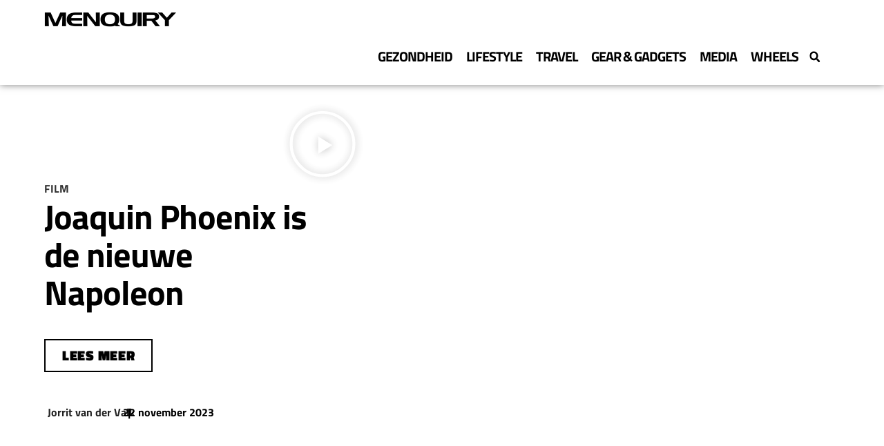

--- FILE ---
content_type: text/html; charset=UTF-8
request_url: https://menquiry.com/lifestyle/film/joaquin-phoenix-is-de-nieuwe-napoleon/
body_size: 81293
content:
<!doctype html>
<html lang="nl-NL">
<head><meta charset="UTF-8"><script>if(navigator.userAgent.match(/MSIE|Internet Explorer/i)||navigator.userAgent.match(/Trident\/7\..*?rv:11/i)){var href=document.location.href;if(!href.match(/[?&]nowprocket/)){if(href.indexOf("?")==-1){if(href.indexOf("#")==-1){document.location.href=href+"?nowprocket=1"}else{document.location.href=href.replace("#","?nowprocket=1#")}}else{if(href.indexOf("#")==-1){document.location.href=href+"&nowprocket=1"}else{document.location.href=href.replace("#","&nowprocket=1#")}}}}</script><script>(()=>{class RocketLazyLoadScripts{constructor(){this.v="2.0.3",this.userEvents=["keydown","keyup","mousedown","mouseup","mousemove","mouseover","mouseenter","mouseout","mouseleave","touchmove","touchstart","touchend","touchcancel","wheel","click","dblclick","input","visibilitychange"],this.attributeEvents=["onblur","onclick","oncontextmenu","ondblclick","onfocus","onmousedown","onmouseenter","onmouseleave","onmousemove","onmouseout","onmouseover","onmouseup","onmousewheel","onscroll","onsubmit"]}async t(){this.i(),this.o(),/iP(ad|hone)/.test(navigator.userAgent)&&this.h(),this.u(),this.l(this),this.m(),this.k(this),this.p(this),this._(),await Promise.all([this.R(),this.L()]),this.lastBreath=Date.now(),this.S(this),this.P(),this.D(),this.O(),this.M(),await this.C(this.delayedScripts.normal),await this.C(this.delayedScripts.defer),await this.C(this.delayedScripts.async),this.F("domReady"),await this.T(),await this.j(),await this.I(),this.F("windowLoad"),await this.A(),window.dispatchEvent(new Event("rocket-allScriptsLoaded")),this.everythingLoaded=!0,this.lastTouchEnd&&await new Promise((t=>setTimeout(t,500-Date.now()+this.lastTouchEnd))),this.H(),this.F("all"),this.U(),this.W()}i(){this.CSPIssue=sessionStorage.getItem("rocketCSPIssue"),document.addEventListener("securitypolicyviolation",(t=>{this.CSPIssue||"script-src-elem"!==t.violatedDirective||"data"!==t.blockedURI||(this.CSPIssue=!0,sessionStorage.setItem("rocketCSPIssue",!0))}),{isRocket:!0})}o(){window.addEventListener("pageshow",(t=>{this.persisted=t.persisted,this.realWindowLoadedFired=!0}),{isRocket:!0}),window.addEventListener("pagehide",(()=>{this.onFirstUserAction=null}),{isRocket:!0})}h(){let t;function e(e){t=e}window.addEventListener("touchstart",e,{isRocket:!0}),window.addEventListener("touchend",(function i(o){Math.abs(o.changedTouches[0].pageX-t.changedTouches[0].pageX)<10&&Math.abs(o.changedTouches[0].pageY-t.changedTouches[0].pageY)<10&&o.timeStamp-t.timeStamp<200&&(o.target.dispatchEvent(new PointerEvent("click",{target:o.target,bubbles:!0,cancelable:!0,detail:1})),event.preventDefault(),window.removeEventListener("touchstart",e,{isRocket:!0}),window.removeEventListener("touchend",i,{isRocket:!0}))}),{isRocket:!0})}q(t){this.userActionTriggered||("mousemove"!==t.type||this.firstMousemoveIgnored?"keyup"===t.type||"mouseover"===t.type||"mouseout"===t.type||(this.userActionTriggered=!0,this.onFirstUserAction&&this.onFirstUserAction()):this.firstMousemoveIgnored=!0),"click"===t.type&&t.preventDefault(),this.savedUserEvents.length>0&&(t.stopPropagation(),t.stopImmediatePropagation()),"touchstart"===this.lastEvent&&"touchend"===t.type&&(this.lastTouchEnd=Date.now()),"click"===t.type&&(this.lastTouchEnd=0),this.lastEvent=t.type,this.savedUserEvents.push(t)}u(){this.savedUserEvents=[],this.userEventHandler=this.q.bind(this),this.userEvents.forEach((t=>window.addEventListener(t,this.userEventHandler,{passive:!1,isRocket:!0})))}U(){this.userEvents.forEach((t=>window.removeEventListener(t,this.userEventHandler,{passive:!1,isRocket:!0}))),this.savedUserEvents.forEach((t=>{t.target.dispatchEvent(new window[t.constructor.name](t.type,t))}))}m(){this.eventsMutationObserver=new MutationObserver((t=>{const e="return false";for(const i of t){if("attributes"===i.type){const t=i.target.getAttribute(i.attributeName);t&&t!==e&&(i.target.setAttribute("data-rocket-"+i.attributeName,t),i.target["rocket"+i.attributeName]=new Function("event",t),i.target.setAttribute(i.attributeName,e))}"childList"===i.type&&i.addedNodes.forEach((t=>{if(t.nodeType===Node.ELEMENT_NODE)for(const i of t.attributes)this.attributeEvents.includes(i.name)&&i.value&&""!==i.value&&(t.setAttribute("data-rocket-"+i.name,i.value),t["rocket"+i.name]=new Function("event",i.value),t.setAttribute(i.name,e))}))}})),this.eventsMutationObserver.observe(document,{subtree:!0,childList:!0,attributeFilter:this.attributeEvents})}H(){this.eventsMutationObserver.disconnect(),this.attributeEvents.forEach((t=>{document.querySelectorAll("[data-rocket-"+t+"]").forEach((e=>{e.setAttribute(t,e.getAttribute("data-rocket-"+t)),e.removeAttribute("data-rocket-"+t)}))}))}k(t){Object.defineProperty(HTMLElement.prototype,"onclick",{get(){return this.rocketonclick||null},set(e){this.rocketonclick=e,this.setAttribute(t.everythingLoaded?"onclick":"data-rocket-onclick","this.rocketonclick(event)")}})}S(t){function e(e,i){let o=e[i];e[i]=null,Object.defineProperty(e,i,{get:()=>o,set(s){t.everythingLoaded?o=s:e["rocket"+i]=o=s}})}e(document,"onreadystatechange"),e(window,"onload"),e(window,"onpageshow");try{Object.defineProperty(document,"readyState",{get:()=>t.rocketReadyState,set(e){t.rocketReadyState=e},configurable:!0}),document.readyState="loading"}catch(t){console.log("WPRocket DJE readyState conflict, bypassing")}}l(t){this.originalAddEventListener=EventTarget.prototype.addEventListener,this.originalRemoveEventListener=EventTarget.prototype.removeEventListener,this.savedEventListeners=[],EventTarget.prototype.addEventListener=function(e,i,o){o&&o.isRocket||!t.B(e,this)&&!t.userEvents.includes(e)||t.B(e,this)&&!t.userActionTriggered||e.startsWith("rocket-")||t.everythingLoaded?t.originalAddEventListener.call(this,e,i,o):t.savedEventListeners.push({target:this,remove:!1,type:e,func:i,options:o})},EventTarget.prototype.removeEventListener=function(e,i,o){o&&o.isRocket||!t.B(e,this)&&!t.userEvents.includes(e)||t.B(e,this)&&!t.userActionTriggered||e.startsWith("rocket-")||t.everythingLoaded?t.originalRemoveEventListener.call(this,e,i,o):t.savedEventListeners.push({target:this,remove:!0,type:e,func:i,options:o})}}F(t){"all"===t&&(EventTarget.prototype.addEventListener=this.originalAddEventListener,EventTarget.prototype.removeEventListener=this.originalRemoveEventListener),this.savedEventListeners=this.savedEventListeners.filter((e=>{let i=e.type,o=e.target||window;return"domReady"===t&&"DOMContentLoaded"!==i&&"readystatechange"!==i||("windowLoad"===t&&"load"!==i&&"readystatechange"!==i&&"pageshow"!==i||(this.B(i,o)&&(i="rocket-"+i),e.remove?o.removeEventListener(i,e.func,e.options):o.addEventListener(i,e.func,e.options),!1))}))}p(t){let e;function i(e){return t.everythingLoaded?e:e.split(" ").map((t=>"load"===t||t.startsWith("load.")?"rocket-jquery-load":t)).join(" ")}function o(o){function s(e){const s=o.fn[e];o.fn[e]=o.fn.init.prototype[e]=function(){return this[0]===window&&t.userActionTriggered&&("string"==typeof arguments[0]||arguments[0]instanceof String?arguments[0]=i(arguments[0]):"object"==typeof arguments[0]&&Object.keys(arguments[0]).forEach((t=>{const e=arguments[0][t];delete arguments[0][t],arguments[0][i(t)]=e}))),s.apply(this,arguments),this}}if(o&&o.fn&&!t.allJQueries.includes(o)){const e={DOMContentLoaded:[],"rocket-DOMContentLoaded":[]};for(const t in e)document.addEventListener(t,(()=>{e[t].forEach((t=>t()))}),{isRocket:!0});o.fn.ready=o.fn.init.prototype.ready=function(i){function s(){parseInt(o.fn.jquery)>2?setTimeout((()=>i.bind(document)(o))):i.bind(document)(o)}return t.realDomReadyFired?!t.userActionTriggered||t.fauxDomReadyFired?s():e["rocket-DOMContentLoaded"].push(s):e.DOMContentLoaded.push(s),o([])},s("on"),s("one"),s("off"),t.allJQueries.push(o)}e=o}t.allJQueries=[],o(window.jQuery),Object.defineProperty(window,"jQuery",{get:()=>e,set(t){o(t)}})}P(){const t=new Map;document.write=document.writeln=function(e){const i=document.currentScript,o=document.createRange(),s=i.parentElement;let n=t.get(i);void 0===n&&(n=i.nextSibling,t.set(i,n));const c=document.createDocumentFragment();o.setStart(c,0),c.appendChild(o.createContextualFragment(e)),s.insertBefore(c,n)}}async R(){return new Promise((t=>{this.userActionTriggered?t():this.onFirstUserAction=t}))}async L(){return new Promise((t=>{document.addEventListener("DOMContentLoaded",(()=>{this.realDomReadyFired=!0,t()}),{isRocket:!0})}))}async I(){return this.realWindowLoadedFired?Promise.resolve():new Promise((t=>{window.addEventListener("load",t,{isRocket:!0})}))}M(){this.pendingScripts=[];this.scriptsMutationObserver=new MutationObserver((t=>{for(const e of t)e.addedNodes.forEach((t=>{"SCRIPT"!==t.tagName||t.noModule||t.isWPRocket||this.pendingScripts.push({script:t,promise:new Promise((e=>{const i=()=>{const i=this.pendingScripts.findIndex((e=>e.script===t));i>=0&&this.pendingScripts.splice(i,1),e()};t.addEventListener("load",i,{isRocket:!0}),t.addEventListener("error",i,{isRocket:!0}),setTimeout(i,1e3)}))})}))})),this.scriptsMutationObserver.observe(document,{childList:!0,subtree:!0})}async j(){await this.J(),this.pendingScripts.length?(await this.pendingScripts[0].promise,await this.j()):this.scriptsMutationObserver.disconnect()}D(){this.delayedScripts={normal:[],async:[],defer:[]},document.querySelectorAll("script[type$=rocketlazyloadscript]").forEach((t=>{t.hasAttribute("data-rocket-src")?t.hasAttribute("async")&&!1!==t.async?this.delayedScripts.async.push(t):t.hasAttribute("defer")&&!1!==t.defer||"module"===t.getAttribute("data-rocket-type")?this.delayedScripts.defer.push(t):this.delayedScripts.normal.push(t):this.delayedScripts.normal.push(t)}))}async _(){await this.L();let t=[];document.querySelectorAll("script[type$=rocketlazyloadscript][data-rocket-src]").forEach((e=>{let i=e.getAttribute("data-rocket-src");if(i&&!i.startsWith("data:")){i.startsWith("//")&&(i=location.protocol+i);try{const o=new URL(i).origin;o!==location.origin&&t.push({src:o,crossOrigin:e.crossOrigin||"module"===e.getAttribute("data-rocket-type")})}catch(t){}}})),t=[...new Map(t.map((t=>[JSON.stringify(t),t]))).values()],this.N(t,"preconnect")}async $(t){if(await this.G(),!0!==t.noModule||!("noModule"in HTMLScriptElement.prototype))return new Promise((e=>{let i;function o(){(i||t).setAttribute("data-rocket-status","executed"),e()}try{if(navigator.userAgent.includes("Firefox/")||""===navigator.vendor||this.CSPIssue)i=document.createElement("script"),[...t.attributes].forEach((t=>{let e=t.nodeName;"type"!==e&&("data-rocket-type"===e&&(e="type"),"data-rocket-src"===e&&(e="src"),i.setAttribute(e,t.nodeValue))})),t.text&&(i.text=t.text),t.nonce&&(i.nonce=t.nonce),i.hasAttribute("src")?(i.addEventListener("load",o,{isRocket:!0}),i.addEventListener("error",(()=>{i.setAttribute("data-rocket-status","failed-network"),e()}),{isRocket:!0}),setTimeout((()=>{i.isConnected||e()}),1)):(i.text=t.text,o()),i.isWPRocket=!0,t.parentNode.replaceChild(i,t);else{const i=t.getAttribute("data-rocket-type"),s=t.getAttribute("data-rocket-src");i?(t.type=i,t.removeAttribute("data-rocket-type")):t.removeAttribute("type"),t.addEventListener("load",o,{isRocket:!0}),t.addEventListener("error",(i=>{this.CSPIssue&&i.target.src.startsWith("data:")?(console.log("WPRocket: CSP fallback activated"),t.removeAttribute("src"),this.$(t).then(e)):(t.setAttribute("data-rocket-status","failed-network"),e())}),{isRocket:!0}),s?(t.fetchPriority="high",t.removeAttribute("data-rocket-src"),t.src=s):t.src="data:text/javascript;base64,"+window.btoa(unescape(encodeURIComponent(t.text)))}}catch(i){t.setAttribute("data-rocket-status","failed-transform"),e()}}));t.setAttribute("data-rocket-status","skipped")}async C(t){const e=t.shift();return e?(e.isConnected&&await this.$(e),this.C(t)):Promise.resolve()}O(){this.N([...this.delayedScripts.normal,...this.delayedScripts.defer,...this.delayedScripts.async],"preload")}N(t,e){this.trash=this.trash||[];let i=!0;var o=document.createDocumentFragment();t.forEach((t=>{const s=t.getAttribute&&t.getAttribute("data-rocket-src")||t.src;if(s&&!s.startsWith("data:")){const n=document.createElement("link");n.href=s,n.rel=e,"preconnect"!==e&&(n.as="script",n.fetchPriority=i?"high":"low"),t.getAttribute&&"module"===t.getAttribute("data-rocket-type")&&(n.crossOrigin=!0),t.crossOrigin&&(n.crossOrigin=t.crossOrigin),t.integrity&&(n.integrity=t.integrity),t.nonce&&(n.nonce=t.nonce),o.appendChild(n),this.trash.push(n),i=!1}})),document.head.appendChild(o)}W(){this.trash.forEach((t=>t.remove()))}async T(){try{document.readyState="interactive"}catch(t){}this.fauxDomReadyFired=!0;try{await this.G(),document.dispatchEvent(new Event("rocket-readystatechange")),await this.G(),document.rocketonreadystatechange&&document.rocketonreadystatechange(),await this.G(),document.dispatchEvent(new Event("rocket-DOMContentLoaded")),await this.G(),window.dispatchEvent(new Event("rocket-DOMContentLoaded"))}catch(t){console.error(t)}}async A(){try{document.readyState="complete"}catch(t){}try{await this.G(),document.dispatchEvent(new Event("rocket-readystatechange")),await this.G(),document.rocketonreadystatechange&&document.rocketonreadystatechange(),await this.G(),window.dispatchEvent(new Event("rocket-load")),await this.G(),window.rocketonload&&window.rocketonload(),await this.G(),this.allJQueries.forEach((t=>t(window).trigger("rocket-jquery-load"))),await this.G();const t=new Event("rocket-pageshow");t.persisted=this.persisted,window.dispatchEvent(t),await this.G(),window.rocketonpageshow&&window.rocketonpageshow({persisted:this.persisted})}catch(t){console.error(t)}}async G(){Date.now()-this.lastBreath>45&&(await this.J(),this.lastBreath=Date.now())}async J(){return document.hidden?new Promise((t=>setTimeout(t))):new Promise((t=>requestAnimationFrame(t)))}B(t,e){return e===document&&"readystatechange"===t||(e===document&&"DOMContentLoaded"===t||(e===window&&"DOMContentLoaded"===t||(e===window&&"load"===t||e===window&&"pageshow"===t)))}static run(){(new RocketLazyLoadScripts).t()}}RocketLazyLoadScripts.run()})();</script>
	
	<meta name="viewport" content="width=device-width, initial-scale=1">
	<link rel="profile" href="https://gmpg.org/xfn/11">
	<meta name='robots' content='index, follow, max-image-preview:large, max-snippet:-1, max-video-preview:-1' />
	<style></style>
	
	<!-- This site is optimized with the Yoast SEO plugin v25.0 - https://yoast.com/wordpress/plugins/seo/ -->
	<title>Joaquin Phoenix is de nieuwe Napoleon - Menquiry</title><link rel="preload" data-rocket-preload as="font" href="https://menquiry.com/app/uploads/elementor/google-fonts/fonts/titilliumweb-napacztiaohvxomyor9n_e7fdmbwd6xw.woff2" crossorigin><link rel="preload" data-rocket-preload as="font" href="https://menquiry.com/app/uploads/elementor/google-fonts/fonts/titilliumweb-napecztiaohvxomyor9n_e7fdmpmdq.woff2" crossorigin><link rel="preload" data-rocket-preload as="font" href="https://menquiry.com/app/uploads/elementor/google-fonts/fonts/titilliumweb-napdcztiaohvxomyor9n_e7ffbzcgitzyw.woff2" crossorigin><link rel="preload" data-rocket-preload as="font" href="https://menquiry.com/app/uploads/elementor/google-fonts/fonts/titilliumweb-napdcztiaohvxomyor9n_e7ffhjdgitzyw.woff2" crossorigin><link rel="preload" data-rocket-preload as="font" href="https://menquiry.com/app/uploads/elementor/google-fonts/fonts/titilliumweb-napdcztiaohvxomyor9n_e7ffedbgitzyw.woff2" crossorigin><link rel="preload" data-rocket-preload as="font" href="https://menquiry.com/app/uploads/elementor/google-fonts/fonts/montserrat-jtusjig1_i6t8kchkm459wlhyw.woff2" crossorigin><style id="wpr-usedcss">img:is([sizes=auto i],[sizes^="auto," i]){contain-intrinsic-size:3000px 1500px}img.emoji{display:inline!important;border:none!important;box-shadow:none!important;height:1em!important;width:1em!important;margin:0 .07em!important;vertical-align:-.1em!important;background:0 0!important;padding:0!important}:where(.wp-block-button__link){border-radius:9999px;box-shadow:none;padding:calc(.667em + 2px) calc(1.333em + 2px);text-decoration:none}:root :where(.wp-block-button .wp-block-button__link.is-style-outline),:root :where(.wp-block-button.is-style-outline>.wp-block-button__link){border:2px solid;padding:.667em 1.333em}:root :where(.wp-block-button .wp-block-button__link.is-style-outline:not(.has-text-color)),:root :where(.wp-block-button.is-style-outline>.wp-block-button__link:not(.has-text-color)){color:currentColor}:root :where(.wp-block-button .wp-block-button__link.is-style-outline:not(.has-background)),:root :where(.wp-block-button.is-style-outline>.wp-block-button__link:not(.has-background)){background-color:initial;background-image:none}:where(.wp-block-calendar table:not(.has-background) th){background:#ddd}:where(.wp-block-columns){margin-bottom:1.75em}:where(.wp-block-columns.has-background){padding:1.25em 2.375em}:where(.wp-block-post-comments input[type=submit]){border:none}:where(.wp-block-cover-image:not(.has-text-color)),:where(.wp-block-cover:not(.has-text-color)){color:#fff}:where(.wp-block-cover-image.is-light:not(.has-text-color)),:where(.wp-block-cover.is-light:not(.has-text-color)){color:#000}:root :where(.wp-block-cover h1:not(.has-text-color)),:root :where(.wp-block-cover h2:not(.has-text-color)),:root :where(.wp-block-cover h3:not(.has-text-color)),:root :where(.wp-block-cover h4:not(.has-text-color)),:root :where(.wp-block-cover h5:not(.has-text-color)),:root :where(.wp-block-cover h6:not(.has-text-color)),:root :where(.wp-block-cover p:not(.has-text-color)){color:inherit}:where(.wp-block-file){margin-bottom:1.5em}:where(.wp-block-file__button){border-radius:2em;display:inline-block;padding:.5em 1em}:where(.wp-block-file__button):is(a):active,:where(.wp-block-file__button):is(a):focus,:where(.wp-block-file__button):is(a):hover,:where(.wp-block-file__button):is(a):visited{box-shadow:none;color:#fff;opacity:.85;text-decoration:none}:where(.wp-block-group.wp-block-group-is-layout-constrained){position:relative}.wp-block-image>a,.wp-block-image>figure>a{display:inline-block}.wp-block-image img{box-sizing:border-box;height:auto;max-width:100%;vertical-align:bottom}@media not (prefers-reduced-motion){.wp-block-image img.hide{visibility:hidden}.wp-block-image img.show{animation:.4s show-content-image}}.wp-block-image[style*=border-radius] img,.wp-block-image[style*=border-radius]>a{border-radius:inherit}.wp-block-image :where(figcaption){margin-bottom:1em;margin-top:.5em}:root :where(.wp-block-image.is-style-rounded img,.wp-block-image .is-style-rounded img){border-radius:9999px}.wp-block-image figure{margin:0}@keyframes show-content-image{0%{visibility:hidden}99%{visibility:hidden}to{visibility:visible}}:where(.wp-block-latest-comments:not([style*=line-height] .wp-block-latest-comments__comment)){line-height:1.1}:where(.wp-block-latest-comments:not([style*=line-height] .wp-block-latest-comments__comment-excerpt p)){line-height:1.8}:root :where(.wp-block-latest-posts.is-grid){padding:0}:root :where(.wp-block-latest-posts.wp-block-latest-posts__list){padding-left:0}ul{box-sizing:border-box}:root :where(.wp-block-list.has-background){padding:1.25em 2.375em}:where(.wp-block-navigation.has-background .wp-block-navigation-item a:not(.wp-element-button)),:where(.wp-block-navigation.has-background .wp-block-navigation-submenu a:not(.wp-element-button)){padding:.5em 1em}:where(.wp-block-navigation .wp-block-navigation__submenu-container .wp-block-navigation-item a:not(.wp-element-button)),:where(.wp-block-navigation .wp-block-navigation__submenu-container .wp-block-navigation-submenu a:not(.wp-element-button)),:where(.wp-block-navigation .wp-block-navigation__submenu-container .wp-block-navigation-submenu button.wp-block-navigation-item__content),:where(.wp-block-navigation .wp-block-navigation__submenu-container .wp-block-pages-list__item button.wp-block-navigation-item__content){padding:.5em 1em}:root :where(p.has-background){padding:1.25em 2.375em}:where(p.has-text-color:not(.has-link-color)) a{color:inherit}:where(.wp-block-post-comments-form) input:not([type=submit]),:where(.wp-block-post-comments-form) textarea{border:1px solid #949494;font-family:inherit;font-size:1em}:where(.wp-block-post-comments-form) input:where(:not([type=submit]):not([type=checkbox])),:where(.wp-block-post-comments-form) textarea{padding:calc(.667em + 2px)}:where(.wp-block-post-excerpt){box-sizing:border-box;margin-bottom:var(--wp--style--block-gap);margin-top:var(--wp--style--block-gap)}:where(.wp-block-preformatted.has-background){padding:1.25em 2.375em}:where(.wp-block-search__button){border:1px solid #ccc;padding:6px 10px}:where(.wp-block-search__input){font-family:inherit;font-size:inherit;font-style:inherit;font-weight:inherit;letter-spacing:inherit;line-height:inherit;text-transform:inherit}:where(.wp-block-search__button-inside .wp-block-search__inside-wrapper){border:1px solid #949494;box-sizing:border-box;padding:4px}:where(.wp-block-search__button-inside .wp-block-search__inside-wrapper) .wp-block-search__input{border:none;border-radius:0;padding:0 4px}:where(.wp-block-search__button-inside .wp-block-search__inside-wrapper) .wp-block-search__input:focus{outline:0}:where(.wp-block-search__button-inside .wp-block-search__inside-wrapper) :where(.wp-block-search__button){padding:4px 8px}:root :where(.wp-block-separator.is-style-dots){height:auto;line-height:1;text-align:center}:root :where(.wp-block-separator.is-style-dots):before{color:currentColor;content:"···";font-family:serif;font-size:1.5em;letter-spacing:2em;padding-left:2em}:root :where(.wp-block-site-logo.is-style-rounded){border-radius:9999px}:where(.wp-block-social-links:not(.is-style-logos-only)) .wp-social-link{background-color:#f0f0f0;color:#444}:where(.wp-block-social-links:not(.is-style-logos-only)) .wp-social-link-amazon{background-color:#f90;color:#fff}:where(.wp-block-social-links:not(.is-style-logos-only)) .wp-social-link-bandcamp{background-color:#1ea0c3;color:#fff}:where(.wp-block-social-links:not(.is-style-logos-only)) .wp-social-link-behance{background-color:#0757fe;color:#fff}:where(.wp-block-social-links:not(.is-style-logos-only)) .wp-social-link-bluesky{background-color:#0a7aff;color:#fff}:where(.wp-block-social-links:not(.is-style-logos-only)) .wp-social-link-codepen{background-color:#1e1f26;color:#fff}:where(.wp-block-social-links:not(.is-style-logos-only)) .wp-social-link-deviantart{background-color:#02e49b;color:#fff}:where(.wp-block-social-links:not(.is-style-logos-only)) .wp-social-link-discord{background-color:#5865f2;color:#fff}:where(.wp-block-social-links:not(.is-style-logos-only)) .wp-social-link-dribbble{background-color:#e94c89;color:#fff}:where(.wp-block-social-links:not(.is-style-logos-only)) .wp-social-link-dropbox{background-color:#4280ff;color:#fff}:where(.wp-block-social-links:not(.is-style-logos-only)) .wp-social-link-etsy{background-color:#f45800;color:#fff}:where(.wp-block-social-links:not(.is-style-logos-only)) .wp-social-link-facebook{background-color:#0866ff;color:#fff}:where(.wp-block-social-links:not(.is-style-logos-only)) .wp-social-link-fivehundredpx{background-color:#000;color:#fff}:where(.wp-block-social-links:not(.is-style-logos-only)) .wp-social-link-flickr{background-color:#0461dd;color:#fff}:where(.wp-block-social-links:not(.is-style-logos-only)) .wp-social-link-foursquare{background-color:#e65678;color:#fff}:where(.wp-block-social-links:not(.is-style-logos-only)) .wp-social-link-github{background-color:#24292d;color:#fff}:where(.wp-block-social-links:not(.is-style-logos-only)) .wp-social-link-goodreads{background-color:#eceadd;color:#382110}:where(.wp-block-social-links:not(.is-style-logos-only)) .wp-social-link-google{background-color:#ea4434;color:#fff}:where(.wp-block-social-links:not(.is-style-logos-only)) .wp-social-link-gravatar{background-color:#1d4fc4;color:#fff}:where(.wp-block-social-links:not(.is-style-logos-only)) .wp-social-link-instagram{background-color:#f00075;color:#fff}:where(.wp-block-social-links:not(.is-style-logos-only)) .wp-social-link-lastfm{background-color:#e21b24;color:#fff}:where(.wp-block-social-links:not(.is-style-logos-only)) .wp-social-link-linkedin{background-color:#0d66c2;color:#fff}:where(.wp-block-social-links:not(.is-style-logos-only)) .wp-social-link-mastodon{background-color:#3288d4;color:#fff}:where(.wp-block-social-links:not(.is-style-logos-only)) .wp-social-link-medium{background-color:#000;color:#fff}:where(.wp-block-social-links:not(.is-style-logos-only)) .wp-social-link-meetup{background-color:#f6405f;color:#fff}:where(.wp-block-social-links:not(.is-style-logos-only)) .wp-social-link-patreon{background-color:#000;color:#fff}:where(.wp-block-social-links:not(.is-style-logos-only)) .wp-social-link-pinterest{background-color:#e60122;color:#fff}:where(.wp-block-social-links:not(.is-style-logos-only)) .wp-social-link-pocket{background-color:#ef4155;color:#fff}:where(.wp-block-social-links:not(.is-style-logos-only)) .wp-social-link-reddit{background-color:#ff4500;color:#fff}:where(.wp-block-social-links:not(.is-style-logos-only)) .wp-social-link-skype{background-color:#0478d7;color:#fff}:where(.wp-block-social-links:not(.is-style-logos-only)) .wp-social-link-snapchat{background-color:#fefc00;color:#fff;stroke:#000}:where(.wp-block-social-links:not(.is-style-logos-only)) .wp-social-link-soundcloud{background-color:#ff5600;color:#fff}:where(.wp-block-social-links:not(.is-style-logos-only)) .wp-social-link-spotify{background-color:#1bd760;color:#fff}:where(.wp-block-social-links:not(.is-style-logos-only)) .wp-social-link-telegram{background-color:#2aabee;color:#fff}:where(.wp-block-social-links:not(.is-style-logos-only)) .wp-social-link-threads{background-color:#000;color:#fff}:where(.wp-block-social-links:not(.is-style-logos-only)) .wp-social-link-tiktok{background-color:#000;color:#fff}:where(.wp-block-social-links:not(.is-style-logos-only)) .wp-social-link-tumblr{background-color:#011835;color:#fff}:where(.wp-block-social-links:not(.is-style-logos-only)) .wp-social-link-twitch{background-color:#6440a4;color:#fff}:where(.wp-block-social-links:not(.is-style-logos-only)) .wp-social-link-twitter{background-color:#1da1f2;color:#fff}:where(.wp-block-social-links:not(.is-style-logos-only)) .wp-social-link-vimeo{background-color:#1eb7ea;color:#fff}:where(.wp-block-social-links:not(.is-style-logos-only)) .wp-social-link-vk{background-color:#4680c2;color:#fff}:where(.wp-block-social-links:not(.is-style-logos-only)) .wp-social-link-wordpress{background-color:#3499cd;color:#fff}:where(.wp-block-social-links:not(.is-style-logos-only)) .wp-social-link-whatsapp{background-color:#25d366;color:#fff}:where(.wp-block-social-links:not(.is-style-logos-only)) .wp-social-link-x{background-color:#000;color:#fff}:where(.wp-block-social-links:not(.is-style-logos-only)) .wp-social-link-yelp{background-color:#d32422;color:#fff}:where(.wp-block-social-links:not(.is-style-logos-only)) .wp-social-link-youtube{background-color:red;color:#fff}:where(.wp-block-social-links.is-style-logos-only) .wp-social-link{background:0 0}:where(.wp-block-social-links.is-style-logos-only) .wp-social-link svg{height:1.25em;width:1.25em}:where(.wp-block-social-links.is-style-logos-only) .wp-social-link-amazon{color:#f90}:where(.wp-block-social-links.is-style-logos-only) .wp-social-link-bandcamp{color:#1ea0c3}:where(.wp-block-social-links.is-style-logos-only) .wp-social-link-behance{color:#0757fe}:where(.wp-block-social-links.is-style-logos-only) .wp-social-link-bluesky{color:#0a7aff}:where(.wp-block-social-links.is-style-logos-only) .wp-social-link-codepen{color:#1e1f26}:where(.wp-block-social-links.is-style-logos-only) .wp-social-link-deviantart{color:#02e49b}:where(.wp-block-social-links.is-style-logos-only) .wp-social-link-discord{color:#5865f2}:where(.wp-block-social-links.is-style-logos-only) .wp-social-link-dribbble{color:#e94c89}:where(.wp-block-social-links.is-style-logos-only) .wp-social-link-dropbox{color:#4280ff}:where(.wp-block-social-links.is-style-logos-only) .wp-social-link-etsy{color:#f45800}:where(.wp-block-social-links.is-style-logos-only) .wp-social-link-facebook{color:#0866ff}:where(.wp-block-social-links.is-style-logos-only) .wp-social-link-fivehundredpx{color:#000}:where(.wp-block-social-links.is-style-logos-only) .wp-social-link-flickr{color:#0461dd}:where(.wp-block-social-links.is-style-logos-only) .wp-social-link-foursquare{color:#e65678}:where(.wp-block-social-links.is-style-logos-only) .wp-social-link-github{color:#24292d}:where(.wp-block-social-links.is-style-logos-only) .wp-social-link-goodreads{color:#382110}:where(.wp-block-social-links.is-style-logos-only) .wp-social-link-google{color:#ea4434}:where(.wp-block-social-links.is-style-logos-only) .wp-social-link-gravatar{color:#1d4fc4}:where(.wp-block-social-links.is-style-logos-only) .wp-social-link-instagram{color:#f00075}:where(.wp-block-social-links.is-style-logos-only) .wp-social-link-lastfm{color:#e21b24}:where(.wp-block-social-links.is-style-logos-only) .wp-social-link-linkedin{color:#0d66c2}:where(.wp-block-social-links.is-style-logos-only) .wp-social-link-mastodon{color:#3288d4}:where(.wp-block-social-links.is-style-logos-only) .wp-social-link-medium{color:#000}:where(.wp-block-social-links.is-style-logos-only) .wp-social-link-meetup{color:#f6405f}:where(.wp-block-social-links.is-style-logos-only) .wp-social-link-patreon{color:#000}:where(.wp-block-social-links.is-style-logos-only) .wp-social-link-pinterest{color:#e60122}:where(.wp-block-social-links.is-style-logos-only) .wp-social-link-pocket{color:#ef4155}:where(.wp-block-social-links.is-style-logos-only) .wp-social-link-reddit{color:#ff4500}:where(.wp-block-social-links.is-style-logos-only) .wp-social-link-skype{color:#0478d7}:where(.wp-block-social-links.is-style-logos-only) .wp-social-link-snapchat{color:#fff;stroke:#000}:where(.wp-block-social-links.is-style-logos-only) .wp-social-link-soundcloud{color:#ff5600}:where(.wp-block-social-links.is-style-logos-only) .wp-social-link-spotify{color:#1bd760}:where(.wp-block-social-links.is-style-logos-only) .wp-social-link-telegram{color:#2aabee}:where(.wp-block-social-links.is-style-logos-only) .wp-social-link-threads{color:#000}:where(.wp-block-social-links.is-style-logos-only) .wp-social-link-tiktok{color:#000}:where(.wp-block-social-links.is-style-logos-only) .wp-social-link-tumblr{color:#011835}:where(.wp-block-social-links.is-style-logos-only) .wp-social-link-twitch{color:#6440a4}:where(.wp-block-social-links.is-style-logos-only) .wp-social-link-twitter{color:#1da1f2}:where(.wp-block-social-links.is-style-logos-only) .wp-social-link-vimeo{color:#1eb7ea}:where(.wp-block-social-links.is-style-logos-only) .wp-social-link-vk{color:#4680c2}:where(.wp-block-social-links.is-style-logos-only) .wp-social-link-whatsapp{color:#25d366}:where(.wp-block-social-links.is-style-logos-only) .wp-social-link-wordpress{color:#3499cd}:where(.wp-block-social-links.is-style-logos-only) .wp-social-link-x{color:#000}:where(.wp-block-social-links.is-style-logos-only) .wp-social-link-yelp{color:#d32422}:where(.wp-block-social-links.is-style-logos-only) .wp-social-link-youtube{color:red}:root :where(.wp-block-social-links .wp-social-link a){padding:.25em}:root :where(.wp-block-social-links.is-style-logos-only .wp-social-link a){padding:0}:root :where(.wp-block-social-links.is-style-pill-shape .wp-social-link a){padding-left:.6666666667em;padding-right:.6666666667em}:root :where(.wp-block-tag-cloud.is-style-outline){display:flex;flex-wrap:wrap;gap:1ch}:root :where(.wp-block-tag-cloud.is-style-outline a){border:1px solid;font-size:unset!important;margin-right:0;padding:1ch 2ch;text-decoration:none!important}:root :where(.wp-block-table-of-contents){box-sizing:border-box}:where(.wp-block-term-description){box-sizing:border-box;margin-bottom:var(--wp--style--block-gap);margin-top:var(--wp--style--block-gap)}:where(pre.wp-block-verse){font-family:inherit}:root{--wp--preset--font-size--normal:16px;--wp--preset--font-size--huge:42px}.screen-reader-text{border:0;clip-path:inset(50%);height:1px;margin:-1px;overflow:hidden;padding:0;position:absolute;width:1px;word-wrap:normal!important}.screen-reader-text:focus{background-color:#ddd;clip-path:none;color:#444;display:block;font-size:1em;height:auto;left:5px;line-height:normal;padding:15px 23px 14px;text-decoration:none;top:5px;width:auto;z-index:100000}html :where(.has-border-color){border-style:solid}html :where([style*=border-top-color]){border-top-style:solid}html :where([style*=border-right-color]){border-right-style:solid}html :where([style*=border-bottom-color]){border-bottom-style:solid}html :where([style*=border-left-color]){border-left-style:solid}html :where([style*=border-width]){border-style:solid}html :where([style*=border-top-width]){border-top-style:solid}html :where([style*=border-right-width]){border-right-style:solid}html :where([style*=border-bottom-width]){border-bottom-style:solid}html :where([style*=border-left-width]){border-left-style:solid}html :where(img[class*=wp-image-]){height:auto;max-width:100%}:where(figure){margin:0 0 1em}html :where(.is-position-sticky){--wp-admin--admin-bar--position-offset:var(--wp-admin--admin-bar--height,0px)}@media screen and (max-width:600px){html :where(.is-position-sticky){--wp-admin--admin-bar--position-offset:0px}}.jet-listing .slick-slider,.jet-listing-dynamic-field__content .slick-slider{position:relative;display:block!important;box-sizing:border-box;-webkit-user-select:none;-moz-user-select:none;-ms-user-select:none;user-select:none;-webkit-touch-callout:none;-khtml-user-select:none;touch-action:pan-y;-webkit-tap-highlight-color:transparent}.jet-listing .slick-list,.jet-listing-dynamic-field__content .slick-list{position:relative;display:block;overflow:hidden;margin:0;padding:0}.jet-listing .slick-list:focus,.jet-listing-dynamic-field__content .slick-list:focus{outline:0}.jet-listing .slick-list.dragging,.jet-listing-dynamic-field__content .slick-list.dragging{cursor:pointer;cursor:hand}.jet-listing .slick-slider .slick-list,.jet-listing .slick-slider .slick-track,.jet-listing-dynamic-field__content .slick-slider .slick-list,.jet-listing-dynamic-field__content .slick-slider .slick-track{transform:translate3d(0,0,0)}.jet-listing .slick-track,.jet-listing-dynamic-field__content .slick-track{position:relative;top:0;left:0;display:block;margin-left:auto;margin-right:auto}.jet-listing .slick-track:after,.jet-listing .slick-track:before,.jet-listing-dynamic-field__content .slick-track:after,.jet-listing-dynamic-field__content .slick-track:before{display:table;content:""}.jet-listing .slick-track:after,.jet-listing-dynamic-field__content .slick-track:after{clear:both}.jet-listing .slick-loading .slick-track,.jet-listing-dynamic-field__content .slick-loading .slick-track{visibility:hidden}.jet-listing .slick-slide,.jet-listing-dynamic-field__content .slick-slide{display:none;float:left;height:100%;min-height:1px}.jet-listing [dir=rtl] .slick-slide,.jet-listing-dynamic-field__content [dir=rtl] .slick-slide{float:right}.jet-listing .slick-slide img,.jet-listing-dynamic-field__content .slick-slide img{display:block}.jet-listing .slick-slide.slick-loading img,.jet-listing-dynamic-field__content .slick-slide.slick-loading img{display:none}.jet-listing .slick-slide.dragging img,.jet-listing-dynamic-field__content .slick-slide.dragging img{pointer-events:none}.jet-listing .slick-initialized .slick-slide,.jet-listing-dynamic-field__content .slick-initialized .slick-slide{display:block}.jet-listing .slick-loading .slick-slide,.jet-listing-dynamic-field__content .slick-loading .slick-slide{visibility:hidden}.jet-listing .slick-vertical .slick-slide,.jet-listing-dynamic-field__content .slick-vertical .slick-slide{display:block;height:auto;border:1px solid transparent}.jet-listing .slick-arrow.slick-hidden,.jet-listing-dynamic-field__content .slick-arrow.slick-hidden{display:none}.jet-listing-dynamic-field__content{display:block;max-width:100%}.jet-listing-dynamic-field__content:has(.jet-engine-gallery-grid--masonry){width:100%!important}.jet-engine-gallery-grid__item{padding:10px;max-width:calc(100% / var(--columns));flex:0 0 calc(100% / var(--columns));box-sizing:border-box}.jet-engine-gallery-grid__item img{-o-object-fit:cover;object-fit:cover;width:100%;height:100%;display:block}.jet-engine-gallery-slider{max-width:100%;position:relative}.jet-engine-gallery-slider:not(.slick-initialized) .jet-engine-gallery-slider__item{display:none}.jet-engine-gallery-slider:not(.slick-initialized) .jet-engine-gallery-slider__item:first-child{display:block}.brxe-jet-engine-listing-dynamic-field .jet-engine-gallery-slider .slick-list{margin-right:calc(var(--column-gap)/ -2);margin-left:calc(var(--column-gap)/ -2)}.brxe-jet-engine-listing-dynamic-field .jet-engine-gallery-slider .slick-slide{padding-right:calc(var(--column-gap)/ 2);padding-left:calc(var(--column-gap)/ 2)}.jet-listing-dynamic-link{display:flex;flex-direction:column}.jet-listing-dynamic-link .button.jet-woo-add-to-cart{display:inline-flex}.jet-remove-from-store.is-hidden{display:none!important}.jet-listing-dynamic-terms__link{display:inline-block}.jet-listing-grid__items{display:flex;flex-wrap:wrap;margin:0 -10px;width:calc(100% + 20px)}.jet-listing-grid__items.inline-desk-css:not(.jet-listing-grid__scroll-slider-wrap-desktop).slick-slider .slick-slide{width:var(--jet-column-min-width)}.jet-listing-grid__items.grid-col-desk-1{--columns:1}.jet-listing-grid__masonry{align-items:flex-start}.jet-listing-grid__item{padding:10px;box-sizing:border-box}.jet-listing-grid__items>.jet-listing-grid__item{max-width:calc(100% / var(--columns));flex:0 0 calc(100% / var(--columns))}.jet-listing-grid__slider{position:relative}.jet-listing-grid__slider[dir=rtl] .slick-slide{float:right}.jet-listing-grid__slider-icon.slick-arrow{position:absolute;top:50%;width:50px;height:50px;line-height:50px;font-size:30px;color:#fff;background-color:#111;left:0;margin-top:-25px;cursor:pointer;text-align:center;z-index:90;display:flex;align-items:center;justify-content:center}.jet-listing-grid__slider-icon.slick-arrow.next-arrow{left:auto;right:0;transform:scaleX(-1)}.jet-listing-grid__slider-icon.slick-arrow svg{height:30px;width:auto}.jet-listing-grid__slider-icon.slick-arrow svg path{fill:currentColor}.jet-listing-grid__slider>.jet-listing-grid__items:not(.slick-initialized)>.jet-listing-grid__item{display:none}.jet-listing-grid__slider>.jet-listing-grid__items:not(.slick-initialized)>.jet-listing-grid__item:first-of-type{display:block}body.wp-admin.block-editor-page .jet-listing-grid__slider>.jet-listing-grid__items:not(.slick-initialized)>.jet-listing-grid__item{display:block}.jet-listing-grid__slider .jet-slick-dots{display:flex;align-items:center;justify-content:center;width:100%;margin:10px 0;padding:0}.jet-listing-grid__slider .jet-slick-dots li{width:12px;height:12px;border-radius:100%;text-indent:-50px;overflow:hidden;cursor:pointer;background:#eee;margin:3px}.jet-listing-grid__slider .jet-slick-dots li.slick-active,.jet-listing-grid__slider .jet-slick-dots li:hover{background:#111}.jet-listing-grid__slider[dir=rtl] .jet-slick-dots li{text-indent:50px}.jet-listing-grid__loader{--spinner-color:rgba(100, 100, 100, .8);--spinner-size:36px;display:flex;justify-content:center;align-items:center;gap:15px;visibility:hidden}.jet-listing-grid-loading .jet-listing-grid__loader{visibility:visible}.jet-engine-listing-overlay-wrap{position:relative;cursor:pointer}.jet-listing-grid__items.jet-equal-columns__wrapper .slick-track{display:flex;align-items:stretch}.jet-listing-grid__items.jet-equal-columns__wrapper .slick-slide{float:none;height:auto;display:flex;flex-direction:column}.jet-listing-grid__items.jet-equal-columns__wrapper .slick-slide img{-o-object-fit:cover;object-fit:cover;flex-grow:1}.jet-listing-grid__items.jet-equal-columns__wrapper .slick-slide .jet-equal-columns,.jet-listing-grid__items.jet-equal-columns__wrapper .slick-slide>*{height:100%}.jet-listing-not-found{text-align:center;display:block;margin:0;width:100%}.brxe-jet-engine-listing-grid .jet-listing-grid__items{width:auto;margin:0;--column-gap:20px;--row-gap:20px;gap:var(--row-gap) var(--column-gap);--item-width:calc( ( 100% - ( var(--columns) - 1 ) * var(--column-gap) ) / var(--columns) )}.brxe-jet-engine-listing-grid .jet-listing-grid__items.slick-slider .slick-list{margin-right:calc(var(--column-gap)/ -2);margin-left:calc(var(--column-gap)/ -2)}.brxe-jet-engine-listing-grid .jet-listing-grid__items>.jet-listing-grid__item{max-width:var(--item-width);flex:0 0 var(--item-width)}.brxe-jet-engine-listing-grid .jet-listing-grid__item{padding:0}.brxe-jet-engine-listing-grid .jet-listing-grid__item.slick-slide{padding:calc(var(--row-gap)/ 2) calc(var(--column-gap)/ 2)}.brxe-jet-engine-listing-grid .jet-slick-dots{gap:8px}.brxe-jet-engine-listing-grid .jet-slick-dots li{margin:0}.brxe-jet-engine-listing-grid .jet-listing-grid__slider-icon svg{width:1em;height:1em}div.brxe-jet-engine-listing-grid{width:100%}div.brxe-jet-engine-listing-grid>div.jet-listing-grid{width:100%}.jet-calendar-loading{opacity:.5!important;pointer-events:none!important;-webkit-user-select:none;-moz-user-select:none;-ms-user-select:none;user-select:none}.jet-calendar-loading .jet-calendar-caption__date-select{pointer-events:none}.jet-calendar-caption__dates{display:flex;flex-direction:row;-moz-column-gap:.5em;column-gap:.5em}.jet-calendar-caption__date-select{position:absolute;margin:0;padding:0;left:0;top:0;text-transform:inherit;opacity:0;-webkit-appearance:none;-moz-appearance:none;appearance:none;height:100%}.jet-calendar-caption__date-select:focus-visible{outline:0}.jet-calendar-nav__link{cursor:pointer;width:40px;height:40px;display:flex;align-items:center;justify-content:center}.jet-calendar-nav__link svg{height:1em;fill:currentColor}.rtl .jet-calendar-nav__link.nav-link-prev svg{transform:scaleX(-1)}body:not(.rtl) .jet-calendar-nav__link.nav-link-next svg{transform:scaleX(-1)}.jet-calendar-week__day{width:14.2857%;vertical-align:top}.jet-calendar-week__day-mobile-overlay{cursor:pointer;position:absolute;z-index:20;left:0;right:0;top:0;bottom:0}.jet-calendar-week__day-content{padding:10px;min-height:100px}@media (max-width:1025px){.jet-calendar-week__day-content{display:none}}.brxe-jet-listing-calendar .jet-calendar-week__day{padding:0}.brxe-jet-listing-calendar .jet-calendar-nav__link svg{width:1em;height:1em}.jet-data-store-link{display:inline-flex;justify-content:center;align-items:center;gap:4px}.jet-data-store-link__icon{order:1}.jet-data-store-link__label{order:2}.jet-data-store-link.is-hidden{display:none!important}a:has(>.jet-engine-lightbox-icon):before{display:none}:root{--wp--preset--aspect-ratio--square:1;--wp--preset--aspect-ratio--4-3:4/3;--wp--preset--aspect-ratio--3-4:3/4;--wp--preset--aspect-ratio--3-2:3/2;--wp--preset--aspect-ratio--2-3:2/3;--wp--preset--aspect-ratio--16-9:16/9;--wp--preset--aspect-ratio--9-16:9/16;--wp--preset--color--black:#000000;--wp--preset--color--cyan-bluish-gray:#abb8c3;--wp--preset--color--white:#ffffff;--wp--preset--color--pale-pink:#f78da7;--wp--preset--color--vivid-red:#cf2e2e;--wp--preset--color--luminous-vivid-orange:#ff6900;--wp--preset--color--luminous-vivid-amber:#fcb900;--wp--preset--color--light-green-cyan:#7bdcb5;--wp--preset--color--vivid-green-cyan:#00d084;--wp--preset--color--pale-cyan-blue:#8ed1fc;--wp--preset--color--vivid-cyan-blue:#0693e3;--wp--preset--color--vivid-purple:#9b51e0;--wp--preset--gradient--vivid-cyan-blue-to-vivid-purple:linear-gradient(135deg,rgba(6, 147, 227, 1) 0%,rgb(155, 81, 224) 100%);--wp--preset--gradient--light-green-cyan-to-vivid-green-cyan:linear-gradient(135deg,rgb(122, 220, 180) 0%,rgb(0, 208, 130) 100%);--wp--preset--gradient--luminous-vivid-amber-to-luminous-vivid-orange:linear-gradient(135deg,rgba(252, 185, 0, 1) 0%,rgba(255, 105, 0, 1) 100%);--wp--preset--gradient--luminous-vivid-orange-to-vivid-red:linear-gradient(135deg,rgba(255, 105, 0, 1) 0%,rgb(207, 46, 46) 100%);--wp--preset--gradient--very-light-gray-to-cyan-bluish-gray:linear-gradient(135deg,rgb(238, 238, 238) 0%,rgb(169, 184, 195) 100%);--wp--preset--gradient--cool-to-warm-spectrum:linear-gradient(135deg,rgb(74, 234, 220) 0%,rgb(151, 120, 209) 20%,rgb(207, 42, 186) 40%,rgb(238, 44, 130) 60%,rgb(251, 105, 98) 80%,rgb(254, 248, 76) 100%);--wp--preset--gradient--blush-light-purple:linear-gradient(135deg,rgb(255, 206, 236) 0%,rgb(152, 150, 240) 100%);--wp--preset--gradient--blush-bordeaux:linear-gradient(135deg,rgb(254, 205, 165) 0%,rgb(254, 45, 45) 50%,rgb(107, 0, 62) 100%);--wp--preset--gradient--luminous-dusk:linear-gradient(135deg,rgb(255, 203, 112) 0%,rgb(199, 81, 192) 50%,rgb(65, 88, 208) 100%);--wp--preset--gradient--pale-ocean:linear-gradient(135deg,rgb(255, 245, 203) 0%,rgb(182, 227, 212) 50%,rgb(51, 167, 181) 100%);--wp--preset--gradient--electric-grass:linear-gradient(135deg,rgb(202, 248, 128) 0%,rgb(113, 206, 126) 100%);--wp--preset--gradient--midnight:linear-gradient(135deg,rgb(2, 3, 129) 0%,rgb(40, 116, 252) 100%);--wp--preset--font-size--small:13px;--wp--preset--font-size--medium:20px;--wp--preset--font-size--large:36px;--wp--preset--font-size--x-large:42px;--wp--preset--spacing--20:0.44rem;--wp--preset--spacing--30:0.67rem;--wp--preset--spacing--40:1rem;--wp--preset--spacing--50:1.5rem;--wp--preset--spacing--60:2.25rem;--wp--preset--spacing--70:3.38rem;--wp--preset--spacing--80:5.06rem;--wp--preset--shadow--natural:6px 6px 9px rgba(0, 0, 0, .2);--wp--preset--shadow--deep:12px 12px 50px rgba(0, 0, 0, .4);--wp--preset--shadow--sharp:6px 6px 0px rgba(0, 0, 0, .2);--wp--preset--shadow--outlined:6px 6px 0px -3px rgba(255, 255, 255, 1),6px 6px rgba(0, 0, 0, 1);--wp--preset--shadow--crisp:6px 6px 0px rgba(0, 0, 0, 1)}:root{--wp--style--global--content-size:800px;--wp--style--global--wide-size:1200px}:where(body){margin:0}:where(.wp-site-blocks)>*{margin-block-start:24px;margin-block-end:0}:where(.wp-site-blocks)>:first-child{margin-block-start:0}:where(.wp-site-blocks)>:last-child{margin-block-end:0}:root{--wp--style--block-gap:24px}:root :where(.is-layout-flow)>:first-child{margin-block-start:0}:root :where(.is-layout-flow)>:last-child{margin-block-end:0}:root :where(.is-layout-flow)>*{margin-block-start:24px;margin-block-end:0}:root :where(.is-layout-constrained)>:first-child{margin-block-start:0}:root :where(.is-layout-constrained)>:last-child{margin-block-end:0}:root :where(.is-layout-constrained)>*{margin-block-start:24px;margin-block-end:0}:root :where(.is-layout-flex){gap:24px}:root :where(.is-layout-grid){gap:24px}body{padding-top:0;padding-right:0;padding-bottom:0;padding-left:0}a:where(:not(.wp-element-button)){text-decoration:underline}:root :where(.wp-element-button,.wp-block-button__link){background-color:#32373c;border-width:0;color:#fff;font-family:inherit;font-size:inherit;line-height:inherit;padding:calc(.667em + 2px) calc(1.333em + 2px);text-decoration:none}:root :where(.wp-block-pullquote){font-size:1.5em;line-height:1.6}#cookie-notice,#cookie-notice .cn-button:not(.cn-button-custom){font-family:-apple-system,BlinkMacSystemFont,Arial,Roboto,"Helvetica Neue",sans-serif;font-weight:400;font-size:13px;text-align:center}#cookie-notice{position:fixed;min-width:100%;height:auto;z-index:100000;letter-spacing:0;line-height:20px;left:0}#cookie-notice,#cookie-notice *{-webkit-box-sizing:border-box;-moz-box-sizing:border-box;box-sizing:border-box}#cookie-notice.cn-animated{-webkit-animation-duration:.5s!important;animation-duration:.5s!important;-webkit-animation-fill-mode:both;animation-fill-mode:both}#cookie-notice .cookie-notice-container{display:block}#cookie-notice.cookie-notice-hidden .cookie-notice-container{display:none}.cn-position-bottom{bottom:0}.cookie-notice-container{padding:15px 30px;text-align:center;width:100%;z-index:2}.cn-close-icon{position:absolute;right:15px;top:50%;margin-top:-10px;width:15px;height:15px;opacity:.5;padding:10px;outline:0;cursor:pointer}.cn-close-icon:hover{opacity:1}.cn-close-icon:after,.cn-close-icon:before{position:absolute;content:' ';height:15px;width:2px;top:3px;background-color:grey}.cn-close-icon:before{transform:rotate(45deg)}.cn-close-icon:after{transform:rotate(-45deg)}#cookie-notice .cn-revoke-cookie{margin:0}#cookie-notice .cn-button{margin:0 0 0 10px;display:inline-block}#cookie-notice .cn-button:not(.cn-button-custom){letter-spacing:.25px;margin:0 0 0 10px;text-transform:none;display:inline-block;cursor:pointer;touch-action:manipulation;white-space:nowrap;outline:0;box-shadow:none;text-shadow:none;border:none;-webkit-border-radius:3px;-moz-border-radius:3px;border-radius:3px;text-decoration:none;padding:8.5px 10px;line-height:1;color:inherit}.cn-text-container{margin:0 0 6px}.cn-buttons-container,.cn-text-container{display:inline-block}#cookie-notice.cookie-notice-visible.cn-effect-fade,#cookie-notice.cookie-revoke-visible.cn-effect-fade{-webkit-animation-name:fadeIn;animation-name:fadeIn}#cookie-notice.cn-effect-fade{-webkit-animation-name:fadeOut;animation-name:fadeOut}@-webkit-keyframes fadeIn{from{opacity:0}to{opacity:1}}@keyframes fadeIn{from{opacity:0}to{opacity:1}}@-webkit-keyframes fadeOut{from{opacity:1}to{opacity:0}}@keyframes fadeOut{from{opacity:1}to{opacity:0}}@media all and (max-width:900px){.cookie-notice-container #cn-notice-buttons,.cookie-notice-container #cn-notice-text{display:block}#cookie-notice .cn-button{margin:0 5px 5px}}@media all and (max-width:480px){.cookie-notice-container{padding:15px 25px}}html{line-height:1.15;-webkit-text-size-adjust:100%}*,:after,:before{box-sizing:border-box}body{margin:0;font-family:-apple-system,BlinkMacSystemFont,'Segoe UI',Roboto,'Helvetica Neue',Arial,'Noto Sans',sans-serif,'Apple Color Emoji','Segoe UI Emoji','Segoe UI Symbol','Noto Color Emoji';font-size:1rem;font-weight:400;line-height:1.5;color:#333;background-color:#fff;-webkit-font-smoothing:antialiased;-moz-osx-font-smoothing:grayscale}h1,h2,h4{margin-block-start:.5rem;margin-block-end:1rem;font-family:inherit;font-weight:500;line-height:1.2;color:inherit}h1{font-size:2.5rem}h2{font-size:2rem}h4{font-size:1.5rem}p{margin-block-start:0;margin-block-end:.9rem}pre{font-family:monospace,monospace;font-size:1em;white-space:pre-wrap}a{background-color:transparent;text-decoration:none;color:#c36}a:active,a:hover{color:#336}a:not([href]):not([tabindex]),a:not([href]):not([tabindex]):focus,a:not([href]):not([tabindex]):hover{color:inherit;text-decoration:none}a:not([href]):not([tabindex]):focus{outline:0}abbr[title]{border-block-end:none;-webkit-text-decoration:underline dotted;text-decoration:underline dotted}b,strong{font-weight:bolder}code{font-family:monospace,monospace;font-size:1em}sub{font-size:75%;line-height:0;position:relative;vertical-align:baseline}sub{bottom:-.25em}img{border-style:none;height:auto;max-width:100%}figcaption{font-size:16px;color:#333;line-height:1.4;font-style:italic;font-weight:400}[hidden],template{display:none}@media print{*,:after,:before{background:0 0!important;color:#000!important;box-shadow:none!important;text-shadow:none!important}a,a:visited{text-decoration:underline}a[href]:after{content:" (" attr(href) ")"}abbr[title]:after{content:" (" attr(title) ")"}a[href^="#"]:after,a[href^="javascript:"]:after{content:""}pre{white-space:pre-wrap!important}pre{-moz-column-break-inside:avoid;break-inside:avoid;border:1px solid #ccc}img,tr{-moz-column-break-inside:avoid;break-inside:avoid}h2,p{orphans:3;widows:3}h2{-moz-column-break-after:avoid;break-after:avoid}}label{display:inline-block;line-height:1;vertical-align:middle}button,input,optgroup,select,textarea{font-family:inherit;font-size:1rem;line-height:1.5;margin:0}input[type=date],input[type=email],input[type=number],input[type=password],input[type=search],input[type=text],input[type=url],select,textarea{width:100%;border:1px solid #666;border-radius:3px;padding:.5rem 1rem;transition:all .3s}input[type=date]:focus,input[type=email]:focus,input[type=number]:focus,input[type=password]:focus,input[type=search]:focus,input[type=text]:focus,input[type=url]:focus,select:focus,textarea:focus{border-color:#333}button,input{overflow:visible}button,select{text-transform:none}[type=button],[type=submit],button{width:auto;-webkit-appearance:button}[type=button],[type=submit],button{display:inline-block;font-weight:400;color:#c36;text-align:center;white-space:nowrap;-webkit-user-select:none;-moz-user-select:none;user-select:none;background-color:transparent;border:1px solid #c36;padding:.5rem 1rem;font-size:1rem;border-radius:3px;transition:all .3s}[type=button]:focus:not(:focus-visible),[type=submit]:focus:not(:focus-visible),button:focus:not(:focus-visible){outline:0}[type=button]:focus,[type=button]:hover,[type=submit]:focus,[type=submit]:hover,button:focus,button:hover{color:#fff;background-color:#c36;text-decoration:none}[type=button]:not(:disabled),[type=submit]:not(:disabled),button:not(:disabled){cursor:pointer}fieldset{padding:.35em .75em .625em}legend{box-sizing:border-box;color:inherit;display:table;max-width:100%;padding:0;white-space:normal}progress{vertical-align:baseline}textarea{overflow:auto;resize:vertical}[type=checkbox],[type=radio]{box-sizing:border-box;padding:0}[type=number]::-webkit-inner-spin-button,[type=number]::-webkit-outer-spin-button{height:auto}[type=search]{-webkit-appearance:textfield;outline-offset:-2px}[type=search]::-webkit-search-decoration{-webkit-appearance:none}::-webkit-file-upload-button{-webkit-appearance:button;font:inherit}select{display:block}table{background-color:transparent;width:100%;margin-block-end:15px;font-size:.9em;border-spacing:0;border-collapse:collapse}table tbody+tbody{border-block-start:2px solid hsla(0,0%,50.2%,.5019607843)}dl,dt,li,ul{margin-block-start:0;margin-block-end:0;border:0;outline:0;font-size:100%;vertical-align:baseline;background:0 0}.sticky{position:relative;display:block}.hide{display:none!important}.screen-reader-text{clip:rect(1px,1px,1px,1px);height:1px;overflow:hidden;position:absolute!important;width:1px;word-wrap:normal!important}.screen-reader-text:focus{background-color:#eee;clip:auto!important;clip-path:none;color:#333;display:block;font-size:1rem;height:auto;left:5px;line-height:normal;padding:12px 24px;text-decoration:none;top:5px;width:auto;z-index:100000}.site-header:not(.dynamic-header){margin-inline-start:auto;margin-inline-end:auto;width:100%}@media (max-width:575px){.site-header:not(.dynamic-header){padding-inline-start:10px;padding-inline-end:10px}}@media (min-width:576px){.site-header:not(.dynamic-header){max-width:500px}}@media (min-width:768px){.site-header:not(.dynamic-header){max-width:600px}}@media (min-width:992px){.site-header:not(.dynamic-header){max-width:800px}}@media (min-width:1200px){.site-header:not(.dynamic-header){max-width:1140px}}.site-header+.elementor{min-height:calc(100vh - 320px)}.site-header{display:flex;flex-wrap:wrap;justify-content:space-between;padding-block-start:1rem;padding-block-end:1rem;position:relative}.site-navigation-toggle-holder{display:flex;align-items:center;padding:8px 15px}.site-navigation-toggle-holder .site-navigation-toggle{display:flex;align-items:center;justify-content:center;padding:.5rem;cursor:pointer;border:0 solid;border-radius:3px;background-color:rgba(0,0,0,.05);color:#494c4f}.site-navigation-dropdown{margin-block-start:10px;transition:max-height .3s,transform .3s;transform-origin:top;position:absolute;bottom:0;left:0;z-index:10000;width:100%}.site-navigation-toggle-holder:not(.elementor-active)+.site-navigation-dropdown{transform:scaleY(0);max-height:0}.site-navigation-toggle-holder.elementor-active+.site-navigation-dropdown{transform:scaleY(1);max-height:100vh}.site-navigation-dropdown ul{padding:0}.site-navigation-dropdown ul.menu{position:absolute;width:100%;padding:0;margin:0;background:#fff}.site-navigation-dropdown ul.menu li{display:block;width:100%;position:relative}.site-navigation-dropdown ul.menu li a{display:block;padding:20px;background:#fff;color:#55595c;box-shadow:inset 0 -1px 0 rgba(0,0,0,.1019607843)}.site-navigation-dropdown ul.menu>li li{transition:max-height .3s,transform .3s;transform-origin:top;transform:scaleY(0);max-height:0}.site-navigation-dropdown ul.menu li.elementor-active>ul>li{transform:scaleY(1);max-height:100vh}.elementor-hidden{display:none}.elementor-visibility-hidden{visibility:hidden}.elementor-screen-only,.screen-reader-text,.screen-reader-text span{height:1px;margin:-1px;overflow:hidden;padding:0;position:absolute;top:-10000em;width:1px;clip:rect(0,0,0,0);border:0}.elementor-clearfix:after{clear:both;content:"";display:block;height:0;width:0}.elementor *,.elementor :after,.elementor :before{box-sizing:border-box}.elementor a{box-shadow:none;text-decoration:none}.elementor hr{background-color:transparent;margin:0}.elementor img{border:none;border-radius:0;box-shadow:none;height:auto;max-width:100%}.elementor .elementor-widget:not(.elementor-widget-text-editor):not(.elementor-widget-theme-post-content) figure{margin:0}.elementor embed,.elementor iframe,.elementor object,.elementor video{border:none;line-height:1;margin:0;max-width:100%;width:100%}.elementor .elementor-background,.elementor .elementor-background-holder,.elementor .elementor-background-video-container{direction:ltr;inset:0;overflow:hidden;position:absolute;z-index:0}.elementor .elementor-background-video-container{pointer-events:none;transition:opacity 1s}.elementor .elementor-background-video-container.elementor-loading{opacity:0}.elementor .elementor-background-video-embed{max-width:none}.elementor .elementor-background-video,.elementor .elementor-background-video-embed,.elementor .elementor-background-video-hosted{left:50%;position:absolute;top:50%;transform:translate(-50%,-50%)}.elementor .elementor-background-video{max-width:none}.elementor .elementor-background-video-hosted{-o-object-fit:cover;object-fit:cover}.elementor .elementor-background-overlay{inset:0;position:absolute}.elementor .elementor-background-slideshow{inset:0;position:absolute;z-index:0}.elementor .elementor-background-slideshow__slide__image{background-position:50%;background-size:cover;height:100%;width:100%}.e-con-inner>.elementor-element.elementor-absolute,.e-con>.elementor-element.elementor-absolute,.elementor-widget-wrap>.elementor-element.elementor-absolute{position:absolute}.e-con-inner>.elementor-element.elementor-fixed,.e-con>.elementor-element.elementor-fixed,.elementor-widget-wrap>.elementor-element.elementor-fixed{position:fixed}.elementor-widget-wrap .elementor-element.elementor-widget__width-auto,.elementor-widget-wrap .elementor-element.elementor-widget__width-initial{max-width:100%}.elementor-element{--flex-direction:initial;--flex-wrap:initial;--justify-content:initial;--align-items:initial;--align-content:initial;--gap:initial;--flex-basis:initial;--flex-grow:initial;--flex-shrink:initial;--order:initial;--align-self:initial;align-self:var(--align-self);flex-basis:var(--flex-basis);flex-grow:var(--flex-grow);flex-shrink:var(--flex-shrink);order:var(--order)}.elementor-element.elementor-absolute,.elementor-element.elementor-fixed{z-index:1}.elementor-element:where(.e-con-full,.elementor-widget){align-content:var(--align-content);align-items:var(--align-items);flex-direction:var(--flex-direction);flex-wrap:var(--flex-wrap);gap:var(--row-gap) var(--column-gap);justify-content:var(--justify-content)}.elementor-invisible{visibility:hidden}.elementor-align-center{text-align:center}.elementor-align-right{text-align:right}.elementor-align-left{text-align:left}.elementor-align-center .elementor-button,.elementor-align-left .elementor-button,.elementor-align-right .elementor-button{width:auto}.elementor-align-justify .elementor-button{width:100%}.elementor-custom-embed-play{left:50%;position:absolute;top:50%;transform:translate(-50%,-50%)}.elementor-custom-embed-play i{color:#fff;font-size:100px;text-shadow:1px 0 6px rgba(0,0,0,.3)}.elementor-custom-embed-play svg{height:100px;width:100px;fill:#fff;filter:drop-shadow(1px 0 6px rgba(0, 0, 0, .3))}.elementor-custom-embed-play i,.elementor-custom-embed-play svg{opacity:.8;transition:all .5s}.elementor-custom-embed-play.elementor-playing i{font-family:eicons}.elementor-custom-embed-play.elementor-playing i:before{content:"\e8fb"}.elementor-custom-embed-play.elementor-playing i,.elementor-custom-embed-play.elementor-playing svg{animation:2s linear infinite eicon-spin}.elementor-tag{display:inline-flex}.elementor-ken-burns{transition-duration:10s;transition-property:transform;transition-timing-function:linear}.elementor-ken-burns--out{transform:scale(1.3)}.elementor-ken-burns--active{transition-duration:20s}.elementor-ken-burns--active.elementor-ken-burns--out{transform:scale(1)}.elementor-ken-burns--active.elementor-ken-burns--in{transform:scale(1.3)}@media (min-width:2400px){.elementor-widescreen-align-center{text-align:center}.elementor-widescreen-align-right{text-align:right}.elementor-widescreen-align-left{text-align:left}.elementor-widescreen-align-center .elementor-button,.elementor-widescreen-align-left .elementor-button,.elementor-widescreen-align-right .elementor-button{width:auto}.elementor-widescreen-align-justify .elementor-button{width:100%}.elementor-reverse-widescreen>.elementor-container>:first-child{order:10}.elementor-reverse-widescreen>.elementor-container>:nth-child(2){order:9}.elementor-reverse-widescreen>.elementor-container>:nth-child(3){order:8}.elementor-reverse-widescreen>.elementor-container>:nth-child(4){order:7}.elementor-reverse-widescreen>.elementor-container>:nth-child(5){order:6}.elementor-reverse-widescreen>.elementor-container>:nth-child(6){order:5}.elementor-reverse-widescreen>.elementor-container>:nth-child(7){order:4}.elementor-reverse-widescreen>.elementor-container>:nth-child(8){order:3}.elementor-reverse-widescreen>.elementor-container>:nth-child(9){order:2}.elementor-reverse-widescreen>.elementor-container>:nth-child(10){order:1}}@media (max-width:1366px){.elementor-laptop-align-center{text-align:center}.elementor-laptop-align-right{text-align:right}.elementor-laptop-align-left{text-align:left}.elementor-laptop-align-center .elementor-button,.elementor-laptop-align-left .elementor-button,.elementor-laptop-align-right .elementor-button{width:auto}.elementor-laptop-align-justify .elementor-button{width:100%}}@media (max-width:1200px){.elementor-tablet_extra-align-center{text-align:center}.elementor-tablet_extra-align-right{text-align:right}.elementor-tablet_extra-align-left{text-align:left}.elementor-tablet_extra-align-center .elementor-button,.elementor-tablet_extra-align-left .elementor-button,.elementor-tablet_extra-align-right .elementor-button{width:auto}.elementor-tablet_extra-align-justify .elementor-button{width:100%}}@media (max-width:1024px){.jet-listing-grid__items.slick-slider .slick-slide{width:var(--jet-column-tablet-min-width)}.jet-listing-grid__items.grid-col-tablet-1{--columns:1}.elementor-widget-wrap .elementor-element.elementor-widget-tablet__width-auto,.elementor-widget-wrap .elementor-element.elementor-widget-tablet__width-initial{max-width:100%}.elementor-tablet-align-center{text-align:center}.elementor-tablet-align-right{text-align:right}.elementor-tablet-align-left{text-align:left}.elementor-tablet-align-center .elementor-button,.elementor-tablet-align-left .elementor-button,.elementor-tablet-align-right .elementor-button{width:auto}.elementor-tablet-align-justify .elementor-button{width:100%}.elementor-section .elementor-container{flex-wrap:wrap}}@media (max-width:880px){.elementor-mobile_extra-align-center{text-align:center}.elementor-mobile_extra-align-right{text-align:right}.elementor-mobile_extra-align-left{text-align:left}.elementor-mobile_extra-align-center .elementor-button,.elementor-mobile_extra-align-left .elementor-button,.elementor-mobile_extra-align-right .elementor-button{width:auto}.elementor-mobile_extra-align-justify .elementor-button{width:100%}}@media (max-width:767px){.jet-listing-grid__items.inline-mobile-css:not(.jet-listing-grid__scroll-slider-wrap-mobile).slick-slider .slick-slide{width:var(--jet-column-mobile-min-width)}.jet-listing-grid__items.grid-col-mobile-1{--columns:1}table table{font-size:.8em}.elementor-widget-wrap .elementor-element.elementor-widget-mobile__width-auto,.elementor-widget-wrap .elementor-element.elementor-widget-mobile__width-initial{max-width:100%}.elementor-mobile-align-center{text-align:center}.elementor-mobile-align-right{text-align:right}.elementor-mobile-align-left{text-align:left}.elementor-mobile-align-center .elementor-button,.elementor-mobile-align-left .elementor-button,.elementor-mobile-align-right .elementor-button{width:auto}.elementor-mobile-align-justify .elementor-button{width:100%}}:root{--page-title-display:block}.elementor-page-title{display:var(--page-title-display)}@keyframes eicon-spin{0%{transform:rotate(0)}to{transform:rotate(359deg)}}.elementor-section{position:relative}.elementor-section .elementor-container{display:flex;margin-left:auto;margin-right:auto;position:relative}.elementor-section.elementor-section-stretched{position:relative;width:100%}.elementor-section.elementor-section-items-top>.elementor-container{align-items:flex-start}.elementor-section.elementor-section-items-middle>.elementor-container{align-items:center}.elementor-section.elementor-section-items-bottom>.elementor-container{align-items:flex-end}.elementor-bc-flex-widget .elementor-section-content-top>.elementor-container>.elementor-column>.elementor-widget-wrap{align-items:flex-start}.elementor-bc-flex-widget .elementor-section-content-middle>.elementor-container>.elementor-column>.elementor-widget-wrap{align-items:center}.elementor-bc-flex-widget .elementor-section-content-bottom>.elementor-container>.elementor-column>.elementor-widget-wrap{align-items:flex-end}.elementor-widget-wrap{align-content:flex-start;flex-wrap:wrap;position:relative;width:100%}.elementor:not(.elementor-bc-flex-widget) .elementor-widget-wrap{display:flex}.elementor-widget-wrap>.elementor-element{width:100%}.elementor-widget-wrap.e-swiper-container{width:calc(100% - (var(--e-column-margin-left,0px) + var(--e-column-margin-right,0px)))}.elementor-widget{position:relative}.elementor-widget:not(:last-child){margin-bottom:var(--kit-widget-spacing,20px)}.elementor-widget:not(:last-child).elementor-absolute,.elementor-widget:not(:last-child).elementor-widget__width-auto,.elementor-widget:not(:last-child).elementor-widget__width-initial{margin-bottom:0}.elementor-column{display:flex;min-height:1px;position:relative}.elementor-column-gap-narrow>.elementor-column>.elementor-element-populated{padding:5px}.elementor-column-gap-default>.elementor-column>.elementor-element-populated{padding:10px}.elementor-column-gap-extended>.elementor-column>.elementor-element-populated{padding:15px}.elementor-column-gap-wide>.elementor-column>.elementor-element-populated{padding:20px}.elementor-column-gap-wider>.elementor-column>.elementor-element-populated{padding:30px}.elementor-inner-section .elementor-column-gap-no .elementor-element-populated{padding:0}@media (min-width:768px){.elementor-section.elementor-section-height-full{height:100vh}.elementor-section.elementor-section-height-full>.elementor-container{height:100%}.elementor-column.elementor-col-10,.elementor-column[data-col="10"]{width:10%}.elementor-column.elementor-col-11,.elementor-column[data-col="11"]{width:11.111%}.elementor-column.elementor-col-12,.elementor-column[data-col="12"]{width:12.5%}.elementor-column.elementor-col-14,.elementor-column[data-col="14"]{width:14.285%}.elementor-column.elementor-col-16,.elementor-column[data-col="16"]{width:16.666%}.elementor-column.elementor-col-20,.elementor-column[data-col="20"]{width:20%}.elementor-column.elementor-col-25,.elementor-column[data-col="25"]{width:25%}.elementor-column.elementor-col-30,.elementor-column[data-col="30"]{width:30%}.elementor-column.elementor-col-33,.elementor-column[data-col="33"]{width:33.333%}.elementor-column.elementor-col-40,.elementor-column[data-col="40"]{width:40%}.elementor-column.elementor-col-50,.elementor-column[data-col="50"]{width:50%}.elementor-column.elementor-col-60,.elementor-column[data-col="60"]{width:60%}.elementor-column.elementor-col-66,.elementor-column[data-col="66"]{width:66.666%}.elementor-column.elementor-col-70,.elementor-column[data-col="70"]{width:70%}.elementor-column.elementor-col-75,.elementor-column[data-col="75"]{width:75%}.elementor-column.elementor-col-80,.elementor-column[data-col="80"]{width:80%}.elementor-column.elementor-col-83,.elementor-column[data-col="83"]{width:83.333%}.elementor-column.elementor-col-90,.elementor-column[data-col="90"]{width:90%}.elementor-column.elementor-col-100,.elementor-column[data-col="100"]{width:100%}}@media (max-width:479px){.elementor-column.elementor-xs-10{width:10%}.elementor-column.elementor-xs-11{width:11.111%}.elementor-column.elementor-xs-12{width:12.5%}.elementor-column.elementor-xs-14{width:14.285%}.elementor-column.elementor-xs-16{width:16.666%}.elementor-column.elementor-xs-20{width:20%}.elementor-column.elementor-xs-25{width:25%}.elementor-column.elementor-xs-30{width:30%}.elementor-column.elementor-xs-33{width:33.333%}.elementor-column.elementor-xs-40{width:40%}.elementor-column.elementor-xs-50{width:50%}.elementor-column.elementor-xs-60{width:60%}.elementor-column.elementor-xs-66{width:66.666%}.elementor-column.elementor-xs-70{width:70%}.elementor-column.elementor-xs-75{width:75%}.elementor-column.elementor-xs-80{width:80%}.elementor-column.elementor-xs-83{width:83.333%}.elementor-column.elementor-xs-90{width:90%}.elementor-column.elementor-xs-100{width:100%}}@media (max-width:767px){.elementor-column.elementor-sm-10{width:10%}.elementor-column.elementor-sm-11{width:11.111%}.elementor-column.elementor-sm-12{width:12.5%}.elementor-column.elementor-sm-14{width:14.285%}.elementor-column.elementor-sm-16{width:16.666%}.elementor-column.elementor-sm-20{width:20%}.elementor-column.elementor-sm-25{width:25%}.elementor-column.elementor-sm-30{width:30%}.elementor-column.elementor-sm-33{width:33.333%}.elementor-column.elementor-sm-40{width:40%}.elementor-column.elementor-sm-50{width:50%}.elementor-column.elementor-sm-60{width:60%}.elementor-column.elementor-sm-66{width:66.666%}.elementor-column.elementor-sm-70{width:70%}.elementor-column.elementor-sm-75{width:75%}.elementor-column.elementor-sm-80{width:80%}.elementor-column.elementor-sm-83{width:83.333%}.elementor-column.elementor-sm-90{width:90%}.elementor-column.elementor-sm-100{width:100%}}@media (min-width:1025px) and (max-width:1366px){.elementor-reverse-laptop>.elementor-container>:first-child{order:10}.elementor-reverse-laptop>.elementor-container>:nth-child(2){order:9}.elementor-reverse-laptop>.elementor-container>:nth-child(3){order:8}.elementor-reverse-laptop>.elementor-container>:nth-child(4){order:7}.elementor-reverse-laptop>.elementor-container>:nth-child(5){order:6}.elementor-reverse-laptop>.elementor-container>:nth-child(6){order:5}.elementor-reverse-laptop>.elementor-container>:nth-child(7){order:4}.elementor-reverse-laptop>.elementor-container>:nth-child(8){order:3}.elementor-reverse-laptop>.elementor-container>:nth-child(9){order:2}.elementor-reverse-laptop>.elementor-container>:nth-child(10){order:1}}@media (min-width:1201px) and (max-width:1366px){.elementor-reverse-laptop>.elementor-container>:first-child{order:10}.elementor-reverse-laptop>.elementor-container>:nth-child(2){order:9}.elementor-reverse-laptop>.elementor-container>:nth-child(3){order:8}.elementor-reverse-laptop>.elementor-container>:nth-child(4){order:7}.elementor-reverse-laptop>.elementor-container>:nth-child(5){order:6}.elementor-reverse-laptop>.elementor-container>:nth-child(6){order:5}.elementor-reverse-laptop>.elementor-container>:nth-child(7){order:4}.elementor-reverse-laptop>.elementor-container>:nth-child(8){order:3}.elementor-reverse-laptop>.elementor-container>:nth-child(9){order:2}.elementor-reverse-laptop>.elementor-container>:nth-child(10){order:1}}@media (min-width:1025px) and (max-width:1200px){.elementor-reverse-laptop>.elementor-container>:first-child,.elementor-reverse-laptop>.elementor-container>:nth-child(10),.elementor-reverse-laptop>.elementor-container>:nth-child(2),.elementor-reverse-laptop>.elementor-container>:nth-child(3),.elementor-reverse-laptop>.elementor-container>:nth-child(4),.elementor-reverse-laptop>.elementor-container>:nth-child(5),.elementor-reverse-laptop>.elementor-container>:nth-child(6),.elementor-reverse-laptop>.elementor-container>:nth-child(7),.elementor-reverse-laptop>.elementor-container>:nth-child(8),.elementor-reverse-laptop>.elementor-container>:nth-child(9){order:0}.elementor-reverse-tablet_extra>.elementor-container>:first-child{order:10}.elementor-reverse-tablet_extra>.elementor-container>:nth-child(2){order:9}.elementor-reverse-tablet_extra>.elementor-container>:nth-child(3){order:8}.elementor-reverse-tablet_extra>.elementor-container>:nth-child(4){order:7}.elementor-reverse-tablet_extra>.elementor-container>:nth-child(5){order:6}.elementor-reverse-tablet_extra>.elementor-container>:nth-child(6){order:5}.elementor-reverse-tablet_extra>.elementor-container>:nth-child(7){order:4}.elementor-reverse-tablet_extra>.elementor-container>:nth-child(8){order:3}.elementor-reverse-tablet_extra>.elementor-container>:nth-child(9){order:2}.elementor-reverse-tablet_extra>.elementor-container>:nth-child(10){order:1}}@media (min-width:768px) and (max-width:1024px){.elementor-column.elementor-md-10{width:10%}.elementor-column.elementor-md-11{width:11.111%}.elementor-column.elementor-md-12{width:12.5%}.elementor-column.elementor-md-14{width:14.285%}.elementor-column.elementor-md-16{width:16.666%}.elementor-column.elementor-md-20{width:20%}.elementor-column.elementor-md-25{width:25%}.elementor-column.elementor-md-30{width:30%}.elementor-column.elementor-md-33{width:33.333%}.elementor-column.elementor-md-40{width:40%}.elementor-column.elementor-md-50{width:50%}.elementor-column.elementor-md-60{width:60%}.elementor-column.elementor-md-66{width:66.666%}.elementor-column.elementor-md-70{width:70%}.elementor-column.elementor-md-75{width:75%}.elementor-column.elementor-md-80{width:80%}.elementor-column.elementor-md-83{width:83.333%}.elementor-column.elementor-md-90{width:90%}.elementor-column.elementor-md-100{width:100%}.elementor-reverse-tablet>.elementor-container>:first-child{order:10}.elementor-reverse-tablet>.elementor-container>:nth-child(2){order:9}.elementor-reverse-tablet>.elementor-container>:nth-child(3){order:8}.elementor-reverse-tablet>.elementor-container>:nth-child(4){order:7}.elementor-reverse-tablet>.elementor-container>:nth-child(5){order:6}.elementor-reverse-tablet>.elementor-container>:nth-child(6){order:5}.elementor-reverse-tablet>.elementor-container>:nth-child(7){order:4}.elementor-reverse-tablet>.elementor-container>:nth-child(8){order:3}.elementor-reverse-tablet>.elementor-container>:nth-child(9){order:2}.elementor-reverse-tablet>.elementor-container>:nth-child(10){order:1}}@media (min-width:881px) and (max-width:1024px){.elementor-reverse-tablet>.elementor-container>:first-child{order:10}.elementor-reverse-tablet>.elementor-container>:nth-child(2){order:9}.elementor-reverse-tablet>.elementor-container>:nth-child(3){order:8}.elementor-reverse-tablet>.elementor-container>:nth-child(4){order:7}.elementor-reverse-tablet>.elementor-container>:nth-child(5){order:6}.elementor-reverse-tablet>.elementor-container>:nth-child(6){order:5}.elementor-reverse-tablet>.elementor-container>:nth-child(7){order:4}.elementor-reverse-tablet>.elementor-container>:nth-child(8){order:3}.elementor-reverse-tablet>.elementor-container>:nth-child(9){order:2}.elementor-reverse-tablet>.elementor-container>:nth-child(10){order:1}}@media (min-width:768px) and (max-width:880px){.elementor-reverse-tablet>.elementor-container>:first-child,.elementor-reverse-tablet>.elementor-container>:nth-child(10),.elementor-reverse-tablet>.elementor-container>:nth-child(2),.elementor-reverse-tablet>.elementor-container>:nth-child(3),.elementor-reverse-tablet>.elementor-container>:nth-child(4),.elementor-reverse-tablet>.elementor-container>:nth-child(5),.elementor-reverse-tablet>.elementor-container>:nth-child(6),.elementor-reverse-tablet>.elementor-container>:nth-child(7),.elementor-reverse-tablet>.elementor-container>:nth-child(8),.elementor-reverse-tablet>.elementor-container>:nth-child(9){order:0}.elementor-reverse-mobile_extra>.elementor-container>:first-child{order:10}.elementor-reverse-mobile_extra>.elementor-container>:nth-child(2){order:9}.elementor-reverse-mobile_extra>.elementor-container>:nth-child(3){order:8}.elementor-reverse-mobile_extra>.elementor-container>:nth-child(4){order:7}.elementor-reverse-mobile_extra>.elementor-container>:nth-child(5){order:6}.elementor-reverse-mobile_extra>.elementor-container>:nth-child(6){order:5}.elementor-reverse-mobile_extra>.elementor-container>:nth-child(7){order:4}.elementor-reverse-mobile_extra>.elementor-container>:nth-child(8){order:3}.elementor-reverse-mobile_extra>.elementor-container>:nth-child(9){order:2}.elementor-reverse-mobile_extra>.elementor-container>:nth-child(10){order:1}}.elementor-grid{display:grid;grid-column-gap:var(--grid-column-gap);grid-row-gap:var(--grid-row-gap)}.elementor-grid .elementor-grid-item{min-width:0}.elementor-grid-0 .elementor-grid{display:inline-block;margin-bottom:calc(-1 * var(--grid-row-gap));width:100%;word-spacing:var(--grid-column-gap)}.elementor-grid-0 .elementor-grid .elementor-grid-item{display:inline-block;margin-bottom:var(--grid-row-gap);word-break:break-word}.elementor-grid-1 .elementor-grid{grid-template-columns:repeat(1,1fr)}.elementor-grid-2 .elementor-grid{grid-template-columns:repeat(2,1fr)}.elementor-grid-3 .elementor-grid{grid-template-columns:repeat(3,1fr)}.elementor-grid-4 .elementor-grid{grid-template-columns:repeat(4,1fr)}.elementor-grid-5 .elementor-grid{grid-template-columns:repeat(5,1fr)}.elementor-grid-6 .elementor-grid{grid-template-columns:repeat(6,1fr)}.elementor-grid-7 .elementor-grid{grid-template-columns:repeat(7,1fr)}.elementor-grid-8 .elementor-grid{grid-template-columns:repeat(8,1fr)}.elementor-grid-9 .elementor-grid{grid-template-columns:repeat(9,1fr)}.elementor-grid-10 .elementor-grid{grid-template-columns:repeat(10,1fr)}.elementor-grid-11 .elementor-grid{grid-template-columns:repeat(11,1fr)}.elementor-grid-12 .elementor-grid{grid-template-columns:repeat(12,1fr)}@media (min-width:1367px){#elementor-device-mode:after{content:"desktop"}}@media (min-width:2400px){.elementor-grid-widescreen-0 .elementor-grid{display:inline-block;margin-bottom:calc(-1 * var(--grid-row-gap));width:100%;word-spacing:var(--grid-column-gap)}.elementor-grid-widescreen-0 .elementor-grid .elementor-grid-item{display:inline-block;margin-bottom:var(--grid-row-gap);word-break:break-word}.elementor-grid-widescreen-1 .elementor-grid{grid-template-columns:repeat(1,1fr)}.elementor-grid-widescreen-2 .elementor-grid{grid-template-columns:repeat(2,1fr)}.elementor-grid-widescreen-3 .elementor-grid{grid-template-columns:repeat(3,1fr)}.elementor-grid-widescreen-4 .elementor-grid{grid-template-columns:repeat(4,1fr)}.elementor-grid-widescreen-5 .elementor-grid{grid-template-columns:repeat(5,1fr)}.elementor-grid-widescreen-6 .elementor-grid{grid-template-columns:repeat(6,1fr)}.elementor-grid-widescreen-7 .elementor-grid{grid-template-columns:repeat(7,1fr)}.elementor-grid-widescreen-8 .elementor-grid{grid-template-columns:repeat(8,1fr)}.elementor-grid-widescreen-9 .elementor-grid{grid-template-columns:repeat(9,1fr)}.elementor-grid-widescreen-10 .elementor-grid{grid-template-columns:repeat(10,1fr)}.elementor-grid-widescreen-11 .elementor-grid{grid-template-columns:repeat(11,1fr)}.elementor-grid-widescreen-12 .elementor-grid{grid-template-columns:repeat(12,1fr)}#elementor-device-mode:after{content:"widescreen"}}@media (max-width:1366px){.elementor-grid-laptop-0 .elementor-grid{display:inline-block;margin-bottom:calc(-1 * var(--grid-row-gap));width:100%;word-spacing:var(--grid-column-gap)}.elementor-grid-laptop-0 .elementor-grid .elementor-grid-item{display:inline-block;margin-bottom:var(--grid-row-gap);word-break:break-word}.elementor-grid-laptop-1 .elementor-grid{grid-template-columns:repeat(1,1fr)}.elementor-grid-laptop-2 .elementor-grid{grid-template-columns:repeat(2,1fr)}.elementor-grid-laptop-3 .elementor-grid{grid-template-columns:repeat(3,1fr)}.elementor-grid-laptop-4 .elementor-grid{grid-template-columns:repeat(4,1fr)}.elementor-grid-laptop-5 .elementor-grid{grid-template-columns:repeat(5,1fr)}.elementor-grid-laptop-6 .elementor-grid{grid-template-columns:repeat(6,1fr)}.elementor-grid-laptop-7 .elementor-grid{grid-template-columns:repeat(7,1fr)}.elementor-grid-laptop-8 .elementor-grid{grid-template-columns:repeat(8,1fr)}.elementor-grid-laptop-9 .elementor-grid{grid-template-columns:repeat(9,1fr)}.elementor-grid-laptop-10 .elementor-grid{grid-template-columns:repeat(10,1fr)}.elementor-grid-laptop-11 .elementor-grid{grid-template-columns:repeat(11,1fr)}.elementor-grid-laptop-12 .elementor-grid{grid-template-columns:repeat(12,1fr)}#elementor-device-mode:after{content:"laptop"}}@media (max-width:1200px){.elementor-grid-tablet_extra-0 .elementor-grid{display:inline-block;margin-bottom:calc(-1 * var(--grid-row-gap));width:100%;word-spacing:var(--grid-column-gap)}.elementor-grid-tablet_extra-0 .elementor-grid .elementor-grid-item{display:inline-block;margin-bottom:var(--grid-row-gap);word-break:break-word}.elementor-grid-tablet_extra-1 .elementor-grid{grid-template-columns:repeat(1,1fr)}.elementor-grid-tablet_extra-2 .elementor-grid{grid-template-columns:repeat(2,1fr)}.elementor-grid-tablet_extra-3 .elementor-grid{grid-template-columns:repeat(3,1fr)}.elementor-grid-tablet_extra-4 .elementor-grid{grid-template-columns:repeat(4,1fr)}.elementor-grid-tablet_extra-5 .elementor-grid{grid-template-columns:repeat(5,1fr)}.elementor-grid-tablet_extra-6 .elementor-grid{grid-template-columns:repeat(6,1fr)}.elementor-grid-tablet_extra-7 .elementor-grid{grid-template-columns:repeat(7,1fr)}.elementor-grid-tablet_extra-8 .elementor-grid{grid-template-columns:repeat(8,1fr)}.elementor-grid-tablet_extra-9 .elementor-grid{grid-template-columns:repeat(9,1fr)}.elementor-grid-tablet_extra-10 .elementor-grid{grid-template-columns:repeat(10,1fr)}.elementor-grid-tablet_extra-11 .elementor-grid{grid-template-columns:repeat(11,1fr)}.elementor-grid-tablet_extra-12 .elementor-grid{grid-template-columns:repeat(12,1fr)}#elementor-device-mode:after{content:"tablet_extra"}}@media (max-width:1024px){.elementor-grid-tablet-0 .elementor-grid{display:inline-block;margin-bottom:calc(-1 * var(--grid-row-gap));width:100%;word-spacing:var(--grid-column-gap)}.elementor-grid-tablet-0 .elementor-grid .elementor-grid-item{display:inline-block;margin-bottom:var(--grid-row-gap);word-break:break-word}.elementor-grid-tablet-1 .elementor-grid{grid-template-columns:repeat(1,1fr)}.elementor-grid-tablet-2 .elementor-grid{grid-template-columns:repeat(2,1fr)}.elementor-grid-tablet-3 .elementor-grid{grid-template-columns:repeat(3,1fr)}.elementor-grid-tablet-4 .elementor-grid{grid-template-columns:repeat(4,1fr)}.elementor-grid-tablet-5 .elementor-grid{grid-template-columns:repeat(5,1fr)}.elementor-grid-tablet-6 .elementor-grid{grid-template-columns:repeat(6,1fr)}.elementor-grid-tablet-7 .elementor-grid{grid-template-columns:repeat(7,1fr)}.elementor-grid-tablet-8 .elementor-grid{grid-template-columns:repeat(8,1fr)}.elementor-grid-tablet-9 .elementor-grid{grid-template-columns:repeat(9,1fr)}.elementor-grid-tablet-10 .elementor-grid{grid-template-columns:repeat(10,1fr)}.elementor-grid-tablet-11 .elementor-grid{grid-template-columns:repeat(11,1fr)}.elementor-grid-tablet-12 .elementor-grid{grid-template-columns:repeat(12,1fr)}#elementor-device-mode:after{content:"tablet"}}@media (max-width:880px){.elementor-grid-mobile_extra-0 .elementor-grid{display:inline-block;margin-bottom:calc(-1 * var(--grid-row-gap));width:100%;word-spacing:var(--grid-column-gap)}.elementor-grid-mobile_extra-0 .elementor-grid .elementor-grid-item{display:inline-block;margin-bottom:var(--grid-row-gap);word-break:break-word}.elementor-grid-mobile_extra-1 .elementor-grid{grid-template-columns:repeat(1,1fr)}.elementor-grid-mobile_extra-2 .elementor-grid{grid-template-columns:repeat(2,1fr)}.elementor-grid-mobile_extra-3 .elementor-grid{grid-template-columns:repeat(3,1fr)}.elementor-grid-mobile_extra-4 .elementor-grid{grid-template-columns:repeat(4,1fr)}.elementor-grid-mobile_extra-5 .elementor-grid{grid-template-columns:repeat(5,1fr)}.elementor-grid-mobile_extra-6 .elementor-grid{grid-template-columns:repeat(6,1fr)}.elementor-grid-mobile_extra-7 .elementor-grid{grid-template-columns:repeat(7,1fr)}.elementor-grid-mobile_extra-8 .elementor-grid{grid-template-columns:repeat(8,1fr)}.elementor-grid-mobile_extra-9 .elementor-grid{grid-template-columns:repeat(9,1fr)}.elementor-grid-mobile_extra-10 .elementor-grid{grid-template-columns:repeat(10,1fr)}.elementor-grid-mobile_extra-11 .elementor-grid{grid-template-columns:repeat(11,1fr)}.elementor-grid-mobile_extra-12 .elementor-grid{grid-template-columns:repeat(12,1fr)}#elementor-device-mode:after{content:"mobile_extra"}}@media (max-width:767px){.elementor-reverse-mobile>.elementor-container>:first-child{order:10}.elementor-reverse-mobile>.elementor-container>:nth-child(2){order:9}.elementor-reverse-mobile>.elementor-container>:nth-child(3){order:8}.elementor-reverse-mobile>.elementor-container>:nth-child(4){order:7}.elementor-reverse-mobile>.elementor-container>:nth-child(5){order:6}.elementor-reverse-mobile>.elementor-container>:nth-child(6){order:5}.elementor-reverse-mobile>.elementor-container>:nth-child(7){order:4}.elementor-reverse-mobile>.elementor-container>:nth-child(8){order:3}.elementor-reverse-mobile>.elementor-container>:nth-child(9){order:2}.elementor-reverse-mobile>.elementor-container>:nth-child(10){order:1}.elementor-column{width:100%}.elementor-grid-mobile-0 .elementor-grid{display:inline-block;margin-bottom:calc(-1 * var(--grid-row-gap));width:100%;word-spacing:var(--grid-column-gap)}.elementor-grid-mobile-0 .elementor-grid .elementor-grid-item{display:inline-block;margin-bottom:var(--grid-row-gap);word-break:break-word}.elementor-grid-mobile-1 .elementor-grid{grid-template-columns:repeat(1,1fr)}.elementor-grid-mobile-2 .elementor-grid{grid-template-columns:repeat(2,1fr)}.elementor-grid-mobile-3 .elementor-grid{grid-template-columns:repeat(3,1fr)}.elementor-grid-mobile-4 .elementor-grid{grid-template-columns:repeat(4,1fr)}.elementor-grid-mobile-5 .elementor-grid{grid-template-columns:repeat(5,1fr)}.elementor-grid-mobile-6 .elementor-grid{grid-template-columns:repeat(6,1fr)}.elementor-grid-mobile-7 .elementor-grid{grid-template-columns:repeat(7,1fr)}.elementor-grid-mobile-8 .elementor-grid{grid-template-columns:repeat(8,1fr)}.elementor-grid-mobile-9 .elementor-grid{grid-template-columns:repeat(9,1fr)}.elementor-grid-mobile-10 .elementor-grid{grid-template-columns:repeat(10,1fr)}.elementor-grid-mobile-11 .elementor-grid{grid-template-columns:repeat(11,1fr)}.elementor-grid-mobile-12 .elementor-grid{grid-template-columns:repeat(12,1fr)}#elementor-device-mode:after{content:"mobile"}}@media (prefers-reduced-motion:no-preference){html{scroll-behavior:smooth}}.e-con{--border-radius:0;--border-top-width:0px;--border-right-width:0px;--border-bottom-width:0px;--border-left-width:0px;--border-style:initial;--border-color:initial;--container-widget-width:100%;--container-widget-height:initial;--container-widget-flex-grow:0;--container-widget-align-self:initial;--content-width:min(100%,var(--container-max-width,1140px));--width:100%;--min-height:initial;--height:auto;--text-align:initial;--margin-top:0px;--margin-right:0px;--margin-bottom:0px;--margin-left:0px;--padding-top:var(--container-default-padding-top,10px);--padding-right:var(--container-default-padding-right,10px);--padding-bottom:var(--container-default-padding-bottom,10px);--padding-left:var(--container-default-padding-left,10px);--position:relative;--z-index:revert;--overflow:visible;--gap:var(--widgets-spacing,20px);--row-gap:var(--widgets-spacing-row,20px);--column-gap:var(--widgets-spacing-column,20px);--overlay-mix-blend-mode:initial;--overlay-opacity:1;--overlay-transition:0.3s;--e-con-grid-template-columns:repeat(3,1fr);--e-con-grid-template-rows:repeat(2,1fr);border-radius:var(--border-radius);height:var(--height);min-height:var(--min-height);min-width:0;overflow:var(--overflow);position:var(--position);width:var(--width);z-index:var(--z-index);--flex-wrap-mobile:wrap;margin-block-end:var(--margin-block-end);margin-block-start:var(--margin-block-start);margin-inline-end:var(--margin-inline-end);margin-inline-start:var(--margin-inline-start);padding-inline-end:var(--padding-inline-end);padding-inline-start:var(--padding-inline-start)}.e-con:not(.e-div-block-base){transition:background var(--background-transition,.3s),border var(--border-transition,.3s),box-shadow var(--border-transition,.3s),transform var(--e-con-transform-transition-duration,.4s)}.e-con{--margin-block-start:var(--margin-top);--margin-block-end:var(--margin-bottom);--margin-inline-start:var(--margin-left);--margin-inline-end:var(--margin-right);--padding-inline-start:var(--padding-left);--padding-inline-end:var(--padding-right);--padding-block-start:var(--padding-top);--padding-block-end:var(--padding-bottom);--border-block-start-width:var(--border-top-width);--border-block-end-width:var(--border-bottom-width);--border-inline-start-width:var(--border-left-width);--border-inline-end-width:var(--border-right-width)}body.rtl .e-con{--padding-inline-start:var(--padding-right);--padding-inline-end:var(--padding-left);--margin-inline-start:var(--margin-right);--margin-inline-end:var(--margin-left);--border-inline-start-width:var(--border-right-width);--border-inline-end-width:var(--border-left-width)}.e-con.e-flex{--flex-direction:column;--flex-basis:auto;--flex-grow:0;--flex-shrink:1;flex:var(--flex-grow) var(--flex-shrink) var(--flex-basis)}.e-con-full,.e-con>.e-con-inner{padding-block-end:var(--padding-block-end);padding-block-start:var(--padding-block-start);text-align:var(--text-align)}.e-con-full.e-flex,.e-con.e-flex>.e-con-inner{flex-direction:var(--flex-direction)}.e-con,.e-con>.e-con-inner{display:var(--display)}.e-con.e-grid{--grid-justify-content:start;--grid-align-content:start;--grid-auto-flow:row}.e-con.e-grid,.e-con.e-grid>.e-con-inner{align-content:var(--grid-align-content);align-items:var(--align-items);grid-auto-flow:var(--grid-auto-flow);grid-template-columns:var(--e-con-grid-template-columns);grid-template-rows:var(--e-con-grid-template-rows);justify-content:var(--grid-justify-content);justify-items:var(--justify-items)}.e-con-boxed.e-flex{align-content:normal;align-items:normal;flex-direction:column;flex-wrap:nowrap;justify-content:normal}.e-con-boxed.e-grid{grid-template-columns:1fr;grid-template-rows:1fr;justify-items:legacy}.e-con-boxed{gap:initial;text-align:initial}.e-con.e-flex>.e-con-inner{align-content:var(--align-content);align-items:var(--align-items);align-self:auto;flex-basis:auto;flex-grow:1;flex-shrink:1;flex-wrap:var(--flex-wrap);justify-content:var(--justify-content)}.e-con.e-grid>.e-con-inner{align-items:var(--align-items);justify-items:var(--justify-items)}.e-con>.e-con-inner{gap:var(--row-gap) var(--column-gap);height:100%;margin:0 auto;max-width:var(--content-width);padding-inline-end:0;padding-inline-start:0;width:100%}:is(.elementor-section-wrap,[data-elementor-id])>.e-con{--margin-left:auto;--margin-right:auto;max-width:min(100%,var(--width))}.e-con .elementor-widget.elementor-widget{margin-block-end:0}.e-con:before,.e-con>.elementor-background-slideshow:before,.e-con>.elementor-motion-effects-container>.elementor-motion-effects-layer:before{border-block-end-width:var(--border-block-end-width);border-block-start-width:var(--border-block-start-width);border-color:var(--border-color);border-inline-end-width:var(--border-inline-end-width);border-inline-start-width:var(--border-inline-start-width);border-radius:var(--border-radius);border-style:var(--border-style);content:var(--background-overlay);display:block;height:max(100% + var(--border-top-width) + var(--border-bottom-width),100%);left:calc(0px - var(--border-left-width));mix-blend-mode:var(--overlay-mix-blend-mode);opacity:var(--overlay-opacity);position:absolute;top:calc(0px - var(--border-top-width));transition:var(--overlay-transition,.3s);width:max(100% + var(--border-left-width) + var(--border-right-width),100%)}.e-con:before{transition:background var(--overlay-transition,.3s),border-radius var(--border-transition,.3s),opacity var(--overlay-transition,.3s)}.e-con>.elementor-background-slideshow{border-block-end-width:var(--border-block-end-width);border-block-start-width:var(--border-block-start-width);border-color:var(--border-color);border-inline-end-width:var(--border-inline-end-width);border-inline-start-width:var(--border-inline-start-width);border-radius:var(--border-radius);border-style:var(--border-style);height:max(100% + var(--border-top-width) + var(--border-bottom-width),100%);left:calc(0px - var(--border-left-width));top:calc(0px - var(--border-top-width));width:max(100% + var(--border-left-width) + var(--border-right-width),100%)}.e-con .elementor-widget{min-width:0}.e-con .elementor-widget-empty,.e-con .elementor-widget-google_maps,.e-con .elementor-widget-video,.e-con .elementor-widget.e-widget-swiper{width:100%}.e-con>.e-con-inner>.elementor-widget>.elementor-widget-container,.e-con>.elementor-widget>.elementor-widget-container{height:100%}.e-con.e-con>.e-con-inner>.elementor-widget,.elementor.elementor .e-con>.elementor-widget{max-width:100%}.e-con .elementor-widget:not(:last-child){--kit-widget-spacing:0px}@media (max-width:767px){.e-con.e-flex{--width:100%;--flex-wrap:var(--flex-wrap-mobile)}.e-con.e-flex .elementor-widget-archive-posts{width:100%}}.elementor-form-fields-wrapper{display:flex;flex-wrap:wrap}.elementor-form-fields-wrapper.elementor-labels-above .elementor-field-group .elementor-field-subgroup,.elementor-form-fields-wrapper.elementor-labels-above .elementor-field-group>.elementor-select-wrapper,.elementor-form-fields-wrapper.elementor-labels-above .elementor-field-group>input,.elementor-form-fields-wrapper.elementor-labels-above .elementor-field-group>textarea{flex-basis:100%;max-width:100%}.elementor-form-fields-wrapper.elementor-labels-inline>.elementor-field-group .elementor-select-wrapper,.elementor-form-fields-wrapper.elementor-labels-inline>.elementor-field-group>input{flex-grow:1}.elementor-field-group{align-items:center;flex-wrap:wrap}.elementor-field-group.elementor-field-type-submit{align-items:flex-end}.elementor-field-group .elementor-field-textual{background-color:transparent;border:1px solid #69727d;color:#1f2124;flex-grow:1;max-width:100%;vertical-align:middle;width:100%}.elementor-field-group .elementor-field-textual:focus{box-shadow:inset 0 0 0 1px rgba(0,0,0,.1);outline:0}.elementor-field-group .elementor-field-textual::-moz-placeholder{color:inherit;font-family:inherit;opacity:.6}.elementor-field-group .elementor-field-textual::placeholder{color:inherit;font-family:inherit;opacity:.6}.elementor-field-group .elementor-select-wrapper{display:flex;position:relative;width:100%}.elementor-field-group .elementor-select-wrapper select{-webkit-appearance:none;-moz-appearance:none;appearance:none;color:inherit;flex-basis:100%;font-family:inherit;font-size:inherit;font-style:inherit;font-weight:inherit;letter-spacing:inherit;line-height:inherit;padding-inline-end:20px;text-transform:inherit}.elementor-field-group .elementor-select-wrapper:before{content:"\e92a";font-family:eicons;font-size:15px;pointer-events:none;position:absolute;right:10px;text-shadow:0 0 3px rgba(0,0,0,.3);top:50%;transform:translateY(-50%)}.elementor-field-group.elementor-field-type-select-multiple .elementor-select-wrapper:before{content:""}.elementor-field-subgroup{display:flex;flex-wrap:wrap}.elementor-field-subgroup .elementor-field-option label{display:inline-block}.elementor-field-subgroup.elementor-subgroup-inline .elementor-field-option{padding-inline-end:10px}.elementor-field-subgroup:not(.elementor-subgroup-inline) .elementor-field-option{flex-basis:100%}.elementor-field-type-acceptance .elementor-field-subgroup .elementor-field-option input,.elementor-field-type-acceptance .elementor-field-subgroup .elementor-field-option label,.elementor-field-type-checkbox .elementor-field-subgroup .elementor-field-option input,.elementor-field-type-checkbox .elementor-field-subgroup .elementor-field-option label,.elementor-field-type-radio .elementor-field-subgroup .elementor-field-option input,.elementor-field-type-radio .elementor-field-subgroup .elementor-field-option label{display:inline}.elementor-field-label{cursor:pointer}.elementor-mark-required .elementor-field-label:after{color:red;content:"*";padding-inline-start:.2em}.elementor-field-textual{border-radius:3px;font-size:15px;line-height:1.4;min-height:40px;padding:5px 14px}.elementor-field-textual.elementor-size-xs{border-radius:2px;font-size:13px;min-height:33px;padding:4px 12px}.elementor-field-textual.elementor-size-md{border-radius:4px;font-size:16px;min-height:47px;padding:6px 16px}.elementor-field-textual.elementor-size-lg{border-radius:5px;font-size:18px;min-height:59px;padding:7px 20px}.elementor-field-textual.elementor-size-xl{border-radius:6px;font-size:20px;min-height:72px;padding:8px 24px}.elementor-button-align-stretch .elementor-field-type-submit:not(.e-form__buttons__wrapper) .elementor-button{flex-basis:100%}.elementor-button-align-stretch .e-form__buttons__wrapper{flex-basis:50%;flex-grow:1}.elementor-button-align-stretch .e-form__buttons__wrapper__button{flex-basis:100%}.elementor-button-align-center .e-form__buttons,.elementor-button-align-center .elementor-field-type-submit{justify-content:center}.elementor-button-align-start .e-form__buttons,.elementor-button-align-start .elementor-field-type-submit{justify-content:flex-start}.elementor-button-align-end .e-form__buttons,.elementor-button-align-end .elementor-field-type-submit{justify-content:flex-end}.elementor-button-align-center .elementor-field-type-submit:not(.e-form__buttons__wrapper) .elementor-button,.elementor-button-align-end .elementor-field-type-submit:not(.e-form__buttons__wrapper) .elementor-button,.elementor-button-align-start .elementor-field-type-submit:not(.e-form__buttons__wrapper) .elementor-button{flex-basis:auto}.elementor-button-align-center .e-form__buttons__wrapper,.elementor-button-align-end .e-form__buttons__wrapper,.elementor-button-align-start .e-form__buttons__wrapper{flex-grow:0}.elementor-button-align-center .e-form__buttons__wrapper,.elementor-button-align-center .e-form__buttons__wrapper__button,.elementor-button-align-end .e-form__buttons__wrapper,.elementor-button-align-end .e-form__buttons__wrapper__button,.elementor-button-align-start .e-form__buttons__wrapper,.elementor-button-align-start .e-form__buttons__wrapper__button{flex-basis:auto}@media screen and (max-width:1024px){.elementor-tablet-button-align-stretch .elementor-field-type-submit:not(.e-form__buttons__wrapper) .elementor-button{flex-basis:100%}.elementor-tablet-button-align-stretch .e-form__buttons__wrapper{flex-basis:50%;flex-grow:1}.elementor-tablet-button-align-stretch .e-form__buttons__wrapper__button{flex-basis:100%}.elementor-tablet-button-align-center .e-form__buttons,.elementor-tablet-button-align-center .elementor-field-type-submit{justify-content:center}.elementor-tablet-button-align-start .e-form__buttons,.elementor-tablet-button-align-start .elementor-field-type-submit{justify-content:flex-start}.elementor-tablet-button-align-end .e-form__buttons,.elementor-tablet-button-align-end .elementor-field-type-submit{justify-content:flex-end}.elementor-tablet-button-align-center .elementor-field-type-submit:not(.e-form__buttons__wrapper) .elementor-button,.elementor-tablet-button-align-end .elementor-field-type-submit:not(.e-form__buttons__wrapper) .elementor-button,.elementor-tablet-button-align-start .elementor-field-type-submit:not(.e-form__buttons__wrapper) .elementor-button{flex-basis:auto}.elementor-tablet-button-align-center .e-form__buttons__wrapper,.elementor-tablet-button-align-end .e-form__buttons__wrapper,.elementor-tablet-button-align-start .e-form__buttons__wrapper{flex-grow:0}.elementor-tablet-button-align-center .e-form__buttons__wrapper,.elementor-tablet-button-align-center .e-form__buttons__wrapper__button,.elementor-tablet-button-align-end .e-form__buttons__wrapper,.elementor-tablet-button-align-end .e-form__buttons__wrapper__button,.elementor-tablet-button-align-start .e-form__buttons__wrapper,.elementor-tablet-button-align-start .e-form__buttons__wrapper__button{flex-basis:auto}}@media screen and (max-width:767px){.elementor-mobile-button-align-stretch .elementor-field-type-submit:not(.e-form__buttons__wrapper) .elementor-button{flex-basis:100%}.elementor-mobile-button-align-stretch .e-form__buttons__wrapper{flex-basis:50%;flex-grow:1}.elementor-mobile-button-align-stretch .e-form__buttons__wrapper__button{flex-basis:100%}.elementor-mobile-button-align-center .e-form__buttons,.elementor-mobile-button-align-center .elementor-field-type-submit{justify-content:center}.elementor-mobile-button-align-start .e-form__buttons,.elementor-mobile-button-align-start .elementor-field-type-submit{justify-content:flex-start}.elementor-mobile-button-align-end .e-form__buttons,.elementor-mobile-button-align-end .elementor-field-type-submit{justify-content:flex-end}.elementor-mobile-button-align-center .elementor-field-type-submit:not(.e-form__buttons__wrapper) .elementor-button,.elementor-mobile-button-align-end .elementor-field-type-submit:not(.e-form__buttons__wrapper) .elementor-button,.elementor-mobile-button-align-start .elementor-field-type-submit:not(.e-form__buttons__wrapper) .elementor-button{flex-basis:auto}.elementor-mobile-button-align-center .e-form__buttons__wrapper,.elementor-mobile-button-align-end .e-form__buttons__wrapper,.elementor-mobile-button-align-start .e-form__buttons__wrapper{flex-grow:0}.elementor-mobile-button-align-center .e-form__buttons__wrapper,.elementor-mobile-button-align-center .e-form__buttons__wrapper__button,.elementor-mobile-button-align-end .e-form__buttons__wrapper,.elementor-mobile-button-align-end .e-form__buttons__wrapper__button,.elementor-mobile-button-align-start .e-form__buttons__wrapper,.elementor-mobile-button-align-start .e-form__buttons__wrapper__button{flex-basis:auto}}.elementor-error .elementor-field{border-color:#d9534f}.elementor-error .help-inline{color:#d9534f;font-size:.9em}.elementor-message{font-size:1em;line-height:1;margin:10px 0}.elementor-message:before{content:"\e90e";display:inline-block;font-family:eicons;font-style:normal;font-weight:400;margin-inline-end:5px;vertical-align:middle}.elementor-message.elementor-message-danger{color:#d9534f}.elementor-message.elementor-message-danger:before{content:"\e87f"}.elementor-message.form-message-success{color:#5cb85c}.elementor-form .elementor-button{border:none;padding-block-end:0;padding-block-start:0}.elementor-form .elementor-button-content-wrapper,.elementor-form .elementor-button>span{display:flex;flex-direction:row;gap:5px;justify-content:center}.elementor-form .elementor-button.elementor-size-xs{min-height:33px}.elementor-form .elementor-button.elementor-size-sm{min-height:40px}.elementor-form .elementor-button.elementor-size-md{min-height:47px}.elementor-form .elementor-button.elementor-size-lg{min-height:59px}.elementor-form .elementor-button.elementor-size-xl{min-height:72px}.elementor-element:not(.e-div-block-base) .elementor-widget-container,.elementor-element:not(.e-div-block-base):not(:has(.elementor-widget-container)){transition:background .3s,border .3s,border-radius .3s,box-shadow .3s,transform var(--e-transform-transition-duration,.4s)}.elementor-heading-title{line-height:1;margin:0;padding:0}.elementor-button{background-color:#69727d;border-radius:3px;color:#fff;display:inline-block;font-size:15px;line-height:1;padding:12px 24px;fill:#fff;text-align:center;transition:all .3s}.elementor-button:focus,.elementor-button:hover,.elementor-button:visited{color:#fff}.elementor-button-content-wrapper{display:flex;flex-direction:row;gap:5px;justify-content:center}.elementor-button-icon{align-items:center;display:flex}.elementor-button-icon svg{height:auto;width:1em}.elementor-button-icon .e-font-icon-svg{height:1em}.elementor-button-text{display:inline-block}.elementor-button.elementor-size-xs{border-radius:2px;font-size:13px;padding:10px 20px}.elementor-button.elementor-size-md{border-radius:4px;font-size:16px;padding:15px 30px}.elementor-button.elementor-size-lg{border-radius:5px;font-size:18px;padding:20px 40px}.elementor-button.elementor-size-xl{border-radius:6px;font-size:20px;padding:25px 50px}.elementor-button span{text-decoration:inherit}.elementor-element.elementor-button-info .elementor-button{background-color:#5bc0de}.elementor-element.elementor-button-success .elementor-button{background-color:#5cb85c}.elementor-element.elementor-button-warning .elementor-button{background-color:#f0ad4e}.elementor-element.elementor-button-danger .elementor-button{background-color:#d9534f}.elementor-widget-button .elementor-button .elementor-button-info{background-color:#5bc0de}.elementor-widget-button .elementor-button .elementor-button-success{background-color:#5cb85c}.elementor-widget-button .elementor-button .elementor-button-warning{background-color:#f0ad4e}.elementor-widget-button .elementor-button .elementor-button-danger{background-color:#d9534f}.elementor-view-stacked .elementor-icon{background-color:#69727d;color:#fff;padding:.5em;fill:#fff}.elementor-view-framed .elementor-icon{background-color:transparent;border:3px solid #69727d;color:#69727d;padding:.5em}.elementor-icon{color:#69727d;display:inline-block;font-size:50px;line-height:1;text-align:center;transition:all .3s}.elementor-icon:hover{color:#69727d}.elementor-icon i,.elementor-icon svg{display:block;height:1em;position:relative;width:1em}.elementor-icon i:before,.elementor-icon svg:before{left:50%;position:absolute;transform:translateX(-50%)}.elementor-icon i.fad{width:auto}.elementor-shape-square .elementor-icon{border-radius:0}.elementor-shape-rounded .elementor-icon{border-radius:10%}.elementor-shape-circle .elementor-icon{border-radius:50%}.e-con.e-transform{transform:perspective(var(--e-con-transform-perspective,0)) rotate(var(--e-con-transform-rotateZ,0)) rotateX(var(--e-con-transform-rotateX,0)) rotateY(var(--e-con-transform-rotateY,0)) translate(var(--e-con-transform-translate,0)) translateX(var(--e-con-transform-translateX,0)) translateY(var(--e-con-transform-translateY,0)) scaleX(calc(var(--e-con-transform-flipX,1) * var(--e-con-transform-scaleX,var(--e-con-transform-scale,1)))) scaleY(calc(var(--e-con-transform-flipY,1) * var(--e-con-transform-scaleY,var(--e-con-transform-scale,1)))) skewX(var(--e-con-transform-skewX,0)) skewY(var(--e-con-transform-skewY,0));transform-origin:var(--e-con-transform-origin-y) var(--e-con-transform-origin-x)}.animated{animation-duration:1.25s}.animated.reverse{animation-direction:reverse;animation-fill-mode:forwards}@media (prefers-reduced-motion:reduce){.animated{animation:none}}@media (max-width:767px){.elementor .elementor-hidden-mobile,.elementor .elementor-hidden-phone{display:none}}@media (min-width:768px) and (max-width:880px){.elementor .elementor-hidden-mobile_extra{display:none}}@media (min-width:881px) and (max-width:1024px){.elementor .elementor-hidden-tablet{display:none}}@media (min-width:1025px) and (max-width:1200px){.elementor .elementor-hidden-tablet_extra{display:none}}@media (min-width:1201px) and (max-width:1366px){.elementor .elementor-hidden-laptop{display:none}}@media (min-width:1367px) and (max-width:2399px){.elementor .elementor-hidden-desktop{display:none}}@media (min-width:2400px){.elementor .elementor-hidden-widescreen{display:none}}.elementor-kit-5{--e-global-color-primary:#000000;--e-global-color-secondary:#FFFFFF;--e-global-color-text:#333333;--e-global-color-accent:#000000;--e-global-color-5b1607b:#CCCCCC;--e-global-typography-primary-font-family:"Titillium Web";--e-global-typography-primary-font-size:24px;--e-global-typography-primary-font-weight:700;--e-global-typography-primary-line-height:29px;--e-global-typography-primary-letter-spacing:-1px;--e-global-typography-secondary-font-family:"Titillium Web";--e-global-typography-secondary-font-size:14px;--e-global-typography-secondary-font-weight:700;--e-global-typography-text-font-family:"Titillium Web";--e-global-typography-text-font-size:16px;--e-global-typography-text-font-weight:400;--e-global-typography-accent-font-family:"Titillium Web";--e-global-typography-accent-font-size:14px;--e-global-typography-accent-font-weight:700;--e-global-typography-cdbefef-font-family:"Titillium Web";--e-global-typography-cdbefef-font-size:40px;--e-global-typography-cdbefef-font-weight:700;--e-global-typography-cdbefef-line-height:50px;--e-global-typography-cdbefef-letter-spacing:-1px;--e-global-typography-5eb02db-font-family:"Titillium Web";--e-global-typography-5eb02db-font-size:18px;--e-global-typography-5eb02db-font-weight:700;--e-global-typography-5eb02db-text-transform:uppercase;--e-global-typography-5eb02db-line-height:23px;--e-global-typography-5eb02db-letter-spacing:-1px;--e-global-typography-524901f-font-family:"Titillium Web";--e-global-typography-524901f-font-size:10px;--e-global-typography-524901f-font-weight:700;--e-global-typography-524901f-text-transform:uppercase;--e-global-typography-36ecc21-font-family:"Titillium Web";--e-global-typography-36ecc21-font-size:27px;--e-global-typography-36ecc21-font-weight:700;--e-global-typography-36ecc21-line-height:32px;--e-global-typography-36ecc21-letter-spacing:-1px;--e-global-typography-4977241-font-family:"Titillium Web";--e-global-typography-4977241-font-size:20px;--e-global-typography-4977241-font-weight:700;--e-global-typography-4977241-text-transform:uppercase;--e-global-typography-4977241-line-height:25px;--e-global-typography-4977241-letter-spacing:-1px;--e-global-typography-f6b27f9-font-family:"Titillium Web";--e-global-typography-f6b27f9-font-size:22px;--e-global-typography-f6b27f9-font-weight:700;--e-global-typography-f6b27f9-line-height:27px;--e-global-typography-f6b27f9-letter-spacing:-1px;--e-global-typography-9bc5fc3-font-family:"Titillium Web";--e-global-typography-9bc5fc3-font-size:14px;--e-global-typography-9bc5fc3-font-weight:700;--e-global-typography-9bc5fc3-text-transform:uppercase;--e-global-typography-9bc5fc3-line-height:14px;--e-global-typography-9bc5fc3-letter-spacing:0.7px;--e-global-typography-4e30e9d-font-family:"Titillium Web";--e-global-typography-4e30e9d-font-size:16px;--e-global-typography-4e30e9d-font-weight:700;--e-global-typography-4e30e9d-text-transform:uppercase;--e-global-typography-4e30e9d-line-height:16px;--e-global-typography-54f72b5-font-family:"Titillium Web";--e-global-typography-54f72b5-font-size:20px;--e-global-typography-54f72b5-font-weight:800;--e-global-typography-54f72b5-text-transform:uppercase;--e-global-typography-54f72b5-line-height:20px;--e-global-typography-54f72b5-letter-spacing:0.7px;--e-global-typography-0e52ec0-font-family:"Titillium Web";--e-global-typography-0e52ec0-font-size:18px;--e-global-typography-0e52ec0-font-weight:400;--e-global-typography-0e52ec0-line-height:18px;--e-global-typography-602a148-font-family:"Titillium Web";--e-global-typography-602a148-font-size:16px;--e-global-typography-602a148-font-weight:700;--e-global-typography-602a148-line-height:16px;--e-global-typography-7caab00-font-family:"Titillium Web";--e-global-typography-7caab00-font-size:18px;--e-global-typography-7caab00-font-weight:400;--e-global-typography-7caab00-line-height:18px;--e-global-typography-ab5b287-font-family:"Titillium Web";--e-global-typography-ab5b287-font-size:16px;--e-global-typography-ab5b287-font-weight:400;--e-global-typography-ab5b287-text-transform:uppercase;--e-global-typography-ab5b287-line-height:16px;--e-global-typography-6eb0f4c-font-family:"Titillium Web";--e-global-typography-6eb0f4c-font-size:21px;--e-global-typography-6eb0f4c-font-weight:700;--e-global-typography-6eb0f4c-line-height:25px;--e-global-typography-6eb0f4c-letter-spacing:0.2px;--e-global-typography-b2337bc-font-family:"Titillium Web";--e-global-typography-b2337bc-font-size:24px;--e-global-typography-b2337bc-font-weight:700;--e-global-typography-b2337bc-line-height:28px;--e-global-typography-b07766b-font-family:"Titillium Web";--e-global-typography-b07766b-font-size:40px;--e-global-typography-b07766b-font-weight:800;--e-global-typography-b07766b-line-height:1em;--e-global-typography-b07766b-letter-spacing:-1px;--e-global-typography-286589c-font-family:"Titillium Web";--e-global-typography-286589c-font-size:50px;--e-global-typography-286589c-font-weight:700;--e-global-typography-286589c-line-height:1.1em;--e-global-typography-286589c-letter-spacing:-1px;--e-global-typography-873d1ec-font-family:"Titillium Web";--e-global-typography-873d1ec-font-size:18px;--e-global-typography-873d1ec-font-weight:400;--e-global-typography-873d1ec-line-height:1.8em;--e-global-typography-873d1ec-letter-spacing:-1px;--e-global-typography-9843a8b-font-family:"Titillium Web";--e-global-typography-9843a8b-font-size:40px;--e-global-typography-9843a8b-font-weight:700;--e-global-typography-9843a8b-line-height:1em;--e-global-typography-9843a8b-letter-spacing:-1px;--e-global-typography-c0e2874-font-family:"Titillium Web";--e-global-typography-c0e2874-font-size:16px;--e-global-typography-c0e2874-font-weight:500;--e-global-typography-c0e2874-line-height:1.6em;--e-global-typography-c0e2874-letter-spacing:-1px;--e-global-typography-9903119-font-family:"Titillium Web";--e-global-typography-9903119-font-size:27px;--e-global-typography-9903119-font-weight:800;--e-global-typography-9903119-line-height:1em;--e-global-typography-9903119-letter-spacing:-1px}.elementor-kit-5 e-page-transition{background-color:#ffbc7d}.elementor-kit-5 h1{font-size:40px}.elementor-kit-5 h2{font-size:28px;letter-spacing:-1px}.elementor-kit-5 h3{font-size:24px;letter-spacing:-1px}.elementor-kit-5 h4{font-size:20px;letter-spacing:-1px}.elementor-section.elementor-section-boxed>.elementor-container{max-width:1140px}.e-con{--container-max-width:1140px}.elementor-widget:not(:last-child){margin-block-end:20px}.elementor-element{--widgets-spacing:20px 20px;--widgets-spacing-row:20px;--widgets-spacing-column:20px}.site-header{padding-inline-end:0px;padding-inline-start:0px}@media(max-width:880px){.elementor-kit-5{--e-global-typography-b07766b-font-size:40px}.elementor-10 .elementor-element.elementor-element-f05786b{--grid-auto-flow:row}}body{overflow-x:hidden}.elementor-widget-image{text-align:center}.elementor-widget-image a{display:inline-block}.elementor-widget-image a img[src$=".svg"]{width:48px}.elementor-widget-image img{display:inline-block;vertical-align:middle}.elementor-item:after,.elementor-item:before{display:block;position:absolute;transition:.3s;transition-timing-function:cubic-bezier(.58,.3,.005,1)}.elementor-item:not(:hover):not(:focus):not(.elementor-item-active):not(.highlighted):after,.elementor-item:not(:hover):not(:focus):not(.elementor-item-active):not(.highlighted):before{opacity:0}.elementor-item-active:after,.elementor-item-active:before,.elementor-item.highlighted:after,.elementor-item.highlighted:before,.elementor-item:focus:after,.elementor-item:focus:before,.elementor-item:hover:after,.elementor-item:hover:before{transform:scale(1)}.e--pointer-underline .elementor-item:after,.e--pointer-underline .elementor-item:before{background-color:#3f444b;height:3px;left:0;width:100%;z-index:2}.e--pointer-underline .elementor-item:after{bottom:0;content:""}.elementor-nav-menu--main .elementor-nav-menu a{transition:.4s}.elementor-nav-menu--main .elementor-nav-menu a,.elementor-nav-menu--main .elementor-nav-menu a.highlighted,.elementor-nav-menu--main .elementor-nav-menu a:focus,.elementor-nav-menu--main .elementor-nav-menu a:hover{padding:13px 20px}.elementor-nav-menu--main .elementor-nav-menu a.current{background:#1f2124;color:#fff}.elementor-nav-menu--main .elementor-nav-menu a.disabled{background:#3f444b;color:#88909b}.elementor-nav-menu--main .elementor-nav-menu ul{border-style:solid;border-width:0;padding:0;position:absolute;width:12em}.elementor-nav-menu--main .elementor-nav-menu span.scroll-down,.elementor-nav-menu--main .elementor-nav-menu span.scroll-up{background:#fff;display:none;height:20px;overflow:hidden;position:absolute;visibility:hidden}.elementor-nav-menu--main .elementor-nav-menu span.scroll-down-arrow,.elementor-nav-menu--main .elementor-nav-menu span.scroll-up-arrow{border:8px dashed transparent;border-bottom:8px solid #33373d;height:0;left:50%;margin-inline-start:-8px;overflow:hidden;position:absolute;top:-2px;width:0}.elementor-nav-menu--main .elementor-nav-menu span.scroll-down-arrow{border-color:#33373d transparent transparent;border-style:solid dashed dashed;top:6px}.elementor-nav-menu--main .elementor-nav-menu--dropdown .sub-arrow .e-font-icon-svg,.elementor-nav-menu--main .elementor-nav-menu--dropdown .sub-arrow i{transform:rotate(-90deg)}.elementor-nav-menu--main .elementor-nav-menu--dropdown .sub-arrow .e-font-icon-svg{fill:currentColor;height:1em;width:1em}.elementor-nav-menu--layout-horizontal{display:flex}.elementor-nav-menu--layout-horizontal .elementor-nav-menu{display:flex;flex-wrap:wrap}.elementor-nav-menu--layout-horizontal .elementor-nav-menu a{flex-grow:1;white-space:nowrap}.elementor-nav-menu--layout-horizontal .elementor-nav-menu>li{display:flex}.elementor-nav-menu--layout-horizontal .elementor-nav-menu>li ul,.elementor-nav-menu--layout-horizontal .elementor-nav-menu>li>.scroll-down{top:100%!important}.elementor-nav-menu--layout-horizontal .elementor-nav-menu>li:not(:first-child)>a{margin-inline-start:var(--e-nav-menu-horizontal-menu-item-margin)}.elementor-nav-menu--layout-horizontal .elementor-nav-menu>li:not(:first-child)>.scroll-down,.elementor-nav-menu--layout-horizontal .elementor-nav-menu>li:not(:first-child)>.scroll-up,.elementor-nav-menu--layout-horizontal .elementor-nav-menu>li:not(:first-child)>ul{left:var(--e-nav-menu-horizontal-menu-item-margin)!important}.elementor-nav-menu--layout-horizontal .elementor-nav-menu>li:not(:last-child)>a{margin-inline-end:var(--e-nav-menu-horizontal-menu-item-margin)}.elementor-nav-menu--layout-horizontal .elementor-nav-menu>li:not(:last-child):after{align-self:center;border-color:var(--e-nav-menu-divider-color,#000);border-left-style:var(--e-nav-menu-divider-style,solid);border-left-width:var(--e-nav-menu-divider-width,2px);content:var(--e-nav-menu-divider-content,none);height:var(--e-nav-menu-divider-height,35%)}.elementor-nav-menu__align-right .elementor-nav-menu{justify-content:flex-end;margin-left:auto}.elementor-nav-menu__align-right .elementor-nav-menu--layout-vertical>ul>li>a{justify-content:flex-end}.elementor-nav-menu__align-left .elementor-nav-menu{justify-content:flex-start;margin-right:auto}.elementor-nav-menu__align-left .elementor-nav-menu--layout-vertical>ul>li>a{justify-content:flex-start}.elementor-nav-menu__align-start .elementor-nav-menu{justify-content:flex-start;margin-inline-end:auto}.elementor-nav-menu__align-start .elementor-nav-menu--layout-vertical>ul>li>a{justify-content:flex-start}.elementor-nav-menu__align-end .elementor-nav-menu{justify-content:flex-end;margin-inline-start:auto}.elementor-nav-menu__align-end .elementor-nav-menu--layout-vertical>ul>li>a{justify-content:flex-end}.elementor-nav-menu__align-center .elementor-nav-menu{justify-content:center;margin-inline-end:auto;margin-inline-start:auto}.elementor-nav-menu__align-center .elementor-nav-menu--layout-vertical>ul>li>a{justify-content:center}.elementor-nav-menu__align-justify .elementor-nav-menu--layout-horizontal .elementor-nav-menu{width:100%}.elementor-nav-menu__align-justify .elementor-nav-menu--layout-horizontal .elementor-nav-menu>li{flex-grow:1}.elementor-nav-menu__align-justify .elementor-nav-menu--layout-horizontal .elementor-nav-menu>li>a{justify-content:center}.elementor-widget-nav-menu:not(.elementor-nav-menu--toggle) .elementor-menu-toggle{display:none}.elementor-widget-nav-menu .elementor-widget-container,.elementor-widget-nav-menu:not(:has(.elementor-widget-container)):not([class*=elementor-hidden-]){display:flex;flex-direction:column}.elementor-nav-menu{position:relative;z-index:2}.elementor-nav-menu:after{clear:both;content:" ";display:block;font:0/0 serif;height:0;overflow:hidden;visibility:hidden}.elementor-nav-menu,.elementor-nav-menu li,.elementor-nav-menu ul{display:block;line-height:normal;list-style:none;margin:0;padding:0;-webkit-tap-highlight-color:transparent}.elementor-nav-menu ul{display:none}.elementor-nav-menu ul ul a,.elementor-nav-menu ul ul a:active,.elementor-nav-menu ul ul a:focus,.elementor-nav-menu ul ul a:hover{border-left:16px solid transparent}.elementor-nav-menu ul ul ul a,.elementor-nav-menu ul ul ul a:active,.elementor-nav-menu ul ul ul a:focus,.elementor-nav-menu ul ul ul a:hover{border-left:24px solid transparent}.elementor-nav-menu ul ul ul ul a,.elementor-nav-menu ul ul ul ul a:active,.elementor-nav-menu ul ul ul ul a:focus,.elementor-nav-menu ul ul ul ul a:hover{border-left:32px solid transparent}.elementor-nav-menu ul ul ul ul ul a,.elementor-nav-menu ul ul ul ul ul a:active,.elementor-nav-menu ul ul ul ul ul a:focus,.elementor-nav-menu ul ul ul ul ul a:hover{border-left:40px solid transparent}.elementor-nav-menu a,.elementor-nav-menu li{position:relative}.elementor-nav-menu li{border-width:0}.elementor-nav-menu a{align-items:center;display:flex}.elementor-nav-menu a,.elementor-nav-menu a:focus,.elementor-nav-menu a:hover{line-height:20px;padding:10px 20px}.elementor-nav-menu a.current{background:#1f2124;color:#fff}.elementor-nav-menu a.disabled{color:#88909b;cursor:not-allowed}.elementor-nav-menu .e-plus-icon:before{content:"+"}.elementor-nav-menu .sub-arrow{align-items:center;display:flex;line-height:1;margin-block-end:-10px;margin-block-start:-10px;padding:10px;padding-inline-end:0}.elementor-nav-menu .sub-arrow i{pointer-events:none}.elementor-nav-menu .sub-arrow .fa.fa-chevron-down,.elementor-nav-menu .sub-arrow .fas.fa-chevron-down{font-size:.7em}.elementor-nav-menu .sub-arrow .e-font-icon-svg{height:1em;width:1em}.elementor-nav-menu .sub-arrow .e-font-icon-svg.fa-svg-chevron-down{height:.7em;width:.7em}.elementor-nav-menu--dropdown .elementor-item.elementor-item-active,.elementor-nav-menu--dropdown .elementor-item.highlighted,.elementor-nav-menu--dropdown .elementor-item:focus,.elementor-nav-menu--dropdown .elementor-item:hover,.elementor-sub-item.elementor-item-active,.elementor-sub-item.highlighted,.elementor-sub-item:focus,.elementor-sub-item:hover{background-color:#3f444b;color:#fff}.elementor-menu-toggle{align-items:center;background-color:rgba(0,0,0,.05);border:0 solid;border-radius:3px;color:#33373d;cursor:pointer;display:flex;font-size:var(--nav-menu-icon-size,22px);justify-content:center;padding:.25em}.elementor-menu-toggle.elementor-active .elementor-menu-toggle__icon--open,.elementor-menu-toggle:not(.elementor-active) .elementor-menu-toggle__icon--close{display:none}.elementor-menu-toggle .e-font-icon-svg{fill:#33373d;height:1em;width:1em}.elementor-menu-toggle svg{height:auto;width:1em;fill:var(--nav-menu-icon-color,currentColor)}span.elementor-menu-toggle__icon--close,span.elementor-menu-toggle__icon--open{line-height:1}.elementor-nav-menu--dropdown{background-color:#fff;font-size:13px}.elementor-nav-menu--dropdown-none .elementor-menu-toggle,.elementor-nav-menu--dropdown-none .elementor-nav-menu--dropdown{display:none}.elementor-nav-menu--dropdown.elementor-nav-menu__container{margin-top:10px;overflow-x:hidden;overflow-y:auto;transform-origin:top;transition:max-height .3s,transform .3s}.elementor-nav-menu--dropdown.elementor-nav-menu__container .elementor-sub-item{font-size:.85em}.elementor-nav-menu--dropdown a{color:#33373d}.elementor-nav-menu--dropdown a.current{background:#1f2124;color:#fff}.elementor-nav-menu--dropdown a.disabled{color:#b3b3b3}ul.elementor-nav-menu--dropdown a,ul.elementor-nav-menu--dropdown a:focus,ul.elementor-nav-menu--dropdown a:hover{border-inline-start:8px solid transparent;text-shadow:none}.elementor-nav-menu__text-align-center .elementor-nav-menu--dropdown .elementor-nav-menu a{justify-content:center}.elementor-nav-menu--toggle{--menu-height:100vh}.elementor-nav-menu--toggle .elementor-menu-toggle:not(.elementor-active)+.elementor-nav-menu__container{max-height:0;overflow:hidden;transform:scaleY(0)}.elementor-nav-menu--toggle .elementor-menu-toggle.elementor-active+.elementor-nav-menu__container{animation:.3s backwards hide-scroll;max-height:var(--menu-height);transform:scaleY(1)}.elementor-nav-menu--stretch .elementor-nav-menu__container.elementor-nav-menu--dropdown{position:absolute;z-index:9997}@media (max-width:767px){.elementor-nav-menu--dropdown-mobile .elementor-nav-menu--main{display:none}}@media (min-width:768px){.elementor-nav-menu--dropdown-mobile .elementor-menu-toggle,.elementor-nav-menu--dropdown-mobile .elementor-nav-menu--dropdown{display:none}.elementor-nav-menu--dropdown-mobile nav.elementor-nav-menu--dropdown.elementor-nav-menu__container{overflow-y:hidden}}@media (max-width:880px){.elementor-nav-menu--dropdown-mobile_extra .elementor-nav-menu--main{display:none}}@media (min-width:881px){.elementor-nav-menu--dropdown-mobile_extra .elementor-menu-toggle,.elementor-nav-menu--dropdown-mobile_extra .elementor-nav-menu--dropdown{display:none}.elementor-nav-menu--dropdown-mobile_extra nav.elementor-nav-menu--dropdown.elementor-nav-menu__container{overflow-y:hidden}}@media (max-width:1024px){.elementor-nav-menu--dropdown-tablet .elementor-nav-menu--main{display:none}}@media (min-width:1025px){.elementor-nav-menu--dropdown-tablet .elementor-menu-toggle,.elementor-nav-menu--dropdown-tablet .elementor-nav-menu--dropdown{display:none}.elementor-nav-menu--dropdown-tablet nav.elementor-nav-menu--dropdown.elementor-nav-menu__container{overflow-y:hidden}}@media (max-width:1200px){.elementor-nav-menu--dropdown-tablet_extra .elementor-nav-menu--main{display:none}}@media (min-width:1201px){.elementor-nav-menu--dropdown-tablet_extra .elementor-menu-toggle,.elementor-nav-menu--dropdown-tablet_extra .elementor-nav-menu--dropdown{display:none}.elementor-nav-menu--dropdown-tablet_extra nav.elementor-nav-menu--dropdown.elementor-nav-menu__container{overflow-y:hidden}}@keyframes hide-scroll{0%,to{overflow:hidden}}.pp-hamburger{display:inline-block;cursor:pointer;transition-property:opacity,filter;transition-duration:.15s;transition-timing-function:linear;font:inherit;color:inherit;text-transform:none;background-color:transparent;border:0;margin:0;overflow:visible}.pp-hamburger.pp-is-active .pp-hamburger-inner,.pp-hamburger.pp-is-active .pp-hamburger-inner::after,.pp-hamburger.pp-is-active .pp-hamburger-inner::before{background-color:#000}.pp-hamburger-box{width:2.9em;height:1.8em;display:inline-block;position:relative}.pp-hamburger-inner{display:block;top:50%;margin-top:-.15em}.pp-hamburger-inner,.pp-hamburger-inner::after,.pp-hamburger-inner::before{width:2.9em;height:.3em;background-color:#000;border-radius:4px;position:absolute;transition-property:transform;transition-duration:.15s;transition-timing-function:ease}.pp-hamburger-inner::after,.pp-hamburger-inner::before{content:"";display:block}.pp-hamburger-inner::before{top:-.75em}.pp-hamburger-inner::after{bottom:-.75em}.pp-hamburger--arrow.pp-is-active .pp-hamburger-inner::before{transform:translate3d(-8px,0,0) rotate(-45deg) scale(.7,1)}.pp-hamburger--arrow.pp-is-active .pp-hamburger-inner::after{transform:translate3d(-8px,0,0) rotate(45deg) scale(.7,1)}.pp-offcanvas-open.pp-offcanvas-bottom.pp-offcanvas-reset,.pp-offcanvas-open.pp-offcanvas-top.pp-offcanvas-reset{margin-top:0!important}.pp-offcanvas-toggle{cursor:pointer}.pp-offcanvas-container{position:relative;left:0;z-index:99;-webkit-transition:-webkit-transform .5s;transition:-webkit-transform .5s;transition:transform .5s;transition:transform .5s,-webkit-transform .5s}.pp-offcanvas-container:after{content:"";position:absolute;top:0;right:0;width:0;height:0;background:rgba(0,0,0,.2);opacity:0;-webkit-transition:opacity .5s,width .1s .5s,height .1s .5s;transition:opacity .5s,width .1s .5s,height .1s .5s}.pp-offcanvas-open{overflow:hidden}.pp-offcanvas-open .pp-offcanvas-container:after{width:100%;height:100%;opacity:1;-webkit-transition:opacity .5s;transition:opacity .5s;z-index:100001}.pp-offcanvas-content{position:fixed;top:0;left:0;z-index:100;visibility:hidden;width:300px;height:100%;overflow-y:auto;background-color:#fff;-webkit-transition:.5s;transition:all .5s}.pp-offcanvas-content.pp-offcanvas-right{left:auto;right:0}.pp-offcanvas-content.pp-offcanvas-bottom,.pp-offcanvas-content.pp-offcanvas-top{width:100%;height:300px}.pp-offcanvas-content.pp-offcanvas-bottom{top:auto;bottom:0}.pp-offcanvas-content .pp-offcanvas-header{padding:20px;text-align:right}.pp-offcanvas-content .pp-offcanvas-close{position:relative;cursor:pointer;display:inline-block;line-height:1;z-index:1;font-style:normal;font-family:Helvetica,Arial,sans-serif;font-weight:100;font-size:24px;margin:0}.pp-offcanvas-content .pp-offcanvas-body{padding-left:20px;padding-right:20px}.pp-offcanvas-toggle-wrap .pp-offcanvas-toggle{display:-webkit-inline-box;display:-ms-inline-flexbox;display:inline-flex;-webkit-box-align:center;-ms-flex-align:center;align-items:center}.pp-offcanvas-icon-before .pp-offcanvas-toggle-icon{margin-right:5px}.pp-offcanvas-icon-after .pp-offcanvas-toggle-icon{-webkit-box-ordinal-group:3;-ms-flex-order:2;order:2;margin-left:5px}.pp-offcanvas-content.pp-offcanvas-slide{-webkit-transform:translate3d(-100%,0,0);transform:translate3d(-100%,0,0)}.pp-offcanvas-content.pp-offcanvas-slide.pp-offcanvas-right{-webkit-transform:translate3d(100%,0,0);transform:translate3d(100%,0,0)}.pp-offcanvas-content.pp-offcanvas-slide.pp-offcanvas-top{-webkit-transform:translate3d(0,-100%,0);transform:translate3d(0,-100%,0)}.pp-offcanvas-content.pp-offcanvas-slide.pp-offcanvas-bottom{-webkit-transform:translate3d(0,100%,0);transform:translate3d(0,100%,0)}.pp-offcanvas-content.pp-offcanvas-reveal{z-index:1}.pp-offcanvas-content-slide.pp-offcanvas-open .pp-offcanvas-content.pp-offcanvas-visible{visibility:visible;-webkit-transform:translate3d(0,0,0);transform:translate3d(0,0,0)}.pp-offcanvas-left.pp-offcanvas-push{-webkit-transform:translate3d(-100%,0,0);transform:translate3d(-100%,0,0)}.pp-offcanvas-right.pp-offcanvas-push{-webkit-transform:translate3d(100%,0,0);transform:translate3d(100%,0,0)}.pp-offcanvas-top.pp-offcanvas-push{-webkit-transform:translate3d(0,-100%,0);transform:translate3d(0,-100%,0)}.pp-offcanvas-bottom.pp-offcanvas-push{-webkit-transform:translate3d(0,100%,0);transform:translate3d(0,100%,0)}.pp-offcanvas-content-push.pp-offcanvas-open .pp-offcanvas-content.pp-offcanvas-visible{visibility:visible;-webkit-transition:-webkit-transform .5s;transition:-webkit-transform .5s;transition:transform .5s;transition:transform .5s,-webkit-transform .5s}.pp-offcanvas-content-push.pp-offcanvas-open.pp-offcanvas-left .pp-offcanvas-container{-webkit-transform:translate3d(300px,0,0);transform:translate3d(300px,0,0)}.pp-offcanvas-content-push.pp-offcanvas-open.pp-offcanvas-right .pp-offcanvas-container{-webkit-transform:translateX(-300px);transform:translateX(-300px)}.pp-offcanvas-content-push.pp-offcanvas-open.pp-offcanvas-top .pp-offcanvas-container{-webkit-transform:translate3d(0,300px,0);transform:translate3d(0,300px,0)}.pp-offcanvas-content-push.pp-offcanvas-open.pp-offcanvas-bottom .pp-offcanvas-container{-webkit-transform:translate3d(0,-300px,0);transform:translate3d(0,-300px,0)}.pp-offcanvas-content-push.pp-offcanvas-open.pp-offcanvas-bottom .pp-offcanvas-content,.pp-offcanvas-content-push.pp-offcanvas-open.pp-offcanvas-left .pp-offcanvas-content,.pp-offcanvas-content-push.pp-offcanvas-open.pp-offcanvas-right .pp-offcanvas-content,.pp-offcanvas-content-push.pp-offcanvas-open.pp-offcanvas-top .pp-offcanvas-content{-webkit-transform:translate3d(0,0,0);transform:translate3d(0,0,0)}.pp-offcanvas-content-reveal .pp-offcanvas-container{background:#fff;overflow:hidden}.pp-offcanvas-content-reveal.pp-offcanvas-open{position:relative;overflow:hidden}.pp-offcanvas-content-reveal.pp-offcanvas-open .pp-offcanvas-content.pp-offcanvas-visible{visibility:visible;-webkit-transition:-webkit-transform .5s;transition:-webkit-transform .5s;transition:transform .5s;transition:transform .5s,-webkit-transform .5s}.pp-offcanvas-content-reveal.pp-offcanvas-open.pp-offcanvas-left .pp-offcanvas-container{-webkit-transform:translate3d(300px,0,0);transform:translate3d(300px,0,0)}.pp-offcanvas-content-reveal.pp-offcanvas-open.pp-offcanvas-right .pp-offcanvas-container{-webkit-transform:translate3d(-300px,0,0);transform:translate3d(-300px,0,0)}.pp-offcanvas-content-reveal.pp-offcanvas-open.pp-offcanvas-top .pp-offcanvas-container{-webkit-transform:translate3d(0,300px,0);transform:translate3d(0,300px,0)}.pp-offcanvas-content-reveal.pp-offcanvas-open.pp-offcanvas-bottom .pp-offcanvas-container{-webkit-transform:translate3d(0,-300px,0);transform:translate3d(0,-300px,0)}.pp-offcanvas-content-reveal.pp-offcanvas-bottom .pp-offcanvas-container{height:100%}.pp-offcanvas-left.pp-offcanvas-slide-along{z-index:1;-webkit-transform:translate3d(-50%,0,0);transform:translate3d(-50%,0,0)}.pp-offcanvas-right.pp-offcanvas-slide-along{z-index:1;-webkit-transform:translate3d(50%,0,0);transform:translate3d(50%,0,0)}.pp-offcanvas-top.pp-offcanvas-slide-along{z-index:1;-webkit-transform:translate3d(0,-50%,0);transform:translate3d(0,-50%,0)}.pp-offcanvas-bottom.pp-offcanvas-slide-along{z-index:1;-webkit-transform:translate3d(0,50%,0);transform:translate3d(0,50%,0)}.pp-offcanvas-content-slide-along .pp-offcanvas-container{background:#fff;overflow:hidden}.pp-offcanvas-content-slide-along.pp-offcanvas-open .pp-offcanvas-content.pp-offcanvas-visible{visibility:visible;-webkit-transition:-webkit-transform .5s;transition:-webkit-transform .5s;transition:transform .5s;transition:transform .5s,-webkit-transform .5s;-webkit-transform:translate3d(0,0,0);transform:translate3d(0,0,0)}.pp-offcanvas-content-slide-along.pp-offcanvas-open.pp-offcanvas-left .pp-offcanvas-container{-webkit-transform:translate3d(300px,0,0);transform:translate3d(300px,0,0)}.pp-offcanvas-content-slide-along.pp-offcanvas-open.pp-offcanvas-right .pp-offcanvas-container{-webkit-transform:translate3d(-300px,0,0);transform:translate3d(-300px,0,0)}.pp-offcanvas-content-slide-along.pp-offcanvas-open.pp-offcanvas-top .pp-offcanvas-container{-webkit-transform:translate3d(0,300px,0);transform:translate3d(0,300px,0)}.pp-offcanvas-content-slide-along.pp-offcanvas-open.pp-offcanvas-bottom .pp-offcanvas-container{-webkit-transform:translate3d(0,-300px,0);transform:translate3d(0,-300px,0)}.pp-offcanvas-content-slide-along.pp-offcanvas-bottom .pp-offcanvas-container{height:100%}.elementor-search-form{display:block;transition:.2s}.elementor-search-form .e-font-icon-svg-container{align-items:center;display:flex;height:100%;justify-content:center;width:100%}.elementor-search-form button,.elementor-search-form input[type=search]{-webkit-appearance:none;-moz-appearance:none;background:0 0;border:0;display:inline-block;font-size:15px;line-height:1;margin:0;min-width:0;padding:0;vertical-align:middle;white-space:normal}.elementor-search-form button:focus,.elementor-search-form input[type=search]:focus{color:inherit;outline:0}.elementor-search-form button{background-color:#69727d;border-radius:0;color:#fff;font-size:var(--e-search-form-submit-icon-size,16px)}.elementor-search-form__container{border:0 solid transparent;display:flex;min-height:50px;overflow:hidden;transition:.2s}.elementor-search-form__container:not(.elementor-search-form--full-screen){background:#f1f2f3}.elementor-search-form__input{color:#3f444b;flex-basis:100%;transition:color .2s}.elementor-search-form__input::-moz-placeholder{color:inherit;font-family:inherit;opacity:.6}.elementor-search-form__input::placeholder{color:inherit;font-family:inherit;opacity:.6}.elementor-search-form__submit{font-size:var(--e-search-form-submit-icon-size,16px);transition:color .2s,background .2s}.elementor-search-form__submit svg{fill:var(--e-search-form-submit-text-color,#fff);height:var(--e-search-form-submit-icon-size,16px);width:var(--e-search-form-submit-icon-size,16px)}.elementor-search-form .elementor-search-form__submit,.elementor-search-form .elementor-search-form__submit:hover{border:none;border-radius:0;color:var(--e-search-form-submit-text-color,#fff)}.elementor-search-form--button-type-text .elementor-search-form__submit{flex-shrink:0}.elementor-search-form--skin-minimal .elementor-search-form__icon{align-items:center;color:#3f444b;display:flex;justify-content:flex-end;opacity:.6;fill:#3f444b;font-size:var(--e-search-form-icon-size-minimal,15px)}.elementor-search-form--skin-minimal .elementor-search-form__icon svg{height:var(--e-search-form-icon-size-minimal,15px);width:var(--e-search-form-icon-size-minimal,15px)}.elementor-search-form--skin-minimal:focus-within{outline-style:solid;outline-width:2px}.elementor-search-form--skin-full_screen .elementor-search-form input[type=search].elementor-search-form__input{border:solid #fff;border-width:0 0 1px;color:#fff;font-size:50px;line-height:1.5;text-align:center}.elementor-search-form--skin-full_screen .elementor-search-form__toggle{color:var(--e-search-form-toggle-color,#33373d);cursor:pointer;display:inline-block;font-size:var(--e-search-form-toggle-size,33px);vertical-align:middle}.elementor-search-form--skin-full_screen .elementor-search-form__toggle .e-font-icon-svg-container,.elementor-search-form--skin-full_screen .elementor-search-form__toggle i{background-color:var(--e-search-form-toggle-background-color,rgba(0,0,0,.05));border-color:var(--e-search-form-toggle-color,#33373d);border-radius:var(--e-search-form-toggle-border-radius,3px);border-style:solid;border-width:var(--e-search-form-toggle-border-width,0);display:block;height:var(--e-search-form-toggle-size,33px);position:relative;transition:.2s;width:var(--e-search-form-toggle-size,33px)}.elementor-search-form--skin-full_screen .elementor-search-form__toggle .e-font-icon-svg-container svg,.elementor-search-form--skin-full_screen .elementor-search-form__toggle .e-font-icon-svg-container:before,.elementor-search-form--skin-full_screen .elementor-search-form__toggle i svg,.elementor-search-form--skin-full_screen .elementor-search-form__toggle i:before{left:50%;position:absolute;top:50%;transform:translate(-50%,-50%)}.elementor-search-form--skin-full_screen .elementor-search-form__toggle .e-font-icon-svg-container:before,.elementor-search-form--skin-full_screen .elementor-search-form__toggle i:before{font-size:var(--e-search-form-toggle-icon-size,.55em)}.elementor-search-form--skin-full_screen .elementor-search-form__toggle .e-font-icon-svg-container svg,.elementor-search-form--skin-full_screen .elementor-search-form__toggle i svg{fill:var(--e-search-form-toggle-color,#33373d);height:var(--e-search-form-toggle-icon-size,.55em);width:var(--e-search-form-toggle-icon-size,.55em)}.elementor-search-form--skin-full_screen .elementor-search-form__container{align-items:center;background-color:rgba(0,0,0,.8);bottom:0;height:100vh;left:0;padding:0 15%;position:fixed;right:0;top:0;transition:.3s;z-index:9998}.elementor-search-form--skin-full_screen .elementor-search-form__container:not(.elementor-search-form--full-screen){opacity:0;overflow:hidden;transform:scale(0)}.elementor-search-form--skin-full_screen .elementor-search-form__container:not(.elementor-search-form--full-screen) .dialog-lightbox-close-button{display:none}.elementor-sticky--active{z-index:99}.elementor-sticky__spacer .e-n-menu .e-n-menu-content{display:none}.e-con.elementor-sticky--active{z-index:var(--z-index,99)}.elementor-widget-heading .elementor-heading-title[class*=elementor-size-]>a{color:inherit;font-size:inherit;line-height:inherit}.elementor-widget-heading .elementor-heading-title.elementor-size-small{font-size:15px}.elementor-widget-heading .elementor-heading-title.elementor-size-medium{font-size:19px}.elementor-widget-heading .elementor-heading-title.elementor-size-large{font-size:29px}.elementor-widget-heading .elementor-heading-title.elementor-size-xl{font-size:39px}.elementor-widget-heading .elementor-heading-title.elementor-size-xxl{font-size:59px}.elementor-widget-pp-instafeed .pp-instagram-feed{min-height:2px}.pp-media-overlay{position:absolute;top:0;left:0;right:0;bottom:0;-webkit-transition:.25s linear;transition:all .25s linear 0s}.pp-instagram-feed{position:relative}.pp-instagram-feed .pp-feed-item{float:left;position:relative}.pp-instagram-feed .pp-feed-item img{-webkit-filter:none;filter:none;vertical-align:middle}.pp-instagram-feed .pp-feed-item:hover img{-webkit-filter:none;filter:none}.pp-instagram-feed .pp-feed-item{position:relative}.pp-instagram-feed .pp-feed-item-inner{display:block;position:relative}.pp-instagram-feed .pp-overlay-container{color:#fff;display:-webkit-box;display:-ms-flexbox;display:flex;-webkit-box-orient:vertical;-webkit-box-direction:normal;-ms-flex-direction:column;flex-direction:column;-webkit-box-pack:center;-ms-flex-pack:center;justify-content:center;-webkit-box-align:center;-ms-flex-align:center;align-items:center;z-index:1}.pp-instagram-feed .pp-overlay-container span{display:-webkit-box;display:-ms-flexbox;display:flex;-webkit-box-align:center;-ms-flex-align:center;align-items:center;margin:0 5px}.pp-instafeed{position:relative}.pp-if-square-images .pp-feed-item-inner{position:relative;padding-bottom:100%;width:100%}.pp-if-square-images .pp-if-img{overflow:hidden;position:absolute;width:100%;height:100%;left:0;top:0}.pp-if-square-images img{width:100%;height:100%;-o-object-fit:cover;object-fit:cover}.pp-divider-wrap{font-size:0;line-height:0}.pp-divider{text-align:center}.pp-divider-horizontal{border:0;border-color:#000;border-bottom-width:4px;border-top-width:0;display:inline-block;width:80px;height:0;border-style:dashed}.elementor-post-info__terms-list{display:inline-block}.elementor-post-info .elementor-icon-list-icon .elementor-avatar{border-radius:100%}.elementor-widget-post-info.elementor-align-center .elementor-icon-list-item:after{margin:initial}.elementor-icon-list-items .elementor-icon-list-item .elementor-icon-list-text{display:inline-block}.elementor-icon-list-items .elementor-icon-list-item .elementor-icon-list-text a,.elementor-icon-list-items .elementor-icon-list-item .elementor-icon-list-text span{display:inline}.elementor-widget.elementor-icon-list--layout-inline .elementor-widget-container,.elementor-widget:not(:has(.elementor-widget-container)) .elementor-widget-container{overflow:hidden}.elementor-widget .elementor-icon-list-items.elementor-inline-items{display:flex;flex-wrap:wrap;margin-left:-8px;margin-right:-8px}.elementor-widget .elementor-icon-list-items.elementor-inline-items .elementor-inline-item{word-break:break-word}.elementor-widget .elementor-icon-list-items.elementor-inline-items .elementor-icon-list-item{margin-left:8px;margin-right:8px}.elementor-widget .elementor-icon-list-items.elementor-inline-items .elementor-icon-list-item:after{border-bottom:0;border-left-width:1px;border-right:0;border-top:0;border-style:solid;height:100%;left:auto;position:relative;right:auto;right:-8px;width:auto}.elementor-widget .elementor-icon-list-items{list-style-type:none;margin:0;padding:0}.elementor-widget .elementor-icon-list-item{margin:0;padding:0;position:relative}.elementor-widget .elementor-icon-list-item:after{bottom:0;position:absolute;width:100%}.elementor-widget .elementor-icon-list-item,.elementor-widget .elementor-icon-list-item a{align-items:var(--icon-vertical-align,center);display:flex;font-size:inherit}.elementor-widget .elementor-icon-list-icon+.elementor-icon-list-text{align-self:center;padding-inline-start:5px}.elementor-widget .elementor-icon-list-icon{display:flex;position:relative;top:var(--icon-vertical-offset,initial)}.elementor-widget .elementor-icon-list-icon svg{height:var(--e-icon-list-icon-size,1em);width:var(--e-icon-list-icon-size,1em)}.elementor-widget .elementor-icon-list-icon i{font-size:var(--e-icon-list-icon-size);width:1.25em}.elementor-widget.elementor-widget-icon-list .elementor-icon-list-icon{text-align:var(--e-icon-list-icon-align)}.elementor-widget.elementor-widget-icon-list .elementor-icon-list-icon svg{margin:var(--e-icon-list-icon-margin,0 calc(var(--e-icon-list-icon-size,1em) * .25) 0 0)}.elementor-widget.elementor-list-item-link-full_width a{width:100%}.elementor-widget.elementor-align-center .elementor-icon-list-item,.elementor-widget.elementor-align-center .elementor-icon-list-item a{justify-content:center}.elementor-widget.elementor-align-center .elementor-icon-list-item:after{margin:auto}.elementor-widget.elementor-align-center .elementor-inline-items{justify-content:center}.elementor-widget.elementor-align-left .elementor-icon-list-item,.elementor-widget.elementor-align-left .elementor-icon-list-item a{justify-content:flex-start;text-align:left}.elementor-widget.elementor-align-left .elementor-inline-items{justify-content:flex-start}.elementor-widget.elementor-align-right .elementor-icon-list-item,.elementor-widget.elementor-align-right .elementor-icon-list-item a{justify-content:flex-end;text-align:right}.elementor-widget.elementor-align-right .elementor-icon-list-items{justify-content:flex-end}.elementor-widget:not(.elementor-align-right) .elementor-icon-list-item:after{left:0}.elementor-widget:not(.elementor-align-left) .elementor-icon-list-item:after{right:0}@media (min-width:2400px){.elementor-widget.elementor-widescreen-align-center .elementor-icon-list-item,.elementor-widget.elementor-widescreen-align-center .elementor-icon-list-item a{justify-content:center}.elementor-widget.elementor-widescreen-align-center .elementor-icon-list-item:after{margin:auto}.elementor-widget.elementor-widescreen-align-center .elementor-inline-items{justify-content:center}.elementor-widget.elementor-widescreen-align-left .elementor-icon-list-item,.elementor-widget.elementor-widescreen-align-left .elementor-icon-list-item a{justify-content:flex-start;text-align:left}.elementor-widget.elementor-widescreen-align-left .elementor-inline-items{justify-content:flex-start}.elementor-widget.elementor-widescreen-align-right .elementor-icon-list-item,.elementor-widget.elementor-widescreen-align-right .elementor-icon-list-item a{justify-content:flex-end;text-align:right}.elementor-widget.elementor-widescreen-align-right .elementor-icon-list-items{justify-content:flex-end}.elementor-widget:not(.elementor-widescreen-align-right) .elementor-icon-list-item:after{left:0}.elementor-widget:not(.elementor-widescreen-align-left) .elementor-icon-list-item:after{right:0}}@media (max-width:1366px){.elementor-widget.elementor-laptop-align-center .elementor-icon-list-item,.elementor-widget.elementor-laptop-align-center .elementor-icon-list-item a{justify-content:center}.elementor-widget.elementor-laptop-align-center .elementor-icon-list-item:after{margin:auto}.elementor-widget.elementor-laptop-align-center .elementor-inline-items{justify-content:center}.elementor-widget.elementor-laptop-align-left .elementor-icon-list-item,.elementor-widget.elementor-laptop-align-left .elementor-icon-list-item a{justify-content:flex-start;text-align:left}.elementor-widget.elementor-laptop-align-left .elementor-inline-items{justify-content:flex-start}.elementor-widget.elementor-laptop-align-right .elementor-icon-list-item,.elementor-widget.elementor-laptop-align-right .elementor-icon-list-item a{justify-content:flex-end;text-align:right}.elementor-widget.elementor-laptop-align-right .elementor-icon-list-items{justify-content:flex-end}.elementor-widget:not(.elementor-laptop-align-right) .elementor-icon-list-item:after{left:0}.elementor-widget:not(.elementor-laptop-align-left) .elementor-icon-list-item:after{right:0}}@media (max-width:1200px){.elementor-widget.elementor-tablet_extra-align-center .elementor-icon-list-item,.elementor-widget.elementor-tablet_extra-align-center .elementor-icon-list-item a{justify-content:center}.elementor-widget.elementor-tablet_extra-align-center .elementor-icon-list-item:after{margin:auto}.elementor-widget.elementor-tablet_extra-align-center .elementor-inline-items{justify-content:center}.elementor-widget.elementor-tablet_extra-align-left .elementor-icon-list-item,.elementor-widget.elementor-tablet_extra-align-left .elementor-icon-list-item a{justify-content:flex-start;text-align:left}.elementor-widget.elementor-tablet_extra-align-left .elementor-inline-items{justify-content:flex-start}.elementor-widget.elementor-tablet_extra-align-right .elementor-icon-list-item,.elementor-widget.elementor-tablet_extra-align-right .elementor-icon-list-item a{justify-content:flex-end;text-align:right}.elementor-widget.elementor-tablet_extra-align-right .elementor-icon-list-items{justify-content:flex-end}.elementor-widget:not(.elementor-tablet_extra-align-right) .elementor-icon-list-item:after{left:0}.elementor-widget:not(.elementor-tablet_extra-align-left) .elementor-icon-list-item:after{right:0}}@media (max-width:1024px){.elementor-widget.elementor-tablet-align-center .elementor-icon-list-item,.elementor-widget.elementor-tablet-align-center .elementor-icon-list-item a{justify-content:center}.elementor-widget.elementor-tablet-align-center .elementor-icon-list-item:after{margin:auto}.elementor-widget.elementor-tablet-align-center .elementor-inline-items{justify-content:center}.elementor-widget.elementor-tablet-align-left .elementor-icon-list-item,.elementor-widget.elementor-tablet-align-left .elementor-icon-list-item a{justify-content:flex-start;text-align:left}.elementor-widget.elementor-tablet-align-left .elementor-inline-items{justify-content:flex-start}.elementor-widget.elementor-tablet-align-right .elementor-icon-list-item,.elementor-widget.elementor-tablet-align-right .elementor-icon-list-item a{justify-content:flex-end;text-align:right}.elementor-widget.elementor-tablet-align-right .elementor-icon-list-items{justify-content:flex-end}.elementor-widget:not(.elementor-tablet-align-right) .elementor-icon-list-item:after{left:0}.elementor-widget:not(.elementor-tablet-align-left) .elementor-icon-list-item:after{right:0}}@media (max-width:880px){.elementor-widget.elementor-mobile_extra-align-center .elementor-icon-list-item,.elementor-widget.elementor-mobile_extra-align-center .elementor-icon-list-item a{justify-content:center}.elementor-widget.elementor-mobile_extra-align-center .elementor-icon-list-item:after{margin:auto}.elementor-widget.elementor-mobile_extra-align-center .elementor-inline-items{justify-content:center}.elementor-widget.elementor-mobile_extra-align-left .elementor-icon-list-item,.elementor-widget.elementor-mobile_extra-align-left .elementor-icon-list-item a{justify-content:flex-start;text-align:left}.elementor-widget.elementor-mobile_extra-align-left .elementor-inline-items{justify-content:flex-start}.elementor-widget.elementor-mobile_extra-align-right .elementor-icon-list-item,.elementor-widget.elementor-mobile_extra-align-right .elementor-icon-list-item a{justify-content:flex-end;text-align:right}.elementor-widget.elementor-mobile_extra-align-right .elementor-icon-list-items{justify-content:flex-end}.elementor-widget:not(.elementor-mobile_extra-align-right) .elementor-icon-list-item:after{left:0}.elementor-widget:not(.elementor-mobile_extra-align-left) .elementor-icon-list-item:after{right:0}}@media (max-width:767px){.elementor-widget.elementor-mobile-align-center .elementor-icon-list-item,.elementor-widget.elementor-mobile-align-center .elementor-icon-list-item a{justify-content:center}.elementor-widget.elementor-mobile-align-center .elementor-icon-list-item:after{margin:auto}.elementor-widget.elementor-mobile-align-center .elementor-inline-items{justify-content:center}.elementor-widget.elementor-mobile-align-left .elementor-icon-list-item,.elementor-widget.elementor-mobile-align-left .elementor-icon-list-item a{justify-content:flex-start;text-align:left}.elementor-widget.elementor-mobile-align-left .elementor-inline-items{justify-content:flex-start}.elementor-widget.elementor-mobile-align-right .elementor-icon-list-item,.elementor-widget.elementor-mobile-align-right .elementor-icon-list-item a{justify-content:flex-end;text-align:right}.elementor-widget.elementor-mobile-align-right .elementor-icon-list-items{justify-content:flex-end}.elementor-widget:not(.elementor-mobile-align-right) .elementor-icon-list-item:after{left:0}.elementor-widget:not(.elementor-mobile-align-left) .elementor-icon-list-item:after{right:0}}.elementor .elementor-element ul.elementor-icon-list-items,.elementor-edit-area .elementor-element ul.elementor-icon-list-items{padding:0}.elementor-widget-video .elementor-widget-container,.elementor-widget-video:not(:has(.elementor-widget-container)){overflow:hidden;transform:translateZ(0)}.elementor-widget-video .elementor-wrapper{aspect-ratio:var(--video-aspect-ratio)}.elementor-widget-video .elementor-wrapper iframe,.elementor-widget-video .elementor-wrapper video{background-color:#000;border:none;display:flex;height:100%;width:100%}.elementor-widget-video .elementor-open-inline .elementor-custom-embed-image-overlay{background-position:50%;background-size:cover;inset:0;position:absolute}.elementor-widget-video .elementor-custom-embed-image-overlay{cursor:pointer;text-align:center}.elementor-widget-video .elementor-custom-embed-image-overlay:hover .elementor-custom-embed-play i{opacity:1}.elementor-widget-video .elementor-custom-embed-image-overlay img{aspect-ratio:var(--video-aspect-ratio);display:block;-o-object-fit:cover;object-fit:cover;-o-object-position:center center;object-position:center center;width:100%}.elementor-widget-video .e-hosted-video .elementor-video{-o-object-fit:cover;object-fit:cover}.e-con-inner>.elementor-widget-video,.e-con>.elementor-widget-video{width:var(--container-widget-width);--flex-grow:var(--container-widget-flex-grow)}.elementor-post-navigation-borders-yes .elementor-post-navigation.elementor-grid{border:1px solid;border-left:none;border-right:none;color:#d5d8dc;padding-bottom:10px;padding-top:10px}.elementor-post-navigation-borders-yes .elementor-post-navigation__separator{background-color:#d5d8dc;height:100%;margin:0 auto;width:1px}.elementor-post-navigation{display:flex;overflow:hidden}.elementor-post-navigation .post-navigation__arrow-wrapper{color:#d5d8dc}.elementor-post-navigation .post-navigation__arrow-wrapper.post-navigation__arrow-prev{font-size:30px;padding-inline-end:15px}.elementor-post-navigation .post-navigation__arrow-wrapper.post-navigation__arrow-next{font-size:30px;padding-inline-start:15px}.elementor-post-navigation .post-navigation__arrow-wrapper i{transform:translateY(-5%)}.elementor-post-navigation .elementor-post-navigation__link__next,.elementor-post-navigation .elementor-post-navigation__link__prev{overflow:hidden}.elementor-post-navigation .elementor-post-navigation__link a{align-items:center;display:flex;max-width:100%}.elementor-post-navigation .post-navigation__next--label,.elementor-post-navigation .post-navigation__prev--label{font-size:.8em;text-transform:uppercase}.elementor-post-navigation .post-navigation__next--title,.elementor-post-navigation .post-navigation__prev--title{font-size:.7em}.elementor-post-navigation .post-navigation__next--label,.elementor-post-navigation .post-navigation__next--title,.elementor-post-navigation .post-navigation__prev--label,.elementor-post-navigation .post-navigation__prev--title{overflow:hidden;text-overflow:ellipsis}.elementor-post-navigation span.elementor-post-navigation__link__next{text-align:end}.elementor-post-navigation span.elementor-post-navigation__link__next,.elementor-post-navigation span.elementor-post-navigation__link__prev{display:flex;flex-direction:column}.elementor-post-navigation .elementor-grid{justify-content:space-between}.elementor-post-navigation .elementor-post-navigation__link{overflow:hidden;text-overflow:ellipsis;white-space:nowrap;width:calc(50% - 1px / 2)}.elementor-post-navigation .elementor-post-navigation__separator-wrapper{text-align:center}.elementor-post-navigation .elementor-post-navigation__next{text-align:end}.elementor-post-navigation .elementor-post-navigation__next a{justify-content:flex-end}.elementor-author-box{align-items:center;display:flex}.elementor-author-box__avatar{flex-shrink:0;margin-inline-end:25px}.elementor-author-box__avatar img{border-radius:500px;-o-object-fit:cover;object-fit:cover;width:100px}.elementor-author-box__text{flex-grow:1;font-size:17px}.elementor-author-box__name{font-size:24px;margin-bottom:5px}.elementor-author-box__bio,.elementor-author-box__bio p{margin-bottom:.8em}.elementor-author-box__bio p:last-of-type{margin-bottom:0}.elementor-author-box--layout-image-left .elementor-author-box{flex-direction:row}.elementor-author-box--layout-image-left .elementor-author-box__avatar{margin-left:0;margin-right:25px}.elementor-author-box--layout-image-right .elementor-author-box{flex-direction:row-reverse}.elementor-author-box--layout-image-right .elementor-author-box__avatar{margin-left:25px;margin-right:0}.elementor-author-box--layout-image-above .elementor-author-box{display:block}.elementor-author-box--layout-image-above .elementor-author-box__avatar{display:inline-block;margin:0 auto 15px}.elementor-author-box--layout-image-above.elementor-author-box--align-left .elementor-author-box__avatar{margin-left:0}.elementor-author-box--layout-image-above.elementor-author-box--align-right .elementor-author-box__avatar{margin-right:0}.elementor-author-box--align-left .elementor-author-box{text-align:left}.elementor-author-box--align-right .elementor-author-box{text-align:right}.elementor-author-box--align-center .elementor-author-box{text-align:center}.elementor-button.elementor-author-box__button{border:2px solid #3f444b;font-size:15px;font-weight:100;padding:10px 18px}.elementor-button.elementor-author-box__button,.elementor-button.elementor-author-box__button:hover{background:0 0;color:#3f444b}.elementor-widget-author-box:not(.elementor-author-box--layout-image-above) .elementor-author-box__avatar,.elementor-widget-author-box:not(.elementor-author-box--layout-image-above).elementor-author-box--image-valign-top .elementor-author-box__avatar{align-self:flex-start}.elementor-widget-author-box:not(.elementor-author-box--layout-image-above).elementor-author-box--image-valign-middle .elementor-author-box__avatar{align-self:center}.cpel-switcher__nav{--cpel-switcher-space:0;display:block}.cpel-switcher__nav .cpel-switcher__list{display:flex;list-style:none;margin:0;padding:0;line-height:normal;-webkit-tap-highlight-color:transparent}.cpel-switcher__nav a{display:inline-block;text-decoration:none;white-space:nowrap}.cpel-switcher--layout-horizontal .cpel-switcher__list{flex-direction:row;flex-wrap:wrap}.cpel-switcher--align-left .cpel-switcher__list{align-items:flex-start}.cpel-switcher--layout-horizontal.cpel-switcher--align-left .cpel-switcher__list{justify-content:flex-start}.cpel-switcher__lang{margin:0}.cpel-switcher--layout-horizontal .cpel-switcher__lang:not(:last-child){margin-right:var(--cpel-switcher-space)}body.rtl .cpel-switcher--layout-horizontal .cpel-switcher__lang:not(:last-child){margin-left:var(--cpel-switcher-space)}.cpel-switcher__flag{display:inline-block;vertical-align:middle}.cpel-switcher__flag{line-height:.5em}.cpel-switcher__flag img{width:100%;max-width:100%;height:100%;-o-object-fit:cover;object-fit:cover;-o-object-position:center;object-position:center}.pp-wrapper-link{cursor:pointer}.elementor-element.pp-animated-gradient-bg-yes,.elementor-element.pp-animated-gradient-bg-yes .pp-animated-gradient-bg,.elementor-section.pp-animated-gradient-bg-yes,.elementor-section.pp-animated-gradient-bg-yes .pp-animated-gradient-bg{background-size:400% 400%!important;-webkit-animation:15s ease-in-out infinite AnimatedGradientBg;animation:15s ease-in-out infinite AnimatedGradientBg}@keyframes AnimatedGradientBg{0%{background-position:0 50%}50%{background-position:100% 50%}100%{background-position:0 50%}}@-webkit-keyframes AnimatedGradientBg{0%{background-position:0 50%}50%{background-position:100% 50%}100%{background-position:0 50%}}.tooltipster-box{-webkit-box-flex:1;-ms-flex:1 1 auto;flex:1 1 auto}.tooltipster-content{-webkit-box-sizing:border-box;box-sizing:border-box;max-height:100%;max-width:100%;overflow:auto}.tooltipster-ruler{bottom:0;left:0;overflow:hidden;position:fixed;right:0;top:0;visibility:hidden}.tooltipster-sidetip .tooltipster-box{background:#27292a;border-radius:4px}.tooltipster-sidetip.tooltipster-bottom .tooltipster-box{margin-top:8px}.tooltipster-sidetip.tooltipster-left .tooltipster-box{margin-right:8px}.tooltipster-sidetip.tooltipster-right .tooltipster-box{margin-left:8px}.tooltipster-sidetip.tooltipster-top .tooltipster-box{margin-bottom:8px}.tooltipster-sidetip .tooltipster-content{color:#fff}.tooltipster-sidetip .tooltipster-arrow{overflow:hidden;position:absolute}.tooltipster-sidetip.tooltipster-bottom .tooltipster-arrow{height:8px;margin-left:-8px;top:0;width:16px}.tooltipster-sidetip.tooltipster-left .tooltipster-arrow{height:16px;margin-top:-8px;right:0;top:0;width:8px}.tooltipster-sidetip.tooltipster-right .tooltipster-arrow{height:16px;margin-top:-8px;left:0;top:0;width:8px}.tooltipster-sidetip.tooltipster-top .tooltipster-arrow{bottom:0;height:8px;margin-left:-8px;width:16px}.tooltipster-sidetip .tooltipster-arrow-background{height:0;position:absolute;width:0}.tooltipster-sidetip .tooltipster-arrow-background{border:8px solid transparent}.tooltipster-sidetip.tooltipster-bottom .tooltipster-arrow-background{border-bottom-color:#27292a;left:0;top:3px}.tooltipster-sidetip.tooltipster-left .tooltipster-arrow-background{border-left-color:#27292a;left:-3px;top:0}.tooltipster-sidetip.tooltipster-right .tooltipster-arrow-background{border-right-color:#27292a;left:3px;top:0}.tooltipster-sidetip.tooltipster-top .tooltipster-arrow-background{border-top-color:#27292a;left:0;top:-3px}.tooltipster-sidetip .tooltipster-arrow-uncropped{position:relative}.tooltipster-sidetip.tooltipster-bottom .tooltipster-arrow-uncropped{top:-10px}.tooltipster-sidetip.tooltipster-right .tooltipster-arrow-uncropped{left:-10px}.elementor-8 .elementor-element.elementor-element-b8e1992{--display:flex;--flex-direction:row;--container-widget-width:calc( ( 1 - var( --container-widget-flex-grow ) ) * 100% );--container-widget-height:100%;--container-widget-flex-grow:1;--container-widget-align-self:stretch;--flex-wrap-mobile:wrap;--justify-content:space-between;--align-items:stretch;--gap:0px 0px;--row-gap:0px;--column-gap:0px;border-style:solid;--border-style:solid;border-width:0 0 1px;--border-top-width:0px;--border-right-width:0px;--border-bottom-width:1px;--border-left-width:0px;border-color:rgba(255,255,255,.1);--border-color:rgba(255, 255, 255, .1);box-shadow:0 0 10px 0 rgba(0,0,0,.5);--margin-top:0px;--margin-bottom:0px;--margin-left:0px;--margin-right:0px;--padding-top:01%;--padding-bottom:0%;--padding-left:5%;--padding-right:5%;--z-index:900}.elementor-8 .elementor-element.elementor-element-b8e1992:not(.elementor-motion-effects-element-type-background),.elementor-8 .elementor-element.elementor-element-b8e1992>.elementor-motion-effects-container>.elementor-motion-effects-layer{background-color:var(--e-global-color-secondary)}.elementor-8 .elementor-element.elementor-element-09845c8{--display:flex;--justify-content:center;--margin-top:0px;--margin-bottom:0px;--margin-left:0px;--margin-right:0px;--padding-top:0px;--padding-bottom:0px;--padding-left:0px;--padding-right:0px}.elementor-8 .elementor-element.elementor-element-b13dd97>.elementor-widget-container{margin:0;padding:0}.elementor-8 .elementor-element.elementor-element-b13dd97{text-align:left}.elementor-8 .elementor-element.elementor-element-b13dd97 img{width:100%;max-width:100%}.elementor-8 .elementor-element.elementor-element-30af646{--display:flex;--flex-direction:row;--container-widget-width:calc( ( 1 - var( --container-widget-flex-grow ) ) * 100% );--container-widget-height:100%;--container-widget-flex-grow:1;--container-widget-align-self:stretch;--flex-wrap-mobile:wrap;--justify-content:flex-end;--align-items:center;--gap:0px 0px;--row-gap:0px;--column-gap:0px;--margin-top:30px;--margin-bottom:0px;--margin-left:0px;--margin-right:0px;--padding-top:0px;--padding-bottom:0px;--padding-left:0px;--padding-right:0px}.elementor-8 .elementor-element.elementor-element-30af646.e-con{--align-self:center}.elementor-8 .elementor-element.elementor-element-8c39ba2{--display:flex;--justify-content:center;--margin-top:0px;--margin-bottom:0px;--margin-left:0px;--margin-right:0px;--padding-top:0px;--padding-bottom:0px;--padding-left:0px;--padding-right:0px}.elementor-8 .elementor-element.elementor-element-4f9bc47>.elementor-widget-container{margin:0;padding:0}.elementor-8 .elementor-element.elementor-element-4f9bc47{text-align:left}.elementor-8 .elementor-element.elementor-element-4f9bc47 img{width:100%;max-width:100%}.elementor-8 .elementor-element.elementor-element-4640dd8>.elementor-widget-container{margin:0;padding:0}.elementor-8 .elementor-element.elementor-element-4640dd8 .elementor-menu-toggle{margin:0 auto}.elementor-8 .elementor-element.elementor-element-4640dd8 .elementor-nav-menu .elementor-item{font-family:var( --e-global-typography-4977241-font-family ),Sans-serif;font-size:var( --e-global-typography-4977241-font-size );font-weight:var(--e-global-typography-4977241-font-weight);text-transform:var(--e-global-typography-4977241-text-transform);line-height:var( --e-global-typography-4977241-line-height );letter-spacing:var( --e-global-typography-4977241-letter-spacing )}.elementor-8 .elementor-element.elementor-element-4640dd8 .elementor-nav-menu--main .elementor-item{color:var(--e-global-color-primary);fill:var(--e-global-color-primary);padding-top:26px;padding-bottom:26px}.elementor-8 .elementor-element.elementor-element-4640dd8 .elementor-nav-menu--main .elementor-item.elementor-item-active,.elementor-8 .elementor-element.elementor-element-4640dd8 .elementor-nav-menu--main .elementor-item.highlighted,.elementor-8 .elementor-element.elementor-element-4640dd8 .elementor-nav-menu--main .elementor-item:focus,.elementor-8 .elementor-element.elementor-element-4640dd8 .elementor-nav-menu--main .elementor-item:hover{color:#ccc;fill:#CCCCCC}.elementor-8 .elementor-element.elementor-element-4640dd8 .elementor-nav-menu--main:not(.e--pointer-framed) .elementor-item:after,.elementor-8 .elementor-element.elementor-element-4640dd8 .elementor-nav-menu--main:not(.e--pointer-framed) .elementor-item:before{background-color:var(--e-global-color-secondary)}.elementor-8 .elementor-element.elementor-element-4640dd8 .e--pointer-framed .elementor-item:after,.elementor-8 .elementor-element.elementor-element-4640dd8 .e--pointer-framed .elementor-item:before{border-color:var(--e-global-color-secondary)}.elementor-8 .elementor-element.elementor-element-4640dd8 .elementor-nav-menu--main:not(.e--pointer-framed) .elementor-item.elementor-item-active:after,.elementor-8 .elementor-element.elementor-element-4640dd8 .elementor-nav-menu--main:not(.e--pointer-framed) .elementor-item.elementor-item-active:before{background-color:var(--e-global-color-primary)}.elementor-8 .elementor-element.elementor-element-4640dd8 .e--pointer-framed .elementor-item.elementor-item-active:after,.elementor-8 .elementor-element.elementor-element-4640dd8 .e--pointer-framed .elementor-item.elementor-item-active:before{border-color:var(--e-global-color-primary)}.elementor-8 .elementor-element.elementor-element-4640dd8 .elementor-menu-toggle,.elementor-8 .elementor-element.elementor-element-4640dd8 .elementor-nav-menu--dropdown a{color:var(--e-global-color-primary)}.elementor-8 .elementor-element.elementor-element-4640dd8 .elementor-nav-menu--dropdown{background-color:var(--e-global-color-secondary)}.elementor-8 .elementor-element.elementor-element-4640dd8 .elementor-menu-toggle:hover,.elementor-8 .elementor-element.elementor-element-4640dd8 .elementor-nav-menu--dropdown a.elementor-item-active,.elementor-8 .elementor-element.elementor-element-4640dd8 .elementor-nav-menu--dropdown a.highlighted,.elementor-8 .elementor-element.elementor-element-4640dd8 .elementor-nav-menu--dropdown a:hover{color:#fff}.elementor-8 .elementor-element.elementor-element-4640dd8 .elementor-nav-menu--dropdown a.elementor-item-active,.elementor-8 .elementor-element.elementor-element-4640dd8 .elementor-nav-menu--dropdown a.highlighted,.elementor-8 .elementor-element.elementor-element-4640dd8 .elementor-nav-menu--dropdown a:hover{background-color:#ccc}.elementor-8 .elementor-element.elementor-element-4640dd8 .elementor-nav-menu--dropdown a.elementor-item-active{color:var(--e-global-color-secondary);background-color:var(--e-global-color-primary)}.elementor-8 .elementor-element.elementor-element-4640dd8 .elementor-nav-menu--dropdown a{padding-left:10px;padding-right:10px;padding-top:10px;padding-bottom:10px}.elementor-8 .elementor-element.elementor-element-4640dd8 .elementor-nav-menu--dropdown li:not(:last-child){border-style:solid;border-color:rgba(255,255,255,.1);border-bottom-width:1px}.elementor-8 .elementor-element.elementor-element-4640dd8 .elementor-nav-menu--main>.elementor-nav-menu>li>.elementor-nav-menu--dropdown,.elementor-8 .elementor-element.elementor-element-4640dd8 .elementor-nav-menu__container.elementor-nav-menu--dropdown{margin-top:0!important}.elementor-8 .elementor-element.elementor-element-4640dd8 div.elementor-menu-toggle{color:var(--e-global-color-secondary)}.elementor-8 .elementor-element.elementor-element-4640dd8 div.elementor-menu-toggle svg{fill:var(--e-global-color-secondary)}.elementor-8 .elementor-element.elementor-element-4461cce{--display:flex;--flex-direction:row;--container-widget-width:initial;--container-widget-height:100%;--container-widget-flex-grow:1;--container-widget-align-self:stretch;--flex-wrap-mobile:wrap;--justify-content:flex-end;--margin-top:0px;--margin-bottom:0px;--margin-left:0px;--margin-right:0px;--padding-top:0px;--padding-bottom:0px;--padding-left:0px;--padding-right:0px}.pp-offcanvas-content.pp-offcanvas-2b3245e{background-color:var(--e-global-color-secondary)}#pp-offcanvas-2b3245e{width:100%}.pp-offcanvas-content-push.pp-offcanvas-open.pp-offcanvas-2b3245e-open.pp-offcanvas-left .pp-offcanvas-container,.pp-offcanvas-content-reveal.pp-offcanvas-open.pp-offcanvas-2b3245e-open.pp-offcanvas-left .pp-offcanvas-container,.pp-offcanvas-content-slide-along.pp-offcanvas-open.pp-offcanvas-2b3245e-open.pp-offcanvas-left .pp-offcanvas-container{transform:translate3d(100%,0,0)}.pp-offcanvas-content-push.pp-offcanvas-open.pp-offcanvas-2b3245e-open.pp-offcanvas-right .pp-offcanvas-container,.pp-offcanvas-content-reveal.pp-offcanvas-open.pp-offcanvas-2b3245e-open.pp-offcanvas-right .pp-offcanvas-container,.pp-offcanvas-content-slide-along.pp-offcanvas-open.pp-offcanvas-2b3245e-open.pp-offcanvas-right .pp-offcanvas-container{transform:translate3d(-100%,0,0)}.pp-offcanvas-content-push.pp-offcanvas-open.pp-offcanvas-2b3245e-open.pp-offcanvas-top .pp-offcanvas-container,.pp-offcanvas-content-reveal.pp-offcanvas-open.pp-offcanvas-2b3245e-open.pp-offcanvas-top .pp-offcanvas-container,.pp-offcanvas-content-slide-along.pp-offcanvas-open.pp-offcanvas-2b3245e-open.pp-offcanvas-top .pp-offcanvas-container{transform:translate3d(0,100%,0)}.pp-offcanvas-content-push.pp-offcanvas-open.pp-offcanvas-2b3245e-open.pp-offcanvas-bottom .pp-offcanvas-container,.pp-offcanvas-content-reveal.pp-offcanvas-open.pp-offcanvas-2b3245e-open.pp-offcanvas-bottom .pp-offcanvas-container,.pp-offcanvas-content-slide-along.pp-offcanvas-open.pp-offcanvas-2b3245e-open.pp-offcanvas-bottom .pp-offcanvas-container{transform:translate3d(0,-100%,0)}.elementor-8 .elementor-element.elementor-element-2b3245e .pp-offcanvas-toggle-wrap{text-align:left}.elementor-8 .elementor-element.elementor-element-2b3245e .pp-offcanvas-toggle{background-color:var(--e-global-color-secondary);color:var(--e-global-color-primary)}.elementor-8 .elementor-element.elementor-element-2b3245e .pp-offcanvas-toggle svg{fill:var(--e-global-color-primary)}.elementor-8 .elementor-element.elementor-element-2b3245e .pp-hamburger-inner,.elementor-8 .elementor-element.elementor-element-2b3245e .pp-hamburger-inner::after,.elementor-8 .elementor-element.elementor-element-2b3245e .pp-hamburger-inner::before{background-color:var(--e-global-color-primary)}.elementor-8 .elementor-element.elementor-element-2b3245e .pp-hamburger-box{font-size:1em}.elementor-widget-polylang-language-switcher .cpel-switcher__lang a{font-family:var( --e-global-typography-primary-font-family ),Sans-serif;font-size:var( --e-global-typography-primary-font-size );font-weight:var(--e-global-typography-primary-font-weight);line-height:var( --e-global-typography-primary-line-height );letter-spacing:var( --e-global-typography-primary-letter-spacing );color:var(--e-global-color-text)}.elementor-widget-polylang-language-switcher .cpel-switcher__icon{color:var(--e-global-color-text)}.elementor-widget-polylang-language-switcher .cpel-switcher__lang a:focus,.elementor-widget-polylang-language-switcher .cpel-switcher__lang a:hover{font-family:var( --e-global-typography-primary-font-family ),Sans-serif;font-size:var( --e-global-typography-primary-font-size );font-weight:var(--e-global-typography-primary-font-weight);line-height:var( --e-global-typography-primary-line-height );letter-spacing:var( --e-global-typography-primary-letter-spacing );color:var(--e-global-color-accent)}.elementor-widget-polylang-language-switcher .cpel-switcher__lang.cpel-switcher__lang--active a{font-family:var( --e-global-typography-primary-font-family ),Sans-serif;font-size:var( --e-global-typography-primary-font-size );font-weight:var(--e-global-typography-primary-font-weight);line-height:var( --e-global-typography-primary-line-height );letter-spacing:var( --e-global-typography-primary-letter-spacing )}.elementor-8 .elementor-element.elementor-element-10670cc>.elementor-widget-container{margin:0;padding:0}.elementor-8 .elementor-element.elementor-element-10670cc .cpel-switcher__lang a{padding-left:20px;padding-right:20px;padding-top:0;padding-bottom:0}.elementor-8 .elementor-element.elementor-element-10670cc.cpel-switcher--aspect-ratio-11 .cpel-switcher__flag{width:26px;height:26px}.elementor-8 .elementor-element.elementor-element-10670cc.cpel-switcher--aspect-ratio-43 .cpel-switcher__flag{width:26px;height:calc(26px * .75)}.elementor-8 .elementor-element.elementor-element-10670cc .cpel-switcher__flag img{border-radius:0}.elementor-widget-search-form input[type=search].elementor-search-form__input{font-family:var( --e-global-typography-text-font-family ),Sans-serif;font-size:var( --e-global-typography-text-font-size );font-weight:var(--e-global-typography-text-font-weight)}.elementor-widget-search-form .elementor-lightbox .dialog-lightbox-close-button,.elementor-widget-search-form .elementor-lightbox .dialog-lightbox-close-button:hover,.elementor-widget-search-form .elementor-search-form__icon,.elementor-widget-search-form .elementor-search-form__input,.elementor-widget-search-form.elementor-search-form--skin-full_screen input[type=search].elementor-search-form__input{color:var(--e-global-color-text);fill:var(--e-global-color-text)}.elementor-widget-search-form .elementor-search-form__submit{font-family:var( --e-global-typography-text-font-family ),Sans-serif;font-size:var( --e-global-typography-text-font-size );font-weight:var(--e-global-typography-text-font-weight);background-color:var(--e-global-color-secondary)}.elementor-8 .elementor-element.elementor-element-5cd2feb>.elementor-widget-container{margin:0;padding:0}.elementor-8 .elementor-element.elementor-element-5cd2feb.elementor-element{--align-self:center}.elementor-8 .elementor-element.elementor-element-5cd2feb .elementor-search-form{text-align:center}.elementor-8 .elementor-element.elementor-element-5cd2feb .elementor-search-form__toggle{--e-search-form-toggle-size:28px;--e-search-form-toggle-color:var(--e-global-color-primary);--e-search-form-toggle-background-color:var(--e-global-color-secondary)}.elementor-8 .elementor-element.elementor-element-5cd2feb .elementor-lightbox .dialog-lightbox-close-button,.elementor-8 .elementor-element.elementor-element-5cd2feb .elementor-lightbox .dialog-lightbox-close-button:hover,.elementor-8 .elementor-element.elementor-element-5cd2feb .elementor-search-form__icon,.elementor-8 .elementor-element.elementor-element-5cd2feb .elementor-search-form__input,.elementor-8 .elementor-element.elementor-element-5cd2feb.elementor-search-form--skin-full_screen input[type=search].elementor-search-form__input{color:var(--e-global-color-secondary);fill:var(--e-global-color-secondary)}.elementor-8 .elementor-element.elementor-element-5cd2feb:not(.elementor-search-form--skin-full_screen) .elementor-search-form__container{border-radius:3px}.elementor-8 .elementor-element.elementor-element-5cd2feb.elementor-search-form--skin-full_screen input[type=search].elementor-search-form__input{border-radius:3px}.elementor-8 .elementor-element.elementor-element-5cd2feb .elementor-search-form__toggle:hover{--e-search-form-toggle-color:#CCCCCC}.elementor-8 .elementor-element.elementor-element-5cd2feb .elementor-search-form__toggle:focus{--e-search-form-toggle-color:#CCCCCC}@media(max-width:1024px){.elementor-kit-5{--e-global-typography-b07766b-line-height:1em;--e-global-typography-9843a8b-font-size:21px;--e-global-typography-9843a8b-line-height:1em;--e-global-typography-9843a8b-letter-spacing:-1px}.elementor-section.elementor-section-boxed>.elementor-container{max-width:1024px}.e-con{--container-max-width:1024px}.elementor-widget-image .widget-image-caption{font-size:var( --e-global-typography-text-font-size )}.elementor-widget-nav-menu .elementor-nav-menu .elementor-item{font-size:var( --e-global-typography-primary-font-size );line-height:var( --e-global-typography-primary-line-height );letter-spacing:var( --e-global-typography-primary-letter-spacing )}.elementor-widget-nav-menu .elementor-nav-menu--dropdown .elementor-item,.elementor-widget-nav-menu .elementor-nav-menu--dropdown .elementor-sub-item{font-size:var( --e-global-typography-accent-font-size )}.elementor-8 .elementor-element.elementor-element-4640dd8 .elementor-nav-menu .elementor-item{font-size:var( --e-global-typography-4977241-font-size );line-height:var( --e-global-typography-4977241-line-height );letter-spacing:var( --e-global-typography-4977241-letter-spacing )}.elementor-widget-polylang-language-switcher .cpel-switcher__lang a{font-size:var( --e-global-typography-primary-font-size );line-height:var( --e-global-typography-primary-line-height );letter-spacing:var( --e-global-typography-primary-letter-spacing )}.elementor-widget-polylang-language-switcher .cpel-switcher__lang a:focus,.elementor-widget-polylang-language-switcher .cpel-switcher__lang a:hover{font-size:var( --e-global-typography-primary-font-size );line-height:var( --e-global-typography-primary-line-height );letter-spacing:var( --e-global-typography-primary-letter-spacing )}.elementor-widget-polylang-language-switcher .cpel-switcher__lang.cpel-switcher__lang--active a{font-size:var( --e-global-typography-primary-font-size );line-height:var( --e-global-typography-primary-line-height );letter-spacing:var( --e-global-typography-primary-letter-spacing )}.elementor-widget-search-form input[type=search].elementor-search-form__input{font-size:var( --e-global-typography-text-font-size )}.elementor-widget-search-form .elementor-search-form__submit{font-size:var( --e-global-typography-text-font-size )}}@media(min-width:768px){.elementor-8 .elementor-element.elementor-element-09845c8{--width:25%}.elementor-8 .elementor-element.elementor-element-8c39ba2{--width:25%}.elementor-8 .elementor-element.elementor-element-4461cce{--width:15%}}@media(max-width:1366px) and (min-width:768px){.elementor-8 .elementor-element.elementor-element-09845c8{--width:20%}.elementor-8 .elementor-element.elementor-element-8c39ba2{--width:70%}.elementor-8 .elementor-element.elementor-element-4461cce{--width:50px}}@media(min-width:2400px){.elementor-8 .elementor-element.elementor-element-b8e1992{--width:100%}.elementor-8 .elementor-element.elementor-element-09845c8{--align-items:flex-start;--container-widget-width:calc( ( 1 - var( --container-widget-flex-grow ) ) * 100% )}.elementor-widget-image .widget-image-caption{font-size:var( --e-global-typography-text-font-size )}.elementor-8 .elementor-element.elementor-element-8c39ba2{--align-items:flex-start;--container-widget-width:calc( ( 1 - var( --container-widget-flex-grow ) ) * 100% )}.elementor-widget-nav-menu .elementor-nav-menu .elementor-item{font-size:var( --e-global-typography-primary-font-size );line-height:var( --e-global-typography-primary-line-height );letter-spacing:var( --e-global-typography-primary-letter-spacing )}.elementor-widget-nav-menu .elementor-nav-menu--dropdown .elementor-item,.elementor-widget-nav-menu .elementor-nav-menu--dropdown .elementor-sub-item{font-size:var( --e-global-typography-accent-font-size )}.elementor-8 .elementor-element.elementor-element-4640dd8 .elementor-nav-menu .elementor-item{font-size:var( --e-global-typography-4977241-font-size );line-height:var( --e-global-typography-4977241-line-height );letter-spacing:var( --e-global-typography-4977241-letter-spacing )}.elementor-widget-polylang-language-switcher .cpel-switcher__lang a{font-size:var( --e-global-typography-primary-font-size );line-height:var( --e-global-typography-primary-line-height );letter-spacing:var( --e-global-typography-primary-letter-spacing )}.elementor-widget-polylang-language-switcher .cpel-switcher__lang a:focus,.elementor-widget-polylang-language-switcher .cpel-switcher__lang a:hover{font-size:var( --e-global-typography-primary-font-size );line-height:var( --e-global-typography-primary-line-height );letter-spacing:var( --e-global-typography-primary-letter-spacing )}.elementor-widget-polylang-language-switcher .cpel-switcher__lang.cpel-switcher__lang--active a{font-size:var( --e-global-typography-primary-font-size );line-height:var( --e-global-typography-primary-line-height );letter-spacing:var( --e-global-typography-primary-letter-spacing )}.elementor-widget-search-form input[type=search].elementor-search-form__input{font-size:var( --e-global-typography-text-font-size )}.elementor-widget-search-form .elementor-search-form__submit{font-size:var( --e-global-typography-text-font-size )}}@media(max-width:1366px){.elementor-kit-5{--e-global-typography-b2337bc-font-size:24px;--e-global-typography-b2337bc-line-height:1em;--e-global-typography-b2337bc-letter-spacing:-1px}.elementor-8 .elementor-element.elementor-element-09845c8{--justify-content:center}.elementor-widget-image .widget-image-caption{font-size:var( --e-global-typography-text-font-size )}.elementor-8 .elementor-element.elementor-element-30af646{--justify-content:flex-end}.elementor-widget-nav-menu .elementor-nav-menu .elementor-item{font-size:var( --e-global-typography-primary-font-size );line-height:var( --e-global-typography-primary-line-height );letter-spacing:var( --e-global-typography-primary-letter-spacing )}.elementor-widget-nav-menu .elementor-nav-menu--dropdown .elementor-item,.elementor-widget-nav-menu .elementor-nav-menu--dropdown .elementor-sub-item{font-size:var( --e-global-typography-accent-font-size )}.elementor-8 .elementor-element.elementor-element-4640dd8 .elementor-nav-menu .elementor-item{font-size:var( --e-global-typography-4977241-font-size );line-height:var( --e-global-typography-4977241-line-height );letter-spacing:var( --e-global-typography-4977241-letter-spacing )}.elementor-8 .elementor-element.elementor-element-4640dd8 .elementor-nav-menu--main .elementor-item{padding-left:5px;padding-right:5px}.elementor-8 .elementor-element.elementor-element-4461cce.e-con{--flex-grow:0;--flex-shrink:0}.elementor-widget-polylang-language-switcher .cpel-switcher__lang a{font-size:var( --e-global-typography-primary-font-size );line-height:var( --e-global-typography-primary-line-height );letter-spacing:var( --e-global-typography-primary-letter-spacing )}.elementor-widget-polylang-language-switcher .cpel-switcher__lang a:focus,.elementor-widget-polylang-language-switcher .cpel-switcher__lang a:hover{font-size:var( --e-global-typography-primary-font-size );line-height:var( --e-global-typography-primary-line-height );letter-spacing:var( --e-global-typography-primary-letter-spacing )}.elementor-widget-polylang-language-switcher .cpel-switcher__lang.cpel-switcher__lang--active a{font-size:var( --e-global-typography-primary-font-size );line-height:var( --e-global-typography-primary-line-height );letter-spacing:var( --e-global-typography-primary-letter-spacing )}.elementor-widget-search-form input[type=search].elementor-search-form__input{font-size:var( --e-global-typography-text-font-size )}.elementor-widget-search-form .elementor-search-form__submit{font-size:var( --e-global-typography-text-font-size )}}@media(max-width:767px){.elementor-kit-5{--e-global-typography-cdbefef-font-size:26px;--e-global-typography-cdbefef-line-height:1.1em;--e-global-typography-cdbefef-letter-spacing:-1px;--e-global-typography-5eb02db-font-size:14px;--e-global-typography-36ecc21-font-size:21px;--e-global-typography-f6b27f9-letter-spacing:0px;--e-global-typography-b2337bc-font-size:16px;--e-global-typography-b2337bc-line-height:1.2em;--e-global-typography-b2337bc-letter-spacing:-1px;--e-global-typography-b07766b-font-size:21px;--e-global-typography-b07766b-line-height:1em;--e-global-typography-b07766b-letter-spacing:-1px;--e-global-typography-286589c-font-size:38px;--e-global-typography-286589c-line-height:1em;--e-global-typography-286589c-letter-spacing:-1px;--e-global-typography-9843a8b-font-size:21px;--e-global-typography-9843a8b-line-height:1em;--e-global-typography-9843a8b-letter-spacing:-1px;--e-global-typography-9903119-font-size:18px;--e-global-typography-9903119-line-height:1em;--e-global-typography-9903119-letter-spacing:-1px}.elementor-section.elementor-section-boxed>.elementor-container{max-width:767px}.e-con{--container-max-width:767px}.elementor-8 .elementor-element.elementor-element-b8e1992{--flex-direction:row;--container-widget-width:calc( ( 1 - var( --container-widget-flex-grow ) ) * 100% );--container-widget-height:100%;--container-widget-flex-grow:1;--container-widget-align-self:stretch;--flex-wrap-mobile:wrap;--justify-content:space-between;--align-items:stretch;--padding-top:5%;--padding-bottom:5%;--padding-left:5%;--padding-right:5%}.elementor-8 .elementor-element.elementor-element-09845c8{--width:50%}.elementor-8 .elementor-element.elementor-element-09845c8.e-con{--order:99999}.elementor-widget-image .widget-image-caption{font-size:var( --e-global-typography-text-font-size )}.elementor-8 .elementor-element.elementor-element-30af646{--justify-content:space-between;--align-items:stretch;--container-widget-width:calc( ( 1 - var( --container-widget-flex-grow ) ) * 100% );--gap:8px 8px;--row-gap:8px;--column-gap:8px;--margin-top:0px;--margin-bottom:0px;--margin-left:0px;--margin-right:0px}.elementor-8 .elementor-element.elementor-element-8c39ba2{--width:49%;--justify-content:center}.elementor-8 .elementor-element.elementor-element-4f9bc47{width:100%;max-width:100%}.elementor-widget-nav-menu .elementor-nav-menu .elementor-item{font-size:var( --e-global-typography-primary-font-size );line-height:var( --e-global-typography-primary-line-height );letter-spacing:var( --e-global-typography-primary-letter-spacing )}.elementor-widget-nav-menu .elementor-nav-menu--dropdown .elementor-item,.elementor-widget-nav-menu .elementor-nav-menu--dropdown .elementor-sub-item{font-size:var( --e-global-typography-accent-font-size )}.elementor-8 .elementor-element.elementor-element-4640dd8{width:var(--container-widget-width,10%);max-width:10%;--container-widget-width:10%;--container-widget-flex-grow:0}.elementor-8 .elementor-element.elementor-element-4640dd8 .elementor-nav-menu .elementor-item{font-size:var( --e-global-typography-4977241-font-size );line-height:var( --e-global-typography-4977241-line-height );letter-spacing:var( --e-global-typography-4977241-letter-spacing )}.elementor-8 .elementor-element.elementor-element-4461cce{--width:46%;--flex-direction:row;--container-widget-width:calc( ( 1 - var( --container-widget-flex-grow ) ) * 100% );--container-widget-height:100%;--container-widget-flex-grow:1;--container-widget-align-self:stretch;--flex-wrap-mobile:wrap;--justify-content:flex-end;--align-items:center}.elementor-8 .elementor-element.elementor-element-4461cce.e-con{--order:99999}.elementor-8 .elementor-element.elementor-element-2b3245e{width:initial;max-width:initial}#pp-offcanvas-2b3245e{width:100%}.pp-offcanvas-content-push.pp-offcanvas-open.pp-offcanvas-2b3245e-open.pp-offcanvas-left .pp-offcanvas-container,.pp-offcanvas-content-reveal.pp-offcanvas-open.pp-offcanvas-2b3245e-open.pp-offcanvas-left .pp-offcanvas-container,.pp-offcanvas-content-slide-along.pp-offcanvas-open.pp-offcanvas-2b3245e-open.pp-offcanvas-left .pp-offcanvas-container{transform:translate3d(100%,0,0)}.pp-offcanvas-content-push.pp-offcanvas-open.pp-offcanvas-2b3245e-open.pp-offcanvas-right .pp-offcanvas-container,.pp-offcanvas-content-reveal.pp-offcanvas-open.pp-offcanvas-2b3245e-open.pp-offcanvas-right .pp-offcanvas-container,.pp-offcanvas-content-slide-along.pp-offcanvas-open.pp-offcanvas-2b3245e-open.pp-offcanvas-right .pp-offcanvas-container{transform:translate3d(-100%,0,0)}.pp-offcanvas-content-push.pp-offcanvas-open.pp-offcanvas-2b3245e-open.pp-offcanvas-top .pp-offcanvas-container,.pp-offcanvas-content-reveal.pp-offcanvas-open.pp-offcanvas-2b3245e-open.pp-offcanvas-top .pp-offcanvas-container,.pp-offcanvas-content-slide-along.pp-offcanvas-open.pp-offcanvas-2b3245e-open.pp-offcanvas-top .pp-offcanvas-container{transform:translate3d(0,100%,0)}.pp-offcanvas-content-push.pp-offcanvas-open.pp-offcanvas-2b3245e-open.pp-offcanvas-bottom .pp-offcanvas-container,.pp-offcanvas-content-reveal.pp-offcanvas-open.pp-offcanvas-2b3245e-open.pp-offcanvas-bottom .pp-offcanvas-container,.pp-offcanvas-content-slide-along.pp-offcanvas-open.pp-offcanvas-2b3245e-open.pp-offcanvas-bottom .pp-offcanvas-container{transform:translate3d(0,-100%,0)}.elementor-8 .elementor-element.elementor-element-2b3245e .pp-offcanvas-toggle-wrap{text-align:left}.elementor-8 .elementor-element.elementor-element-2b3245e .pp-hamburger-box{font-size:.5em}.elementor-widget-polylang-language-switcher .cpel-switcher__lang a{font-size:var( --e-global-typography-primary-font-size );line-height:var( --e-global-typography-primary-line-height );letter-spacing:var( --e-global-typography-primary-letter-spacing )}.elementor-widget-polylang-language-switcher .cpel-switcher__lang a:focus,.elementor-widget-polylang-language-switcher .cpel-switcher__lang a:hover{font-size:var( --e-global-typography-primary-font-size );line-height:var( --e-global-typography-primary-line-height );letter-spacing:var( --e-global-typography-primary-letter-spacing )}.elementor-widget-polylang-language-switcher .cpel-switcher__lang.cpel-switcher__lang--active a{font-size:var( --e-global-typography-primary-font-size );line-height:var( --e-global-typography-primary-line-height );letter-spacing:var( --e-global-typography-primary-letter-spacing )}.elementor-8 .elementor-element.elementor-element-10670cc.elementor-element{--align-self:center}.elementor-widget-search-form input[type=search].elementor-search-form__input{font-size:var( --e-global-typography-text-font-size )}.elementor-widget-search-form .elementor-search-form__submit{font-size:var( --e-global-typography-text-font-size )}}@media screen and (max-width:1200px){.menu-logo{width:49%}}.elementor-8 .elementor-element.elementor-element-4640dd8 .menu-item{padding-bottom:2px}.elementor-8 .elementor-element.elementor-element-4640dd8 .menu-item a{padding-left:10px!important;padding-right:10px!important}.elementor-8 .elementor-element.elementor-element-4640dd8 .elementor-item-active::after{bottom:-2px;height:2px}.elementor-8 .elementor-element.elementor-element-4640dd8 .menu-item::after{content:'';position:absolute;bottom:0;left:50%;width:0;height:4px;background-color:#000;transform:translateX(-50%);transition:width .15s ease-in-out,opacity .15s ease-in-out;opacity:0}.elementor-8 .elementor-element.elementor-element-4640dd8 .menu-item:hover::after{width:100%;opacity:1}.elementor-8 .elementor-element.elementor-element-2b3245e .pp-hamburger-label{display:none!important}.elementor-8 .elementor-element.elementor-element-2b3245e{padding:0!important;margin:7px 0 0!important}.elementor-8 .elementor-element.elementor-element-10670cc a{padding:0 4px!important}.elementor-10 .elementor-element.elementor-element-72c7d06{--display:flex;--flex-direction:column;--container-widget-width:calc( ( 1 - var( --container-widget-flex-grow ) ) * 100% );--container-widget-height:initial;--container-widget-flex-grow:0;--container-widget-align-self:initial;--flex-wrap-mobile:wrap;--justify-content:space-between;--align-items:stretch;--gap:0px 0px;--row-gap:0px;--column-gap:0px;--padding-top:30px;--padding-bottom:30px;--padding-left:0px;--padding-right:0px}.elementor-10 .elementor-element.elementor-element-72c7d06:not(.elementor-motion-effects-element-type-background),.elementor-10 .elementor-element.elementor-element-72c7d06>.elementor-motion-effects-container>.elementor-motion-effects-layer{background-color:#333}.elementor-10 .elementor-element.elementor-element-fd81e2d{--display:flex}.elementor-10 .elementor-element.elementor-element-82d46f7{--display:flex;--gap:0px 0px;--row-gap:0px;--column-gap:0px}.elementor-10 .elementor-element.elementor-element-2525aac{--display:flex;--flex-direction:row;--container-widget-width:calc( ( 1 - var( --container-widget-flex-grow ) ) * 100% );--container-widget-height:100%;--container-widget-flex-grow:1;--container-widget-align-self:stretch;--flex-wrap-mobile:wrap;--justify-content:center;--align-items:stretch;--gap:0px 0px;--row-gap:0px;--column-gap:0px;--margin-top:0px;--margin-bottom:0px;--margin-left:0px;--margin-right:0px}.elementor-10 .elementor-element.elementor-element-e18e048>.elementor-widget-container{margin:0 0 13px}.elementor-10 .elementor-element.elementor-element-e18e048 .elementor-heading-title{font-family:"Titillium Web",Sans-serif;font-size:36px;font-weight:700;letter-spacing:-1px;color:#ccc}.elementor-10 .elementor-element.elementor-element-032c418{width:var(--container-widget-width,681px);max-width:681px;--container-widget-width:681px;--container-widget-flex-grow:0;text-align:center}.elementor-10 .elementor-element.elementor-element-032c418>.elementor-widget-container{margin:0 0 21px}.elementor-10 .elementor-element.elementor-element-032c418.elementor-element{--align-self:center}.elementor-10 .elementor-element.elementor-element-032c418 .elementor-heading-title{font-family:"Titillium Web",Sans-serif;font-size:15px;font-weight:700;letter-spacing:.2px;color:#fff}.elementor-10 .elementor-element.elementor-element-63a319e{width:var(--container-widget-width,550px);max-width:550px;--container-widget-width:550px;--container-widget-flex-grow:0}.elementor-10 .elementor-element.elementor-element-63a319e.elementor-element{--align-self:center}.elementor-10 .elementor-element.elementor-element-f05786b{--display:grid;--e-con-grid-template-columns:repeat(1, 1fr);--e-con-grid-template-rows:repeat(1, 1fr);--grid-auto-flow:row;--padding-top:0px;--padding-bottom:0px;--padding-left:0px;--padding-right:0px}.elementor-widget-pp-instafeed .pp-instagram-feed-title{font-family:var( --e-global-typography-accent-font-family ),Sans-serif;font-size:var( --e-global-typography-accent-font-size );font-weight:var(--e-global-typography-accent-font-weight)}.elementor-widget-pp-instafeed .swiper-pagination-fraction{font-family:var( --e-global-typography-accent-font-family ),Sans-serif;font-size:var( --e-global-typography-accent-font-size );font-weight:var(--e-global-typography-accent-font-weight)}.elementor-10 .elementor-element.elementor-element-6efc6c8 .pp-instagram-feed-grid .pp-feed-item{width:calc(100% / 6)}.elementor-10 .elementor-element.elementor-element-6efc6c8 .pp-instagram-feed .pp-overlay-container{mix-blend-mode:normal}.elementor-10 .elementor-element.elementor-element-7c34db0{--display:flex;--flex-direction:row;--container-widget-width:initial;--container-widget-height:100%;--container-widget-flex-grow:1;--container-widget-align-self:stretch;--flex-wrap-mobile:wrap;--margin-top:0px;--margin-bottom:0px;--margin-left:0px;--margin-right:0px;--padding-top:050px;--padding-bottom:90px;--padding-left:100px;--padding-right:100px}.elementor-10 .elementor-element.elementor-element-7c34db0:not(.elementor-motion-effects-element-type-background),.elementor-10 .elementor-element.elementor-element-7c34db0>.elementor-motion-effects-container>.elementor-motion-effects-layer{background-color:var(--e-global-color-primary)}.elementor-10 .elementor-element.elementor-element-5c9e2ca{--display:flex}.elementor-10 .elementor-element.elementor-element-09b6afe{--display:flex;--flex-direction:row;--container-widget-width:initial;--container-widget-height:100%;--container-widget-flex-grow:1;--container-widget-align-self:stretch;--flex-wrap-mobile:wrap}.elementor-10 .elementor-element.elementor-element-782e1f7{width:auto;max-width:auto}.elementor-10 .elementor-element.elementor-element-782e1f7>.elementor-widget-container{margin:10px 5px 0}.elementor-10 .elementor-element.elementor-element-782e1f7 .elementor-icon-wrapper{text-align:center}.elementor-10 .elementor-element.elementor-element-782e1f7.elementor-view-stacked .elementor-icon{background-color:var(--e-global-color-secondary)}.elementor-10 .elementor-element.elementor-element-782e1f7.elementor-view-default .elementor-icon,.elementor-10 .elementor-element.elementor-element-782e1f7.elementor-view-framed .elementor-icon{color:var(--e-global-color-secondary);border-color:var(--e-global-color-secondary)}.elementor-10 .elementor-element.elementor-element-782e1f7.elementor-view-default .elementor-icon svg,.elementor-10 .elementor-element.elementor-element-782e1f7.elementor-view-framed .elementor-icon{fill:var(--e-global-color-secondary)}.elementor-10 .elementor-element.elementor-element-782e1f7 .elementor-icon{font-size:35px}.elementor-10 .elementor-element.elementor-element-782e1f7 .elementor-icon svg{height:35px}.elementor-10 .elementor-element.elementor-element-9a820d0{width:auto;max-width:auto}.elementor-10 .elementor-element.elementor-element-9a820d0>.elementor-widget-container{margin:10px 5px 0}.elementor-10 .elementor-element.elementor-element-9a820d0 .elementor-icon-wrapper{text-align:center}.elementor-10 .elementor-element.elementor-element-9a820d0.elementor-view-stacked .elementor-icon{background-color:var(--e-global-color-secondary)}.elementor-10 .elementor-element.elementor-element-9a820d0.elementor-view-default .elementor-icon,.elementor-10 .elementor-element.elementor-element-9a820d0.elementor-view-framed .elementor-icon{color:var(--e-global-color-secondary);border-color:var(--e-global-color-secondary)}.elementor-10 .elementor-element.elementor-element-9a820d0.elementor-view-default .elementor-icon svg,.elementor-10 .elementor-element.elementor-element-9a820d0.elementor-view-framed .elementor-icon{fill:var(--e-global-color-secondary)}.elementor-10 .elementor-element.elementor-element-9a820d0 .elementor-icon{font-size:35px}.elementor-10 .elementor-element.elementor-element-9a820d0 .elementor-icon svg{height:35px}.elementor-10 .elementor-element.elementor-element-a50f3dc{width:auto;max-width:auto}.elementor-10 .elementor-element.elementor-element-a50f3dc>.elementor-widget-container{margin:10px 5px 0}.elementor-10 .elementor-element.elementor-element-a50f3dc .elementor-icon-wrapper{text-align:center}.elementor-10 .elementor-element.elementor-element-a50f3dc.elementor-view-stacked .elementor-icon{background-color:var(--e-global-color-secondary)}.elementor-10 .elementor-element.elementor-element-a50f3dc.elementor-view-default .elementor-icon,.elementor-10 .elementor-element.elementor-element-a50f3dc.elementor-view-framed .elementor-icon{color:var(--e-global-color-secondary);border-color:var(--e-global-color-secondary)}.elementor-10 .elementor-element.elementor-element-a50f3dc.elementor-view-default .elementor-icon svg,.elementor-10 .elementor-element.elementor-element-a50f3dc.elementor-view-framed .elementor-icon{fill:var(--e-global-color-secondary)}.elementor-10 .elementor-element.elementor-element-a50f3dc .elementor-icon{font-size:35px}.elementor-10 .elementor-element.elementor-element-a50f3dc .elementor-icon svg{height:35px}.elementor-10 .elementor-element.elementor-element-d753690{width:auto;max-width:auto}.elementor-10 .elementor-element.elementor-element-d753690>.elementor-widget-container{margin:10px 5px 0}.elementor-10 .elementor-element.elementor-element-d753690 .elementor-icon-wrapper{text-align:center}.elementor-10 .elementor-element.elementor-element-d753690.elementor-view-stacked .elementor-icon{background-color:var(--e-global-color-secondary)}.elementor-10 .elementor-element.elementor-element-d753690.elementor-view-default .elementor-icon,.elementor-10 .elementor-element.elementor-element-d753690.elementor-view-framed .elementor-icon{color:var(--e-global-color-secondary);border-color:var(--e-global-color-secondary)}.elementor-10 .elementor-element.elementor-element-d753690.elementor-view-default .elementor-icon svg,.elementor-10 .elementor-element.elementor-element-d753690.elementor-view-framed .elementor-icon{fill:var(--e-global-color-secondary)}.elementor-10 .elementor-element.elementor-element-d753690 .elementor-icon{font-size:35px}.elementor-10 .elementor-element.elementor-element-d753690 .elementor-icon svg{height:35px}.elementor-10 .elementor-element.elementor-element-fd900cb{--display:flex;--flex-direction:row;--container-widget-width:initial;--container-widget-height:100%;--container-widget-flex-grow:1;--container-widget-align-self:stretch;--flex-wrap-mobile:wrap}.elementor-10 .elementor-element.elementor-element-8333d73{width:auto;max-width:auto}.elementor-10 .elementor-element.elementor-element-8333d73>.elementor-widget-container{margin:10px 5px 0}.elementor-10 .elementor-element.elementor-element-8333d73 .elementor-icon-wrapper{text-align:center}.elementor-10 .elementor-element.elementor-element-8333d73.elementor-view-stacked .elementor-icon{background-color:var(--e-global-color-secondary)}.elementor-10 .elementor-element.elementor-element-8333d73.elementor-view-default .elementor-icon,.elementor-10 .elementor-element.elementor-element-8333d73.elementor-view-framed .elementor-icon{color:var(--e-global-color-secondary);border-color:var(--e-global-color-secondary)}.elementor-10 .elementor-element.elementor-element-8333d73.elementor-view-default .elementor-icon svg,.elementor-10 .elementor-element.elementor-element-8333d73.elementor-view-framed .elementor-icon{fill:var(--e-global-color-secondary)}.elementor-10 .elementor-element.elementor-element-8333d73 .elementor-icon{font-size:35px}.elementor-10 .elementor-element.elementor-element-8333d73 .elementor-icon svg{height:35px}.elementor-10 .elementor-element.elementor-element-7d2ee3d{width:auto;max-width:auto}.elementor-10 .elementor-element.elementor-element-7d2ee3d>.elementor-widget-container{margin:10px 5px 0}.elementor-10 .elementor-element.elementor-element-7d2ee3d .elementor-icon-wrapper{text-align:center}.elementor-10 .elementor-element.elementor-element-7d2ee3d.elementor-view-stacked .elementor-icon{background-color:var(--e-global-color-secondary)}.elementor-10 .elementor-element.elementor-element-7d2ee3d.elementor-view-default .elementor-icon,.elementor-10 .elementor-element.elementor-element-7d2ee3d.elementor-view-framed .elementor-icon{color:var(--e-global-color-secondary);border-color:var(--e-global-color-secondary)}.elementor-10 .elementor-element.elementor-element-7d2ee3d.elementor-view-default .elementor-icon svg,.elementor-10 .elementor-element.elementor-element-7d2ee3d.elementor-view-framed .elementor-icon{fill:var(--e-global-color-secondary)}.elementor-10 .elementor-element.elementor-element-7d2ee3d .elementor-icon{font-size:35px}.elementor-10 .elementor-element.elementor-element-7d2ee3d .elementor-icon svg{height:35px}.elementor-10 .elementor-element.elementor-element-12d161c{width:auto;max-width:auto}.elementor-10 .elementor-element.elementor-element-12d161c>.elementor-widget-container{margin:10px 5px 0}.elementor-10 .elementor-element.elementor-element-12d161c .elementor-icon-wrapper{text-align:center}.elementor-10 .elementor-element.elementor-element-12d161c.elementor-view-stacked .elementor-icon{background-color:var(--e-global-color-secondary)}.elementor-10 .elementor-element.elementor-element-12d161c.elementor-view-default .elementor-icon,.elementor-10 .elementor-element.elementor-element-12d161c.elementor-view-framed .elementor-icon{color:var(--e-global-color-secondary);border-color:var(--e-global-color-secondary)}.elementor-10 .elementor-element.elementor-element-12d161c.elementor-view-default .elementor-icon svg,.elementor-10 .elementor-element.elementor-element-12d161c.elementor-view-framed .elementor-icon{fill:var(--e-global-color-secondary)}.elementor-10 .elementor-element.elementor-element-12d161c .elementor-icon{font-size:35px}.elementor-10 .elementor-element.elementor-element-12d161c .elementor-icon svg{height:35px}.elementor-10 .elementor-element.elementor-element-0d88a08{width:auto;max-width:auto}.elementor-10 .elementor-element.elementor-element-0d88a08>.elementor-widget-container{margin:10px 5px 0}.elementor-10 .elementor-element.elementor-element-0d88a08 .elementor-icon-wrapper{text-align:center}.elementor-10 .elementor-element.elementor-element-0d88a08.elementor-view-stacked .elementor-icon{background-color:var(--e-global-color-secondary)}.elementor-10 .elementor-element.elementor-element-0d88a08.elementor-view-default .elementor-icon,.elementor-10 .elementor-element.elementor-element-0d88a08.elementor-view-framed .elementor-icon{color:var(--e-global-color-secondary);border-color:var(--e-global-color-secondary)}.elementor-10 .elementor-element.elementor-element-0d88a08.elementor-view-default .elementor-icon svg,.elementor-10 .elementor-element.elementor-element-0d88a08.elementor-view-framed .elementor-icon{fill:var(--e-global-color-secondary)}.elementor-10 .elementor-element.elementor-element-0d88a08 .elementor-icon{font-size:35px}.elementor-10 .elementor-element.elementor-element-0d88a08 .elementor-icon svg{height:35px}.elementor-10 .elementor-element.elementor-element-d0fb515{--display:flex;--justify-content:center;--gap:40px 40px;--row-gap:40px;--column-gap:40px}.elementor-10 .elementor-element.elementor-element-a9ba957{text-align:center}.elementor-10 .elementor-element.elementor-element-a9ba957 .elementor-heading-title{font-family:var( --e-global-typography-secondary-font-family ),Sans-serif;font-size:var( --e-global-typography-secondary-font-size );font-weight:var(--e-global-typography-secondary-font-weight);color:var(--e-global-color-secondary)}.elementor-10 .elementor-element.elementor-element-e6f69d8{text-align:center}.elementor-10 .elementor-element.elementor-element-e6f69d8 .elementor-heading-title{font-family:var( --e-global-typography-secondary-font-family ),Sans-serif;font-size:var( --e-global-typography-secondary-font-size );font-weight:var(--e-global-typography-secondary-font-weight);color:var(--e-global-color-secondary)}.elementor-10 .elementor-element.elementor-element-e32674e{--display:flex;--justify-content:center;--gap:40px 40px;--row-gap:40px;--column-gap:40px}.elementor-10 .elementor-element.elementor-element-8fca617{text-align:center}.elementor-10 .elementor-element.elementor-element-8fca617 .elementor-heading-title{font-family:var( --e-global-typography-secondary-font-family ),Sans-serif;font-size:var( --e-global-typography-secondary-font-size );font-weight:var(--e-global-typography-secondary-font-weight);color:var(--e-global-color-secondary)}.elementor-10 .elementor-element.elementor-element-8d3e0fc{text-align:center}.elementor-10 .elementor-element.elementor-element-8d3e0fc .elementor-heading-title{font-family:var( --e-global-typography-secondary-font-family ),Sans-serif;font-size:var( --e-global-typography-secondary-font-size );font-weight:var(--e-global-typography-secondary-font-weight);color:var(--e-global-color-secondary)}.elementor-10 .elementor-element.elementor-element-6b62cae{--display:flex;--justify-content:center;--gap:40px 40px;--row-gap:40px;--column-gap:40px}.elementor-10 .elementor-element.elementor-element-bb1004f{text-align:center}.elementor-10 .elementor-element.elementor-element-bb1004f .elementor-heading-title{font-family:var( --e-global-typography-secondary-font-family ),Sans-serif;font-size:var( --e-global-typography-secondary-font-size );font-weight:var(--e-global-typography-secondary-font-weight);color:var(--e-global-color-secondary)}.elementor-10 .elementor-element.elementor-element-ca25ca3{text-align:center}.elementor-10 .elementor-element.elementor-element-ca25ca3 .elementor-heading-title{font-family:var( --e-global-typography-secondary-font-family ),Sans-serif;font-size:var( --e-global-typography-secondary-font-size );font-weight:var(--e-global-typography-secondary-font-weight);color:var(--e-global-color-secondary)}.elementor-10 .elementor-element.elementor-element-df087d4{--display:flex;--flex-direction:column;--container-widget-width:100%;--container-widget-height:initial;--container-widget-flex-grow:0;--container-widget-align-self:initial;--flex-wrap-mobile:wrap;--gap:0px 0px;--row-gap:0px;--column-gap:0px}.elementor-10 .elementor-element.elementor-element-df087d4:not(.elementor-motion-effects-element-type-background),.elementor-10 .elementor-element.elementor-element-df087d4>.elementor-motion-effects-container>.elementor-motion-effects-layer{background-color:var(--e-global-color-primary)}.elementor-widget-pp-divider .pp-divider-text{font-family:var( --e-global-typography-accent-font-family ),Sans-serif;font-size:var( --e-global-typography-accent-font-size );font-weight:var(--e-global-typography-accent-font-weight)}.elementor-10 .elementor-element.elementor-element-27ae198>.elementor-widget-container{margin:0;padding:0}.elementor-10 .elementor-element.elementor-element-27ae198 .divider-border,.elementor-10 .elementor-element.elementor-element-27ae198 .pp-divider{border-style:solid;border-color:var(--e-global-color-secondary)}.elementor-10 .elementor-element.elementor-element-27ae198 .pp-divider.horizontal{width:100%;border-bottom-width:1px}.elementor-10 .elementor-element.elementor-element-27ae198 .pp-divider.pp-divider-horizontal{width:100%;border-bottom-width:1px}.elementor-10 .elementor-element.elementor-element-27ae198 .divider-text-container{width:100%}.elementor-10 .elementor-element.elementor-element-27ae198{text-align:center}.elementor-10 .elementor-element.elementor-element-27ae198 .divider-border{border-top-width:1px}.elementor-10 .elementor-element.elementor-element-7055b3f>.elementor-widget-container{padding:20px 0}.elementor-10 .elementor-element.elementor-element-7055b3f{text-align:center}.elementor-10 .elementor-element.elementor-element-7055b3f .elementor-heading-title{font-family:"Titillium Web",Sans-serif;font-size:14px;font-weight:700;letter-spacing:.2px;color:var(--e-global-color-secondary)}.elementor-theme-builder-content-area{height:400px}.elementor-location-footer:before,.elementor-location-header:before{content:"";display:table;clear:both}@media(max-width:1366px){.elementor-widget-heading .elementor-heading-title{font-size:var( --e-global-typography-primary-font-size );line-height:var( --e-global-typography-primary-line-height );letter-spacing:var( --e-global-typography-primary-letter-spacing )}.elementor-10 .elementor-element.elementor-element-f05786b{--grid-auto-flow:row}.elementor-widget-pp-instafeed .pp-instagram-feed-title{font-size:var( --e-global-typography-accent-font-size )}.elementor-widget-pp-instafeed .swiper-pagination-fraction{font-size:var( --e-global-typography-accent-font-size )}.elementor-widget-image .widget-image-caption{font-size:var( --e-global-typography-text-font-size )}.elementor-10 .elementor-element.elementor-element-a9ba957 .elementor-heading-title{font-size:var( --e-global-typography-secondary-font-size )}.elementor-10 .elementor-element.elementor-element-e6f69d8 .elementor-heading-title{font-size:var( --e-global-typography-secondary-font-size )}.elementor-10 .elementor-element.elementor-element-8fca617 .elementor-heading-title{font-size:var( --e-global-typography-secondary-font-size )}.elementor-10 .elementor-element.elementor-element-8d3e0fc .elementor-heading-title{font-size:var( --e-global-typography-secondary-font-size )}.elementor-10 .elementor-element.elementor-element-bb1004f .elementor-heading-title{font-size:var( --e-global-typography-secondary-font-size )}.elementor-10 .elementor-element.elementor-element-ca25ca3 .elementor-heading-title{font-size:var( --e-global-typography-secondary-font-size )}.elementor-widget-pp-divider .pp-divider-text{font-size:var( --e-global-typography-accent-font-size )}}@media(max-width:1200px){.elementor-10 .elementor-element.elementor-element-f05786b{--grid-auto-flow:row}}@media(max-width:1024px){.elementor-10 .elementor-element.elementor-element-72c7d06{--padding-top:40px;--padding-bottom:40px;--padding-left:40px;--padding-right:40px}.elementor-widget-heading .elementor-heading-title{font-size:var( --e-global-typography-primary-font-size );line-height:var( --e-global-typography-primary-line-height );letter-spacing:var( --e-global-typography-primary-letter-spacing )}.elementor-10 .elementor-element.elementor-element-f05786b{--grid-auto-flow:row}.elementor-widget-pp-instafeed .pp-instagram-feed-title{font-size:var( --e-global-typography-accent-font-size )}.elementor-widget-pp-instafeed .swiper-pagination-fraction{font-size:var( --e-global-typography-accent-font-size )}.elementor-10 .elementor-element.elementor-element-6efc6c8 .pp-instagram-feed-grid .pp-feed-item{width:calc(100% / 3)}.elementor-widget-image .widget-image-caption{font-size:var( --e-global-typography-text-font-size )}.elementor-10 .elementor-element.elementor-element-782e1f7 .elementor-icon{font-size:25px}.elementor-10 .elementor-element.elementor-element-782e1f7 .elementor-icon svg{height:25px}.elementor-10 .elementor-element.elementor-element-9a820d0 .elementor-icon{font-size:25px}.elementor-10 .elementor-element.elementor-element-9a820d0 .elementor-icon svg{height:25px}.elementor-10 .elementor-element.elementor-element-a50f3dc .elementor-icon{font-size:25px}.elementor-10 .elementor-element.elementor-element-a50f3dc .elementor-icon svg{height:25px}.elementor-10 .elementor-element.elementor-element-d753690 .elementor-icon{font-size:25px}.elementor-10 .elementor-element.elementor-element-d753690 .elementor-icon svg{height:25px}.elementor-10 .elementor-element.elementor-element-fd900cb{--margin-top:-30px;--margin-bottom:0px;--margin-left:0px;--margin-right:0px}.elementor-10 .elementor-element.elementor-element-8333d73 .elementor-icon{font-size:25px}.elementor-10 .elementor-element.elementor-element-8333d73 .elementor-icon svg{height:25px}.elementor-10 .elementor-element.elementor-element-7d2ee3d .elementor-icon{font-size:25px}.elementor-10 .elementor-element.elementor-element-7d2ee3d .elementor-icon svg{height:25px}.elementor-10 .elementor-element.elementor-element-12d161c .elementor-icon{font-size:25px}.elementor-10 .elementor-element.elementor-element-12d161c .elementor-icon svg{height:25px}.elementor-10 .elementor-element.elementor-element-0d88a08 .elementor-icon{font-size:25px}.elementor-10 .elementor-element.elementor-element-0d88a08 .elementor-icon svg{height:25px}.elementor-10 .elementor-element.elementor-element-a9ba957 .elementor-heading-title{font-size:var( --e-global-typography-secondary-font-size )}.elementor-10 .elementor-element.elementor-element-e6f69d8 .elementor-heading-title{font-size:var( --e-global-typography-secondary-font-size )}.elementor-10 .elementor-element.elementor-element-8fca617 .elementor-heading-title{font-size:var( --e-global-typography-secondary-font-size )}.elementor-10 .elementor-element.elementor-element-8d3e0fc .elementor-heading-title{font-size:var( --e-global-typography-secondary-font-size )}.elementor-10 .elementor-element.elementor-element-bb1004f .elementor-heading-title{font-size:var( --e-global-typography-secondary-font-size )}.elementor-10 .elementor-element.elementor-element-ca25ca3 .elementor-heading-title{font-size:var( --e-global-typography-secondary-font-size )}.elementor-widget-pp-divider .pp-divider-text{font-size:var( --e-global-typography-accent-font-size )}}@media(max-width:767px){.elementor-10 .elementor-element.elementor-element-72c7d06{--padding-top:0px;--padding-bottom:0px;--padding-left:0px;--padding-right:0px}.elementor-10 .elementor-element.elementor-element-82d46f7{--padding-top:30px;--padding-bottom:30px;--padding-left:30px;--padding-right:30px}.elementor-widget-heading .elementor-heading-title{font-size:var( --e-global-typography-primary-font-size );line-height:var( --e-global-typography-primary-line-height );letter-spacing:var( --e-global-typography-primary-letter-spacing )}.elementor-10 .elementor-element.elementor-element-e18e048>.elementor-widget-container{margin:0}.elementor-10 .elementor-element.elementor-element-e18e048 .elementor-heading-title{font-size:27px}.elementor-10 .elementor-element.elementor-element-032c418 .elementor-heading-title{font-size:14px}.elementor-10 .elementor-element.elementor-element-f05786b{--e-con-grid-template-columns:repeat(1, 1fr);--e-con-grid-template-rows:repeat(1, 1fr);--grid-auto-flow:row}.elementor-widget-pp-instafeed .pp-instagram-feed-title{font-size:var( --e-global-typography-accent-font-size )}.elementor-widget-pp-instafeed .swiper-pagination-fraction{font-size:var( --e-global-typography-accent-font-size )}.elementor-10 .elementor-element.elementor-element-6efc6c8 .pp-instagram-feed-grid .pp-feed-item{width:calc(100% / 3)}.elementor-10 .elementor-element.elementor-element-7c34db0{--flex-direction:column;--container-widget-width:100%;--container-widget-height:initial;--container-widget-flex-grow:0;--container-widget-align-self:initial;--flex-wrap-mobile:wrap;--padding-top:50px;--padding-bottom:090px;--padding-left:50px;--padding-right:50px}.elementor-10 .elementor-element.elementor-element-5c9e2ca{--margin-top:0px;--margin-bottom:0px;--margin-left:0px;--margin-right:0px;--padding-top:0px;--padding-bottom:0px;--padding-left:0px;--padding-right:0px}.elementor-widget-image .widget-image-caption{font-size:var( --e-global-typography-text-font-size )}.elementor-10 .elementor-element.elementor-element-a9ba957 .elementor-heading-title{font-size:var( --e-global-typography-secondary-font-size )}.elementor-10 .elementor-element.elementor-element-e6f69d8 .elementor-heading-title{font-size:var( --e-global-typography-secondary-font-size )}.elementor-10 .elementor-element.elementor-element-8fca617 .elementor-heading-title{font-size:var( --e-global-typography-secondary-font-size )}.elementor-10 .elementor-element.elementor-element-8d3e0fc .elementor-heading-title{font-size:var( --e-global-typography-secondary-font-size )}.elementor-10 .elementor-element.elementor-element-bb1004f .elementor-heading-title{font-size:var( --e-global-typography-secondary-font-size )}.elementor-10 .elementor-element.elementor-element-ca25ca3 .elementor-heading-title{font-size:var( --e-global-typography-secondary-font-size )}.elementor-widget-pp-divider .pp-divider-text{font-size:var( --e-global-typography-accent-font-size )}}@media(min-width:2400px){.elementor-widget-heading .elementor-heading-title{font-size:var( --e-global-typography-primary-font-size );line-height:var( --e-global-typography-primary-line-height );letter-spacing:var( --e-global-typography-primary-letter-spacing )}.elementor-10 .elementor-element.elementor-element-f05786b{--grid-auto-flow:row}.elementor-widget-pp-instafeed .pp-instagram-feed-title{font-size:var( --e-global-typography-accent-font-size )}.elementor-widget-pp-instafeed .swiper-pagination-fraction{font-size:var( --e-global-typography-accent-font-size )}.elementor-widget-image .widget-image-caption{font-size:var( --e-global-typography-text-font-size )}.elementor-10 .elementor-element.elementor-element-a9ba957 .elementor-heading-title{font-size:var( --e-global-typography-secondary-font-size )}.elementor-10 .elementor-element.elementor-element-e6f69d8 .elementor-heading-title{font-size:var( --e-global-typography-secondary-font-size )}.elementor-10 .elementor-element.elementor-element-8fca617 .elementor-heading-title{font-size:var( --e-global-typography-secondary-font-size )}.elementor-10 .elementor-element.elementor-element-8d3e0fc .elementor-heading-title{font-size:var( --e-global-typography-secondary-font-size )}.elementor-10 .elementor-element.elementor-element-bb1004f .elementor-heading-title{font-size:var( --e-global-typography-secondary-font-size )}.elementor-10 .elementor-element.elementor-element-ca25ca3 .elementor-heading-title{font-size:var( --e-global-typography-secondary-font-size )}.elementor-widget-pp-divider .pp-divider-text{font-size:var( --e-global-typography-accent-font-size )}}.sib-field-group{display:flex;overflow:hidden}.sib-input{flex:1;padding:1rem;border:none;font-size:1rem;background-color:#fff;color:#333}.sib-button{flex:0 0 auto;padding:1rem 2rem;border:none;background-color:#000;color:#fff;text-transform:uppercase;font-weight:700;cursor:pointer}.sib-button:hover{opacity:.9}.elementor-239 .elementor-element.elementor-element-9809286{--display:flex;--flex-direction:row;--container-widget-width:initial;--container-widget-height:100%;--container-widget-flex-grow:1;--container-widget-align-self:stretch;--flex-wrap-mobile:wrap;--justify-content:center;--padding-top:7%;--padding-bottom:2%;--padding-left:5%;--padding-right:5%}.elementor-239 .elementor-element.elementor-element-5412e53{--display:flex;--margin-top:50px;--margin-bottom:0px;--margin-left:0px;--margin-right:0px;--padding-top:0px;--padding-bottom:0px;--padding-left:0px;--padding-right:0px}.elementor-239 .elementor-element.elementor-element-5412e53.e-con{--align-self:flex-start;--flex-grow:0;--flex-shrink:0}.elementor-239 .elementor-element.elementor-element-863f67a .jet-listing-dynamic-terms{text-align:left}.elementor-239 .elementor-element.elementor-element-863f67a .jet-listing-dynamic-terms__icon{color:var(--e-global-color-text)}.elementor-239 .elementor-element.elementor-element-863f67a .jet-listing-dynamic-terms__icon :is(svg,path){fill:var(--e-global-color-text)}.elementor-239 .elementor-element.elementor-element-863f67a .jet-listing-dynamic-terms__link{font-family:var( --e-global-typography-4e30e9d-font-family ),Sans-serif;font-size:var( --e-global-typography-4e30e9d-font-size );font-weight:var(--e-global-typography-4e30e9d-font-weight);text-transform:var(--e-global-typography-4e30e9d-text-transform);line-height:var( --e-global-typography-4e30e9d-line-height );color:var(--e-global-color-text)}.elementor-239 .elementor-element.elementor-element-1c4c0ad>.elementor-widget-container{margin:0 0 40px}.elementor-239 .elementor-element.elementor-element-1c4c0ad .elementor-heading-title{font-family:var( --e-global-typography-286589c-font-family ),Sans-serif;font-size:var( --e-global-typography-286589c-font-size );font-weight:var(--e-global-typography-286589c-font-weight);line-height:var( --e-global-typography-286589c-line-height );letter-spacing:var( --e-global-typography-286589c-letter-spacing );color:#000}.elementor-widget-button .elementor-button{background-color:var(--e-global-color-accent);font-family:var( --e-global-typography-accent-font-family ),Sans-serif;font-size:var( --e-global-typography-accent-font-size );font-weight:var(--e-global-typography-accent-font-weight)}.elementor-239 .elementor-element.elementor-element-cb55e7e .elementor-button{background-color:var(--e-global-color-secondary);font-family:var( --e-global-typography-54f72b5-font-family ),Sans-serif;font-size:var( --e-global-typography-54f72b5-font-size );font-weight:var(--e-global-typography-54f72b5-font-weight);text-transform:var(--e-global-typography-54f72b5-text-transform);line-height:var( --e-global-typography-54f72b5-line-height );letter-spacing:var( --e-global-typography-54f72b5-letter-spacing );fill:var(--e-global-color-primary);color:var(--e-global-color-primary);border-style:solid;border-width:2px;border-radius:0 0 0 0}.elementor-239 .elementor-element.elementor-element-cb55e7e>.elementor-widget-container{margin:0 0 50px;padding:0}.elementor-239 .elementor-element.elementor-element-80d83ca{--display:flex;--flex-direction:row;--container-widget-width:initial;--container-widget-height:100%;--container-widget-flex-grow:1;--container-widget-align-self:stretch;--flex-wrap-mobile:wrap;--padding-top:0px;--padding-bottom:0px;--padding-left:0px;--padding-right:0px}.elementor-239 .elementor-element.elementor-element-ed52aef .elementor-icon-list-items:not(.elementor-inline-items) .elementor-icon-list-item:not(:last-child){padding-bottom:calc(20px/2)}.elementor-239 .elementor-element.elementor-element-ed52aef .elementor-icon-list-items:not(.elementor-inline-items) .elementor-icon-list-item:not(:first-child){margin-top:calc(20px/2)}.elementor-239 .elementor-element.elementor-element-ed52aef .elementor-icon-list-items.elementor-inline-items .elementor-icon-list-item{margin-right:calc(20px/2);margin-left:calc(20px/2)}.elementor-239 .elementor-element.elementor-element-ed52aef .elementor-icon-list-items.elementor-inline-items{margin-right:calc(-20px/2);margin-left:calc(-20px/2)}body.rtl .elementor-239 .elementor-element.elementor-element-ed52aef .elementor-icon-list-items.elementor-inline-items .elementor-icon-list-item:after{left:calc(-20px/2)}body:not(.rtl) .elementor-239 .elementor-element.elementor-element-ed52aef .elementor-icon-list-items.elementor-inline-items .elementor-icon-list-item:after{right:calc(-20px/2)}.elementor-239 .elementor-element.elementor-element-ed52aef .elementor-icon-list-icon{width:0}.elementor-239 .elementor-element.elementor-element-ed52aef .elementor-icon-list-icon i{font-size:0px}.elementor-239 .elementor-element.elementor-element-ed52aef .elementor-icon-list-icon svg{--e-icon-list-icon-size:0px}.elementor-239 .elementor-element.elementor-element-ed52aef .elementor-icon-list-text,.elementor-239 .elementor-element.elementor-element-ed52aef .elementor-icon-list-text a{color:#222}.elementor-239 .elementor-element.elementor-element-ed52aef .elementor-icon-list-item{font-family:var( --e-global-typography-602a148-font-family ),Sans-serif;font-size:var( --e-global-typography-602a148-font-size );font-weight:var(--e-global-typography-602a148-font-weight);line-height:var( --e-global-typography-602a148-line-height )}.elementor-239 .elementor-element.elementor-element-04f6a39>.elementor-widget-container{margin:0 0 0 -10px}.elementor-239 .elementor-element.elementor-element-04f6a39{font-family:var( --e-global-typography-602a148-font-family ),Sans-serif;font-size:var( --e-global-typography-602a148-font-size );font-weight:var(--e-global-typography-602a148-font-weight);line-height:var( --e-global-typography-602a148-line-height );color:var(--e-global-color-primary)}.elementor-239 .elementor-element.elementor-element-0d67a68>.elementor-widget-container{margin:0 0 0 -17px}.elementor-239 .elementor-element.elementor-element-0d67a68 .elementor-icon-list-icon{width:14px}.elementor-239 .elementor-element.elementor-element-0d67a68 .elementor-icon-list-icon i{font-size:14px}.elementor-239 .elementor-element.elementor-element-0d67a68 .elementor-icon-list-icon svg{--e-icon-list-icon-size:14px}.elementor-239 .elementor-element.elementor-element-0d67a68 .elementor-icon-list-text,.elementor-239 .elementor-element.elementor-element-0d67a68 .elementor-icon-list-text a{color:var(--e-global-color-primary)}.elementor-239 .elementor-element.elementor-element-0d67a68 .elementor-icon-list-item{font-family:var( --e-global-typography-602a148-font-family ),Sans-serif;font-size:var( --e-global-typography-602a148-font-size );font-weight:var(--e-global-typography-602a148-font-weight);line-height:var( --e-global-typography-602a148-line-height )}.elementor-239 .elementor-element.elementor-element-88f2990{--display:flex;--min-height:600px;--margin-top:0px;--margin-bottom:0px;--margin-left:0px;--margin-right:0px;--padding-top:0px;--padding-bottom:0px;--padding-left:0px;--padding-right:0px}.elementor-239 .elementor-element.elementor-element-314169c .elementor-wrapper{--video-aspect-ratio:1.77777}.elementor-widget-image .widget-image-caption{color:var(--e-global-color-text);font-family:var( --e-global-typography-text-font-family ),Sans-serif;font-size:var( --e-global-typography-text-font-size );font-weight:var(--e-global-typography-text-font-weight)}.elementor-239 .elementor-element.elementor-element-9857eef{--display:flex;--flex-direction:row;--container-widget-width:initial;--container-widget-height:100%;--container-widget-flex-grow:1;--container-widget-align-self:stretch;--flex-wrap-mobile:wrap;--margin-top:0px;--margin-bottom:0px;--margin-left:0px;--margin-right:0px;--padding-top:0%;--padding-bottom:5%;--padding-left:5%;--padding-right:5%}.elementor-239 .elementor-element.elementor-element-286e3c0{--display:flex;--padding-top:0px;--padding-bottom:0px;--padding-left:0px;--padding-right:0px}.elementor-239 .elementor-element.elementor-element-4b1ad08{--display:flex}.elementor-widget-theme-post-content{color:var(--e-global-color-text);font-family:var( --e-global-typography-text-font-family ),Sans-serif;font-size:var( --e-global-typography-text-font-size );font-weight:var(--e-global-typography-text-font-weight)}.elementor-239 .elementor-element.elementor-element-652ae61{color:#000;font-family:var( --e-global-typography-873d1ec-font-family ),Sans-serif;font-size:var( --e-global-typography-873d1ec-font-size );font-weight:var(--e-global-typography-873d1ec-font-weight);line-height:var( --e-global-typography-873d1ec-line-height );letter-spacing:var( --e-global-typography-873d1ec-letter-spacing )}.elementor-239 .elementor-element.elementor-element-0a10e04>.elementor-widget-container{margin:0;padding:0}.elementor-239 .elementor-element.elementor-element-0a10e04 .elementor-icon-list-items:not(.elementor-inline-items) .elementor-icon-list-item:not(:last-child){padding-bottom:calc(10px/2)}.elementor-239 .elementor-element.elementor-element-0a10e04 .elementor-icon-list-items:not(.elementor-inline-items) .elementor-icon-list-item:not(:first-child){margin-top:calc(10px/2)}.elementor-239 .elementor-element.elementor-element-0a10e04 .elementor-icon-list-items.elementor-inline-items .elementor-icon-list-item{margin-right:calc(10px/2);margin-left:calc(10px/2)}.elementor-239 .elementor-element.elementor-element-0a10e04 .elementor-icon-list-items.elementor-inline-items{margin-right:calc(-10px/2);margin-left:calc(-10px/2)}body.rtl .elementor-239 .elementor-element.elementor-element-0a10e04 .elementor-icon-list-items.elementor-inline-items .elementor-icon-list-item:after{left:calc(-10px/2)}body:not(.rtl) .elementor-239 .elementor-element.elementor-element-0a10e04 .elementor-icon-list-items.elementor-inline-items .elementor-icon-list-item:after{right:calc(-10px/2)}.elementor-239 .elementor-element.elementor-element-0a10e04 .elementor-icon-list-icon{width:14px}.elementor-239 .elementor-element.elementor-element-0a10e04 .elementor-icon-list-icon i{font-size:14px}.elementor-239 .elementor-element.elementor-element-0a10e04 .elementor-icon-list-icon svg{--e-icon-list-icon-size:14px}.elementor-239 .elementor-element.elementor-element-0a10e04 .elementor-icon-list-text,.elementor-239 .elementor-element.elementor-element-0a10e04 .elementor-icon-list-text a{color:#000}.elementor-239 .elementor-element.elementor-element-0a10e04 .elementor-icon-list-item{font-family:var( --e-global-typography-9bc5fc3-font-family ),Sans-serif;font-size:var( --e-global-typography-9bc5fc3-font-size );font-weight:var(--e-global-typography-9bc5fc3-font-weight);text-transform:var(--e-global-typography-9bc5fc3-text-transform);line-height:var( --e-global-typography-9bc5fc3-line-height );letter-spacing:var( --e-global-typography-9bc5fc3-letter-spacing )}.elementor-239 .elementor-element.elementor-element-e80aea0{--display:flex;--margin-top:20px;--margin-bottom:0px;--margin-left:0px;--margin-right:0px;--padding-top:3%;--padding-bottom:3%;--padding-left:2%;--padding-right:2%}.elementor-239 .elementor-element.elementor-element-e80aea0:not(.elementor-motion-effects-element-type-background),.elementor-239 .elementor-element.elementor-element-e80aea0>.elementor-motion-effects-container>.elementor-motion-effects-layer{background-color:var(--e-global-color-primary)}.elementor-widget-post-navigation span.post-navigation__prev--label{color:var(--e-global-color-text)}.elementor-widget-post-navigation span.post-navigation__next--label{color:var(--e-global-color-text)}.elementor-widget-post-navigation span.post-navigation__next--label,.elementor-widget-post-navigation span.post-navigation__prev--label{font-family:var( --e-global-typography-secondary-font-family ),Sans-serif;font-size:var( --e-global-typography-secondary-font-size );font-weight:var(--e-global-typography-secondary-font-weight)}.elementor-widget-post-navigation span.post-navigation__next--title,.elementor-widget-post-navigation span.post-navigation__prev--title{color:var(--e-global-color-secondary);font-family:var( --e-global-typography-secondary-font-family ),Sans-serif;font-size:var( --e-global-typography-secondary-font-size );font-weight:var(--e-global-typography-secondary-font-weight)}.elementor-239 .elementor-element.elementor-element-c853dc4 span.post-navigation__prev--label{color:var(--e-global-color-secondary)}.elementor-239 .elementor-element.elementor-element-c853dc4 span.post-navigation__next--label{color:var(--e-global-color-secondary)}.elementor-239 .elementor-element.elementor-element-c853dc4 span.post-navigation__next--label,.elementor-239 .elementor-element.elementor-element-c853dc4 span.post-navigation__prev--label{font-family:var( --e-global-typography-accent-font-family ),Sans-serif;font-size:var( --e-global-typography-accent-font-size );font-weight:var(--e-global-typography-accent-font-weight)}.elementor-239 .elementor-element.elementor-element-c853dc4 span.post-navigation__next--title,.elementor-239 .elementor-element.elementor-element-c853dc4 span.post-navigation__prev--title{font-family:var( --e-global-typography-accent-font-family ),Sans-serif;font-size:var( --e-global-typography-accent-font-size );font-weight:var(--e-global-typography-accent-font-weight)}.elementor-239 .elementor-element.elementor-element-9ad8eba{--display:flex;box-shadow:0 0 15px 0 rgba(0,0,0,.28);--margin-top:20px;--margin-bottom:0px;--margin-left:0px;--margin-right:0px;--padding-top:2%;--padding-bottom:2%;--padding-left:2%;--padding-right:2%}.elementor-239 .elementor-element.elementor-element-9ad8eba:not(.elementor-motion-effects-element-type-background),.elementor-239 .elementor-element.elementor-element-9ad8eba>.elementor-motion-effects-container>.elementor-motion-effects-layer{background-color:#fff}.elementor-widget-author-box .elementor-author-box__name{color:var(--e-global-color-secondary);font-family:var( --e-global-typography-primary-font-family ),Sans-serif;font-size:var( --e-global-typography-primary-font-size );font-weight:var(--e-global-typography-primary-font-weight);line-height:var( --e-global-typography-primary-line-height );letter-spacing:var( --e-global-typography-primary-letter-spacing )}.elementor-widget-author-box .elementor-author-box__bio{color:var(--e-global-color-text);font-family:var( --e-global-typography-text-font-family ),Sans-serif;font-size:var( --e-global-typography-text-font-size );font-weight:var(--e-global-typography-text-font-weight)}.elementor-widget-author-box .elementor-author-box__button{color:var(--e-global-color-secondary);border-color:var(--e-global-color-secondary);font-family:var( --e-global-typography-accent-font-family ),Sans-serif;font-size:var( --e-global-typography-accent-font-size );font-weight:var(--e-global-typography-accent-font-weight)}.elementor-widget-author-box .elementor-author-box__button:hover{border-color:var(--e-global-color-secondary);color:var(--e-global-color-secondary)}.elementor-239 .elementor-element.elementor-element-e952676 .elementor-author-box__name{color:var(--e-global-color-text);font-family:Montserrat,Sans-serif;font-size:24px;font-weight:800}.elementor-239 .elementor-element.elementor-element-e952676 .elementor-author-box__bio{color:var(--e-global-color-text);font-family:Nunito,Sans-serif;font-size:16px;font-weight:400}.elementor-239 .elementor-element.elementor-element-69aca33{--display:flex;--flex-direction:row;--container-widget-width:initial;--container-widget-height:100%;--container-widget-flex-grow:1;--container-widget-align-self:stretch;--flex-wrap-mobile:wrap;--justify-content:center;--padding-top:0px;--padding-bottom:0px;--padding-left:0px;--padding-right:0px}.elementor-239 .elementor-element.elementor-element-6451b90 .elementor-icon-wrapper{text-align:center}.elementor-239 .elementor-element.elementor-element-6451b90 .elementor-icon{font-size:20px}.elementor-239 .elementor-element.elementor-element-6451b90 .elementor-icon svg{height:20px}.elementor-239 .elementor-element.elementor-element-14c2183 .elementor-icon-wrapper{text-align:center}.elementor-239 .elementor-element.elementor-element-14c2183 .elementor-icon{font-size:20px}.elementor-239 .elementor-element.elementor-element-14c2183 .elementor-icon svg{height:20px}.elementor-239 .elementor-element.elementor-element-c0e3296 .elementor-icon-wrapper{text-align:center}.elementor-239 .elementor-element.elementor-element-c0e3296 .elementor-icon{font-size:20px}.elementor-239 .elementor-element.elementor-element-c0e3296 .elementor-icon svg{height:20px}.elementor-239 .elementor-element.elementor-element-c6f6962 .elementor-icon-wrapper{text-align:center}.elementor-239 .elementor-element.elementor-element-c6f6962 .elementor-icon{font-size:20px}.elementor-239 .elementor-element.elementor-element-c6f6962 .elementor-icon svg{height:20px}.elementor-239 .elementor-element.elementor-element-3e318c7 .elementor-icon-wrapper{text-align:center}.elementor-239 .elementor-element.elementor-element-3e318c7 .elementor-icon{font-size:20px}.elementor-239 .elementor-element.elementor-element-3e318c7 .elementor-icon svg{height:20px}.elementor-239 .elementor-element.elementor-element-b4df649 .elementor-icon-wrapper{text-align:center}.elementor-239 .elementor-element.elementor-element-b4df649 .elementor-icon{font-size:20px}.elementor-239 .elementor-element.elementor-element-b4df649 .elementor-icon svg{height:20px}.elementor-239 .elementor-element.elementor-element-403529c{--display:flex;box-shadow:0 0 15px 0 rgba(0,0,0,.28);--margin-top:20px;--margin-bottom:0px;--margin-left:0px;--margin-right:0px;--padding-top:2%;--padding-bottom:2%;--padding-left:2%;--padding-right:2%}.elementor-239 .elementor-element.elementor-element-403529c:not(.elementor-motion-effects-element-type-background),.elementor-239 .elementor-element.elementor-element-403529c>.elementor-motion-effects-container>.elementor-motion-effects-layer{background-color:#fff}.elementor-239 .elementor-element.elementor-element-ee09972 .elementor-author-box__name{color:var(--e-global-color-text)}.elementor-239 .elementor-element.elementor-element-ee09972 .elementor-author-box__bio{color:var(--e-global-color-text)}.elementor-239 .elementor-element.elementor-element-6a5b178{--display:flex;--flex-direction:row;--container-widget-width:initial;--container-widget-height:100%;--container-widget-flex-grow:1;--container-widget-align-self:stretch;--flex-wrap-mobile:wrap;--padding-top:0px;--padding-bottom:0px;--padding-left:0px;--padding-right:0px}.elementor-239 .elementor-element.elementor-element-f3386ee .elementor-icon-wrapper{text-align:center}.elementor-239 .elementor-element.elementor-element-f3386ee .elementor-icon{font-size:20px}.elementor-239 .elementor-element.elementor-element-f3386ee .elementor-icon svg{height:20px}.elementor-239 .elementor-element.elementor-element-f57490d .elementor-icon-wrapper{text-align:center}.elementor-239 .elementor-element.elementor-element-f57490d .elementor-icon{font-size:20px}.elementor-239 .elementor-element.elementor-element-f57490d .elementor-icon svg{height:20px}.elementor-239 .elementor-element.elementor-element-824b2d0 .elementor-icon-wrapper{text-align:center}.elementor-239 .elementor-element.elementor-element-824b2d0 .elementor-icon{font-size:20px}.elementor-239 .elementor-element.elementor-element-824b2d0 .elementor-icon svg{height:20px}.elementor-239 .elementor-element.elementor-element-f57e8d0 .elementor-icon-wrapper{text-align:center}.elementor-239 .elementor-element.elementor-element-f57e8d0 .elementor-icon{font-size:20px}.elementor-239 .elementor-element.elementor-element-f57e8d0 .elementor-icon svg{height:20px}.elementor-239 .elementor-element.elementor-element-b618fb8 .elementor-icon-wrapper{text-align:center}.elementor-239 .elementor-element.elementor-element-b618fb8 .elementor-icon{font-size:20px}.elementor-239 .elementor-element.elementor-element-b618fb8 .elementor-icon svg{height:20px}.elementor-239 .elementor-element.elementor-element-d88ee53 .elementor-icon-wrapper{text-align:center}.elementor-239 .elementor-element.elementor-element-d88ee53 .elementor-icon{font-size:20px}.elementor-239 .elementor-element.elementor-element-d88ee53 .elementor-icon svg{height:20px}.elementor-239 .elementor-element.elementor-element-ed350f8{--display:flex;--padding-top:0px;--padding-bottom:0px;--padding-left:0px;--padding-right:0px}.elementor-239 .elementor-element.elementor-element-1b2076b{--display:flex;--padding-top:0px;--padding-bottom:0px;--padding-left:10px;--padding-right:0px}.elementor-239 .elementor-element.elementor-element-fd4d2c4.elementor-element{--align-self:center}.elementor-widget-heading .elementor-heading-title{font-family:var( --e-global-typography-primary-font-family ),Sans-serif;font-size:var( --e-global-typography-primary-font-size );font-weight:var(--e-global-typography-primary-font-weight);line-height:var( --e-global-typography-primary-line-height );letter-spacing:var( --e-global-typography-primary-letter-spacing );color:var(--e-global-color-primary)}.elementor-239 .elementor-element.elementor-element-5bca7d6 .elementor-heading-title{font-family:var( --e-global-typography-primary-font-family ),Sans-serif;font-size:var( --e-global-typography-primary-font-size );font-weight:var(--e-global-typography-primary-font-weight);line-height:var( --e-global-typography-primary-line-height );letter-spacing:var( --e-global-typography-primary-letter-spacing )}.elementor-239 .elementor-element.elementor-element-64e2a15>.jet-listing-grid>.jet-listing-grid__items{--columns:1}.elementor-239 .elementor-element.elementor-element-64e2a15>.elementor-widget-container{margin:0;padding:0 0 30px}.elementor-239 .elementor-element.elementor-element-9eb94af{--display:flex;--margin-top:20px;--margin-bottom:20px;--margin-left:0px;--margin-right:0px;--padding-top:0px;--padding-bottom:0px;--padding-left:0px;--padding-right:0px}@media(min-width:768px){.elementor-239 .elementor-element.elementor-element-5412e53{--width:35%}.elementor-239 .elementor-element.elementor-element-88f2990{--width:100%}.elementor-239 .elementor-element.elementor-element-286e3c0{--width:70%}.elementor-239 .elementor-element.elementor-element-ed350f8{--width:30%}}@media(min-width:2400px){.elementor-239 .elementor-element.elementor-element-863f67a .jet-listing-dynamic-terms__link{font-size:var( --e-global-typography-4e30e9d-font-size );line-height:var( --e-global-typography-4e30e9d-line-height )}.elementor-widget-theme-post-title .elementor-heading-title{font-size:var( --e-global-typography-primary-font-size );line-height:var( --e-global-typography-primary-line-height );letter-spacing:var( --e-global-typography-primary-letter-spacing )}.elementor-239 .elementor-element.elementor-element-1c4c0ad .elementor-heading-title{font-size:var( --e-global-typography-286589c-font-size );line-height:var( --e-global-typography-286589c-line-height );letter-spacing:var( --e-global-typography-286589c-letter-spacing )}.elementor-widget-button .elementor-button{font-size:var( --e-global-typography-accent-font-size )}.elementor-239 .elementor-element.elementor-element-cb55e7e .elementor-button{font-size:var( --e-global-typography-54f72b5-font-size );line-height:var( --e-global-typography-54f72b5-line-height );letter-spacing:var( --e-global-typography-54f72b5-letter-spacing )}.elementor-widget-post-info .elementor-icon-list-item{font-size:var( --e-global-typography-text-font-size )}.elementor-239 .elementor-element.elementor-element-ed52aef .elementor-icon-list-item{font-size:var( --e-global-typography-602a148-font-size );line-height:var( --e-global-typography-602a148-line-height )}.elementor-widget-text-editor{font-size:var( --e-global-typography-text-font-size )}.elementor-239 .elementor-element.elementor-element-04f6a39{font-size:var( --e-global-typography-602a148-font-size );line-height:var( --e-global-typography-602a148-line-height )}.elementor-239 .elementor-element.elementor-element-0d67a68 .elementor-icon-list-item{font-size:var( --e-global-typography-602a148-font-size );line-height:var( --e-global-typography-602a148-line-height )}.elementor-widget-image .widget-image-caption{font-size:var( --e-global-typography-text-font-size )}.elementor-widget-theme-post-content{font-size:var( --e-global-typography-text-font-size )}.elementor-239 .elementor-element.elementor-element-652ae61{font-size:var( --e-global-typography-873d1ec-font-size );line-height:var( --e-global-typography-873d1ec-line-height );letter-spacing:var( --e-global-typography-873d1ec-letter-spacing )}.elementor-239 .elementor-element.elementor-element-0a10e04 .elementor-icon-list-item{font-size:var( --e-global-typography-9bc5fc3-font-size );line-height:var( --e-global-typography-9bc5fc3-line-height );letter-spacing:var( --e-global-typography-9bc5fc3-letter-spacing )}.elementor-widget-post-navigation span.post-navigation__next--label,.elementor-widget-post-navigation span.post-navigation__prev--label{font-size:var( --e-global-typography-secondary-font-size )}.elementor-widget-post-navigation span.post-navigation__next--title,.elementor-widget-post-navigation span.post-navigation__prev--title{font-size:var( --e-global-typography-secondary-font-size )}.elementor-239 .elementor-element.elementor-element-c853dc4 span.post-navigation__next--label,.elementor-239 .elementor-element.elementor-element-c853dc4 span.post-navigation__prev--label{font-size:var( --e-global-typography-accent-font-size )}.elementor-239 .elementor-element.elementor-element-c853dc4 span.post-navigation__next--title,.elementor-239 .elementor-element.elementor-element-c853dc4 span.post-navigation__prev--title{font-size:var( --e-global-typography-accent-font-size )}.elementor-widget-author-box .elementor-author-box__name{font-size:var( --e-global-typography-primary-font-size );line-height:var( --e-global-typography-primary-line-height );letter-spacing:var( --e-global-typography-primary-letter-spacing )}.elementor-widget-author-box .elementor-author-box__bio{font-size:var( --e-global-typography-text-font-size )}.elementor-widget-author-box .elementor-author-box__button{font-size:var( --e-global-typography-accent-font-size )}.elementor-widget-heading .elementor-heading-title{font-size:var( --e-global-typography-primary-font-size );line-height:var( --e-global-typography-primary-line-height );letter-spacing:var( --e-global-typography-primary-letter-spacing )}.elementor-239 .elementor-element.elementor-element-5bca7d6 .elementor-heading-title{font-size:var( --e-global-typography-primary-font-size );line-height:var( --e-global-typography-primary-line-height );letter-spacing:var( --e-global-typography-primary-letter-spacing )}}@media(max-width:1366px){.elementor-239 .elementor-element.elementor-element-863f67a .jet-listing-dynamic-terms__link{font-size:var( --e-global-typography-4e30e9d-font-size );line-height:var( --e-global-typography-4e30e9d-line-height )}.elementor-widget-theme-post-title .elementor-heading-title{font-size:var( --e-global-typography-primary-font-size );line-height:var( --e-global-typography-primary-line-height );letter-spacing:var( --e-global-typography-primary-letter-spacing )}.elementor-239 .elementor-element.elementor-element-1c4c0ad .elementor-heading-title{font-size:var( --e-global-typography-286589c-font-size );line-height:var( --e-global-typography-286589c-line-height );letter-spacing:var( --e-global-typography-286589c-letter-spacing )}.elementor-widget-button .elementor-button{font-size:var( --e-global-typography-accent-font-size )}.elementor-239 .elementor-element.elementor-element-cb55e7e .elementor-button{font-size:var( --e-global-typography-54f72b5-font-size );line-height:var( --e-global-typography-54f72b5-line-height );letter-spacing:var( --e-global-typography-54f72b5-letter-spacing )}.elementor-widget-post-info .elementor-icon-list-item{font-size:var( --e-global-typography-text-font-size )}.elementor-239 .elementor-element.elementor-element-ed52aef .elementor-icon-list-item{font-size:var( --e-global-typography-602a148-font-size );line-height:var( --e-global-typography-602a148-line-height )}.elementor-widget-text-editor{font-size:var( --e-global-typography-text-font-size )}.elementor-239 .elementor-element.elementor-element-04f6a39{font-size:var( --e-global-typography-602a148-font-size );line-height:var( --e-global-typography-602a148-line-height )}.elementor-239 .elementor-element.elementor-element-0d67a68 .elementor-icon-list-item{font-size:var( --e-global-typography-602a148-font-size );line-height:var( --e-global-typography-602a148-line-height )}.elementor-widget-image .widget-image-caption{font-size:var( --e-global-typography-text-font-size )}.elementor-widget-theme-post-content{font-size:var( --e-global-typography-text-font-size )}.elementor-239 .elementor-element.elementor-element-652ae61{font-size:var( --e-global-typography-873d1ec-font-size );line-height:var( --e-global-typography-873d1ec-line-height );letter-spacing:var( --e-global-typography-873d1ec-letter-spacing )}.elementor-239 .elementor-element.elementor-element-0a10e04 .elementor-icon-list-item{font-size:var( --e-global-typography-9bc5fc3-font-size );line-height:var( --e-global-typography-9bc5fc3-line-height );letter-spacing:var( --e-global-typography-9bc5fc3-letter-spacing )}.elementor-widget-post-navigation span.post-navigation__next--label,.elementor-widget-post-navigation span.post-navigation__prev--label{font-size:var( --e-global-typography-secondary-font-size )}.elementor-widget-post-navigation span.post-navigation__next--title,.elementor-widget-post-navigation span.post-navigation__prev--title{font-size:var( --e-global-typography-secondary-font-size )}.elementor-239 .elementor-element.elementor-element-c853dc4 span.post-navigation__next--label,.elementor-239 .elementor-element.elementor-element-c853dc4 span.post-navigation__prev--label{font-size:var( --e-global-typography-accent-font-size )}.elementor-239 .elementor-element.elementor-element-c853dc4 span.post-navigation__next--title,.elementor-239 .elementor-element.elementor-element-c853dc4 span.post-navigation__prev--title{font-size:var( --e-global-typography-accent-font-size )}.elementor-widget-author-box .elementor-author-box__name{font-size:var( --e-global-typography-primary-font-size );line-height:var( --e-global-typography-primary-line-height );letter-spacing:var( --e-global-typography-primary-letter-spacing )}.elementor-widget-author-box .elementor-author-box__bio{font-size:var( --e-global-typography-text-font-size )}.elementor-widget-author-box .elementor-author-box__button{font-size:var( --e-global-typography-accent-font-size )}.elementor-widget-heading .elementor-heading-title{font-size:var( --e-global-typography-primary-font-size );line-height:var( --e-global-typography-primary-line-height );letter-spacing:var( --e-global-typography-primary-letter-spacing )}.elementor-239 .elementor-element.elementor-element-5bca7d6 .elementor-heading-title{font-size:var( --e-global-typography-primary-font-size );line-height:var( --e-global-typography-primary-line-height );letter-spacing:var( --e-global-typography-primary-letter-spacing )}}@media(max-width:1024px){.elementor-239 .elementor-element.elementor-element-9809286{--flex-direction:row;--container-widget-width:initial;--container-widget-height:100%;--container-widget-flex-grow:1;--container-widget-align-self:stretch;--flex-wrap-mobile:wrap}.elementor-239 .elementor-element.elementor-element-5412e53{--padding-top:0px;--padding-bottom:0px;--padding-left:0px;--padding-right:0px}.elementor-239 .elementor-element.elementor-element-863f67a .jet-listing-dynamic-terms__link{font-size:var( --e-global-typography-4e30e9d-font-size );line-height:var( --e-global-typography-4e30e9d-line-height )}.elementor-widget-theme-post-title .elementor-heading-title{font-size:var( --e-global-typography-primary-font-size );line-height:var( --e-global-typography-primary-line-height );letter-spacing:var( --e-global-typography-primary-letter-spacing )}.elementor-239 .elementor-element.elementor-element-1c4c0ad>.elementor-widget-container{margin:0}.elementor-239 .elementor-element.elementor-element-1c4c0ad .elementor-heading-title{font-size:var( --e-global-typography-286589c-font-size );line-height:var( --e-global-typography-286589c-line-height );letter-spacing:var( --e-global-typography-286589c-letter-spacing )}.elementor-widget-button .elementor-button{font-size:var( --e-global-typography-accent-font-size )}.elementor-239 .elementor-element.elementor-element-cb55e7e .elementor-button{font-size:var( --e-global-typography-54f72b5-font-size );line-height:var( --e-global-typography-54f72b5-line-height );letter-spacing:var( --e-global-typography-54f72b5-letter-spacing )}.elementor-widget-post-info .elementor-icon-list-item{font-size:var( --e-global-typography-text-font-size )}.elementor-239 .elementor-element.elementor-element-ed52aef .elementor-icon-list-item{font-size:var( --e-global-typography-602a148-font-size );line-height:var( --e-global-typography-602a148-line-height )}.elementor-widget-text-editor{font-size:var( --e-global-typography-text-font-size )}.elementor-239 .elementor-element.elementor-element-04f6a39{font-size:var( --e-global-typography-602a148-font-size );line-height:var( --e-global-typography-602a148-line-height )}.elementor-239 .elementor-element.elementor-element-0d67a68 .elementor-icon-list-item{font-size:var( --e-global-typography-602a148-font-size );line-height:var( --e-global-typography-602a148-line-height )}.elementor-239 .elementor-element.elementor-element-88f2990{--margin-top:0px;--margin-bottom:0px;--margin-left:0px;--margin-right:50px;--padding-top:0px;--padding-bottom:0px;--padding-left:0px;--padding-right:0px}.elementor-widget-image .widget-image-caption{font-size:var( --e-global-typography-text-font-size )}.elementor-239 .elementor-element.elementor-element-9857eef{--padding-top:5%;--padding-bottom:5%;--padding-left:5%;--padding-right:5%}.elementor-widget-theme-post-content{font-size:var( --e-global-typography-text-font-size )}.elementor-239 .elementor-element.elementor-element-652ae61{font-size:var( --e-global-typography-873d1ec-font-size );line-height:var( --e-global-typography-873d1ec-line-height );letter-spacing:var( --e-global-typography-873d1ec-letter-spacing )}.elementor-239 .elementor-element.elementor-element-0a10e04 .elementor-icon-list-item{font-size:var( --e-global-typography-9bc5fc3-font-size );line-height:var( --e-global-typography-9bc5fc3-line-height );letter-spacing:var( --e-global-typography-9bc5fc3-letter-spacing )}.elementor-widget-post-navigation span.post-navigation__next--label,.elementor-widget-post-navigation span.post-navigation__prev--label{font-size:var( --e-global-typography-secondary-font-size )}.elementor-widget-post-navigation span.post-navigation__next--title,.elementor-widget-post-navigation span.post-navigation__prev--title{font-size:var( --e-global-typography-secondary-font-size )}.elementor-239 .elementor-element.elementor-element-c853dc4 span.post-navigation__next--label,.elementor-239 .elementor-element.elementor-element-c853dc4 span.post-navigation__prev--label{font-size:var( --e-global-typography-accent-font-size )}.elementor-239 .elementor-element.elementor-element-c853dc4 span.post-navigation__next--title,.elementor-239 .elementor-element.elementor-element-c853dc4 span.post-navigation__prev--title{font-size:var( --e-global-typography-accent-font-size )}.elementor-widget-author-box .elementor-author-box__name{font-size:var( --e-global-typography-primary-font-size );line-height:var( --e-global-typography-primary-line-height );letter-spacing:var( --e-global-typography-primary-letter-spacing )}.elementor-widget-author-box .elementor-author-box__bio{font-size:var( --e-global-typography-text-font-size )}.elementor-widget-author-box .elementor-author-box__button{font-size:var( --e-global-typography-accent-font-size )}.elementor-widget-heading .elementor-heading-title{font-size:var( --e-global-typography-primary-font-size );line-height:var( --e-global-typography-primary-line-height );letter-spacing:var( --e-global-typography-primary-letter-spacing )}.elementor-239 .elementor-element.elementor-element-5bca7d6 .elementor-heading-title{font-size:var( --e-global-typography-primary-font-size );line-height:var( --e-global-typography-primary-line-height );letter-spacing:var( --e-global-typography-primary-letter-spacing )}.elementor-239 .elementor-element.elementor-element-64e2a15>.elementor-widget-container{padding:0}}@media(max-width:767px){.elementor-239 .elementor-element.elementor-element-863f67a .jet-listing-dynamic-terms__link{font-size:var( --e-global-typography-4e30e9d-font-size );line-height:var( --e-global-typography-4e30e9d-line-height )}.elementor-widget-theme-post-title .elementor-heading-title{font-size:var( --e-global-typography-primary-font-size );line-height:var( --e-global-typography-primary-line-height );letter-spacing:var( --e-global-typography-primary-letter-spacing )}.elementor-239 .elementor-element.elementor-element-1c4c0ad .elementor-heading-title{font-size:var( --e-global-typography-286589c-font-size );line-height:var( --e-global-typography-286589c-line-height );letter-spacing:var( --e-global-typography-286589c-letter-spacing )}.elementor-widget-button .elementor-button{font-size:var( --e-global-typography-accent-font-size )}.elementor-239 .elementor-element.elementor-element-cb55e7e .elementor-button{font-size:var( --e-global-typography-54f72b5-font-size );line-height:var( --e-global-typography-54f72b5-line-height );letter-spacing:var( --e-global-typography-54f72b5-letter-spacing )}.elementor-widget-post-info .elementor-icon-list-item{font-size:var( --e-global-typography-text-font-size )}.elementor-239 .elementor-element.elementor-element-ed52aef .elementor-icon-list-item{font-size:var( --e-global-typography-602a148-font-size );line-height:var( --e-global-typography-602a148-line-height )}.elementor-widget-text-editor{font-size:var( --e-global-typography-text-font-size )}.elementor-239 .elementor-element.elementor-element-04f6a39{font-size:var( --e-global-typography-602a148-font-size );line-height:var( --e-global-typography-602a148-line-height )}.elementor-239 .elementor-element.elementor-element-0d67a68 .elementor-icon-list-item{font-size:var( --e-global-typography-602a148-font-size );line-height:var( --e-global-typography-602a148-line-height )}.elementor-239 .elementor-element.elementor-element-88f2990{--min-height:215px;--margin-top:0px;--margin-bottom:0px;--margin-left:0px;--margin-right:0px}.elementor-widget-image .widget-image-caption{font-size:var( --e-global-typography-text-font-size )}.elementor-239 .elementor-element.elementor-element-9857eef{--padding-top:5%;--padding-bottom:5%;--padding-left:5%;--padding-right:5%}.elementor-239 .elementor-element.elementor-element-286e3c0{--margin-top:0px;--margin-bottom:0px;--margin-left:0px;--margin-right:0px;--padding-top:0px;--padding-bottom:0px;--padding-left:0px;--padding-right:0px}.elementor-widget-theme-post-content{font-size:var( --e-global-typography-text-font-size )}.elementor-239 .elementor-element.elementor-element-652ae61{font-size:var( --e-global-typography-873d1ec-font-size );line-height:var( --e-global-typography-873d1ec-line-height );letter-spacing:var( --e-global-typography-873d1ec-letter-spacing )}.elementor-239 .elementor-element.elementor-element-0a10e04 .elementor-icon-list-item{font-size:var( --e-global-typography-9bc5fc3-font-size );line-height:var( --e-global-typography-9bc5fc3-line-height );letter-spacing:var( --e-global-typography-9bc5fc3-letter-spacing )}.elementor-widget-post-navigation span.post-navigation__next--label,.elementor-widget-post-navigation span.post-navigation__prev--label{font-size:var( --e-global-typography-secondary-font-size )}.elementor-widget-post-navigation span.post-navigation__next--title,.elementor-widget-post-navigation span.post-navigation__prev--title{font-size:var( --e-global-typography-secondary-font-size )}.elementor-239 .elementor-element.elementor-element-c853dc4>.elementor-widget-container{padding:10px}.elementor-239 .elementor-element.elementor-element-c853dc4 span.post-navigation__next--label,.elementor-239 .elementor-element.elementor-element-c853dc4 span.post-navigation__prev--label{font-size:var( --e-global-typography-accent-font-size )}.elementor-239 .elementor-element.elementor-element-c853dc4 span.post-navigation__next--title,.elementor-239 .elementor-element.elementor-element-c853dc4 span.post-navigation__prev--title{font-size:var( --e-global-typography-accent-font-size )}.elementor-239 .elementor-element.elementor-element-9ad8eba{--margin-top:20px;--margin-bottom:20px;--margin-left:0px;--margin-right:0px;--padding-top:10%;--padding-bottom:10%;--padding-left:10%;--padding-right:10%}.elementor-widget-author-box .elementor-author-box__name{font-size:var( --e-global-typography-primary-font-size );line-height:var( --e-global-typography-primary-line-height );letter-spacing:var( --e-global-typography-primary-letter-spacing )}.elementor-widget-author-box .elementor-author-box__bio{font-size:var( --e-global-typography-text-font-size )}.elementor-widget-author-box .elementor-author-box__button{font-size:var( --e-global-typography-accent-font-size )}.elementor-239 .elementor-element.elementor-element-e952676 .elementor-author-box__name{font-size:18px}.elementor-239 .elementor-element.elementor-element-ed350f8{--flex-direction:row;--container-widget-width:initial;--container-widget-height:100%;--container-widget-flex-grow:1;--container-widget-align-self:stretch;--flex-wrap-mobile:wrap;--margin-top:0px;--margin-bottom:0px;--margin-left:0px;--margin-right:0px;--padding-top:0px;--padding-bottom:0px;--padding-left:0px;--padding-right:0px}.elementor-239 .elementor-element.elementor-element-1b2076b{--flex-direction:row;--container-widget-width:initial;--container-widget-height:100%;--container-widget-flex-grow:1;--container-widget-align-self:stretch;--flex-wrap-mobile:wrap}.elementor-widget-heading .elementor-heading-title{font-size:var( --e-global-typography-primary-font-size );line-height:var( --e-global-typography-primary-line-height );letter-spacing:var( --e-global-typography-primary-letter-spacing )}.elementor-239 .elementor-element.elementor-element-5bca7d6 .elementor-heading-title{font-size:var( --e-global-typography-primary-font-size );line-height:var( --e-global-typography-primary-line-height );letter-spacing:var( --e-global-typography-primary-letter-spacing )}}.elementor-239 .elementor-element.elementor-element-652ae61 .wp-block-button{margin-top:40px;color:#fff}.elementor-239 .elementor-element.elementor-element-652ae61 .wp-block-button__link{background-color:red}.elementor-239 .elementor-element.elementor-element-652ae61 .wp-block-heading{font-weight:700!important}.elementor-239 .elementor-element.elementor-element-652ae61 h1,h2,h4{font-family:"Titillium web"!important;font-weight:700!important;letter-spacing:-1px!important}.elementor-239 .elementor-element.elementor-element-652ae61 a,.elementor-239 .elementor-element.elementor-element-652ae61 a>*{color:#000;text-decoration:underline;text-decoration-color:black;font-weight:700!important}.elementor-239 .elementor-element.elementor-element-652ae61 .wp-block-button__link{background:0 0;color:#d52f27;text-decoration:underline}.elementor-239 .elementor-element.elementor-element-652ae61 .wp-block-pullquote{font-family:"Titillium Web";font-weight:700!important}.elementor-239 .elementor-element.elementor-element-652ae61 h5{font-family:"Titillium Web"!important;font-size:14px;font-weight:400;color:#6c7781}.elementor-239 .elementor-element.elementor-element-0a10e04 .elementor-post-info__item-prefix{color:#fff;background-color:#000;padding:3px 5px}@media screen and (max-width:767px){.elementor-239 .elementor-element.elementor-element-0a10e04 .elementor-post-info__item{display:flex;flex-wrap:wrap;align-items:flex-start}.elementor-239 .elementor-element.elementor-element-0a10e04 .elementor-post-info__item-prefix{flex:0 0 auto;margin-right:.5em}.elementor-239 .elementor-element.elementor-element-0a10e04 .elementor-post-info__terms-list{flex:1 1 100%;margin-top:.5em}}.elementor-239 .elementor-element.elementor-element-c853dc4 .elementor-post-navigation{gap:20px}.elementor-post-navigation .post-navigation__next--label,.elementor-post-navigation .post-navigation__next--title,.elementor-post-navigation .post-navigation__prev--label,.elementor-post-navigation .post-navigation__prev--title{overflow:visible!important;text-overflow:clip!important}.elementor-239 .elementor-element.elementor-element-c853dc4 span.post-navigation__next--title,.elementor-239 .elementor-element.elementor-element-c853dc4 span.post-navigation__prev--title{font-family:Montserrat,Sans-serif;font-size:14px;font-weight:700;white-space:break-spaces}.jet-listing-grid__slider-icon.slick-arrow{top:105%;width:40px;height:40px}.jet-listing-grid__slider-icon.slick-arrow.next-arrow{left:65px}.jet-listing-grid__slider-icon.slick-arrow.prev-arrow{left:10px}.jet-listing-grid__slider-icon.slick-arrow svg{height:20px!important;width:20px!important}.elementor-1146 .elementor-element.elementor-element-54c5b39{--display:flex;--flex-direction:column;--container-widget-width:100%;--container-widget-height:initial;--container-widget-flex-grow:0;--container-widget-align-self:initial;--flex-wrap-mobile:wrap;--gap:0px 0px;--row-gap:0px;--column-gap:0px;--margin-top:0px;--margin-bottom:0px;--margin-left:0px;--margin-right:0px;--padding-top:0px;--padding-bottom:0px;--padding-left:0px;--padding-right:0px}.elementor-1146 .elementor-element.elementor-element-92b232a{--display:flex;--min-height:15vw;--flex-direction:column;--container-widget-width:100%;--container-widget-height:initial;--container-widget-flex-grow:0;--container-widget-align-self:initial;--flex-wrap-mobile:wrap;--justify-content:flex-end;--margin-top:0px;--margin-bottom:0px;--margin-left:0px;--margin-right:0px;--padding-top:0px;--padding-bottom:0px;--padding-left:20px;--padding-right:20px}.elementor-1146 .elementor-element.elementor-element-92b232a:not(.elementor-motion-effects-element-type-background),.elementor-1146 .elementor-element.elementor-element-92b232a>.elementor-motion-effects-container>.elementor-motion-effects-layer{background-position:center center;background-repeat:no-repeat;background-size:cover}.elementor-1146 .elementor-element.elementor-element-8823d58{--display:flex;--flex-direction:column;--container-widget-width:100%;--container-widget-height:initial;--container-widget-flex-grow:0;--container-widget-align-self:initial;--flex-wrap-mobile:wrap;--justify-content:flex-start;--flex-wrap:wrap;border-style:solid;--border-style:solid;border-width:0 1px 1px;--border-top-width:0px;--border-right-width:1px;--border-bottom-width:1px;--border-left-width:1px;border-color:#eaeAEA73;--border-color:#EAEAEA73;box-shadow:0 6px 16px 0 rgba(0,0,0,.08);--padding-top:20px;--padding-bottom:20px;--padding-left:20px;--padding-right:20px}.elementor-widget-post-info .elementor-icon-list-item:not(:last-child):after{border-color:var(--e-global-color-text)}.elementor-widget-post-info .elementor-icon-list-icon i{color:var(--e-global-color-primary)}.elementor-widget-post-info .elementor-icon-list-icon svg{fill:var(--e-global-color-primary)}.elementor-widget-post-info .elementor-icon-list-text,.elementor-widget-post-info .elementor-icon-list-text a{color:var(--e-global-color-secondary)}.elementor-widget-post-info .elementor-icon-list-item{font-family:var( --e-global-typography-text-font-family ),Sans-serif;font-size:var( --e-global-typography-text-font-size );font-weight:var(--e-global-typography-text-font-weight)}.elementor-1146 .elementor-element.elementor-element-8f562f5 .elementor-icon-list-icon i{color:var(--e-global-color-text);font-size:14px}.elementor-1146 .elementor-element.elementor-element-8f562f5 .elementor-icon-list-icon svg{fill:var(--e-global-color-text);--e-icon-list-icon-size:14px}.elementor-1146 .elementor-element.elementor-element-8f562f5 .elementor-icon-list-icon{width:14px}.elementor-1146 .elementor-element.elementor-element-8f562f5 .elementor-icon-list-text,.elementor-1146 .elementor-element.elementor-element-8f562f5 .elementor-icon-list-text a{color:var(--e-global-color-text)}.elementor-1146 .elementor-element.elementor-element-8f562f5 .elementor-icon-list-item{font-family:var( --e-global-typography-9bc5fc3-font-family ),Sans-serif;font-size:var( --e-global-typography-9bc5fc3-font-size );font-weight:var(--e-global-typography-9bc5fc3-font-weight);text-transform:var(--e-global-typography-9bc5fc3-text-transform);line-height:var( --e-global-typography-9bc5fc3-line-height );letter-spacing:var( --e-global-typography-9bc5fc3-letter-spacing )}.elementor-widget-theme-post-title .elementor-heading-title{font-family:var( --e-global-typography-primary-font-family ),Sans-serif;font-size:var( --e-global-typography-primary-font-size );font-weight:var(--e-global-typography-primary-font-weight);line-height:var( --e-global-typography-primary-line-height );letter-spacing:var( --e-global-typography-primary-letter-spacing );color:var(--e-global-color-primary)}.elementor-1146 .elementor-element.elementor-element-626238c .elementor-heading-title{font-family:var( --e-global-typography-f6b27f9-font-family ),Sans-serif;font-size:var( --e-global-typography-f6b27f9-font-size );font-weight:var(--e-global-typography-f6b27f9-font-weight);line-height:var( --e-global-typography-f6b27f9-line-height );letter-spacing:var( --e-global-typography-f6b27f9-letter-spacing )}.elementor-widget-text-editor{font-family:var( --e-global-typography-text-font-family ),Sans-serif;font-size:var( --e-global-typography-text-font-size );font-weight:var(--e-global-typography-text-font-weight);color:var(--e-global-color-text)}.elementor-widget-text-editor.elementor-drop-cap-view-stacked .elementor-drop-cap{background-color:var(--e-global-color-primary)}.elementor-widget-text-editor.elementor-drop-cap-view-default .elementor-drop-cap,.elementor-widget-text-editor.elementor-drop-cap-view-framed .elementor-drop-cap{color:var(--e-global-color-primary);border-color:var(--e-global-color-primary)}.elementor-1146 .elementor-element.elementor-element-1c8cca7{--display:flex;--flex-direction:row;--container-widget-width:initial;--container-widget-height:100%;--container-widget-flex-grow:1;--container-widget-align-self:stretch;--flex-wrap-mobile:wrap;--padding-top:0px;--padding-bottom:0px;--padding-left:0px;--padding-right:0px}.elementor-1146 .elementor-element.elementor-element-918db39 .elementor-icon-list-icon{width:14px}.elementor-1146 .elementor-element.elementor-element-918db39 .elementor-icon-list-icon i{font-size:14px}.elementor-1146 .elementor-element.elementor-element-918db39 .elementor-icon-list-icon svg{--e-icon-list-icon-size:14px}.elementor-1146 .elementor-element.elementor-element-918db39 .elementor-icon-list-text,.elementor-1146 .elementor-element.elementor-element-918db39 .elementor-icon-list-text a{color:var(--e-global-color-primary)}.elementor-1146 .elementor-element.elementor-element-918db39 .elementor-icon-list-item{font-family:var( --e-global-typography-secondary-font-family ),Sans-serif;font-size:var( --e-global-typography-secondary-font-size );font-weight:var(--e-global-typography-secondary-font-weight)}.elementor-1146 .elementor-element.elementor-element-b02b3a9>.elementor-widget-container{margin:0 0 0 -10px}.elementor-1146 .elementor-element.elementor-element-b02b3a9 .elementor-icon-list-icon{width:14px}.elementor-1146 .elementor-element.elementor-element-b02b3a9 .elementor-icon-list-icon i{font-size:14px}.elementor-1146 .elementor-element.elementor-element-b02b3a9 .elementor-icon-list-icon svg{--e-icon-list-icon-size:14px}.elementor-1146 .elementor-element.elementor-element-b02b3a9 .elementor-icon-list-text,.elementor-1146 .elementor-element.elementor-element-b02b3a9 .elementor-icon-list-text a{color:var(--e-global-color-primary)}.elementor-1146 .elementor-element.elementor-element-b02b3a9 .elementor-icon-list-item{font-family:var( --e-global-typography-accent-font-family ),Sans-serif;font-size:var( --e-global-typography-accent-font-size );font-weight:var(--e-global-typography-accent-font-weight)}@media(min-width:2400px){.elementor-widget-post-info .elementor-icon-list-item{font-size:var( --e-global-typography-text-font-size )}.elementor-1146 .elementor-element.elementor-element-8f562f5 .elementor-icon-list-item{font-size:var( --e-global-typography-9bc5fc3-font-size );line-height:var( --e-global-typography-9bc5fc3-line-height );letter-spacing:var( --e-global-typography-9bc5fc3-letter-spacing )}.elementor-widget-theme-post-title .elementor-heading-title{font-size:var( --e-global-typography-primary-font-size );line-height:var( --e-global-typography-primary-line-height );letter-spacing:var( --e-global-typography-primary-letter-spacing )}.elementor-1146 .elementor-element.elementor-element-626238c .elementor-heading-title{font-size:var( --e-global-typography-f6b27f9-font-size );line-height:var( --e-global-typography-f6b27f9-line-height );letter-spacing:var( --e-global-typography-f6b27f9-letter-spacing )}.elementor-widget-text-editor{font-size:var( --e-global-typography-text-font-size )}.elementor-1146 .elementor-element.elementor-element-918db39 .elementor-icon-list-item{font-size:var( --e-global-typography-secondary-font-size )}.elementor-1146 .elementor-element.elementor-element-b02b3a9 .elementor-icon-list-item{font-size:var( --e-global-typography-accent-font-size )}}@media(max-width:1366px){.elementor-widget-post-info .elementor-icon-list-item{font-size:var( --e-global-typography-text-font-size )}.elementor-1146 .elementor-element.elementor-element-8f562f5 .elementor-icon-list-item{font-size:var( --e-global-typography-9bc5fc3-font-size );line-height:var( --e-global-typography-9bc5fc3-line-height );letter-spacing:var( --e-global-typography-9bc5fc3-letter-spacing )}.elementor-widget-theme-post-title .elementor-heading-title{font-size:var( --e-global-typography-primary-font-size );line-height:var( --e-global-typography-primary-line-height );letter-spacing:var( --e-global-typography-primary-letter-spacing )}.elementor-1146 .elementor-element.elementor-element-626238c .elementor-heading-title{font-size:var( --e-global-typography-f6b27f9-font-size );line-height:var( --e-global-typography-f6b27f9-line-height );letter-spacing:var( --e-global-typography-f6b27f9-letter-spacing )}.elementor-widget-text-editor{font-size:var( --e-global-typography-text-font-size )}.elementor-1146 .elementor-element.elementor-element-918db39 .elementor-icon-list-item{font-size:var( --e-global-typography-secondary-font-size )}.elementor-1146 .elementor-element.elementor-element-b02b3a9 .elementor-icon-list-item{font-size:var( --e-global-typography-accent-font-size )}}@media(max-width:1024px){.elementor-1146 .elementor-element.elementor-element-92b232a{--min-height:146px}.elementor-1146 .elementor-element.elementor-element-8823d58{--min-height:203px}.elementor-widget-post-info .elementor-icon-list-item{font-size:var( --e-global-typography-text-font-size )}.elementor-1146 .elementor-element.elementor-element-8f562f5 .elementor-icon-list-item{font-size:var( --e-global-typography-9bc5fc3-font-size );line-height:var( --e-global-typography-9bc5fc3-line-height );letter-spacing:var( --e-global-typography-9bc5fc3-letter-spacing )}.elementor-widget-theme-post-title .elementor-heading-title{font-size:var( --e-global-typography-primary-font-size );line-height:var( --e-global-typography-primary-line-height );letter-spacing:var( --e-global-typography-primary-letter-spacing )}.elementor-1146 .elementor-element.elementor-element-626238c .elementor-heading-title{font-size:var( --e-global-typography-f6b27f9-font-size );line-height:var( --e-global-typography-f6b27f9-line-height );letter-spacing:var( --e-global-typography-f6b27f9-letter-spacing )}.elementor-widget-text-editor{font-size:var( --e-global-typography-text-font-size )}.elementor-1146 .elementor-element.elementor-element-918db39 .elementor-icon-list-item{font-size:var( --e-global-typography-secondary-font-size )}.elementor-1146 .elementor-element.elementor-element-b02b3a9 .elementor-icon-list-item{font-size:var( --e-global-typography-accent-font-size )}}@media(max-width:767px){.elementor-widget-post-info .elementor-icon-list-item{font-size:var( --e-global-typography-text-font-size )}.elementor-1146 .elementor-element.elementor-element-8f562f5 .elementor-icon-list-item{font-size:var( --e-global-typography-9bc5fc3-font-size );line-height:var( --e-global-typography-9bc5fc3-line-height );letter-spacing:var( --e-global-typography-9bc5fc3-letter-spacing )}.elementor-widget-theme-post-title .elementor-heading-title{font-size:var( --e-global-typography-primary-font-size );line-height:var( --e-global-typography-primary-line-height );letter-spacing:var( --e-global-typography-primary-letter-spacing )}.elementor-1146 .elementor-element.elementor-element-626238c .elementor-heading-title{font-size:var( --e-global-typography-f6b27f9-font-size );line-height:var( --e-global-typography-f6b27f9-line-height );letter-spacing:var( --e-global-typography-f6b27f9-letter-spacing )}.elementor-widget-text-editor{font-size:var( --e-global-typography-text-font-size )}.elementor-1146 .elementor-element.elementor-element-918db39 .elementor-icon-list-item{font-size:var( --e-global-typography-secondary-font-size )}.elementor-1146 .elementor-element.elementor-element-b02b3a9 .elementor-icon-list-item{font-size:var( --e-global-typography-accent-font-size )}}.chosen-container{position:relative;display:inline-block;vertical-align:middle;font-size:13px;-webkit-user-select:none;-moz-user-select:none;-ms-user-select:none;user-select:none}.chosen-container *{-webkit-box-sizing:border-box;box-sizing:border-box}.chosen-container .chosen-drop{position:absolute;top:100%;z-index:1010;width:100%;border:1px solid #aaa;border-top:0;background:#fff;-webkit-box-shadow:0 4px 5px rgba(0,0,0,.15);box-shadow:0 4px 5px rgba(0,0,0,.15);clip:rect(0,0,0,0);-webkit-clip-path:inset(100% 100%);clip-path:inset(100% 100%)}.chosen-container.chosen-with-drop .chosen-drop{clip:auto;-webkit-clip-path:none;clip-path:none}.chosen-container a{cursor:pointer}.chosen-container .chosen-single .group-name,.chosen-container .search-choice .group-name{margin-right:4px;overflow:hidden;white-space:nowrap;text-overflow:ellipsis;font-weight:400;color:#999}.chosen-container .chosen-single .group-name:after,.chosen-container .search-choice .group-name:after{content:":";padding-left:2px;vertical-align:top}.chosen-container .chosen-results{color:#444;position:relative;overflow-x:hidden;overflow-y:auto;margin:0 4px 4px 0;padding:0 0 0 4px;max-height:240px;-webkit-overflow-scrolling:touch}.chosen-container .chosen-results li{display:none;margin:0;padding:5px 6px;list-style:none;line-height:15px;word-wrap:break-word;-webkit-touch-callout:none}.chosen-container .chosen-results li.active-result{display:list-item;cursor:pointer}.chosen-container .chosen-results li.disabled-result{display:list-item;color:#ccc;cursor:default}.chosen-container .chosen-results li.highlighted{background-color:#3875d7;background-image:-webkit-gradient(linear,left top,left bottom,color-stop(20%,#3875d7),color-stop(90%,#2a62bc));background-image:linear-gradient(#3875d7 20%,#2a62bc 90%);color:#fff}.chosen-container .chosen-results li.no-results{color:#777;display:list-item;background:#f4f4f4}.chosen-container .chosen-results li.group-result{display:list-item;font-weight:700;cursor:default}.chosen-container .chosen-results li.group-option{padding-left:15px}.chosen-container .chosen-results li em{font-style:normal;text-decoration:underline}.chosen-container-active .chosen-single{border:1px solid #5897fb;-webkit-box-shadow:0 0 5px rgba(0,0,0,.3);box-shadow:0 0 5px rgba(0,0,0,.3)}.chosen-container-active.chosen-with-drop .chosen-single{border:1px solid #aaa;border-bottom-right-radius:0;border-bottom-left-radius:0;background-image:-webkit-gradient(linear,left top,left bottom,color-stop(20%,#eee),color-stop(80%,#fff));background-image:linear-gradient(#eee 20%,#fff 80%);-webkit-box-shadow:0 1px 0 #fff inset;box-shadow:0 1px 0 #fff inset}.chosen-container-active.chosen-with-drop .chosen-single div{border-left:none;background:0 0}.chosen-container-active.chosen-with-drop .chosen-single div b{background-position:-18px 2px}.chosen-container-active .chosen-choices{border:1px solid #5897fb;-webkit-box-shadow:0 0 5px rgba(0,0,0,.3);box-shadow:0 0 5px rgba(0,0,0,.3)}.chosen-container-active .chosen-choices li.search-field input[type=text]{color:#222!important}.chosen-disabled{opacity:.5!important;cursor:default}.chosen-disabled .chosen-single{cursor:default}.chosen-disabled .chosen-choices .search-choice .search-choice-close{cursor:default}.chosen-rtl{text-align:right}.chosen-rtl .chosen-single{overflow:visible;padding:0 8px 0 0}.chosen-rtl .chosen-single span{margin-right:0;margin-left:26px;direction:rtl}.chosen-rtl .chosen-single-with-deselect span{margin-left:38px}.chosen-rtl .chosen-single div{right:auto;left:3px}.chosen-rtl .chosen-single abbr{right:auto;left:26px}.chosen-rtl .chosen-choices li{float:right}.chosen-rtl .chosen-choices li.search-field input[type=text]{direction:rtl}.chosen-rtl .chosen-choices li.search-choice{margin:3px 5px 3px 0;padding:3px 5px 3px 19px}.chosen-rtl .chosen-choices li.search-choice .search-choice-close{right:auto;left:4px}.chosen-rtl .chosen-results li.group-option{padding-right:15px;padding-left:0}.chosen-rtl.chosen-container-active.chosen-with-drop .chosen-single div{border-right:none}.chosen-rtl .chosen-search input[type=text]{padding:4px 5px 4px 20px;background:var(--wpr-bg-a24b5d30-bbfb-47b5-bdec-2aff302ef42a) -30px -20px no-repeat;direction:rtl}@media only screen and (-webkit-min-device-pixel-ratio:1.5),only screen and (min-resolution:144dpi),only screen and (min-resolution:1.5dppx){.chosen-rtl .chosen-search input[type=text]{background-image:url(https://menquiry.com/app/plugins/jet-search/assets/lib/chosen/chosen-sprite@2x.png)!important;background-size:52px 37px!important;background-repeat:no-repeat!important}}.jet-ajax-search,.jet-ajax-search-block .jet-ajax-search{position:relative}.jet-ajax-search-block .jet-ajax-search__form,.jet-ajax-search__form{display:-webkit-box;display:-ms-flexbox;display:flex;-webkit-box-align:center;-ms-flex-align:center;align-items:center;margin:0;-webkit-transition:.2s;-o-transition:.2s;transition:.2s}.jet-ajax-search-block .jet-ajax-search__fields-holder,.jet-ajax-search__fields-holder{display:-webkit-box;display:-ms-flexbox;display:flex;-webkit-box-align:center;-ms-flex-align:center;align-items:center;-webkit-box-flex:1;-ms-flex:1 1 auto;flex:1 1 auto;-webkit-transition:.2s;-o-transition:.2s;transition:.2s}.jet-ajax-search-block .jet-ajax-search__field[type=search],.jet-ajax-search__field[type=search]{width:100%;padding:9px 15px;font-size:14px;line-height:1.3;-webkit-box-sizing:border-box;box-sizing:border-box;background-color:#fff;border:1px solid #e1e5eb;-webkit-transition:.2s;-o-transition:.2s;transition:.2s}.jet-ajax-search-block .jet-ajax-search__field[type=search]::-webkit-input-placeholder,.jet-ajax-search__field[type=search]::-webkit-input-placeholder{color:inherit}.jet-ajax-search-block .jet-ajax-search__field[type=search]::-moz-placeholder,.jet-ajax-search__field[type=search]::-moz-placeholder{color:inherit}.jet-ajax-search-block .jet-ajax-search__field[type=search]:-ms-input-placeholder,.jet-ajax-search__field[type=search]:-ms-input-placeholder{color:inherit}.jet-ajax-search-block .jet-ajax-search__field[type=search]:-moz-placeholder,.jet-ajax-search__field[type=search]:-moz-placeholder{color:inherit}.jet-ajax-search-block .jet-ajax-search__field[type=search]::-moz-placeholder,.jet-ajax-search__field[type=search]::-moz-placeholder{opacity:1}.jet-ajax-search-block .jet-ajax-search__field[type=search]:-moz-placeholder,.jet-ajax-search__field[type=search]:-moz-placeholder{opacity:1}.jet-ajax-search-block .jet-ajax-search__field[type=search]::-ms-input-placeholder,.jet-ajax-search__field[type=search]::-ms-input-placeholder{overflow:initial}.jet-ajax-search-block .jet-ajax-search__field[type=search]::placeholder,.jet-ajax-search__field[type=search]::placeholder{overflow:initial}.jet-ajax-search-block .jet-ajax-search__field[type=search],.jet-ajax-search-block .jet-ajax-search__field[type=search]:focus,.jet-ajax-search__field[type=search],.jet-ajax-search__field[type=search]:focus{-webkit-box-shadow:none;box-shadow:none;-webkit-appearance:none;-moz-appearance:none;appearance:none}.jet-ajax-search-block .jet-ajax-search__submit[type=submit],.jet-ajax-search__submit[type=submit]{display:-webkit-inline-box;display:-ms-inline-flexbox;display:inline-flex;-webkit-box-pack:center;-ms-flex-pack:center;justify-content:center;-webkit-box-align:center;-ms-flex-align:center;align-items:center;-webkit-box-flex:0;-ms-flex:0 1 auto;flex:0 1 auto;padding:10px 15px;font-size:14px;line-height:1.3;text-align:center;text-transform:none;cursor:pointer;border:none;-webkit-box-shadow:none;box-shadow:none;-webkit-transition:.2s;-o-transition:.2s;transition:.2s;color:#fff;background-color:#4268c1}body:not(.rtl) .jet-ajax-search-block .jet-ajax-search__submit[type=submit],body:not(.rtl) .jet-ajax-search__submit[type=submit]{margin-left:10px}body.rtl .jet-ajax-search-block .jet-ajax-search__submit[type=submit],body.rtl .jet-ajax-search__submit[type=submit]{margin-right:10px}.jet-ajax-search-block .jet-ajax-search__submit[type=submit]:hover,.jet-ajax-search__submit[type=submit]:hover{background-color:#203d5a}.jet-ajax-search-block .jet-ajax-search__submit[type=submit]:focus-visible,.jet-ajax-search__submit[type=submit]:focus-visible{outline:#fff solid 1px;outline-offset:0px;-webkit-box-shadow:0 0 0 3px #00f;box-shadow:0 0 0 3px #00f}.jet-ajax-search .jet-ajax-search-block .jet-ajax-search__categories,.jet-ajax-search .jet-ajax-search__categories,.jet-ajax-search-block .jet-ajax-search .jet-ajax-search-block .jet-ajax-search__categories,.jet-ajax-search-block .jet-ajax-search .jet-ajax-search__categories{position:relative;display:-webkit-box;display:-ms-flexbox;display:flex;width:200px}body:not(.rtl) .jet-ajax-search .jet-ajax-search-block .jet-ajax-search__categories,body:not(.rtl) .jet-ajax-search .jet-ajax-search__categories,body:not(.rtl) .jet-ajax-search-block .jet-ajax-search .jet-ajax-search-block .jet-ajax-search__categories,body:not(.rtl) .jet-ajax-search-block .jet-ajax-search .jet-ajax-search__categories{margin-left:10px}body.rtl .jet-ajax-search .jet-ajax-search-block .jet-ajax-search__categories,body.rtl .jet-ajax-search .jet-ajax-search__categories,body.rtl .jet-ajax-search-block .jet-ajax-search .jet-ajax-search-block .jet-ajax-search__categories,body.rtl .jet-ajax-search-block .jet-ajax-search .jet-ajax-search__categories{margin-right:10px}.jet-ajax-search .jet-ajax-search-block .jet-ajax-search__categories-select,.jet-ajax-search .jet-ajax-search__categories-select,.jet-ajax-search-block .jet-ajax-search .jet-ajax-search-block .jet-ajax-search__categories-select,.jet-ajax-search-block .jet-ajax-search .jet-ajax-search__categories-select{width:100%;padding:9px 15px;font-size:14px;line-height:1.3;color:inherit;overflow:hidden;white-space:nowrap;-o-text-overflow:ellipsis;text-overflow:ellipsis;background:0 0;background-color:#fff;border:1px solid #e1e5eb;-webkit-border-radius:0;border-radius:0;-webkit-box-shadow:none;box-shadow:none;text-shadow:none;-webkit-transition:.2s;-o-transition:.2s;transition:.2s;-webkit-appearance:none;-moz-appearance:none;appearance:none}.jet-ajax-search .jet-ajax-search-block .jet-ajax-search__categories-select::-ms-expand,.jet-ajax-search .jet-ajax-search__categories-select::-ms-expand,.jet-ajax-search-block .jet-ajax-search .jet-ajax-search-block .jet-ajax-search__categories-select::-ms-expand,.jet-ajax-search-block .jet-ajax-search .jet-ajax-search__categories-select::-ms-expand{opacity:0}.jet-ajax-search-block .jet-ajax-search__results-area,.jet-ajax-search__results-area{display:none;position:absolute;z-index:9999;width:100%;margin-top:10px;background-color:#fff;-webkit-border-radius:3px;border-radius:3px}body:not(.rtl) .jet-ajax-search-block .jet-ajax-search__results-area,body:not(.rtl) .jet-ajax-search__results-area{left:0}body.rtl .jet-ajax-search-block .jet-ajax-search__results-area,body.rtl .jet-ajax-search__results-area{right:0}.jet-ajax-search-block .jet-ajax-search-block .jet-ajax-search__results-area,.jet-ajax-search-block .jet-ajax-search__results-area{-webkit-box-shadow:0 3px 10px rgba(32,61,90,.15);box-shadow:0 3px 10px rgba(32,61,90,.15)}.jet-ajax-search-block .jet-ajax-search__results-area.show,.jet-ajax-search__results-area.show{display:block}.jet-ajax-search-block .jet-ajax-search__results-holder,.jet-ajax-search__results-holder{display:none}.jet-ajax-search-block .jet-ajax-search__results-holder.show,.jet-ajax-search__results-holder.show{display:block}.jet-ajax-search-block .jet-ajax-search__results-holder .jet-ajax-search__full-results:focus,.jet-ajax-search-block .jet-ajax-search__results-holder .jet-ajax-search__full-results:focus-visible,.jet-ajax-search-block .jet-ajax-search__results-holder .jet-ajax-search__results-count:focus,.jet-ajax-search-block .jet-ajax-search__results-holder .jet-ajax-search__results-count:focus-visible,.jet-ajax-search__results-holder .jet-ajax-search__full-results:focus,.jet-ajax-search__results-holder .jet-ajax-search__full-results:focus-visible,.jet-ajax-search__results-holder .jet-ajax-search__results-count:focus,.jet-ajax-search__results-holder .jet-ajax-search__results-count:focus-visible{outline:#fff solid 1px;outline-offset:0px;-webkit-box-shadow:0 0 0 3px #00f;box-shadow:0 0 0 3px #00f}.jet-ajax-search-block .jet-ajax-search__results-list,.jet-ajax-search__results-list{overflow:hidden;-webkit-transition:height .4s cubic-bezier(.645, .045, .355, 1);-o-transition:height .4s cubic-bezier(.645, .045, .355, 1);transition:height .4s cubic-bezier(.645, .045, .355, 1)}.jet-ajax-search-block .jet-ajax-search__results-list-inner,.jet-ajax-search__results-list-inner{position:relative;display:-webkit-box;display:-ms-flexbox;display:flex;-webkit-box-orient:horizontal;-webkit-box-direction:normal;-ms-flex-direction:row;flex-direction:row;-ms-flex-wrap:nowrap;flex-wrap:nowrap;-webkit-box-align:start;-ms-flex-align:start;align-items:flex-start;width:100%;-webkit-transition:-webkit-transform .4s cubic-bezier(.645, .045, .355, 1);transition:-webkit-transform .4s cubic-bezier(.645, .045, .355, 1);-o-transition:transform .4s cubic-bezier(.645, .045, .355, 1);transition:transform .4s cubic-bezier(.645, .045, .355, 1);transition:transform .4s cubic-bezier(.645, .045, .355, 1),-webkit-transform .4s cubic-bezier(.645, .045, .355, 1)}.jet-ajax-search-block .jet-ajax-search__results-list .jet-ajax-search__source-results-holder,.jet-ajax-search__results-list .jet-ajax-search__source-results-holder{padding:0 10px}.jet-ajax-search-block .jet-ajax-search__results-slide,.jet-ajax-search__results-slide{display:-webkit-box;display:-ms-flexbox;display:flex;-ms-flex-wrap:wrap;flex-wrap:wrap;-webkit-box-flex:0;-ms-flex:0 0 100%;flex:0 0 100%;max-width:100%;margin:0}.jet-ajax-search-block .jet-ajax-search__results-slide::-webkit-scrollbar,.jet-ajax-search__results-slide::-webkit-scrollbar{width:8px;background-color:#f7f7f7}.jet-ajax-search-block .jet-ajax-search__results-slide::-webkit-scrollbar-button,.jet-ajax-search__results-slide::-webkit-scrollbar-button{width:0;height:0}.jet-ajax-search-block .jet-ajax-search__results-slide::-webkit-scrollbar-thumb,.jet-ajax-search__results-slide::-webkit-scrollbar-thumb{background-color:#ccc;border:none}.jet-ajax-search-block .jet-ajax-search__results-slide::-webkit-scrollbar-corner,.jet-ajax-search__results-slide::-webkit-scrollbar-corner{background:0 0}.jet-ajax-search-block .jet-ajax-search__results-item,.jet-ajax-search__results-item{max-width:calc(100% / var(--columns));-webkit-box-flex:0;-ms-flex:0 0 calc(100% / var(--columns));flex:0 0 calc(100% / var(--columns))}.jet-ajax-search-block .jet-ajax-search__results-item ins,.jet-ajax-search__results-item ins{text-decoration:none;border:none}.jet-ajax-search-block .jet-ajax-search__results-item-cart-button,.jet-ajax-search__results-item-cart-button{display:block;max-width:100%;margin-top:15px;padding:12px 20px;cursor:pointer;text-align:center;white-space:nowrap;text-transform:uppercase;-o-text-overflow:ellipsis;text-overflow:ellipsis;text-decoration:none;border:none;-webkit-border-radius:4px;border-radius:4px;-webkit-box-shadow:none;box-shadow:none;-webkit-transition:.3s;-o-transition:.3s;transition:all .3s ease}.jet-ajax-search-block .jet-ajax-search__results-item-cart-button:focus-visible,.jet-ajax-search__results-item-cart-button:focus-visible{outline:#fff solid 1px;outline-offset:-3px;-webkit-box-shadow:inset 0 0 0 3px #00f;box-shadow:inset 0 0 0 3px #00f}.jet-ajax-search-block .jet-ajax-search__results-item-cart-button[disabled],.jet-ajax-search__results-item-cart-button[disabled]{opacity:.5}.jet-ajax-search-block .jet-ajax-search__item-link,.jet-ajax-search__item-link{display:-webkit-box;display:-ms-flexbox;display:flex;-webkit-box-align:start;-ms-flex-align:start;align-items:flex-start;padding:10px;color:inherit;text-decoration:none;background-color:transparent;border:none;-webkit-box-shadow:none;box-shadow:none;-webkit-transition:.3s ease-in-out;-o-transition:.3s ease-in-out;transition:all .3s ease-in-out}.jet-ajax-search-block .jet-ajax-search__item-link:hover,.jet-ajax-search__item-link:hover{background-color:#f7f8fb}.jet-ajax-search-block .jet-ajax-search__item-link.focused,.jet-ajax-search-block .jet-ajax-search__item-link:focus-visible,.jet-ajax-search__item-link.focused,.jet-ajax-search__item-link:focus-visible{outline:#fff solid 1px;outline-offset:-3px;-webkit-box-shadow:inset 0 0 0 3px #00f;box-shadow:inset 0 0 0 3px #00f}.jet-ajax-search-block .jet-ajax-search__item-thumbnail,.jet-ajax-search__item-thumbnail{-ms-flex-negative:0;flex-shrink:0;width:15%}body:not(.rtl) .jet-ajax-search-block .jet-ajax-search__item-thumbnail,body:not(.rtl) .jet-ajax-search__item-thumbnail{margin-right:10px}body.rtl .jet-ajax-search-block .jet-ajax-search__item-thumbnail,body.rtl .jet-ajax-search__item-thumbnail{margin-left:10px}.jet-ajax-search-block .jet-ajax-search__item-thumbnail-img,.jet-ajax-search__item-thumbnail-img{width:100%;height:auto;vertical-align:top;margin:0}.jet-ajax-search-block .jet-ajax-search__item-thumbnail-placeholder,.jet-ajax-search__item-thumbnail-placeholder{position:relative;padding-bottom:56.25%;background-color:#e8e8e8;background-image:url([data-uri]);background-repeat:no-repeat;background-position:center;-webkit-background-size:cover;background-size:cover}.jet-ajax-search-block .jet-ajax-search__item-content-wrapper,.jet-ajax-search__item-content-wrapper{-webkit-box-flex:1;-ms-flex:1 1 auto;flex:1 1 auto;overflow:hidden}.jet-ajax-search-block .jet-ajax-search__item-title,.jet-ajax-search__item-title{font-size:16px;font-weight:700}.jet-ajax-search-block .jet-ajax-search__item-content,.jet-ajax-search__item-content{font-size:14px;margin-top:5px}.jet-ajax-search-block .jet-ajax-search__item-add-to-cart,.jet-ajax-search__item-add-to-cart{display:block}.jet-ajax-search-block .jet-ajax-search__navigation-holder,.jet-ajax-search__navigation-holder{display:-webkit-box;display:-ms-flexbox;display:flex;-webkit-box-align:center;-ms-flex-align:center;align-items:center;-webkit-box-flex:1;-ms-flex-positive:1;flex-grow:1;-webkit-box-pack:end;-ms-flex-pack:end;justify-content:flex-end}body:not(.rtl) .jet-ajax-search__full-results+.jet-ajax-search-block .jet-ajax-search__navigation-holder:not(:empty),body:not(.rtl) .jet-ajax-search__full-results+.jet-ajax-search__navigation-holder:not(:empty),body:not(.rtl) .jet-ajax-search__results-count+.jet-ajax-search-block .jet-ajax-search__navigation-holder:not(:empty),body:not(.rtl) .jet-ajax-search__results-count+.jet-ajax-search__navigation-holder:not(:empty){margin-left:15px}body.rtl .jet-ajax-search__full-results+.jet-ajax-search-block .jet-ajax-search__navigation-holder:not(:empty),body.rtl .jet-ajax-search__full-results+.jet-ajax-search__navigation-holder:not(:empty),body.rtl .jet-ajax-search__results-count+.jet-ajax-search-block .jet-ajax-search__navigation-holder:not(:empty),body.rtl .jet-ajax-search__results-count+.jet-ajax-search__navigation-holder:not(:empty){margin-right:15px}.jet-ajax-search__navigation-container{display:-webkit-box;display:-ms-flexbox;display:flex;-webkit-box-pack:center;-ms-flex-pack:center;justify-content:center;-webkit-box-align:center;-ms-flex-align:center;align-items:center}.jet-ajax-search .jet-ajax-search-block .jet-ajax-search__navigate-button,.jet-ajax-search .jet-ajax-search__navigate-button,.jet-ajax-search-block .jet-ajax-search .jet-ajax-search-block .jet-ajax-search__navigate-button,.jet-ajax-search-block .jet-ajax-search .jet-ajax-search__navigate-button{padding:5px;font-size:14px;line-height:1;text-align:center;border:none;-webkit-border-radius:0;border-radius:0;background:0 0;-webkit-box-shadow:none;box-shadow:none;-webkit-transition:.2s;-o-transition:.2s;transition:.2s;cursor:pointer}.jet-ajax-search .jet-ajax-search-block .jet-ajax-search__navigate-button-disable,.jet-ajax-search .jet-ajax-search__navigate-button-disable,.jet-ajax-search-block .jet-ajax-search .jet-ajax-search-block .jet-ajax-search__navigate-button-disable,.jet-ajax-search-block .jet-ajax-search .jet-ajax-search__navigate-button-disable{cursor:default;pointer-events:none;opacity:.5}.jet-ajax-search .jet-ajax-search-block .jet-ajax-search__navigate-button svg,.jet-ajax-search .jet-ajax-search__navigate-button svg,.jet-ajax-search-block .jet-ajax-search .jet-ajax-search-block .jet-ajax-search__navigate-button svg,.jet-ajax-search-block .jet-ajax-search .jet-ajax-search__navigate-button svg{width:14px;height:14px;pointer-events:none}.jet-ajax-search .jet-ajax-search-block .jet-ajax-search__navigate-button svg path,.jet-ajax-search .jet-ajax-search__navigate-button svg path,.jet-ajax-search-block .jet-ajax-search .jet-ajax-search-block .jet-ajax-search__navigate-button svg path,.jet-ajax-search-block .jet-ajax-search .jet-ajax-search__navigate-button svg path{-webkit-transition:fill .2s;-o-transition:fill .2s;transition:fill .2s ease}body:not(.rtl) .jet-ajax-search-block .jet-ajax-search__navigate-button+.jet-ajax-search-block .jet-ajax-search__navigate-button,body:not(.rtl) .jet-ajax-search-block .jet-ajax-search__navigate-button+.jet-ajax-search__navigate-button,body:not(.rtl) .jet-ajax-search__navigate-button+.jet-ajax-search-block .jet-ajax-search__navigate-button,body:not(.rtl) .jet-ajax-search__navigate-button+.jet-ajax-search__navigate-button{margin-left:5px}body.rtl .jet-ajax-search-block .jet-ajax-search__navigate-button+.jet-ajax-search-block .jet-ajax-search__navigate-button,body.rtl .jet-ajax-search-block .jet-ajax-search__navigate-button+.jet-ajax-search__navigate-button,body.rtl .jet-ajax-search__navigate-button+.jet-ajax-search-block .jet-ajax-search__navigate-button,body.rtl .jet-ajax-search__navigate-button+.jet-ajax-search__navigate-button{margin-right:5px}.jet-ajax-search .jet-ajax-search-block .jet-ajax-search__next-button,.jet-ajax-search .jet-ajax-search-block .jet-ajax-search__prev-button,.jet-ajax-search .jet-ajax-search__next-button,.jet-ajax-search .jet-ajax-search__prev-button,.jet-ajax-search-block .jet-ajax-search .jet-ajax-search-block .jet-ajax-search__next-button,.jet-ajax-search-block .jet-ajax-search .jet-ajax-search-block .jet-ajax-search__prev-button,.jet-ajax-search-block .jet-ajax-search .jet-ajax-search__next-button,.jet-ajax-search-block .jet-ajax-search .jet-ajax-search__prev-button{display:-webkit-box;display:-ms-flexbox;display:flex;-webkit-box-pack:center;-ms-flex-pack:center;justify-content:center;-ms-flex-line-pack:center;align-content:center;color:#203d5a;border:1px solid #e1e5eb}.jet-ajax-search .jet-ajax-search-block .jet-ajax-search__next-button:before,.jet-ajax-search .jet-ajax-search-block .jet-ajax-search__prev-button:before,.jet-ajax-search .jet-ajax-search__next-button:before,.jet-ajax-search .jet-ajax-search__prev-button:before,.jet-ajax-search-block .jet-ajax-search .jet-ajax-search-block .jet-ajax-search__next-button:before,.jet-ajax-search-block .jet-ajax-search .jet-ajax-search-block .jet-ajax-search__prev-button:before,.jet-ajax-search-block .jet-ajax-search .jet-ajax-search__next-button:before,.jet-ajax-search-block .jet-ajax-search .jet-ajax-search__prev-button:before{width:1em;height:1em}.jet-ajax-search .jet-ajax-search-block .jet-ajax-search__next-button:hover,.jet-ajax-search .jet-ajax-search-block .jet-ajax-search__prev-button:hover,.jet-ajax-search .jet-ajax-search__next-button:hover,.jet-ajax-search .jet-ajax-search__prev-button:hover,.jet-ajax-search-block .jet-ajax-search .jet-ajax-search-block .jet-ajax-search__next-button:hover,.jet-ajax-search-block .jet-ajax-search .jet-ajax-search-block .jet-ajax-search__prev-button:hover,.jet-ajax-search-block .jet-ajax-search .jet-ajax-search__next-button:hover,.jet-ajax-search-block .jet-ajax-search .jet-ajax-search__prev-button:hover{color:#fff;background-color:#4268c1;border-color:#4268c1}body:not(.rtl) .jet-ajax-search .jet-ajax-search-block .jet-ajax-search__next-button:before,body:not(.rtl) .jet-ajax-search .jet-ajax-search__next-button:before,body:not(.rtl) .jet-ajax-search-block .jet-ajax-search .jet-ajax-search-block .jet-ajax-search__next-button:before,body:not(.rtl) .jet-ajax-search-block .jet-ajax-search .jet-ajax-search__next-button:before{-webkit-transform:scale(-1,1);-ms-transform:scale(-1,1);transform:scale(-1,1)}body.rtl .jet-ajax-search .jet-ajax-search-block .jet-ajax-search__next-button svg,body.rtl .jet-ajax-search .jet-ajax-search__next-button svg,body.rtl .jet-ajax-search-block .jet-ajax-search .jet-ajax-search-block .jet-ajax-search__next-button svg,body.rtl .jet-ajax-search-block .jet-ajax-search .jet-ajax-search__next-button svg{-webkit-transform:scale(-1,1);-ms-transform:scale(-1,1);transform:scale(-1,1)}body.rtl .jet-ajax-search .jet-ajax-search-block .jet-ajax-search__prev-button:before,body.rtl .jet-ajax-search .jet-ajax-search__prev-button:before,body.rtl .jet-ajax-search-block .jet-ajax-search .jet-ajax-search-block .jet-ajax-search__prev-button:before,body.rtl .jet-ajax-search-block .jet-ajax-search .jet-ajax-search__prev-button:before{-webkit-transform:scale(-1,1);-ms-transform:scale(-1,1);transform:scale(-1,1)}body.rtl .jet-ajax-search .jet-ajax-search-block .jet-ajax-search__prev-button svg,body.rtl .jet-ajax-search .jet-ajax-search__prev-button svg,body.rtl .jet-ajax-search-block .jet-ajax-search .jet-ajax-search-block .jet-ajax-search__prev-button svg,body.rtl .jet-ajax-search-block .jet-ajax-search .jet-ajax-search__prev-button svg{-webkit-transform:scale(-1,1);-ms-transform:scale(-1,1);transform:scale(-1,1)}.jet-ajax-search .jet-ajax-search-block .jet-ajax-search__bullet-button,.jet-ajax-search .jet-ajax-search__bullet-button,.jet-ajax-search-block .jet-ajax-search .jet-ajax-search-block .jet-ajax-search__bullet-button,.jet-ajax-search-block .jet-ajax-search .jet-ajax-search__bullet-button{width:15px;height:15px;padding:0;font-size:0;border:1px solid #e1e5eb;-webkit-border-radius:50%;border-radius:50%}.jet-ajax-search .jet-ajax-search-block .jet-ajax-search__bullet-button.jet-ajax-search__active-button,.jet-ajax-search .jet-ajax-search-block .jet-ajax-search__bullet-button:hover,.jet-ajax-search .jet-ajax-search__bullet-button.jet-ajax-search__active-button,.jet-ajax-search .jet-ajax-search__bullet-button:hover,.jet-ajax-search-block .jet-ajax-search .jet-ajax-search-block .jet-ajax-search__bullet-button.jet-ajax-search__active-button,.jet-ajax-search-block .jet-ajax-search .jet-ajax-search-block .jet-ajax-search__bullet-button:hover,.jet-ajax-search-block .jet-ajax-search .jet-ajax-search__bullet-button.jet-ajax-search__active-button,.jet-ajax-search-block .jet-ajax-search .jet-ajax-search__bullet-button:hover{background-color:#e1e5eb}.jet-ajax-search .jet-ajax-search-block .jet-ajax-search__number-button,.jet-ajax-search .jet-ajax-search__number-button,.jet-ajax-search-block .jet-ajax-search .jet-ajax-search-block .jet-ajax-search__number-button,.jet-ajax-search-block .jet-ajax-search .jet-ajax-search__number-button{padding:0;color:inherit;border:0 solid}.jet-ajax-search .jet-ajax-search-block .jet-ajax-search__number-button.jet-ajax-search__active-button,.jet-ajax-search .jet-ajax-search-block .jet-ajax-search__number-button:hover,.jet-ajax-search .jet-ajax-search__number-button.jet-ajax-search__active-button,.jet-ajax-search .jet-ajax-search__number-button:hover,.jet-ajax-search-block .jet-ajax-search .jet-ajax-search-block .jet-ajax-search__number-button.jet-ajax-search__active-button,.jet-ajax-search-block .jet-ajax-search .jet-ajax-search-block .jet-ajax-search__number-button:hover,.jet-ajax-search-block .jet-ajax-search .jet-ajax-search__number-button.jet-ajax-search__active-button,.jet-ajax-search-block .jet-ajax-search .jet-ajax-search__number-button:hover{color:#4268c1}.jet-ajax-search .jet-ajax-search-block .jet-ajax-search__number-button:before,.jet-ajax-search .jet-ajax-search__number-button:before,.jet-ajax-search-block .jet-ajax-search .jet-ajax-search-block .jet-ajax-search__number-button:before,.jet-ajax-search-block .jet-ajax-search .jet-ajax-search__number-button:before{content:attr(data-number)}.jet-ajax-search-block .jet-ajax-search__results-footer,.jet-ajax-search-block .jet-ajax-search__results-header,.jet-ajax-search__results-footer,.jet-ajax-search__results-header{display:-webkit-box;display:-ms-flexbox;display:flex;-webkit-box-pack:justify;-ms-flex-pack:justify;justify-content:space-between;-webkit-box-align:center;-ms-flex-align:center;align-items:center;padding:10px}.jet-ajax-search-block .jet-ajax-search__results-footer.is-empty,.jet-ajax-search-block .jet-ajax-search__results-header.is-empty,.jet-ajax-search__results-footer.is-empty,.jet-ajax-search__results-header.is-empty{display:none}.jet-ajax-search .jet-ajax-search-block .jet-ajax-search__full-results,.jet-ajax-search .jet-ajax-search-block .jet-ajax-search__results-count,.jet-ajax-search .jet-ajax-search__full-results,.jet-ajax-search .jet-ajax-search__results-count,.jet-ajax-search-block .jet-ajax-search .jet-ajax-search-block .jet-ajax-search__full-results,.jet-ajax-search-block .jet-ajax-search .jet-ajax-search-block .jet-ajax-search__results-count,.jet-ajax-search-block .jet-ajax-search .jet-ajax-search__full-results,.jet-ajax-search-block .jet-ajax-search .jet-ajax-search__results-count{display:inline-block;padding:0;text-align:center;text-transform:none;cursor:pointer;-webkit-transition:.2s;-o-transition:.2s;transition:.2s;border:none;background:0 0;-webkit-box-shadow:none;box-shadow:none}.jet-ajax-search .jet-ajax-search-block .jet-ajax-search__results-count,.jet-ajax-search .jet-ajax-search__results-count,.jet-ajax-search-block .jet-ajax-search .jet-ajax-search-block .jet-ajax-search__results-count,.jet-ajax-search-block .jet-ajax-search .jet-ajax-search__results-count{font-size:14px;font-weight:400;color:inherit}.jet-ajax-search .jet-ajax-search-block .jet-ajax-search__results-count:hover,.jet-ajax-search .jet-ajax-search__results-count:hover,.jet-ajax-search-block .jet-ajax-search .jet-ajax-search-block .jet-ajax-search__results-count:hover,.jet-ajax-search-block .jet-ajax-search .jet-ajax-search__results-count:hover{color:#4268c1}.jet-ajax-search .jet-ajax-search-block .jet-ajax-search__full-results,.jet-ajax-search .jet-ajax-search__full-results,.jet-ajax-search-block .jet-ajax-search .jet-ajax-search-block .jet-ajax-search__full-results,.jet-ajax-search-block .jet-ajax-search .jet-ajax-search__full-results{font-size:16px;font-weight:700;color:#4268c1}.jet-ajax-search .jet-ajax-search-block .jet-ajax-search__full-results:hover,.jet-ajax-search .jet-ajax-search__full-results:hover,.jet-ajax-search-block .jet-ajax-search .jet-ajax-search-block .jet-ajax-search__full-results:hover,.jet-ajax-search-block .jet-ajax-search .jet-ajax-search__full-results:hover{color:#203d5a}.jet-ajax-search-block .jet-ajax-search__spinner-holder,.jet-ajax-search__spinner-holder{display:none}.jet-ajax-search-block .jet-ajax-search__spinner-holder.show,.jet-ajax-search__spinner-holder.show{display:block}.jet-ajax-search-block .jet-ajax-search__message,.jet-ajax-search__message{display:none;padding:10px}.jet-ajax-search-block .jet-ajax-search__message.show,.jet-ajax-search__message.show{display:block}.jet-ajax-search-block .jet-ajax-search__results-suggestions-area,.jet-ajax-search-block .jet-ajax-search__suggestions-inline-area,.jet-ajax-search__results-suggestions-area,.jet-ajax-search__suggestions-inline-area{display:-webkit-box;display:-ms-flexbox;display:flex;-ms-flex-wrap:wrap;flex-wrap:wrap;row-gap:10px;-webkit-column-gap:10px;-moz-column-gap:10px;column-gap:10px;-webkit-box-align:center;-ms-flex-align:center;align-items:center}.jet-ajax-search-block .jet-ajax-search__results-suggestions-area-item-title,.jet-ajax-search-block .jet-ajax-search__suggestions-inline-area-item-title,.jet-ajax-search__results-suggestions-area-item-title,.jet-ajax-search__suggestions-inline-area-item-title{font-size:16px;line-height:1.2;cursor:pointer;-webkit-box-flex:1;-ms-flex:1 1 auto;flex:1 1 auto;white-space:nowrap;overflow:hidden;-o-text-overflow:ellipsis;text-overflow:ellipsis;-ms-flex-item-align:center;align-self:center}.jet-ajax-search-block .jet-ajax-search__results-suggestions-area-item-title:hover,.jet-ajax-search-block .jet-ajax-search__suggestions-inline-area-item-title:hover,.jet-ajax-search__results-suggestions-area-item-title:hover,.jet-ajax-search__suggestions-inline-area-item-title:hover{color:#4268c1;-webkit-transition:.3s ease-in-out;-o-transition:.3s ease-in-out;transition:ease-in-out .3s}.jet-ajax-search-block .jet-ajax-search__results-suggestions-area-item:focus-visible,.jet-ajax-search-block .jet-ajax-search__suggestions-inline-area-item:focus-visible,.jet-ajax-search__results-suggestions-area-item:focus-visible,.jet-ajax-search__suggestions-inline-area-item:focus-visible{outline:#fff solid 1px;outline-offset:0px;-webkit-box-shadow:0 0 0 3px #00f;box-shadow:0 0 0 3px #00f}.jet-ajax-search-block .jet-ajax-search__results-suggestions-area,.jet-ajax-search__results-suggestions-area{padding:10px}.jet-ajax-search .screen-reader-text,.jet-ajax-search-block .jet-ajax-search .screen-reader-text{clip:rect(1px,1px,1px,1px);word-wrap:normal!important;border:0;-webkit-clip-path:inset(50%);clip-path:inset(50%);height:1px;margin:-1px;overflow:hidden;padding:0;position:absolute;width:1px}.jet-ajax-search-block .jet-ajax-search .jet-ajax-search__results-item{border-top-width:0;border-top-style:solid}.jet-ajax-search-block .jet-ajax-search .jet-ajax-search__results-item[class*=jet-listing-dynamic-post-]{border-top:none}.jet-search-suggestions{position:relative}.jet-search-suggestions__form{display:-webkit-box;display:-ms-flexbox;display:flex;-webkit-box-align:center;-ms-flex-align:center;align-items:center;margin:0;-webkit-transition:.2s;-o-transition:.2s;transition:.2s}.jet-search-suggestions__fields-holder{display:-webkit-box;display:-ms-flexbox;display:flex;-webkit-box-align:center;-ms-flex-align:center;align-items:center;-webkit-box-flex:1;-ms-flex:1 1 auto;flex:1 1 auto;-webkit-transition:.2s;-o-transition:.2s;transition:.2s}.jet-search-suggestions__field[type=search]{width:100%;padding:9px 15px;font-size:14px;line-height:1.3;-webkit-box-sizing:border-box;box-sizing:border-box;background-color:#fff;border:1px solid #e1e5eb;-webkit-transition:.2s;-o-transition:.2s;transition:.2s}.jet-search-suggestions__field[type=search]::-webkit-input-placeholder{color:inherit}.jet-search-suggestions__field[type=search]::-moz-placeholder{color:inherit}.jet-search-suggestions__field[type=search]:-ms-input-placeholder{color:inherit}.jet-search-suggestions__field[type=search]:-moz-placeholder{color:inherit}.jet-search-suggestions__field[type=search]::-moz-placeholder{opacity:1}.jet-search-suggestions__field[type=search]:-moz-placeholder{opacity:1}.jet-search-suggestions__field[type=search]::-ms-input-placeholder{overflow:initial}.jet-search-suggestions__field[type=search]::placeholder{overflow:initial}.jet-search-suggestions__field[type=search],.jet-search-suggestions__field[type=search]:focus{-webkit-box-shadow:none;box-shadow:none;-webkit-appearance:none;-moz-appearance:none;appearance:none}.jet-search-suggestions__submit[type=submit]{display:-webkit-inline-box;display:-ms-inline-flexbox;display:inline-flex;-webkit-box-pack:center;-ms-flex-pack:center;justify-content:center;-webkit-box-align:center;-ms-flex-align:center;align-items:center;-webkit-box-flex:0;-ms-flex:0 1 auto;flex:0 1 auto;padding:10px 15px;font-size:14px;line-height:1.3;text-align:center;text-transform:none;cursor:pointer;border:none;-webkit-box-shadow:none;box-shadow:none;-webkit-transition:.2s;-o-transition:.2s;transition:.2s;color:#fff;background-color:#4268c1}body:not(.rtl) .jet-search-suggestions__submit[type=submit]{margin-left:10px}body.rtl .jet-search-suggestions__submit[type=submit]{margin-right:10px}.jet-search-suggestions__submit[type=submit]:hover{background-color:#203d5a}.jet-search-suggestions__submit[type=submit]:focus-visible{outline:#fff solid 1px;outline-offset:0px;-webkit-box-shadow:0 0 0 3px #00f;box-shadow:0 0 0 3px #00f}.jet-search-suggestions .jet-search-suggestions__categories{position:relative;display:-webkit-box;display:-ms-flexbox;display:flex;width:200px}body:not(.rtl) .jet-search-suggestions .jet-search-suggestions__categories{margin-left:10px}body.rtl .jet-search-suggestions .jet-search-suggestions__categories{margin-right:10px}.jet-search-suggestions__inline-area{display:-webkit-box;display:-ms-flexbox;display:flex;-ms-flex-wrap:wrap;flex-wrap:wrap;row-gap:10px;-webkit-column-gap:10px;-moz-column-gap:10px;column-gap:10px}.jet-search-suggestions__inline-area-item-title{font-size:16px;cursor:pointer;-webkit-box-flex:1;-ms-flex:1 1 auto;flex:1 1 auto;white-space:nowrap;overflow:hidden;-o-text-overflow:ellipsis;text-overflow:ellipsis;-ms-flex-item-align:center;align-self:center}.jet-search-suggestions__inline-area-item-title:hover{color:#4268c1;-webkit-transition:.3s ease-in-out;-o-transition:.3s ease-in-out;transition:ease-in-out .3s}.jet-search-suggestions__inline-area-item:focus-visible{outline:#fff solid 1px;outline-offset:0px;-webkit-box-shadow:0 0 0 3px #00f;box-shadow:0 0 0 3px #00f}.jet-search-suggestions__focus-area{display:none;position:absolute;z-index:9999;width:100%;margin-top:10px;background-color:#fff;-webkit-border-radius:3px;border-radius:3px;-webkit-box-shadow:0 3px 10px rgba(32,61,90,.15);box-shadow:0 3px 10px rgba(32,61,90,.15)}body:not(.rtl) .jet-search-suggestions__focus-area{left:0}body.rtl .jet-search-suggestions__focus-area{right:0}.jet-search-suggestions__focus-area.show{display:block}.jet-search-suggestions__focus-area-item{cursor:pointer;display:-webkit-box;display:-ms-flexbox;display:flex;-webkit-box-orient:horizontal;-webkit-box-direction:normal;-ms-flex-direction:row;flex-direction:row;-webkit-transition:.3s ease-in-out;-o-transition:.3s ease-in-out;transition:ease-in-out .3s}.jet-search-suggestions__focus-area-item-title{padding:7px 0 7px 10px;margin-top:0;margin-bottom:0;font-size:16px;cursor:pointer;-webkit-box-flex:1;-ms-flex:1 1 auto;flex:1 1 auto;white-space:nowrap;overflow:hidden;-o-text-overflow:ellipsis;text-overflow:ellipsis;-ms-flex-item-align:center;align-self:center}.rtl .jet-search-suggestions__focus-area-item-title{padding:7px 10px 7px 0}.jet-search-suggestions__focus-area-item:hover{background-color:#eee}.jet-search-suggestions__focus-area-item.focused,.jet-search-suggestions__focus-area-item:focus-visible{outline:#fff solid 1px;outline-offset:0px;-webkit-box-shadow:0 0 0 3px #00f;box-shadow:0 0 0 3px #00f}.jet-search-suggestions__spinner-holder{display:none}.jet-search-suggestions__spinner-holder.show{display:block}[data-elementor-device-mode=mobile] .jet-search-suggestions .jet-search-suggestions__fields-holder,[data-elementor-device-mode=mobile] .jet-search-suggestions .jet-search-suggestions__form{-ms-flex-wrap:wrap;flex-wrap:wrap}[data-elementor-device-mode=mobile] .jet-search-suggestions .jet-search-suggestions__fields-holder .jet-search-suggestions__categories{width:100%!important;margin:10px 0 0}[data-elementor-device-mode=mobile] .jet-search-suggestions .jet-search-suggestions__submit[type=submit]{width:100%;margin:10px 0 0}@media (max-width:767px){.jet-ajax-search-block .jet-search-suggestions .jet-search-suggestions__fields-holder,.jet-ajax-search-block .jet-search-suggestions .jet-search-suggestions__form{-ms-flex-wrap:wrap;flex-wrap:wrap}.jet-ajax-search-block .jet-search-suggestions .jet-search-suggestions__fields-holder .jet-search-suggestions__categories{width:100%!important;margin:10px 0 0}.jet-ajax-search-block .jet-search-suggestions .jet-search-suggestions__submit[type=submit]{width:100%;margin:10px 0 0}}.jet-search-suggestions .screen-reader-text{clip:rect(1px,1px,1px,1px);word-wrap:normal!important;border:0;-webkit-clip-path:inset(50%);clip-path:inset(50%);height:1px;margin:-1px;overflow:hidden;padding:0;position:absolute;width:1px}div.sib-sms-field{display:inline-block;position:relative;width:100%}.sib-sms-field .sib-country-block{position:absolute;right:auto;left:0;top:0;bottom:0;padding:1px;-webkit-box-sizing:border-box;-moz-box-sizing:border-box;box-sizing:border-box}.sib-sms-field ul.sib-country-list{position:absolute;z-index:2;list-style:none;text-align:left;padding:0;margin:0 0 0 -1px;box-shadow:rgba(0,0,0,.2) 1px 1px 4px;background-color:#fff;border:1px solid #ccc;white-space:nowrap;max-height:150px;overflow-y:scroll;overflow-x:hidden;top:50px;width:250px}.sib-sms-field .sib-sms{padding-right:6px;padding-left:52px;margin-left:0;position:relative;z-index:0;margin-top:0!important;margin-bottom:0!important;margin-right:0}.sib-multi-lists.sib_error{color:#a94442}@font-face{font-family:'Titillium Web';font-style:italic;font-weight:400;font-display:swap;src:url(https://menquiry.com/app/uploads/elementor/google-fonts/fonts/titilliumweb-napacztiaohvxomyor9n_e7fdmbwd6xw.woff2) format('woff2');unicode-range:U+0000-00FF,U+0131,U+0152-0153,U+02BB-02BC,U+02C6,U+02DA,U+02DC,U+0304,U+0308,U+0329,U+2000-206F,U+20AC,U+2122,U+2191,U+2193,U+2212,U+2215,U+FEFF,U+FFFD}@font-face{font-family:'Titillium Web';font-style:normal;font-weight:400;font-display:swap;src:url(https://menquiry.com/app/uploads/elementor/google-fonts/fonts/titilliumweb-napecztiaohvxomyor9n_e7fdmpmdq.woff2) format('woff2');unicode-range:U+0000-00FF,U+0131,U+0152-0153,U+02BB-02BC,U+02C6,U+02DA,U+02DC,U+0304,U+0308,U+0329,U+2000-206F,U+20AC,U+2122,U+2191,U+2193,U+2212,U+2215,U+FEFF,U+FFFD}@font-face{font-family:'Titillium Web';font-style:normal;font-weight:600;font-display:swap;src:url(https://menquiry.com/app/uploads/elementor/google-fonts/fonts/titilliumweb-napdcztiaohvxomyor9n_e7ffbzcgitzyw.woff2) format('woff2');unicode-range:U+0000-00FF,U+0131,U+0152-0153,U+02BB-02BC,U+02C6,U+02DA,U+02DC,U+0304,U+0308,U+0329,U+2000-206F,U+20AC,U+2122,U+2191,U+2193,U+2212,U+2215,U+FEFF,U+FFFD}@font-face{font-family:'Titillium Web';font-style:normal;font-weight:700;font-display:swap;src:url(https://menquiry.com/app/uploads/elementor/google-fonts/fonts/titilliumweb-napdcztiaohvxomyor9n_e7ffhjdgitzyw.woff2) format('woff2');unicode-range:U+0000-00FF,U+0131,U+0152-0153,U+02BB-02BC,U+02C6,U+02DA,U+02DC,U+0304,U+0308,U+0329,U+2000-206F,U+20AC,U+2122,U+2191,U+2193,U+2212,U+2215,U+FEFF,U+FFFD}@font-face{font-family:'Titillium Web';font-style:normal;font-weight:900;font-display:swap;src:url(https://menquiry.com/app/uploads/elementor/google-fonts/fonts/titilliumweb-napdcztiaohvxomyor9n_e7ffedbgitzyw.woff2) format('woff2');unicode-range:U+0000-00FF,U+0131,U+0152-0153,U+02BB-02BC,U+02C6,U+02DA,U+02DC,U+0304,U+0308,U+0329,U+2000-206F,U+20AC,U+2122,U+2191,U+2193,U+2212,U+2215,U+FEFF,U+FFFD}@font-face{font-family:Montserrat;font-style:normal;font-weight:100;font-display:swap;src:url(https://menquiry.com/app/uploads/elementor/google-fonts/fonts/montserrat-jtusjig1_i6t8kchkm459wlhyw.woff2) format('woff2');unicode-range:U+0000-00FF,U+0131,U+0152-0153,U+02BB-02BC,U+02C6,U+02DA,U+02DC,U+0304,U+0308,U+0329,U+2000-206F,U+20AC,U+2122,U+2191,U+2193,U+2212,U+2215,U+FEFF,U+FFFD}@font-face{font-family:Montserrat;font-style:normal;font-weight:200;font-display:swap;src:url(https://menquiry.com/app/uploads/elementor/google-fonts/fonts/montserrat-jtusjig1_i6t8kchkm459wlhyw.woff2) format('woff2');unicode-range:U+0000-00FF,U+0131,U+0152-0153,U+02BB-02BC,U+02C6,U+02DA,U+02DC,U+0304,U+0308,U+0329,U+2000-206F,U+20AC,U+2122,U+2191,U+2193,U+2212,U+2215,U+FEFF,U+FFFD}@font-face{font-family:Montserrat;font-style:normal;font-weight:300;font-display:swap;src:url(https://menquiry.com/app/uploads/elementor/google-fonts/fonts/montserrat-jtusjig1_i6t8kchkm459wlhyw.woff2) format('woff2');unicode-range:U+0000-00FF,U+0131,U+0152-0153,U+02BB-02BC,U+02C6,U+02DA,U+02DC,U+0304,U+0308,U+0329,U+2000-206F,U+20AC,U+2122,U+2191,U+2193,U+2212,U+2215,U+FEFF,U+FFFD}@font-face{font-family:Montserrat;font-style:normal;font-weight:400;font-display:swap;src:url(https://menquiry.com/app/uploads/elementor/google-fonts/fonts/montserrat-jtusjig1_i6t8kchkm459wlhyw.woff2) format('woff2');unicode-range:U+0000-00FF,U+0131,U+0152-0153,U+02BB-02BC,U+02C6,U+02DA,U+02DC,U+0304,U+0308,U+0329,U+2000-206F,U+20AC,U+2122,U+2191,U+2193,U+2212,U+2215,U+FEFF,U+FFFD}@font-face{font-family:Montserrat;font-style:normal;font-weight:500;font-display:swap;src:url(https://menquiry.com/app/uploads/elementor/google-fonts/fonts/montserrat-jtusjig1_i6t8kchkm459wlhyw.woff2) format('woff2');unicode-range:U+0000-00FF,U+0131,U+0152-0153,U+02BB-02BC,U+02C6,U+02DA,U+02DC,U+0304,U+0308,U+0329,U+2000-206F,U+20AC,U+2122,U+2191,U+2193,U+2212,U+2215,U+FEFF,U+FFFD}@font-face{font-family:Montserrat;font-style:normal;font-weight:600;font-display:swap;src:url(https://menquiry.com/app/uploads/elementor/google-fonts/fonts/montserrat-jtusjig1_i6t8kchkm459wlhyw.woff2) format('woff2');unicode-range:U+0000-00FF,U+0131,U+0152-0153,U+02BB-02BC,U+02C6,U+02DA,U+02DC,U+0304,U+0308,U+0329,U+2000-206F,U+20AC,U+2122,U+2191,U+2193,U+2212,U+2215,U+FEFF,U+FFFD}@font-face{font-family:Montserrat;font-style:normal;font-weight:700;font-display:swap;src:url(https://menquiry.com/app/uploads/elementor/google-fonts/fonts/montserrat-jtusjig1_i6t8kchkm459wlhyw.woff2) format('woff2');unicode-range:U+0000-00FF,U+0131,U+0152-0153,U+02BB-02BC,U+02C6,U+02DA,U+02DC,U+0304,U+0308,U+0329,U+2000-206F,U+20AC,U+2122,U+2191,U+2193,U+2212,U+2215,U+FEFF,U+FFFD}@font-face{font-family:Montserrat;font-style:normal;font-weight:800;font-display:swap;src:url(https://menquiry.com/app/uploads/elementor/google-fonts/fonts/montserrat-jtusjig1_i6t8kchkm459wlhyw.woff2) format('woff2');unicode-range:U+0000-00FF,U+0131,U+0152-0153,U+02BB-02BC,U+02C6,U+02DA,U+02DC,U+0304,U+0308,U+0329,U+2000-206F,U+20AC,U+2122,U+2191,U+2193,U+2212,U+2215,U+FEFF,U+FFFD}@font-face{font-family:Montserrat;font-style:normal;font-weight:900;font-display:swap;src:url(https://menquiry.com/app/uploads/elementor/google-fonts/fonts/montserrat-jtusjig1_i6t8kchkm459wlhyw.woff2) format('woff2');unicode-range:U+0000-00FF,U+0131,U+0152-0153,U+02BB-02BC,U+02C6,U+02DA,U+02DC,U+0304,U+0308,U+0329,U+2000-206F,U+20AC,U+2122,U+2191,U+2193,U+2212,U+2215,U+FEFF,U+FFFD}h1,h2,h4{margin-top:20px}.cpel-switcher__flag--gb{width:fit-content!important}.cpel-switcher__flag--gb img{content:url("https://gearlimits.com/app/uploads/2024/05/en_US.jpg")}.elementor-location-header .cpel-switcher__flag img{display:block;margin:0 auto}.e-con.e-parent:nth-of-type(n+4):not(.e-lazyloaded):not(.e-no-lazyload),.e-con.e-parent:nth-of-type(n+4):not(.e-lazyloaded):not(.e-no-lazyload) *{background-image:none!important}@media screen and (max-height:1024px){.e-con.e-parent:nth-of-type(n+3):not(.e-lazyloaded):not(.e-no-lazyload),.e-con.e-parent:nth-of-type(n+3):not(.e-lazyloaded):not(.e-no-lazyload) *{background-image:none!important}}@media screen and (max-height:640px){.e-con.e-parent:nth-of-type(n+2):not(.e-lazyloaded):not(.e-no-lazyload),.e-con.e-parent:nth-of-type(n+2):not(.e-lazyloaded):not(.e-no-lazyload) *{background-image:none!important}}.L6cTce{display:none}.Bz112c-E3DyYd{height:20px;width:20px}.Bz112c-uaxL4e{-webkit-border-radius:10px;border-radius:10px}.LgbsSe-Bz112c{display:block}.S9gUrf-YoZ4jf,.S9gUrf-YoZ4jf *{border:none;margin:0;padding:0}.nsm7Bb-HzV7m-LgbsSe{-webkit-border-radius:4px;border-radius:4px;-webkit-box-sizing:border-box;box-sizing:border-box;-webkit-transition:background-color .218s,border-color .218s;transition:background-color .218s,border-color .218s;-webkit-user-select:none;-webkit-appearance:none;background-color:#fff;background-image:none;border:1px solid #dadce0;color:#3c4043;cursor:pointer;font-family:"Google Sans",arial,sans-serif;font-size:14px;height:40px;letter-spacing:.25px;outline:0;overflow:hidden;padding:0 12px;position:relative;text-align:center;vertical-align:middle;white-space:nowrap;width:auto}@media screen and (-ms-high-contrast:active){.nsm7Bb-HzV7m-LgbsSe{border:2px solid windowText;color:windowText}}@media screen and (preferes-contrast:more){.nsm7Bb-HzV7m-LgbsSe{color:#000}}.nsm7Bb-HzV7m-LgbsSe.pSzOP-SxQuSe{font-size:14px;height:32px;letter-spacing:.25px;padding:0 10px}.nsm7Bb-HzV7m-LgbsSe.purZT-SxQuSe{font-size:11px;height:20px;letter-spacing:.3px;padding:0 8px}.nsm7Bb-HzV7m-LgbsSe.Bz112c-LgbsSe{padding:0;width:40px}.nsm7Bb-HzV7m-LgbsSe.Bz112c-LgbsSe.pSzOP-SxQuSe{width:32px}.nsm7Bb-HzV7m-LgbsSe.Bz112c-LgbsSe.purZT-SxQuSe{width:20px}.nsm7Bb-HzV7m-LgbsSe.JGcpL-RbRzK{-webkit-border-radius:20px;border-radius:20px}.nsm7Bb-HzV7m-LgbsSe.JGcpL-RbRzK.pSzOP-SxQuSe{-webkit-border-radius:16px;border-radius:16px}.nsm7Bb-HzV7m-LgbsSe.JGcpL-RbRzK.purZT-SxQuSe{-webkit-border-radius:10px;border-radius:10px}.nsm7Bb-HzV7m-LgbsSe.MFS4be-Ia7Qfc{border:none;color:#fff}.nsm7Bb-HzV7m-LgbsSe.MFS4be-v3pZbf-Ia7Qfc{background-color:#1a73e8}.nsm7Bb-HzV7m-LgbsSe.MFS4be-JaPV2b-Ia7Qfc{background-color:#202124;color:#e8eaed}.nsm7Bb-HzV7m-LgbsSe .nsm7Bb-HzV7m-LgbsSe-Bz112c{height:18px;margin-right:8px;min-width:18px;width:18px}.nsm7Bb-HzV7m-LgbsSe.pSzOP-SxQuSe .nsm7Bb-HzV7m-LgbsSe-Bz112c{height:14px;min-width:14px;width:14px}.nsm7Bb-HzV7m-LgbsSe.purZT-SxQuSe .nsm7Bb-HzV7m-LgbsSe-Bz112c{height:10px;min-width:10px;width:10px}.nsm7Bb-HzV7m-LgbsSe.jVeSEe .nsm7Bb-HzV7m-LgbsSe-Bz112c{margin-left:8px;margin-right:-4px}.nsm7Bb-HzV7m-LgbsSe.Bz112c-LgbsSe .nsm7Bb-HzV7m-LgbsSe-Bz112c{margin:0;padding:10px}.nsm7Bb-HzV7m-LgbsSe.Bz112c-LgbsSe.pSzOP-SxQuSe .nsm7Bb-HzV7m-LgbsSe-Bz112c{padding:8px}.nsm7Bb-HzV7m-LgbsSe.Bz112c-LgbsSe.purZT-SxQuSe .nsm7Bb-HzV7m-LgbsSe-Bz112c{padding:4px}.nsm7Bb-HzV7m-LgbsSe .nsm7Bb-HzV7m-LgbsSe-Bz112c-haAclf{-webkit-border-top-left-radius:3px;border-top-left-radius:3px;-webkit-border-bottom-left-radius:3px;border-bottom-left-radius:3px;display:-webkit-box;display:-webkit-flex;display:flex;justify-content:center;-webkit-align-items:center;align-items:center;background-color:#fff;height:36px;margin-left:-10px;margin-right:12px;min-width:36px;width:36px}.nsm7Bb-HzV7m-LgbsSe .nsm7Bb-HzV7m-LgbsSe-Bz112c-haAclf .nsm7Bb-HzV7m-LgbsSe-Bz112c,.nsm7Bb-HzV7m-LgbsSe.Bz112c-LgbsSe .nsm7Bb-HzV7m-LgbsSe-Bz112c-haAclf .nsm7Bb-HzV7m-LgbsSe-Bz112c{margin:0;padding:0}.nsm7Bb-HzV7m-LgbsSe.pSzOP-SxQuSe .nsm7Bb-HzV7m-LgbsSe-Bz112c-haAclf{height:28px;margin-left:-8px;margin-right:10px;min-width:28px;width:28px}.nsm7Bb-HzV7m-LgbsSe.purZT-SxQuSe .nsm7Bb-HzV7m-LgbsSe-Bz112c-haAclf{height:16px;margin-left:-6px;margin-right:8px;min-width:16px;width:16px}.nsm7Bb-HzV7m-LgbsSe.Bz112c-LgbsSe .nsm7Bb-HzV7m-LgbsSe-Bz112c-haAclf{-webkit-border-radius:3px;border-radius:3px;margin-left:2px;margin-right:0;padding:0}.nsm7Bb-HzV7m-LgbsSe.JGcpL-RbRzK .nsm7Bb-HzV7m-LgbsSe-Bz112c-haAclf{-webkit-border-radius:18px;border-radius:18px}.nsm7Bb-HzV7m-LgbsSe.pSzOP-SxQuSe.JGcpL-RbRzK .nsm7Bb-HzV7m-LgbsSe-Bz112c-haAclf{-webkit-border-radius:14px;border-radius:14px}.nsm7Bb-HzV7m-LgbsSe.purZT-SxQuSe.JGcpL-RbRzK .nsm7Bb-HzV7m-LgbsSe-Bz112c-haAclf{-webkit-border-radius:8px;border-radius:8px}.nsm7Bb-HzV7m-LgbsSe .nsm7Bb-HzV7m-LgbsSe-bN97Pc-sM5MNb{display:-webkit-box;display:-webkit-flex;display:flex;-webkit-align-items:center;align-items:center;-webkit-flex-direction:row;flex-direction:row;justify-content:space-between;-webkit-flex-wrap:nowrap;flex-wrap:nowrap;height:100%;position:relative;width:100%}.nsm7Bb-HzV7m-LgbsSe .oXtfBe-l4eHX{justify-content:center}.nsm7Bb-HzV7m-LgbsSe .nsm7Bb-HzV7m-LgbsSe-BPrWId{-webkit-flex-grow:1;flex-grow:1;font-family:"Google Sans",arial,sans-serif;font-weight:500;overflow:hidden;text-overflow:ellipsis;vertical-align:top}.nsm7Bb-HzV7m-LgbsSe.purZT-SxQuSe .nsm7Bb-HzV7m-LgbsSe-BPrWId{font-weight:300}.nsm7Bb-HzV7m-LgbsSe .oXtfBe-l4eHX .nsm7Bb-HzV7m-LgbsSe-BPrWId{-webkit-flex-grow:0;flex-grow:0}.nsm7Bb-HzV7m-LgbsSe .nsm7Bb-HzV7m-LgbsSe-MJoBVe{-webkit-transition:background-color .218s;transition:background-color .218s;bottom:0;left:0;position:absolute;right:0;top:0}.nsm7Bb-HzV7m-LgbsSe:focus,.nsm7Bb-HzV7m-LgbsSe:hover{-webkit-box-shadow:none;box-shadow:none;border-color:#d2e3fc;outline:0}.nsm7Bb-HzV7m-LgbsSe:focus-within{outline:#00639b solid 2px;border-color:transparent}.nsm7Bb-HzV7m-LgbsSe:hover .nsm7Bb-HzV7m-LgbsSe-MJoBVe{background:rgba(66,133,244,.08)}.nsm7Bb-HzV7m-LgbsSe:active .nsm7Bb-HzV7m-LgbsSe-MJoBVe,.nsm7Bb-HzV7m-LgbsSe:focus .nsm7Bb-HzV7m-LgbsSe-MJoBVe{background:rgba(66,133,244,.1)}.nsm7Bb-HzV7m-LgbsSe.MFS4be-Ia7Qfc:hover .nsm7Bb-HzV7m-LgbsSe-MJoBVe{background:rgba(255,255,255,.24)}.nsm7Bb-HzV7m-LgbsSe.MFS4be-Ia7Qfc:active .nsm7Bb-HzV7m-LgbsSe-MJoBVe,.nsm7Bb-HzV7m-LgbsSe.MFS4be-Ia7Qfc:focus .nsm7Bb-HzV7m-LgbsSe-MJoBVe{background:rgba(255,255,255,.32)}.nsm7Bb-HzV7m-LgbsSe .n1UuX-DkfjY{-webkit-border-radius:50%;border-radius:50%;display:-webkit-box;display:-webkit-flex;display:flex;height:20px;margin-left:-4px;margin-right:8px;min-width:20px;width:20px}.nsm7Bb-HzV7m-LgbsSe.jVeSEe .nsm7Bb-HzV7m-LgbsSe-BPrWId{font-family:Roboto;font-size:12px;text-align:left}.nsm7Bb-HzV7m-LgbsSe.jVeSEe .nsm7Bb-HzV7m-LgbsSe-BPrWId .K4efff .fmcmS,.nsm7Bb-HzV7m-LgbsSe.jVeSEe .nsm7Bb-HzV7m-LgbsSe-BPrWId .ssJRIf{overflow:hidden;text-overflow:ellipsis}.nsm7Bb-HzV7m-LgbsSe.jVeSEe .nsm7Bb-HzV7m-LgbsSe-BPrWId .K4efff{display:-webkit-box;display:-webkit-flex;display:flex;-webkit-align-items:center;align-items:center;color:#5f6368;fill:#5f6368;font-size:11px;font-weight:400}.nsm7Bb-HzV7m-LgbsSe.jVeSEe.MFS4be-Ia7Qfc .nsm7Bb-HzV7m-LgbsSe-BPrWId .K4efff{color:#e8eaed;fill:#e8eaed}@media screen and (prefers-contrast:more){.nsm7Bb-HzV7m-LgbsSe.MFS4be-JaPV2b-Ia7Qfc{color:#fff}.nsm7Bb-HzV7m-LgbsSe.jVeSEe .nsm7Bb-HzV7m-LgbsSe-BPrWId .K4efff,.nsm7Bb-HzV7m-LgbsSe.jVeSEe.MFS4be-Ia7Qfc .nsm7Bb-HzV7m-LgbsSe-BPrWId .K4efff{color:#000;fill:#000}}.nsm7Bb-HzV7m-LgbsSe.jVeSEe .nsm7Bb-HzV7m-LgbsSe-BPrWId .K4efff .Bz112c{height:18px;margin:-3px -3px -3px 2px;min-width:18px;width:18px}.nsm7Bb-HzV7m-LgbsSe.jVeSEe .nsm7Bb-HzV7m-LgbsSe-Bz112c-haAclf{-webkit-border-top-left-radius:0;border-top-left-radius:0;-webkit-border-bottom-left-radius:0;border-bottom-left-radius:0;-webkit-border-top-right-radius:3px;border-top-right-radius:3px;-webkit-border-bottom-right-radius:3px;border-bottom-right-radius:3px;margin-left:12px;margin-right:-10px}.nsm7Bb-HzV7m-LgbsSe.jVeSEe.JGcpL-RbRzK .nsm7Bb-HzV7m-LgbsSe-Bz112c-haAclf{-webkit-border-radius:18px;border-radius:18px}#credential_picker_container{border:none;height:330px;position:fixed;right:20px;top:20px;width:391px;z-index:9999}#credential_picker_container .L5Fo6c-PQbLGe{border:none;width:391px;height:330px}@media only screen and (max-width:410px){#credential_picker_container{overflow-x:hidden;overflow-y:auto;right:0;width:100vw}#credential_picker_container .L5Fo6c-PQbLGe{width:100vw}}#g_a11y_announcement{height:1px;left:-10000px;overflow:hidden;position:absolute;top:auto;width:1px}.L5Fo6c-sM5MNb{border:0;display:block;left:0;position:relative;top:0}.L5Fo6c-bF1uUb{-webkit-border-radius:4px;border-radius:4px;bottom:0;cursor:pointer;left:0;position:absolute;right:0;top:0}.L5Fo6c-bF1uUb:focus{border:none;outline:0}.u61ca3463afa1009a40ccd220ba453125,.u61ca3463afa1009a40ccd220ba453125 .centered-text-area{min-height:80px;position:relative}.u61ca3463afa1009a40ccd220ba453125,.u61ca3463afa1009a40ccd220ba453125:active,.u61ca3463afa1009a40ccd220ba453125:hover,.u61ca3463afa1009a40ccd220ba453125:visited{border:0!important}.u61ca3463afa1009a40ccd220ba453125{display:block;transition:background-color 250ms;webkit-transition:background-color 250ms;width:100%;opacity:1;transition:opacity 250ms;webkit-transition:opacity 250ms;background-color:#ecf0f1}.u61ca3463afa1009a40ccd220ba453125:active,.u61ca3463afa1009a40ccd220ba453125:hover{opacity:1;transition:opacity 250ms;webkit-transition:opacity 250ms;background-color:#95a5a6}.u61ca3463afa1009a40ccd220ba453125 .centered-text-area{width:100%;position:relative}.u61ca3463afa1009a40ccd220ba453125 .ctaText{border-bottom:0 solid #fff;color:#34495e;font-size:16px;font-weight:700;margin:0;padding:0;text-decoration:underline}.u61ca3463afa1009a40ccd220ba453125 .postTitle{color:#2c3e50;font-size:16px;font-weight:600;margin:0;padding:0;width:100%}.u61ca3463afa1009a40ccd220ba453125 .ctaButton{background-color:#e6e6e6!important;color:#34495e;border:none;border-radius:3px;box-shadow:none;font-size:14px;font-weight:700;line-height:26px;moz-border-radius:3px;text-align:center;text-decoration:none;text-shadow:none;width:80px;min-height:80px;background:var(--wpr-bg-a8f5e721-7500-416a-860b-34e0717e77ef) no-repeat;position:absolute;right:0;top:0}.u61ca3463afa1009a40ccd220ba453125:hover .ctaButton{background-color:#7f8c8d!important}.u61ca3463afa1009a40ccd220ba453125 .centered-text{display:table;height:80px;padding-left:18px;top:0}.u61ca3463afa1009a40ccd220ba453125 .u61ca3463afa1009a40ccd220ba453125-content{display:table-cell;margin:0;padding:0;padding-right:108px;position:relative;vertical-align:middle;width:100%}.u61ca3463afa1009a40ccd220ba453125:after{content:"";display:block;clear:both}.jet-listing-dynamic-post-173247 .elementor-element.elementor-element-92b232a:not(.elementor-motion-effects-element-type-background),.jet-listing-dynamic-post-173247 .elementor-element.elementor-element-92b232a>.elementor-motion-effects-container>.elementor-motion-effects-layer{background-image:var(--wpr-bg-73da7f68-7525-4758-9093-f1bc94660ce7)}.jet-listing-dynamic-post-173191 .elementor-element.elementor-element-92b232a:not(.elementor-motion-effects-element-type-background),.jet-listing-dynamic-post-173191 .elementor-element.elementor-element-92b232a>.elementor-motion-effects-container>.elementor-motion-effects-layer{background-image:var(--wpr-bg-e077edef-5b0f-4d9e-90ea-8b8ed9050465)}.jet-listing-dynamic-post-172993 .elementor-element.elementor-element-92b232a:not(.elementor-motion-effects-element-type-background),.jet-listing-dynamic-post-172993 .elementor-element.elementor-element-92b232a>.elementor-motion-effects-container>.elementor-motion-effects-layer{background-image:var(--wpr-bg-6b88428f-b44f-4115-9748-4ebbf1646426)}.jet-listing-dynamic-post-173032 .elementor-element.elementor-element-92b232a:not(.elementor-motion-effects-element-type-background),.jet-listing-dynamic-post-173032 .elementor-element.elementor-element-92b232a>.elementor-motion-effects-container>.elementor-motion-effects-layer{background-image:var(--wpr-bg-b252c7dd-87cb-4e5f-9081-475e71682713)}.jet-listing-dynamic-post-172910 .elementor-element.elementor-element-92b232a:not(.elementor-motion-effects-element-type-background),.jet-listing-dynamic-post-172910 .elementor-element.elementor-element-92b232a>.elementor-motion-effects-container>.elementor-motion-effects-layer{background-image:var(--wpr-bg-5703abb0-5c85-4ce0-ab5f-12788edc4a46)}.jet-listing-dynamic-post-172839 .elementor-element.elementor-element-92b232a:not(.elementor-motion-effects-element-type-background),.jet-listing-dynamic-post-172839 .elementor-element.elementor-element-92b232a>.elementor-motion-effects-container>.elementor-motion-effects-layer{background-image:var(--wpr-bg-a8c451d8-3694-4e9c-b81e-2cc7e49b1d72)}.jet-listing-dynamic-post-172667 .elementor-element.elementor-element-92b232a:not(.elementor-motion-effects-element-type-background),.jet-listing-dynamic-post-172667 .elementor-element.elementor-element-92b232a>.elementor-motion-effects-container>.elementor-motion-effects-layer{background-image:var(--wpr-bg-b4416168-c211-4884-bb8d-1b592bba6c8e)}.jet-listing-dynamic-post-172737 .elementor-element.elementor-element-92b232a:not(.elementor-motion-effects-element-type-background),.jet-listing-dynamic-post-172737 .elementor-element.elementor-element-92b232a>.elementor-motion-effects-container>.elementor-motion-effects-layer{background-image:var(--wpr-bg-3d8f604f-83fe-49b9-9381-1f8d9275aa39)}.jet-listing-dynamic-post-172649 .elementor-element.elementor-element-92b232a:not(.elementor-motion-effects-element-type-background),.jet-listing-dynamic-post-172649 .elementor-element.elementor-element-92b232a>.elementor-motion-effects-container>.elementor-motion-effects-layer{background-image:var(--wpr-bg-df1709b0-2e75-4026-b8c9-1c2ac8d6b5ac)}form#sib_signup_form_2 p.sib-alert-message{padding:6px 12px;margin-bottom:20px;border:1px solid transparent;border-radius:4px;-webkit-box-sizing:border-box;-moz-box-sizing:border-box;box-sizing:border-box}form#sib_signup_form_2 p.sib-alert-message-error{background-color:#f2dede;border-color:#ebccd1;color:#a94442}form#sib_signup_form_2 p.sib-alert-message-success{background-color:#dff0d8;border-color:#d6e9c6;color:#3c763d}form#sib_signup_form_2 p.sib-alert-message-warning{background-color:#fcf8e3;border-color:#faebcc;color:#8a6d3b}.elementor-162499 .elementor-element.elementor-element-93bd0a0{--display:flex;--flex-direction:column;--container-widget-width:100%;--container-widget-height:initial;--container-widget-flex-grow:0;--container-widget-align-self:initial;--flex-wrap-mobile:wrap;--gap:0px 0px;--row-gap:0px;--column-gap:0px;--margin-top:0px;--margin-bottom:0px;--margin-left:0px;--margin-right:0px;--padding-top:0px;--padding-bottom:0px;--padding-left:0px;--padding-right:0px}.elementor-162499 .elementor-element.elementor-element-93bd0a0:not(.elementor-motion-effects-element-type-background),.elementor-162499 .elementor-element.elementor-element-93bd0a0>.elementor-motion-effects-container>.elementor-motion-effects-layer{background-color:#00000000}.elementor-162499 .elementor-element.elementor-element-f8e1a1b{--display:flex;--flex-direction:row;--container-widget-width:initial;--container-widget-height:100%;--container-widget-flex-grow:1;--container-widget-align-self:stretch;--flex-wrap-mobile:wrap;--justify-content:space-between;--gap:0px 0px;--row-gap:0px;--column-gap:0px;--flex-wrap:nowrap;--margin-top:20px;--margin-bottom:0px;--margin-left:0px;--margin-right:0px;--padding-top:0px;--padding-bottom:0px;--padding-left:0px;--padding-right:0px}.elementor-162499 .elementor-element.elementor-element-28d74e8{--display:flex;--flex-direction:row;--container-widget-width:initial;--container-widget-height:100%;--container-widget-flex-grow:1;--container-widget-align-self:stretch;--flex-wrap-mobile:wrap;--gap:15px 15px;--row-gap:15px;--column-gap:15px;--margin-top:0px;--margin-bottom:0px;--margin-left:0px;--margin-right:0px;--padding-top:0px;--padding-bottom:0px;--padding-left:0px;--padding-right:0px}.elementor-widget-icon.elementor-view-stacked .elementor-icon{background-color:var(--e-global-color-primary)}.elementor-widget-icon.elementor-view-default .elementor-icon,.elementor-widget-icon.elementor-view-framed .elementor-icon{color:var(--e-global-color-primary);border-color:var(--e-global-color-primary)}.elementor-widget-icon.elementor-view-default .elementor-icon svg,.elementor-widget-icon.elementor-view-framed .elementor-icon{fill:var(--e-global-color-primary)}.elementor-162499 .elementor-element.elementor-element-9420f48 .elementor-icon-wrapper{text-align:center}.elementor-162499 .elementor-element.elementor-element-9420f48.elementor-view-stacked .elementor-icon{background-color:var(--e-global-color-primary)}.elementor-162499 .elementor-element.elementor-element-9420f48.elementor-view-default .elementor-icon,.elementor-162499 .elementor-element.elementor-element-9420f48.elementor-view-framed .elementor-icon{color:var(--e-global-color-primary);border-color:var(--e-global-color-primary)}.elementor-162499 .elementor-element.elementor-element-9420f48.elementor-view-default .elementor-icon svg,.elementor-162499 .elementor-element.elementor-element-9420f48.elementor-view-framed .elementor-icon{fill:var(--e-global-color-primary)}.elementor-162499 .elementor-element.elementor-element-9420f48 .elementor-icon{font-size:20px}.elementor-162499 .elementor-element.elementor-element-9420f48 .elementor-icon svg{height:20px}.elementor-162499 .elementor-element.elementor-element-6043cdb .elementor-icon-wrapper{text-align:center}.elementor-162499 .elementor-element.elementor-element-6043cdb.elementor-view-stacked .elementor-icon{background-color:var(--e-global-color-primary)}.elementor-162499 .elementor-element.elementor-element-6043cdb.elementor-view-default .elementor-icon,.elementor-162499 .elementor-element.elementor-element-6043cdb.elementor-view-framed .elementor-icon{color:var(--e-global-color-primary);border-color:var(--e-global-color-primary)}.elementor-162499 .elementor-element.elementor-element-6043cdb.elementor-view-default .elementor-icon svg,.elementor-162499 .elementor-element.elementor-element-6043cdb.elementor-view-framed .elementor-icon{fill:var(--e-global-color-primary)}.elementor-162499 .elementor-element.elementor-element-6043cdb .elementor-icon{font-size:20px}.elementor-162499 .elementor-element.elementor-element-6043cdb .elementor-icon svg{height:20px}.elementor-162499 .elementor-element.elementor-element-980766d .elementor-icon-wrapper{text-align:center}.elementor-162499 .elementor-element.elementor-element-980766d.elementor-view-stacked .elementor-icon{background-color:var(--e-global-color-primary)}.elementor-162499 .elementor-element.elementor-element-980766d.elementor-view-default .elementor-icon,.elementor-162499 .elementor-element.elementor-element-980766d.elementor-view-framed .elementor-icon{color:var(--e-global-color-primary);border-color:var(--e-global-color-primary)}.elementor-162499 .elementor-element.elementor-element-980766d.elementor-view-default .elementor-icon svg,.elementor-162499 .elementor-element.elementor-element-980766d.elementor-view-framed .elementor-icon{fill:var(--e-global-color-primary)}.elementor-162499 .elementor-element.elementor-element-980766d .elementor-icon{font-size:20px}.elementor-162499 .elementor-element.elementor-element-980766d .elementor-icon svg{height:20px}.elementor-162499 .elementor-element.elementor-element-8a296ee .elementor-icon-wrapper{text-align:center}.elementor-162499 .elementor-element.elementor-element-8a296ee.elementor-view-stacked .elementor-icon{background-color:var(--e-global-color-primary)}.elementor-162499 .elementor-element.elementor-element-8a296ee.elementor-view-default .elementor-icon,.elementor-162499 .elementor-element.elementor-element-8a296ee.elementor-view-framed .elementor-icon{color:var(--e-global-color-primary);border-color:var(--e-global-color-primary)}.elementor-162499 .elementor-element.elementor-element-8a296ee.elementor-view-default .elementor-icon svg,.elementor-162499 .elementor-element.elementor-element-8a296ee.elementor-view-framed .elementor-icon{fill:var(--e-global-color-primary)}.elementor-162499 .elementor-element.elementor-element-8a296ee .elementor-icon{font-size:20px}.elementor-162499 .elementor-element.elementor-element-8a296ee .elementor-icon svg{height:20px}.elementor-162499 .elementor-element.elementor-element-6b05f2f{--display:flex;--justify-content:center;--align-items:flex-end;--container-widget-width:calc( ( 1 - var( --container-widget-flex-grow ) ) * 100% );--margin-top:0px;--margin-bottom:0px;--margin-left:0px;--margin-right:0px;--padding-top:0px;--padding-bottom:0px;--padding-left:0px;--padding-right:0px}.elementor-162499 .elementor-element.elementor-element-f90f7e3>.elementor-widget-container{margin:0;padding:0}.elementor-162499 .elementor-element.elementor-element-f90f7e3 .elementor-icon-wrapper{text-align:center}.elementor-162499 .elementor-element.elementor-element-f90f7e3.elementor-view-stacked .elementor-icon{background-color:var(--e-global-color-primary)}.elementor-162499 .elementor-element.elementor-element-f90f7e3.elementor-view-default .elementor-icon,.elementor-162499 .elementor-element.elementor-element-f90f7e3.elementor-view-framed .elementor-icon{color:var(--e-global-color-primary);border-color:var(--e-global-color-primary)}.elementor-162499 .elementor-element.elementor-element-f90f7e3.elementor-view-default .elementor-icon svg,.elementor-162499 .elementor-element.elementor-element-f90f7e3.elementor-view-framed .elementor-icon{fill:var(--e-global-color-primary)}.elementor-162499 .elementor-element.elementor-element-f90f7e3 .elementor-icon{font-size:20px}.elementor-162499 .elementor-element.elementor-element-f90f7e3 .elementor-icon svg{height:20px}.elementor-widget-nav-menu .elementor-nav-menu .elementor-item{font-family:var( --e-global-typography-primary-font-family ),Sans-serif;font-size:var( --e-global-typography-primary-font-size );font-weight:var(--e-global-typography-primary-font-weight);line-height:var( --e-global-typography-primary-line-height );letter-spacing:var( --e-global-typography-primary-letter-spacing )}.elementor-widget-nav-menu .elementor-nav-menu--main .elementor-item{color:var(--e-global-color-text);fill:var(--e-global-color-text)}.elementor-widget-nav-menu .elementor-nav-menu--main .elementor-item.elementor-item-active,.elementor-widget-nav-menu .elementor-nav-menu--main .elementor-item.highlighted,.elementor-widget-nav-menu .elementor-nav-menu--main .elementor-item:focus,.elementor-widget-nav-menu .elementor-nav-menu--main .elementor-item:hover{color:var(--e-global-color-accent);fill:var(--e-global-color-accent)}.elementor-widget-nav-menu .elementor-nav-menu--main:not(.e--pointer-framed) .elementor-item:after,.elementor-widget-nav-menu .elementor-nav-menu--main:not(.e--pointer-framed) .elementor-item:before{background-color:var(--e-global-color-accent)}.elementor-widget-nav-menu .e--pointer-framed .elementor-item:after,.elementor-widget-nav-menu .e--pointer-framed .elementor-item:before{border-color:var(--e-global-color-accent)}.elementor-widget-nav-menu{--e-nav-menu-divider-color:var(--e-global-color-text)}.elementor-widget-nav-menu .elementor-nav-menu--dropdown .elementor-item,.elementor-widget-nav-menu .elementor-nav-menu--dropdown .elementor-sub-item{font-family:var( --e-global-typography-accent-font-family ),Sans-serif;font-size:var( --e-global-typography-accent-font-size );font-weight:var(--e-global-typography-accent-font-weight)}.elementor-162499 .elementor-element.elementor-element-0373352>.elementor-widget-container{margin:0;padding:0}.elementor-162499 .elementor-element.elementor-element-0373352 .elementor-menu-toggle,.elementor-162499 .elementor-element.elementor-element-0373352 .elementor-nav-menu--dropdown a{color:var(--e-global-color-primary)}.elementor-162499 .elementor-element.elementor-element-0373352 .elementor-nav-menu--dropdown{background-color:#02010100}.elementor-162499 .elementor-element.elementor-element-0373352 .elementor-menu-toggle:hover,.elementor-162499 .elementor-element.elementor-element-0373352 .elementor-nav-menu--dropdown a.elementor-item-active,.elementor-162499 .elementor-element.elementor-element-0373352 .elementor-nav-menu--dropdown a.highlighted,.elementor-162499 .elementor-element.elementor-element-0373352 .elementor-nav-menu--dropdown a:hover{color:var(--e-global-color-text)}.elementor-162499 .elementor-element.elementor-element-0373352 .elementor-nav-menu--dropdown a.elementor-item-active,.elementor-162499 .elementor-element.elementor-element-0373352 .elementor-nav-menu--dropdown a.highlighted,.elementor-162499 .elementor-element.elementor-element-0373352 .elementor-nav-menu--dropdown a:hover{background-color:#02010100}.elementor-162499 .elementor-element.elementor-element-0373352 .elementor-nav-menu--dropdown a.elementor-item-active{color:var(--e-global-color-primary);background-color:#02010100}.elementor-162499 .elementor-element.elementor-element-0373352 .elementor-nav-menu--dropdown .elementor-item,.elementor-162499 .elementor-element.elementor-element-0373352 .elementor-nav-menu--dropdown .elementor-sub-item{font-family:var( --e-global-typography-6eb0f4c-font-family ),Sans-serif;font-size:var( --e-global-typography-6eb0f4c-font-size );font-weight:var(--e-global-typography-6eb0f4c-font-weight);letter-spacing:var( --e-global-typography-6eb0f4c-letter-spacing )}@media(max-width:1366px){.elementor-widget-nav-menu .elementor-nav-menu .elementor-item{font-size:var( --e-global-typography-primary-font-size );line-height:var( --e-global-typography-primary-line-height );letter-spacing:var( --e-global-typography-primary-letter-spacing )}.elementor-widget-nav-menu .elementor-nav-menu--dropdown .elementor-item,.elementor-widget-nav-menu .elementor-nav-menu--dropdown .elementor-sub-item{font-size:var( --e-global-typography-accent-font-size )}.elementor-162499 .elementor-element.elementor-element-0373352 .elementor-nav-menu--dropdown .elementor-item,.elementor-162499 .elementor-element.elementor-element-0373352 .elementor-nav-menu--dropdown .elementor-sub-item{font-size:var( --e-global-typography-6eb0f4c-font-size );letter-spacing:var( --e-global-typography-6eb0f4c-letter-spacing )}}@media(max-width:1024px){.elementor-widget-nav-menu .elementor-nav-menu .elementor-item{font-size:var( --e-global-typography-primary-font-size );line-height:var( --e-global-typography-primary-line-height );letter-spacing:var( --e-global-typography-primary-letter-spacing )}.elementor-widget-nav-menu .elementor-nav-menu--dropdown .elementor-item,.elementor-widget-nav-menu .elementor-nav-menu--dropdown .elementor-sub-item{font-size:var( --e-global-typography-accent-font-size )}.elementor-162499 .elementor-element.elementor-element-0373352 .elementor-nav-menu--dropdown .elementor-item,.elementor-162499 .elementor-element.elementor-element-0373352 .elementor-nav-menu--dropdown .elementor-sub-item{font-size:var( --e-global-typography-6eb0f4c-font-size );letter-spacing:var( --e-global-typography-6eb0f4c-letter-spacing )}}@media(max-width:767px){.elementor-widget-nav-menu .elementor-nav-menu .elementor-item{font-size:var( --e-global-typography-primary-font-size );line-height:var( --e-global-typography-primary-line-height );letter-spacing:var( --e-global-typography-primary-letter-spacing )}.elementor-widget-nav-menu .elementor-nav-menu--dropdown .elementor-item,.elementor-widget-nav-menu .elementor-nav-menu--dropdown .elementor-sub-item{font-size:var( --e-global-typography-accent-font-size )}.elementor-162499 .elementor-element.elementor-element-0373352 .elementor-nav-menu--dropdown .elementor-item,.elementor-162499 .elementor-element.elementor-element-0373352 .elementor-nav-menu--dropdown .elementor-sub-item{font-size:var( --e-global-typography-6eb0f4c-font-size );letter-spacing:var( --e-global-typography-6eb0f4c-letter-spacing )}}@media(min-width:768px){.elementor-162499 .elementor-element.elementor-element-93bd0a0{--content-width:100%}.elementor-162499 .elementor-element.elementor-element-6b05f2f{--width:50%}}@media(min-width:2400px){.elementor-widget-nav-menu .elementor-nav-menu .elementor-item{font-size:var( --e-global-typography-primary-font-size );line-height:var( --e-global-typography-primary-line-height );letter-spacing:var( --e-global-typography-primary-letter-spacing )}.elementor-widget-nav-menu .elementor-nav-menu--dropdown .elementor-item,.elementor-widget-nav-menu .elementor-nav-menu--dropdown .elementor-sub-item{font-size:var( --e-global-typography-accent-font-size )}.elementor-162499 .elementor-element.elementor-element-0373352 .elementor-nav-menu--dropdown .elementor-item,.elementor-162499 .elementor-element.elementor-element-0373352 .elementor-nav-menu--dropdown .elementor-sub-item{font-size:var( --e-global-typography-6eb0f4c-font-size );letter-spacing:var( --e-global-typography-6eb0f4c-letter-spacing )}}</style>
	<meta name="description" content="Vanaf 23 november draait de film Napoleon in de bioscoop. Wie was deze kleine generaal eigenlijk? En werd hij nu wel of niet vermoord?" />
	<link rel="canonical" href="https://menquiry.com/lifestyle/joaquin-phoenix-is-de-nieuwe-napoleon/" />
	<meta property="og:locale" content="nl_NL" />
	<meta property="og:type" content="article" />
	<meta property="og:title" content="Joaquin Phoenix is de nieuwe Napoleon - Menquiry" />
	<meta property="og:description" content="Vanaf 23 november draait de film Napoleon in de bioscoop. Wie was deze kleine generaal eigenlijk? En werd hij nu wel of niet vermoord?" />
	<meta property="og:url" content="https://menquiry.com/lifestyle/joaquin-phoenix-is-de-nieuwe-napoleon/" />
	<meta property="og:site_name" content="Menquiry" />
	<meta property="article:published_time" content="2023-11-22T06:00:00+00:00" />
	<meta property="article:modified_time" content="2025-04-29T13:17:28+00:00" />
	<meta property="og:image" content="https://menquiry.com/app/uploads/2025/04/Napoleon-hero-1.jpg" />
	<meta property="og:image:width" content="1500" />
	<meta property="og:image:height" content="623" />
	<meta property="og:image:type" content="image/jpeg" />
	<meta name="author" content="Jorrit van der Valk" />
	<meta name="twitter:card" content="summary_large_image" />
	<meta name="twitter:label1" content="Geschreven door" />
	<meta name="twitter:data1" content="Jorrit van der Valk" />
	<meta name="twitter:label2" content="Geschatte leestijd" />
	<meta name="twitter:data2" content="3 minuten" />
	<script type="application/ld+json" class="yoast-schema-graph">{"@context":"https://schema.org","@graph":[{"@type":"Article","@id":"https://menquiry.com/lifestyle/joaquin-phoenix-is-de-nieuwe-napoleon/#article","isPartOf":{"@id":"https://menquiry.com/lifestyle/joaquin-phoenix-is-de-nieuwe-napoleon/"},"author":{"name":"Jorrit van der Valk","@id":"https://menquiry.com/#/schema/person/293ee1a84c6afb2608d7d072a7fe808c"},"headline":"Joaquin Phoenix is de nieuwe Napoleon","datePublished":"2023-11-22T06:00:00+00:00","dateModified":"2025-04-29T13:17:28+00:00","mainEntityOfPage":{"@id":"https://menquiry.com/lifestyle/joaquin-phoenix-is-de-nieuwe-napoleon/"},"wordCount":427,"commentCount":0,"publisher":{"@id":"https://menquiry.com/#organization"},"image":{"@id":"https://menquiry.com/lifestyle/joaquin-phoenix-is-de-nieuwe-napoleon/#primaryimage"},"thumbnailUrl":"https://menquiry.com/app/uploads/2025/04/Napoleon-hero-1.jpg","keywords":["film","Joaquin Phoenix","Napoleon"],"articleSection":["Film","Lifestyle"],"inLanguage":"nl","potentialAction":[{"@type":"CommentAction","name":"Comment","target":["https://menquiry.com/lifestyle/joaquin-phoenix-is-de-nieuwe-napoleon/#respond"]}]},{"@type":"WebPage","@id":"https://menquiry.com/lifestyle/joaquin-phoenix-is-de-nieuwe-napoleon/","url":"https://menquiry.com/lifestyle/joaquin-phoenix-is-de-nieuwe-napoleon/","name":"Joaquin Phoenix is de nieuwe Napoleon - Menquiry","isPartOf":{"@id":"https://menquiry.com/#website"},"primaryImageOfPage":{"@id":"https://menquiry.com/lifestyle/joaquin-phoenix-is-de-nieuwe-napoleon/#primaryimage"},"image":{"@id":"https://menquiry.com/lifestyle/joaquin-phoenix-is-de-nieuwe-napoleon/#primaryimage"},"thumbnailUrl":"https://menquiry.com/app/uploads/2025/04/Napoleon-hero-1.jpg","datePublished":"2023-11-22T06:00:00+00:00","dateModified":"2025-04-29T13:17:28+00:00","description":"Vanaf 23 november draait de film Napoleon in de bioscoop. Wie was deze kleine generaal eigenlijk? En werd hij nu wel of niet vermoord?","breadcrumb":{"@id":"https://menquiry.com/lifestyle/joaquin-phoenix-is-de-nieuwe-napoleon/#breadcrumb"},"inLanguage":"nl","potentialAction":[{"@type":"ReadAction","target":["https://menquiry.com/lifestyle/joaquin-phoenix-is-de-nieuwe-napoleon/"]}]},{"@type":"ImageObject","inLanguage":"nl","@id":"https://menquiry.com/lifestyle/joaquin-phoenix-is-de-nieuwe-napoleon/#primaryimage","url":"https://menquiry.com/app/uploads/2025/04/Napoleon-hero-1.jpg","contentUrl":"https://menquiry.com/app/uploads/2025/04/Napoleon-hero-1.jpg","width":1500,"height":623},{"@type":"BreadcrumbList","@id":"https://menquiry.com/lifestyle/joaquin-phoenix-is-de-nieuwe-napoleon/#breadcrumb","itemListElement":[{"@type":"ListItem","position":1,"name":"Home","item":"https://menquiry.com/"},{"@type":"ListItem","position":2,"name":"Joaquin Phoenix is de nieuwe Napoleon"}]},{"@type":"WebSite","@id":"https://menquiry.com/#website","url":"https://menquiry.com/","name":"Menquiry","description":"","publisher":{"@id":"https://menquiry.com/#organization"},"potentialAction":[{"@type":"SearchAction","target":{"@type":"EntryPoint","urlTemplate":"https://menquiry.com/?s={search_term_string}"},"query-input":{"@type":"PropertyValueSpecification","valueRequired":true,"valueName":"search_term_string"}}],"inLanguage":"nl"},{"@type":"Organization","@id":"https://menquiry.com/#organization","name":"Menquiry","url":"https://menquiry.com/","logo":{"@type":"ImageObject","inLanguage":"nl","@id":"https://menquiry.com/#/schema/logo/image/","url":"https://menquiry.com/app/uploads/2023/11/httpsdevsuite.onetap.onlineapi.imageselementor_template_kits1653315513.png","contentUrl":"https://menquiry.com/app/uploads/2023/11/httpsdevsuite.onetap.onlineapi.imageselementor_template_kits1653315513.png","width":150,"height":150,"caption":"Menquiry"},"image":{"@id":"https://menquiry.com/#/schema/logo/image/"}},{"@type":"Person","@id":"https://menquiry.com/#/schema/person/293ee1a84c6afb2608d7d072a7fe808c","name":"Jorrit van der Valk","image":{"@type":"ImageObject","inLanguage":"nl","@id":"https://menquiry.com/#/schema/person/image/","url":"https://secure.gravatar.com/avatar/665d8792e75121fd563adf210349772b0ad56e8a6b003a4c0cbcad3ae93b20cb?s=96&d=mm&r=g","contentUrl":"https://secure.gravatar.com/avatar/665d8792e75121fd563adf210349772b0ad56e8a6b003a4c0cbcad3ae93b20cb?s=96&d=mm&r=g","caption":"Jorrit van der Valk"},"description":"Test auto's voor Menquiry en is James Bond afficionado in hart en nieren.","sameAs":["https://jamesbond.nl"],"url":"https://menquiry.com/author/jvandervalkprive/"}]}</script>
	<!-- / Yoast SEO plugin. -->


<link rel='dns-prefetch' href='//www.googletagmanager.com' />
<link rel='dns-prefetch' href='//pagead2.googlesyndication.com' />

<!-- menquiry.com is managing ads with Advanced Ads 2.0.14 – https://wpadvancedads.com/ --><!--noptimize--><script type="rocketlazyloadscript" id="menqu-ready">
			window.advanced_ads_ready=function(e,a){a=a||"complete";var d=function(e){return"interactive"===a?"loading"!==e:"complete"===e};d(document.readyState)?e():document.addEventListener("readystatechange",(function(a){d(a.target.readyState)&&e()}),{once:"interactive"===a})},window.advanced_ads_ready_queue=window.advanced_ads_ready_queue||[];		</script>
		<!--/noptimize--><style id='wp-emoji-styles-inline-css'></style>


<style id='global-styles-inline-css'></style>






































<style id='rocket-lazyload-inline-css'>
.rll-youtube-player{position:relative;padding-bottom:56.23%;height:0;overflow:hidden;max-width:100%;}.rll-youtube-player:focus-within{outline: 2px solid currentColor;outline-offset: 5px;}.rll-youtube-player iframe{position:absolute;top:0;left:0;width:100%;height:100%;z-index:100;background:0 0}.rll-youtube-player img{bottom:0;display:block;left:0;margin:auto;max-width:100%;width:100%;position:absolute;right:0;top:0;border:none;height:auto;-webkit-transition:.4s all;-moz-transition:.4s all;transition:.4s all}.rll-youtube-player img:hover{-webkit-filter:brightness(75%)}.rll-youtube-player .play{height:100%;width:100%;left:0;top:0;position:absolute;background:var(--wpr-bg-9104a6ce-e6f8-46bb-814c-a02b5919b92a) no-repeat center;background-color: transparent !important;cursor:pointer;border:none;}.wp-embed-responsive .wp-has-aspect-ratio .rll-youtube-player{position:absolute;padding-bottom:0;width:100%;height:100%;top:0;bottom:0;left:0;right:0}
</style>



<script id="jquery-core-js-extra">
var pp = {"ajax_url":"https:\/\/menquiry.com\/wp\/wp-admin\/admin-ajax.php"};
</script>
<script type="rocketlazyloadscript" data-rocket-src="https://menquiry.com/wp/wp-includes/js/jquery/jquery.min.js?ver=3.7.1" id="jquery-core-js"></script>
<script type="rocketlazyloadscript" data-rocket-src="https://menquiry.com/wp/wp-includes/js/jquery/jquery-migrate.min.js?ver=3.4.1" id="jquery-migrate-js"></script>
<script type="rocketlazyloadscript" data-rocket-src="https://menquiry.com/wp/wp-includes/js/imagesloaded.min.js?ver=6.8.1" id="imagesLoaded-js"></script>
<script type="rocketlazyloadscript" id="cookie-notice-front-js-before">
var cnArgs = {"ajaxUrl":"https:\/\/menquiry.com\/wp\/wp-admin\/admin-ajax.php","nonce":"190011feff","hideEffect":"fade","position":"bottom","onScroll":false,"onScrollOffset":100,"onClick":false,"cookieName":"cookie_notice_accepted","cookieTime":2592000,"cookieTimeRejected":2592000,"globalCookie":false,"redirection":false,"cache":true,"revokeCookies":false,"revokeCookiesOpt":"automatic"};
</script>
<script type="rocketlazyloadscript" data-rocket-src="https://menquiry.com/app/plugins/cookie-notice/js/front.min.js?ver=2.5.6" id="cookie-notice-front-js"></script>
<script type="rocketlazyloadscript" data-minify="1" data-rocket-src="https://menquiry.com/app/cache/min/1/app/plugins/devsuite-install-manager/public/js/devsuite-install-manager-public.js?ver=1765457856" id="devsuite-install-manager-js"></script>
<script type="rocketlazyloadscript" data-minify="1" data-rocket-src="https://menquiry.com/app/cache/min/1/app/plugins/review-overview/public/js/review-overview-public.js?ver=1765457856" id="review-overview-js"></script>
<script id="advanced-ads-advanced-js-js-extra">
var advads_options = {"blog_id":"1","privacy":{"enabled":false,"state":"not_needed"}};
</script>
<script type="rocketlazyloadscript" data-rocket-src="https://menquiry.com/app/plugins/advanced-ads/public/assets/js/advanced.min.js?ver=2.0.14" id="advanced-ads-advanced-js-js"></script>

<!-- Google tag (gtag.js) snippet toegevoegd door Site Kit -->
<!-- Google Analytics snippet toegevoegd door Site Kit -->
<script type="rocketlazyloadscript" data-rocket-src="https://www.googletagmanager.com/gtag/js?id=GT-PBKKS75" id="google_gtagjs-js" async></script>
<script type="rocketlazyloadscript" id="google_gtagjs-js-after">
window.dataLayer = window.dataLayer || [];function gtag(){dataLayer.push(arguments);}
gtag("set","linker",{"domains":["menquiry.com"]});
gtag("js", new Date());
gtag("set", "developer_id.dZTNiMT", true);
gtag("config", "GT-PBKKS75");
 window._googlesitekit = window._googlesitekit || {}; window._googlesitekit.throttledEvents = []; window._googlesitekit.gtagEvent = (name, data) => { var key = JSON.stringify( { name, data } ); if ( !! window._googlesitekit.throttledEvents[ key ] ) { return; } window._googlesitekit.throttledEvents[ key ] = true; setTimeout( () => { delete window._googlesitekit.throttledEvents[ key ]; }, 5 ); gtag( "event", name, { ...data, event_source: "site-kit" } ); };
</script>
<script id="sib-front-js-js-extra">
var sibErrMsg = {"invalidMail":"Please fill out valid email address","requiredField":"Please fill out required fields","invalidDateFormat":"Please fill out valid date format","invalidSMSFormat":"Please fill out valid phone number"};
var ajax_sib_front_object = {"ajax_url":"https:\/\/menquiry.com\/wp\/wp-admin\/admin-ajax.php","ajax_nonce":"1051e8ac14","flag_url":"https:\/\/menquiry.com\/app\/plugins\/mailin\/img\/flags\/"};
</script>
<script type="rocketlazyloadscript" data-minify="1" data-rocket-src="https://menquiry.com/app/cache/min/1/app/plugins/mailin/js/mailin-front.js?ver=1765457856" id="sib-front-js-js"></script>
<meta name="generator" content="Site Kit by Google 1.167.0" />  <script type="rocketlazyloadscript" data-minify="1" data-rocket-src="https://menquiry.com/app/cache/min/1/sdks/web/v16/OneSignalSDK.page.js?ver=1765457856" defer></script>
  <script type="rocketlazyloadscript">
          window.OneSignalDeferred = window.OneSignalDeferred || [];
          OneSignalDeferred.push(async function(OneSignal) {
            await OneSignal.init({
              appId: "",
              serviceWorkerOverrideForTypical: true,
              path: "https://menquiry.com/app/plugins/onesignal-free-web-push-notifications/sdk_files/",
              serviceWorkerParam: { scope: "/app/plugins/onesignal-free-web-push-notifications/sdk_files/push/onesignal/" },
              serviceWorkerPath: "OneSignalSDKWorker.js",
            });
          });

          // Unregister the legacy OneSignal service worker to prevent scope conflicts
          if (navigator.serviceWorker) {
            navigator.serviceWorker.getRegistrations().then((registrations) => {
              // Iterate through all registered service workers
              registrations.forEach((registration) => {
                // Check the script URL to identify the specific service worker
                if (registration.active && registration.active.scriptURL.includes('OneSignalSDKWorker.js.php')) {
                  // Unregister the service worker
                  registration.unregister().then((success) => {
                    if (success) {
                      console.log('OneSignalSW: Successfully unregistered:', registration.active.scriptURL);
                    } else {
                      console.log('OneSignalSW: Failed to unregister:', registration.active.scriptURL);
                    }
                  });
                }
              });
            }).catch((error) => {
              console.error('Error fetching service worker registrations:', error);
            });
        }
        </script>
<!-- Stream WordPress user activity plugin v4.1.1 -->
<script type="rocketlazyloadscript">advads_items = { conditions: {}, display_callbacks: {}, display_effect_callbacks: {}, hide_callbacks: {}, backgrounds: {}, effect_durations: {}, close_functions: {}, showed: [] };</script><style type="text/css" id="menqu-layer-custom-css"></style><script type="rocketlazyloadscript" data-rocket-type="text/javascript">
		var advadsCfpQueue = [];
		var advadsCfpAd = function( adID ){
			if ( 'undefined' == typeof advadsProCfp ) { advadsCfpQueue.push( adID ) } else { advadsProCfp.addElement( adID ) }
		};
		</script>
		
<!-- Google AdSense meta tags toegevoegd door Site Kit -->
<meta name="google-adsense-platform-account" content="ca-host-pub-2644536267352236">
<meta name="google-adsense-platform-domain" content="sitekit.withgoogle.com">
<!-- Einde Google AdSense meta tags toegevoegd door Site Kit -->
<meta name="generator" content="Elementor 3.29.0-beta3; features: e_font_icon_svg, additional_custom_breakpoints, e_local_google_fonts; settings: css_print_method-external, google_font-enabled, font_display-swap">
<style></style>
<style></style>
<style></style>
<script type="rocketlazyloadscript" data-minify="1" data-rocket-type="text/javascript" data-rocket-src="https://menquiry.com/app/cache/min/1/sdk/1.1/wonderpush-loader.min.js?ver=1765457856" async></script>
<script type="rocketlazyloadscript" data-rocket-type="text/javascript">
  window.WonderPush = window.WonderPush || [];
  window.WonderPush.push(['init', {"customDomain":"https:\/\/menquiry.com\/app\/plugins\/mailin\/","serviceWorkerUrl":"wonderpush-worker-loader.min.js?webKey=b601ec8747c90753ce6d7110329df40683a98a1b2a01af0b48cc1dba79f889b5","frameUrl":"wonderpush.min.html","webKey":"b601ec8747c90753ce6d7110329df40683a98a1b2a01af0b48cc1dba79f889b5"}]);
</script>			<style></style>
			
<!-- Google AdSense snippet toegevoegd door Site Kit -->
<script type="rocketlazyloadscript" async data-rocket-src="https://pagead2.googlesyndication.com/pagead/js/adsbygoogle.js?client=ca-pub-3778915550445438&amp;host=ca-host-pub-2644536267352236" crossorigin="anonymous"></script>

<!-- Einde Google AdSense snippet toegevoegd door Site Kit -->
<script type="rocketlazyloadscript">
  !(function(f,b,e,v,n,t,s){
    if(f.fbq)return; n=f.fbq=function(){n.callMethod?
    n.callMethod.apply(n,arguments):n.queue.push(arguments)};
    if(!f._fbq)f._fbq=n; n.push=n; n.loaded=!0; n.version='2.0';
    n.queue=[]; t=b.createElement(e); t.async=!0;
    t.src=v; s=b.getElementsByTagName(e)[0];
    s.parentNode.insertBefore(t,s);
  })(window, document,'script',
    'https://connect.facebook.net/en_US/fbevents.js'
  );

  fbq('init', '1675666259401652'); 
  fbq('track', 'PageView');
</script>
<link rel="icon" href="https://menquiry.com/app/uploads/2025/04/cropped-menquiry-favicon-22-150x150.png" sizes="32x32" />
<link rel="icon" href="https://menquiry.com/app/uploads/2025/04/cropped-menquiry-favicon-22-300x300.png" sizes="192x192" />
<link rel="apple-touch-icon" href="https://menquiry.com/app/uploads/2025/04/cropped-menquiry-favicon-22-300x300.png" />
<meta name="msapplication-TileImage" content="https://menquiry.com/app/uploads/2025/04/cropped-menquiry-favicon-22-300x300.png" />
<noscript><style id="rocket-lazyload-nojs-css">.rll-youtube-player, [data-lazy-src]{display:none !important;}</style></noscript><style id="wpr-lazyload-bg-container"></style><style id="wpr-lazyload-bg-exclusion"></style>
<noscript>
<style id="wpr-lazyload-bg-nostyle">.chosen-rtl .chosen-search input[type=text]{--wpr-bg-a24b5d30-bbfb-47b5-bdec-2aff302ef42a: url('https://menquiry.com/app/plugins/jet-search/assets/lib/chosen/chosen-sprite.png');}.chosen-rtl .chosen-search input[type=text]{--wpr-bg-4697cbce-ee5c-4a36-bd6e-acbce8ff592e: url('https://menquiry.com/app/plugins/jet-search/assets/lib/chosen/chosen-sprite@2x.png');}.u61ca3463afa1009a40ccd220ba453125 .ctaButton{--wpr-bg-a8f5e721-7500-416a-860b-34e0717e77ef: url('https://menquiry.com/app/plugins/intelly-related-posts/assets/images/simple-arrow.png');}.jet-listing-dynamic-post-173247 .elementor-element.elementor-element-92b232a:not(.elementor-motion-effects-element-type-background),.jet-listing-dynamic-post-173247 .elementor-element.elementor-element-92b232a>.elementor-motion-effects-container>.elementor-motion-effects-layer{--wpr-bg-73da7f68-7525-4758-9093-f1bc94660ce7: url('https://menquiry.com/app/uploads/2025/07/partida-blanco-tequila-nederland-hero.jpg');}.jet-listing-dynamic-post-173191 .elementor-element.elementor-element-92b232a:not(.elementor-motion-effects-element-type-background),.jet-listing-dynamic-post-173191 .elementor-element.elementor-element-92b232a>.elementor-motion-effects-container>.elementor-motion-effects-layer{--wpr-bg-e077edef-5b0f-4d9e-90ea-8b8ed9050465: url('https://menquiry.com/app/uploads/2025/04/sonos-ace-een-audiofiele-droom-of-overhyped-nieuwkomer-IMG20240809144548-1.jpg');}.jet-listing-dynamic-post-172993 .elementor-element.elementor-element-92b232a:not(.elementor-motion-effects-element-type-background),.jet-listing-dynamic-post-172993 .elementor-element.elementor-element-92b232a>.elementor-motion-effects-container>.elementor-motion-effects-layer{--wpr-bg-6b88428f-b44f-4115-9748-4ebbf1646426: url('https://menquiry.com/app/uploads/2025/06/espresso-op-niveau-waarom-kitchenaid-de-spelregels-verandert-hero.jpg');}.jet-listing-dynamic-post-173032 .elementor-element.elementor-element-92b232a:not(.elementor-motion-effects-element-type-background),.jet-listing-dynamic-post-173032 .elementor-element.elementor-element-92b232a>.elementor-motion-effects-container>.elementor-motion-effects-layer{--wpr-bg-b252c7dd-87cb-4e5f-9081-475e71682713: url('https://menquiry.com/app/uploads/2025/06/in-je-oren-5-luistertips-voor-je-volgende-rit-hike-of-rustdag-pedro-vieira-unsplash.jpg');}.jet-listing-dynamic-post-172910 .elementor-element.elementor-element-92b232a:not(.elementor-motion-effects-element-type-background),.jet-listing-dynamic-post-172910 .elementor-element.elementor-element-92b232a>.elementor-motion-effects-container>.elementor-motion-effects-layer{--wpr-bg-5703abb0-5c85-4ce0-ab5f-12788edc4a46: url('https://menquiry.com/app/uploads/2025/06/waarom-de-patta-x-havaianas-slipper-meer-zegt-dan-je-denkt-087A9029.jpg');}.jet-listing-dynamic-post-172839 .elementor-element.elementor-element-92b232a:not(.elementor-motion-effects-element-type-background),.jet-listing-dynamic-post-172839 .elementor-element.elementor-element-92b232a>.elementor-motion-effects-container>.elementor-motion-effects-layer{--wpr-bg-a8c451d8-3694-4e9c-b81e-2cc7e49b1d72: url('https://menquiry.com/app/uploads/2025/05/Mission_-Impossible-The-Final-Reckoning_st_6_jpg_sd-high_2025-Paramount-Pictures-All-Rights-Reserved.jpg');}.jet-listing-dynamic-post-172667 .elementor-element.elementor-element-92b232a:not(.elementor-motion-effects-element-type-background),.jet-listing-dynamic-post-172667 .elementor-element.elementor-element-92b232a>.elementor-motion-effects-container>.elementor-motion-effects-layer{--wpr-bg-b4416168-c211-4884-bb8d-1b592bba6c8e: url('https://menquiry.com/app/uploads/2025/04/dalmore-luminary-series-no-3-waar-whisky-en-architectuur-samensmelten-Rare-0047.jpg');}.jet-listing-dynamic-post-172737 .elementor-element.elementor-element-92b232a:not(.elementor-motion-effects-element-type-background),.jet-listing-dynamic-post-172737 .elementor-element.elementor-element-92b232a>.elementor-motion-effects-container>.elementor-motion-effects-layer{--wpr-bg-3d8f604f-83fe-49b9-9381-1f8d9275aa39: url('https://menquiry.com/app/uploads/2025/05/carhartt-workwear-is-te-goed-voor-alleen-de-bouwkeet-hero.jpg');}.jet-listing-dynamic-post-172649 .elementor-element.elementor-element-92b232a:not(.elementor-motion-effects-element-type-background),.jet-listing-dynamic-post-172649 .elementor-element.elementor-element-92b232a>.elementor-motion-effects-container>.elementor-motion-effects-layer{--wpr-bg-df1709b0-2e75-4026-b8c9-1c2ac8d6b5ac: url('https://menquiry.com/app/uploads/2025/04/niet-aanraken-ze-leven-bijna-waarom-het-art-zoo-museum-jouw-zomer-redt-DSvT-Hondecoeter.jpg');}.rll-youtube-player .play{--wpr-bg-9104a6ce-e6f8-46bb-814c-a02b5919b92a: url('https://menquiry.com/app/plugins/wp-rocket/assets/img/youtube.png');}.u348464f3a78a98b1546d4fb41bf9ee8e .ctaButton{--wpr-bg-4a8173b5-fa11-4eae-a340-b3a9c1dd8f2a: url('https://menquiry.com/app/plugins/intelly-related-posts/assets/images/simple-arrow.png');}.jet-listing-dynamic-post-173565 .elementor-element.elementor-element-92b232a:not(.elementor-motion-effects-element-type-background), .jet-listing-dynamic-post-173565 .elementor-element.elementor-element-92b232a > .elementor-motion-effects-container > .elementor-motion-effects-layer{--wpr-bg-c7a2a980-131b-48e1-9187-362284a29781: url('https://menquiry.com/app/uploads/2025/12/Hhelly-hansen-winter-village-419A4385.jpg');}.jet-listing-dynamic-post-173557 .elementor-element.elementor-element-92b232a:not(.elementor-motion-effects-element-type-background), .jet-listing-dynamic-post-173557 .elementor-element.elementor-element-92b232a > .elementor-motion-effects-container > .elementor-motion-effects-layer{--wpr-bg-9e12a8d6-230a-41ac-924d-8d69be2a9f0c: url('https://menquiry.com/app/uploads/2025/12/omega-jutta-leerdam.jpg');}.jet-listing-dynamic-post-173412 .elementor-element.elementor-element-92b232a:not(.elementor-motion-effects-element-type-background), .jet-listing-dynamic-post-173412 .elementor-element.elementor-element-92b232a > .elementor-motion-effects-container > .elementor-motion-effects-layer{--wpr-bg-3bc76c50-e875-4e75-b3d6-1745c00f1127: url('https://menquiry.com/app/uploads/2025/10/carhartt-active-jac-50-jaar-tijdloos-icon-55987.jpg');}.jet-listing-dynamic-post-173370 .elementor-element.elementor-element-92b232a:not(.elementor-motion-effects-element-type-background), .jet-listing-dynamic-post-173370 .elementor-element.elementor-element-92b232a > .elementor-motion-effects-container > .elementor-motion-effects-layer{--wpr-bg-3128bbea-c6df-495e-a7fd-12a8cc320876: url('https://menquiry.com/app/uploads/2025/09/dai-carter-missie-mentale-kracht-podcast-hero.jpg');}.jet-listing-dynamic-post-173317 .elementor-element.elementor-element-92b232a:not(.elementor-motion-effects-element-type-background), .jet-listing-dynamic-post-173317 .elementor-element.elementor-element-92b232a > .elementor-motion-effects-container > .elementor-motion-effects-layer{--wpr-bg-a3f9c4e2-b902-44ef-a8a2-6e93cca85745: url('https://menquiry.com/app/uploads/2025/08/the-terminal-list-dark-wolf-prime-video-review-hero.jpg');}.jet-listing-dynamic-post-173247 .elementor-element.elementor-element-92b232a:not(.elementor-motion-effects-element-type-background), .jet-listing-dynamic-post-173247 .elementor-element.elementor-element-92b232a > .elementor-motion-effects-container > .elementor-motion-effects-layer{--wpr-bg-95e707a1-45b1-4214-ae70-f88cdf9861f4: url('https://menquiry.com/app/uploads/2025/07/partida-blanco-tequila-nederland-hero.jpg');}.jet-listing-dynamic-post-173191 .elementor-element.elementor-element-92b232a:not(.elementor-motion-effects-element-type-background), .jet-listing-dynamic-post-173191 .elementor-element.elementor-element-92b232a > .elementor-motion-effects-container > .elementor-motion-effects-layer{--wpr-bg-9bd774f2-70fc-4e0a-b061-8b8e52346152: url('https://menquiry.com/app/uploads/2025/04/sonos-ace-een-audiofiele-droom-of-overhyped-nieuwkomer-IMG20240809144548-1.jpg');}.jet-listing-dynamic-post-172993 .elementor-element.elementor-element-92b232a:not(.elementor-motion-effects-element-type-background), .jet-listing-dynamic-post-172993 .elementor-element.elementor-element-92b232a > .elementor-motion-effects-container > .elementor-motion-effects-layer{--wpr-bg-13c09cbe-f649-458a-83f6-75f68c1b2e0b: url('https://menquiry.com/app/uploads/2025/06/espresso-op-niveau-waarom-kitchenaid-de-spelregels-verandert-hero.jpg');}.jet-listing-dynamic-post-173032 .elementor-element.elementor-element-92b232a:not(.elementor-motion-effects-element-type-background), .jet-listing-dynamic-post-173032 .elementor-element.elementor-element-92b232a > .elementor-motion-effects-container > .elementor-motion-effects-layer{--wpr-bg-7b641709-ad97-4428-83fb-f8f4bd1bf9d3: url('https://menquiry.com/app/uploads/2025/06/in-je-oren-5-luistertips-voor-je-volgende-rit-hike-of-rustdag-pedro-vieira-unsplash.jpg');}</style>
</noscript>
<script type="application/javascript">const rocket_pairs = [{"selector":".chosen-rtl .chosen-search input[type=text]","style":".chosen-rtl .chosen-search input[type=text]{--wpr-bg-a24b5d30-bbfb-47b5-bdec-2aff302ef42a: url('https:\/\/menquiry.com\/app\/plugins\/jet-search\/assets\/lib\/chosen\/chosen-sprite.png');}","hash":"a24b5d30-bbfb-47b5-bdec-2aff302ef42a","url":"https:\/\/menquiry.com\/app\/plugins\/jet-search\/assets\/lib\/chosen\/chosen-sprite.png"},{"selector":".chosen-rtl .chosen-search input[type=text]","style":".chosen-rtl .chosen-search input[type=text]{--wpr-bg-4697cbce-ee5c-4a36-bd6e-acbce8ff592e: url('https:\/\/menquiry.com\/app\/plugins\/jet-search\/assets\/lib\/chosen\/chosen-sprite@2x.png');}","hash":"4697cbce-ee5c-4a36-bd6e-acbce8ff592e","url":"https:\/\/menquiry.com\/app\/plugins\/jet-search\/assets\/lib\/chosen\/chosen-sprite@2x.png"},{"selector":".u61ca3463afa1009a40ccd220ba453125 .ctaButton","style":".u61ca3463afa1009a40ccd220ba453125 .ctaButton{--wpr-bg-a8f5e721-7500-416a-860b-34e0717e77ef: url('https:\/\/menquiry.com\/app\/plugins\/intelly-related-posts\/assets\/images\/simple-arrow.png');}","hash":"a8f5e721-7500-416a-860b-34e0717e77ef","url":"https:\/\/menquiry.com\/app\/plugins\/intelly-related-posts\/assets\/images\/simple-arrow.png"},{"selector":".jet-listing-dynamic-post-173247 .elementor-element.elementor-element-92b232a:not(.elementor-motion-effects-element-type-background),.jet-listing-dynamic-post-173247 .elementor-element.elementor-element-92b232a>.elementor-motion-effects-container>.elementor-motion-effects-layer","style":".jet-listing-dynamic-post-173247 .elementor-element.elementor-element-92b232a:not(.elementor-motion-effects-element-type-background),.jet-listing-dynamic-post-173247 .elementor-element.elementor-element-92b232a>.elementor-motion-effects-container>.elementor-motion-effects-layer{--wpr-bg-73da7f68-7525-4758-9093-f1bc94660ce7: url('https:\/\/menquiry.com\/app\/uploads\/2025\/07\/partida-blanco-tequila-nederland-hero.jpg');}","hash":"73da7f68-7525-4758-9093-f1bc94660ce7","url":"https:\/\/menquiry.com\/app\/uploads\/2025\/07\/partida-blanco-tequila-nederland-hero.jpg"},{"selector":".jet-listing-dynamic-post-173191 .elementor-element.elementor-element-92b232a:not(.elementor-motion-effects-element-type-background),.jet-listing-dynamic-post-173191 .elementor-element.elementor-element-92b232a>.elementor-motion-effects-container>.elementor-motion-effects-layer","style":".jet-listing-dynamic-post-173191 .elementor-element.elementor-element-92b232a:not(.elementor-motion-effects-element-type-background),.jet-listing-dynamic-post-173191 .elementor-element.elementor-element-92b232a>.elementor-motion-effects-container>.elementor-motion-effects-layer{--wpr-bg-e077edef-5b0f-4d9e-90ea-8b8ed9050465: url('https:\/\/menquiry.com\/app\/uploads\/2025\/04\/sonos-ace-een-audiofiele-droom-of-overhyped-nieuwkomer-IMG20240809144548-1.jpg');}","hash":"e077edef-5b0f-4d9e-90ea-8b8ed9050465","url":"https:\/\/menquiry.com\/app\/uploads\/2025\/04\/sonos-ace-een-audiofiele-droom-of-overhyped-nieuwkomer-IMG20240809144548-1.jpg"},{"selector":".jet-listing-dynamic-post-172993 .elementor-element.elementor-element-92b232a:not(.elementor-motion-effects-element-type-background),.jet-listing-dynamic-post-172993 .elementor-element.elementor-element-92b232a>.elementor-motion-effects-container>.elementor-motion-effects-layer","style":".jet-listing-dynamic-post-172993 .elementor-element.elementor-element-92b232a:not(.elementor-motion-effects-element-type-background),.jet-listing-dynamic-post-172993 .elementor-element.elementor-element-92b232a>.elementor-motion-effects-container>.elementor-motion-effects-layer{--wpr-bg-6b88428f-b44f-4115-9748-4ebbf1646426: url('https:\/\/menquiry.com\/app\/uploads\/2025\/06\/espresso-op-niveau-waarom-kitchenaid-de-spelregels-verandert-hero.jpg');}","hash":"6b88428f-b44f-4115-9748-4ebbf1646426","url":"https:\/\/menquiry.com\/app\/uploads\/2025\/06\/espresso-op-niveau-waarom-kitchenaid-de-spelregels-verandert-hero.jpg"},{"selector":".jet-listing-dynamic-post-173032 .elementor-element.elementor-element-92b232a:not(.elementor-motion-effects-element-type-background),.jet-listing-dynamic-post-173032 .elementor-element.elementor-element-92b232a>.elementor-motion-effects-container>.elementor-motion-effects-layer","style":".jet-listing-dynamic-post-173032 .elementor-element.elementor-element-92b232a:not(.elementor-motion-effects-element-type-background),.jet-listing-dynamic-post-173032 .elementor-element.elementor-element-92b232a>.elementor-motion-effects-container>.elementor-motion-effects-layer{--wpr-bg-b252c7dd-87cb-4e5f-9081-475e71682713: url('https:\/\/menquiry.com\/app\/uploads\/2025\/06\/in-je-oren-5-luistertips-voor-je-volgende-rit-hike-of-rustdag-pedro-vieira-unsplash.jpg');}","hash":"b252c7dd-87cb-4e5f-9081-475e71682713","url":"https:\/\/menquiry.com\/app\/uploads\/2025\/06\/in-je-oren-5-luistertips-voor-je-volgende-rit-hike-of-rustdag-pedro-vieira-unsplash.jpg"},{"selector":".jet-listing-dynamic-post-172910 .elementor-element.elementor-element-92b232a:not(.elementor-motion-effects-element-type-background),.jet-listing-dynamic-post-172910 .elementor-element.elementor-element-92b232a>.elementor-motion-effects-container>.elementor-motion-effects-layer","style":".jet-listing-dynamic-post-172910 .elementor-element.elementor-element-92b232a:not(.elementor-motion-effects-element-type-background),.jet-listing-dynamic-post-172910 .elementor-element.elementor-element-92b232a>.elementor-motion-effects-container>.elementor-motion-effects-layer{--wpr-bg-5703abb0-5c85-4ce0-ab5f-12788edc4a46: url('https:\/\/menquiry.com\/app\/uploads\/2025\/06\/waarom-de-patta-x-havaianas-slipper-meer-zegt-dan-je-denkt-087A9029.jpg');}","hash":"5703abb0-5c85-4ce0-ab5f-12788edc4a46","url":"https:\/\/menquiry.com\/app\/uploads\/2025\/06\/waarom-de-patta-x-havaianas-slipper-meer-zegt-dan-je-denkt-087A9029.jpg"},{"selector":".jet-listing-dynamic-post-172839 .elementor-element.elementor-element-92b232a:not(.elementor-motion-effects-element-type-background),.jet-listing-dynamic-post-172839 .elementor-element.elementor-element-92b232a>.elementor-motion-effects-container>.elementor-motion-effects-layer","style":".jet-listing-dynamic-post-172839 .elementor-element.elementor-element-92b232a:not(.elementor-motion-effects-element-type-background),.jet-listing-dynamic-post-172839 .elementor-element.elementor-element-92b232a>.elementor-motion-effects-container>.elementor-motion-effects-layer{--wpr-bg-a8c451d8-3694-4e9c-b81e-2cc7e49b1d72: url('https:\/\/menquiry.com\/app\/uploads\/2025\/05\/Mission_-Impossible-The-Final-Reckoning_st_6_jpg_sd-high_2025-Paramount-Pictures-All-Rights-Reserved.jpg');}","hash":"a8c451d8-3694-4e9c-b81e-2cc7e49b1d72","url":"https:\/\/menquiry.com\/app\/uploads\/2025\/05\/Mission_-Impossible-The-Final-Reckoning_st_6_jpg_sd-high_2025-Paramount-Pictures-All-Rights-Reserved.jpg"},{"selector":".jet-listing-dynamic-post-172667 .elementor-element.elementor-element-92b232a:not(.elementor-motion-effects-element-type-background),.jet-listing-dynamic-post-172667 .elementor-element.elementor-element-92b232a>.elementor-motion-effects-container>.elementor-motion-effects-layer","style":".jet-listing-dynamic-post-172667 .elementor-element.elementor-element-92b232a:not(.elementor-motion-effects-element-type-background),.jet-listing-dynamic-post-172667 .elementor-element.elementor-element-92b232a>.elementor-motion-effects-container>.elementor-motion-effects-layer{--wpr-bg-b4416168-c211-4884-bb8d-1b592bba6c8e: url('https:\/\/menquiry.com\/app\/uploads\/2025\/04\/dalmore-luminary-series-no-3-waar-whisky-en-architectuur-samensmelten-Rare-0047.jpg');}","hash":"b4416168-c211-4884-bb8d-1b592bba6c8e","url":"https:\/\/menquiry.com\/app\/uploads\/2025\/04\/dalmore-luminary-series-no-3-waar-whisky-en-architectuur-samensmelten-Rare-0047.jpg"},{"selector":".jet-listing-dynamic-post-172737 .elementor-element.elementor-element-92b232a:not(.elementor-motion-effects-element-type-background),.jet-listing-dynamic-post-172737 .elementor-element.elementor-element-92b232a>.elementor-motion-effects-container>.elementor-motion-effects-layer","style":".jet-listing-dynamic-post-172737 .elementor-element.elementor-element-92b232a:not(.elementor-motion-effects-element-type-background),.jet-listing-dynamic-post-172737 .elementor-element.elementor-element-92b232a>.elementor-motion-effects-container>.elementor-motion-effects-layer{--wpr-bg-3d8f604f-83fe-49b9-9381-1f8d9275aa39: url('https:\/\/menquiry.com\/app\/uploads\/2025\/05\/carhartt-workwear-is-te-goed-voor-alleen-de-bouwkeet-hero.jpg');}","hash":"3d8f604f-83fe-49b9-9381-1f8d9275aa39","url":"https:\/\/menquiry.com\/app\/uploads\/2025\/05\/carhartt-workwear-is-te-goed-voor-alleen-de-bouwkeet-hero.jpg"},{"selector":".jet-listing-dynamic-post-172649 .elementor-element.elementor-element-92b232a:not(.elementor-motion-effects-element-type-background),.jet-listing-dynamic-post-172649 .elementor-element.elementor-element-92b232a>.elementor-motion-effects-container>.elementor-motion-effects-layer","style":".jet-listing-dynamic-post-172649 .elementor-element.elementor-element-92b232a:not(.elementor-motion-effects-element-type-background),.jet-listing-dynamic-post-172649 .elementor-element.elementor-element-92b232a>.elementor-motion-effects-container>.elementor-motion-effects-layer{--wpr-bg-df1709b0-2e75-4026-b8c9-1c2ac8d6b5ac: url('https:\/\/menquiry.com\/app\/uploads\/2025\/04\/niet-aanraken-ze-leven-bijna-waarom-het-art-zoo-museum-jouw-zomer-redt-DSvT-Hondecoeter.jpg');}","hash":"df1709b0-2e75-4026-b8c9-1c2ac8d6b5ac","url":"https:\/\/menquiry.com\/app\/uploads\/2025\/04\/niet-aanraken-ze-leven-bijna-waarom-het-art-zoo-museum-jouw-zomer-redt-DSvT-Hondecoeter.jpg"},{"selector":".rll-youtube-player .play","style":".rll-youtube-player .play{--wpr-bg-9104a6ce-e6f8-46bb-814c-a02b5919b92a: url('https:\/\/menquiry.com\/app\/plugins\/wp-rocket\/assets\/img\/youtube.png');}","hash":"9104a6ce-e6f8-46bb-814c-a02b5919b92a","url":"https:\/\/menquiry.com\/app\/plugins\/wp-rocket\/assets\/img\/youtube.png"},{"selector":".u348464f3a78a98b1546d4fb41bf9ee8e .ctaButton","style":".u348464f3a78a98b1546d4fb41bf9ee8e .ctaButton{--wpr-bg-4a8173b5-fa11-4eae-a340-b3a9c1dd8f2a: url('https:\/\/menquiry.com\/app\/plugins\/intelly-related-posts\/assets\/images\/simple-arrow.png');}","hash":"4a8173b5-fa11-4eae-a340-b3a9c1dd8f2a","url":"https:\/\/menquiry.com\/app\/plugins\/intelly-related-posts\/assets\/images\/simple-arrow.png"},{"selector":".jet-listing-dynamic-post-173565 .elementor-element.elementor-element-92b232a:not(.elementor-motion-effects-element-type-background), .jet-listing-dynamic-post-173565 .elementor-element.elementor-element-92b232a > .elementor-motion-effects-container > .elementor-motion-effects-layer","style":".jet-listing-dynamic-post-173565 .elementor-element.elementor-element-92b232a:not(.elementor-motion-effects-element-type-background), .jet-listing-dynamic-post-173565 .elementor-element.elementor-element-92b232a > .elementor-motion-effects-container > .elementor-motion-effects-layer{--wpr-bg-c7a2a980-131b-48e1-9187-362284a29781: url('https:\/\/menquiry.com\/app\/uploads\/2025\/12\/Hhelly-hansen-winter-village-419A4385.jpg');}","hash":"c7a2a980-131b-48e1-9187-362284a29781","url":"https:\/\/menquiry.com\/app\/uploads\/2025\/12\/Hhelly-hansen-winter-village-419A4385.jpg"},{"selector":".jet-listing-dynamic-post-173557 .elementor-element.elementor-element-92b232a:not(.elementor-motion-effects-element-type-background), .jet-listing-dynamic-post-173557 .elementor-element.elementor-element-92b232a > .elementor-motion-effects-container > .elementor-motion-effects-layer","style":".jet-listing-dynamic-post-173557 .elementor-element.elementor-element-92b232a:not(.elementor-motion-effects-element-type-background), .jet-listing-dynamic-post-173557 .elementor-element.elementor-element-92b232a > .elementor-motion-effects-container > .elementor-motion-effects-layer{--wpr-bg-9e12a8d6-230a-41ac-924d-8d69be2a9f0c: url('https:\/\/menquiry.com\/app\/uploads\/2025\/12\/omega-jutta-leerdam.jpg');}","hash":"9e12a8d6-230a-41ac-924d-8d69be2a9f0c","url":"https:\/\/menquiry.com\/app\/uploads\/2025\/12\/omega-jutta-leerdam.jpg"},{"selector":".jet-listing-dynamic-post-173412 .elementor-element.elementor-element-92b232a:not(.elementor-motion-effects-element-type-background), .jet-listing-dynamic-post-173412 .elementor-element.elementor-element-92b232a > .elementor-motion-effects-container > .elementor-motion-effects-layer","style":".jet-listing-dynamic-post-173412 .elementor-element.elementor-element-92b232a:not(.elementor-motion-effects-element-type-background), .jet-listing-dynamic-post-173412 .elementor-element.elementor-element-92b232a > .elementor-motion-effects-container > .elementor-motion-effects-layer{--wpr-bg-3bc76c50-e875-4e75-b3d6-1745c00f1127: url('https:\/\/menquiry.com\/app\/uploads\/2025\/10\/carhartt-active-jac-50-jaar-tijdloos-icon-55987.jpg');}","hash":"3bc76c50-e875-4e75-b3d6-1745c00f1127","url":"https:\/\/menquiry.com\/app\/uploads\/2025\/10\/carhartt-active-jac-50-jaar-tijdloos-icon-55987.jpg"},{"selector":".jet-listing-dynamic-post-173370 .elementor-element.elementor-element-92b232a:not(.elementor-motion-effects-element-type-background), .jet-listing-dynamic-post-173370 .elementor-element.elementor-element-92b232a > .elementor-motion-effects-container > .elementor-motion-effects-layer","style":".jet-listing-dynamic-post-173370 .elementor-element.elementor-element-92b232a:not(.elementor-motion-effects-element-type-background), .jet-listing-dynamic-post-173370 .elementor-element.elementor-element-92b232a > .elementor-motion-effects-container > .elementor-motion-effects-layer{--wpr-bg-3128bbea-c6df-495e-a7fd-12a8cc320876: url('https:\/\/menquiry.com\/app\/uploads\/2025\/09\/dai-carter-missie-mentale-kracht-podcast-hero.jpg');}","hash":"3128bbea-c6df-495e-a7fd-12a8cc320876","url":"https:\/\/menquiry.com\/app\/uploads\/2025\/09\/dai-carter-missie-mentale-kracht-podcast-hero.jpg"},{"selector":".jet-listing-dynamic-post-173317 .elementor-element.elementor-element-92b232a:not(.elementor-motion-effects-element-type-background), .jet-listing-dynamic-post-173317 .elementor-element.elementor-element-92b232a > .elementor-motion-effects-container > .elementor-motion-effects-layer","style":".jet-listing-dynamic-post-173317 .elementor-element.elementor-element-92b232a:not(.elementor-motion-effects-element-type-background), .jet-listing-dynamic-post-173317 .elementor-element.elementor-element-92b232a > .elementor-motion-effects-container > .elementor-motion-effects-layer{--wpr-bg-a3f9c4e2-b902-44ef-a8a2-6e93cca85745: url('https:\/\/menquiry.com\/app\/uploads\/2025\/08\/the-terminal-list-dark-wolf-prime-video-review-hero.jpg');}","hash":"a3f9c4e2-b902-44ef-a8a2-6e93cca85745","url":"https:\/\/menquiry.com\/app\/uploads\/2025\/08\/the-terminal-list-dark-wolf-prime-video-review-hero.jpg"},{"selector":".jet-listing-dynamic-post-173247 .elementor-element.elementor-element-92b232a:not(.elementor-motion-effects-element-type-background), .jet-listing-dynamic-post-173247 .elementor-element.elementor-element-92b232a > .elementor-motion-effects-container > .elementor-motion-effects-layer","style":".jet-listing-dynamic-post-173247 .elementor-element.elementor-element-92b232a:not(.elementor-motion-effects-element-type-background), .jet-listing-dynamic-post-173247 .elementor-element.elementor-element-92b232a > .elementor-motion-effects-container > .elementor-motion-effects-layer{--wpr-bg-95e707a1-45b1-4214-ae70-f88cdf9861f4: url('https:\/\/menquiry.com\/app\/uploads\/2025\/07\/partida-blanco-tequila-nederland-hero.jpg');}","hash":"95e707a1-45b1-4214-ae70-f88cdf9861f4","url":"https:\/\/menquiry.com\/app\/uploads\/2025\/07\/partida-blanco-tequila-nederland-hero.jpg"},{"selector":".jet-listing-dynamic-post-173191 .elementor-element.elementor-element-92b232a:not(.elementor-motion-effects-element-type-background), .jet-listing-dynamic-post-173191 .elementor-element.elementor-element-92b232a > .elementor-motion-effects-container > .elementor-motion-effects-layer","style":".jet-listing-dynamic-post-173191 .elementor-element.elementor-element-92b232a:not(.elementor-motion-effects-element-type-background), .jet-listing-dynamic-post-173191 .elementor-element.elementor-element-92b232a > .elementor-motion-effects-container > .elementor-motion-effects-layer{--wpr-bg-9bd774f2-70fc-4e0a-b061-8b8e52346152: url('https:\/\/menquiry.com\/app\/uploads\/2025\/04\/sonos-ace-een-audiofiele-droom-of-overhyped-nieuwkomer-IMG20240809144548-1.jpg');}","hash":"9bd774f2-70fc-4e0a-b061-8b8e52346152","url":"https:\/\/menquiry.com\/app\/uploads\/2025\/04\/sonos-ace-een-audiofiele-droom-of-overhyped-nieuwkomer-IMG20240809144548-1.jpg"},{"selector":".jet-listing-dynamic-post-172993 .elementor-element.elementor-element-92b232a:not(.elementor-motion-effects-element-type-background), .jet-listing-dynamic-post-172993 .elementor-element.elementor-element-92b232a > .elementor-motion-effects-container > .elementor-motion-effects-layer","style":".jet-listing-dynamic-post-172993 .elementor-element.elementor-element-92b232a:not(.elementor-motion-effects-element-type-background), .jet-listing-dynamic-post-172993 .elementor-element.elementor-element-92b232a > .elementor-motion-effects-container > .elementor-motion-effects-layer{--wpr-bg-13c09cbe-f649-458a-83f6-75f68c1b2e0b: url('https:\/\/menquiry.com\/app\/uploads\/2025\/06\/espresso-op-niveau-waarom-kitchenaid-de-spelregels-verandert-hero.jpg');}","hash":"13c09cbe-f649-458a-83f6-75f68c1b2e0b","url":"https:\/\/menquiry.com\/app\/uploads\/2025\/06\/espresso-op-niveau-waarom-kitchenaid-de-spelregels-verandert-hero.jpg"},{"selector":".jet-listing-dynamic-post-173032 .elementor-element.elementor-element-92b232a:not(.elementor-motion-effects-element-type-background), .jet-listing-dynamic-post-173032 .elementor-element.elementor-element-92b232a > .elementor-motion-effects-container > .elementor-motion-effects-layer","style":".jet-listing-dynamic-post-173032 .elementor-element.elementor-element-92b232a:not(.elementor-motion-effects-element-type-background), .jet-listing-dynamic-post-173032 .elementor-element.elementor-element-92b232a > .elementor-motion-effects-container > .elementor-motion-effects-layer{--wpr-bg-7b641709-ad97-4428-83fb-f8f4bd1bf9d3: url('https:\/\/menquiry.com\/app\/uploads\/2025\/06\/in-je-oren-5-luistertips-voor-je-volgende-rit-hike-of-rustdag-pedro-vieira-unsplash.jpg');}","hash":"7b641709-ad97-4428-83fb-f8f4bd1bf9d3","url":"https:\/\/menquiry.com\/app\/uploads\/2025\/06\/in-je-oren-5-luistertips-voor-je-volgende-rit-hike-of-rustdag-pedro-vieira-unsplash.jpg"}]; const rocket_excluded_pairs = [];</script></head>
<body class="wp-singular post-template-default single single-post postid-168829 single-format-standard wp-custom-logo wp-embed-responsive wp-theme-hello-elementor cookies-not-set hello-elementor-default elementor-default elementor-kit-5 aa-prefix-menqu- elementor-page-239">


<a class="skip-link screen-reader-text" href="#content">Skip to content</a>

		<div data-rocket-location-hash="299c6eb9b3b2bc8586882b2694f40bdc" data-elementor-type="header" data-elementor-id="8" class="elementor elementor-8 elementor-location-header" data-elementor-post-type="elementor_library">
			<header class="elementor-element elementor-element-b8e1992 e-con-full e-flex e-con e-parent" data-id="b8e1992" data-element_type="container" data-settings="{&quot;background_background&quot;:&quot;classic&quot;,&quot;sticky&quot;:&quot;top&quot;,&quot;sticky_on&quot;:[&quot;widescreen&quot;,&quot;desktop&quot;,&quot;laptop&quot;,&quot;tablet_extra&quot;,&quot;tablet&quot;,&quot;mobile_extra&quot;,&quot;mobile&quot;],&quot;sticky_offset&quot;:0,&quot;sticky_effects_offset&quot;:0,&quot;sticky_anchor_link_offset&quot;:0}">
		<div data-rocket-location-hash="3a29f0b1947dce64e0dc87604c264171" class="elementor-element elementor-element-09845c8 e-con-full elementor-hidden-tablet_extra elementor-hidden-tablet elementor-hidden-mobile_extra elementor-hidden-mobile e-flex e-con e-child" data-id="09845c8" data-element_type="container">
				<div class="elementor-element elementor-element-b13dd97 elementor-widget elementor-widget-image" data-id="b13dd97" data-element_type="widget" data-widget_type="image.default">
				<div class="elementor-widget-container">
																<a href="https://menquiry.com/">
							<img fetchpriority="high" width="2560" height="397" src="data:image/svg+xml,%3Csvg%20xmlns='http://www.w3.org/2000/svg'%20viewBox='0%200%202560%20397'%3E%3C/svg%3E" class="attachment-full size-full wp-image-167832" alt="" data-lazy-srcset="https://menquiry.com/app/uploads/2023/11/MENQUIRY-LOGO-22-DEF-NOV-BLACK-scaled.png 2560w, https://menquiry.com/app/uploads/2023/11/MENQUIRY-LOGO-22-DEF-NOV-BLACK-300x47.png 300w, https://menquiry.com/app/uploads/2023/11/MENQUIRY-LOGO-22-DEF-NOV-BLACK-1024x159.png 1024w, https://menquiry.com/app/uploads/2023/11/MENQUIRY-LOGO-22-DEF-NOV-BLACK-768x119.png 768w, https://menquiry.com/app/uploads/2023/11/MENQUIRY-LOGO-22-DEF-NOV-BLACK-1536x238.png 1536w, https://menquiry.com/app/uploads/2023/11/MENQUIRY-LOGO-22-DEF-NOV-BLACK-2048x318.png 2048w" data-lazy-sizes="(max-width: 2560px) 100vw, 2560px" data-lazy-src="https://menquiry.com/app/uploads/2023/11/MENQUIRY-LOGO-22-DEF-NOV-BLACK-scaled.png" /><noscript><img fetchpriority="high" width="2560" height="397" src="https://menquiry.com/app/uploads/2023/11/MENQUIRY-LOGO-22-DEF-NOV-BLACK-scaled.png" class="attachment-full size-full wp-image-167832" alt="" srcset="https://menquiry.com/app/uploads/2023/11/MENQUIRY-LOGO-22-DEF-NOV-BLACK-scaled.png 2560w, https://menquiry.com/app/uploads/2023/11/MENQUIRY-LOGO-22-DEF-NOV-BLACK-300x47.png 300w, https://menquiry.com/app/uploads/2023/11/MENQUIRY-LOGO-22-DEF-NOV-BLACK-1024x159.png 1024w, https://menquiry.com/app/uploads/2023/11/MENQUIRY-LOGO-22-DEF-NOV-BLACK-768x119.png 768w, https://menquiry.com/app/uploads/2023/11/MENQUIRY-LOGO-22-DEF-NOV-BLACK-1536x238.png 1536w, https://menquiry.com/app/uploads/2023/11/MENQUIRY-LOGO-22-DEF-NOV-BLACK-2048x318.png 2048w" sizes="(max-width: 2560px) 100vw, 2560px" /></noscript>								</a>
															</div>
				</div>
				</div>
		<div data-rocket-location-hash="9021fd5d1670b3884bfaf1a4cad0ca7d" class="elementor-element elementor-element-30af646 e-flex e-con-boxed e-con e-child" data-id="30af646" data-element_type="container">
					<div class="e-con-inner">
		<div class="elementor-element elementor-element-8c39ba2 e-con-full elementor-hidden-widescreen elementor-hidden-desktop elementor-hidden-laptop menu-logo e-flex e-con e-child" data-id="8c39ba2" data-element_type="container">
				<div class="elementor-element elementor-element-4f9bc47 elementor-widget-mobile__width-inherit elementor-widget elementor-widget-image" data-id="4f9bc47" data-element_type="widget" data-widget_type="image.default">
				<div class="elementor-widget-container">
																<a href="https://menquiry.com/">
							<img fetchpriority="high" width="2560" height="397" src="data:image/svg+xml,%3Csvg%20xmlns='http://www.w3.org/2000/svg'%20viewBox='0%200%202560%20397'%3E%3C/svg%3E" class="attachment-full size-full wp-image-167832" alt="" data-lazy-srcset="https://menquiry.com/app/uploads/2023/11/MENQUIRY-LOGO-22-DEF-NOV-BLACK-scaled.png 2560w, https://menquiry.com/app/uploads/2023/11/MENQUIRY-LOGO-22-DEF-NOV-BLACK-300x47.png 300w, https://menquiry.com/app/uploads/2023/11/MENQUIRY-LOGO-22-DEF-NOV-BLACK-1024x159.png 1024w, https://menquiry.com/app/uploads/2023/11/MENQUIRY-LOGO-22-DEF-NOV-BLACK-768x119.png 768w, https://menquiry.com/app/uploads/2023/11/MENQUIRY-LOGO-22-DEF-NOV-BLACK-1536x238.png 1536w, https://menquiry.com/app/uploads/2023/11/MENQUIRY-LOGO-22-DEF-NOV-BLACK-2048x318.png 2048w" data-lazy-sizes="(max-width: 2560px) 100vw, 2560px" data-lazy-src="https://menquiry.com/app/uploads/2023/11/MENQUIRY-LOGO-22-DEF-NOV-BLACK-scaled.png" /><noscript><img fetchpriority="high" width="2560" height="397" src="https://menquiry.com/app/uploads/2023/11/MENQUIRY-LOGO-22-DEF-NOV-BLACK-scaled.png" class="attachment-full size-full wp-image-167832" alt="" srcset="https://menquiry.com/app/uploads/2023/11/MENQUIRY-LOGO-22-DEF-NOV-BLACK-scaled.png 2560w, https://menquiry.com/app/uploads/2023/11/MENQUIRY-LOGO-22-DEF-NOV-BLACK-300x47.png 300w, https://menquiry.com/app/uploads/2023/11/MENQUIRY-LOGO-22-DEF-NOV-BLACK-1024x159.png 1024w, https://menquiry.com/app/uploads/2023/11/MENQUIRY-LOGO-22-DEF-NOV-BLACK-768x119.png 768w, https://menquiry.com/app/uploads/2023/11/MENQUIRY-LOGO-22-DEF-NOV-BLACK-1536x238.png 1536w, https://menquiry.com/app/uploads/2023/11/MENQUIRY-LOGO-22-DEF-NOV-BLACK-2048x318.png 2048w" sizes="(max-width: 2560px) 100vw, 2560px" /></noscript>								</a>
															</div>
				</div>
				</div>
				<div class="elementor-element elementor-element-4640dd8 elementor-nav-menu--stretch elementor-widget-mobile__width-initial elementor-hidden-tablet_extra elementor-hidden-tablet elementor-hidden-mobile_extra elementor-hidden-mobile menu elementor-nav-menu--dropdown-tablet elementor-nav-menu__text-align-aside elementor-nav-menu--toggle elementor-nav-menu--burger elementor-widget elementor-widget-nav-menu" data-id="4640dd8" data-element_type="widget" data-settings="{&quot;full_width&quot;:&quot;stretch&quot;,&quot;layout&quot;:&quot;horizontal&quot;,&quot;submenu_icon&quot;:{&quot;value&quot;:&quot;&lt;svg class=\&quot;e-font-icon-svg e-fas-caret-down\&quot; viewBox=\&quot;0 0 320 512\&quot; xmlns=\&quot;http:\/\/www.w3.org\/2000\/svg\&quot;&gt;&lt;path d=\&quot;M31.3 192h257.3c17.8 0 26.7 21.5 14.1 34.1L174.1 354.8c-7.8 7.8-20.5 7.8-28.3 0L17.2 226.1C4.6 213.5 13.5 192 31.3 192z\&quot;&gt;&lt;\/path&gt;&lt;\/svg&gt;&quot;,&quot;library&quot;:&quot;fa-solid&quot;},&quot;toggle&quot;:&quot;burger&quot;}" data-widget_type="nav-menu.default">
				<div class="elementor-widget-container">
								<nav aria-label="Menu" class="elementor-nav-menu--main elementor-nav-menu__container elementor-nav-menu--layout-horizontal e--pointer-underline e--animation-fade">
				<ul id="menu-1-4640dd8" class="elementor-nav-menu"><li class="menu-item menu-item-type-taxonomy menu-item-object-category current-post-ancestor current-menu-parent current-post-parent menu-item-has-children menu-item-166551"><a href="https://menquiry.com/category/lifestyle/" class="elementor-item">GEZONDHEID</a>
<ul class="sub-menu elementor-nav-menu--dropdown">
	<li class="menu-item menu-item-type-taxonomy menu-item-object-category menu-item-166552"><a href="https://menquiry.com/category/health/workout/" class="elementor-sub-item">WORKOUT</a></li>
	<li class="menu-item menu-item-type-taxonomy menu-item-object-category menu-item-166553"><a href="https://menquiry.com/category/health/voeding/" class="elementor-sub-item">VOEDING</a></li>
</ul>
</li>
<li class="menu-item menu-item-type-taxonomy menu-item-object-category current-post-ancestor current-menu-parent current-post-parent menu-item-has-children menu-item-166556"><a href="https://menquiry.com/category/lifestyle/" class="elementor-item">LIFESTYLE</a>
<ul class="sub-menu elementor-nav-menu--dropdown">
	<li class="menu-item menu-item-type-taxonomy menu-item-object-category menu-item-166558"><a href="https://menquiry.com/category/gear/horloges/" class="elementor-sub-item">HORLOGES</a></li>
	<li class="menu-item menu-item-type-taxonomy menu-item-object-category menu-item-173091"><a href="https://menquiry.com/category/lifestyle/design/" class="elementor-sub-item">DESIGN</a></li>
	<li class="menu-item menu-item-type-taxonomy menu-item-object-category menu-item-173094"><a href="https://menquiry.com/category/lifestyle/interieur/" class="elementor-sub-item">INTERIEUR</a></li>
	<li class="menu-item menu-item-type-taxonomy menu-item-object-category menu-item-173093"><a href="https://menquiry.com/category/lifestyle/food-drinks/" class="elementor-sub-item">FOOD &#038; DRINKS</a></li>
	<li class="menu-item menu-item-type-taxonomy menu-item-object-category menu-item-173092"><a href="https://menquiry.com/category/lifestyle/fashion/" class="elementor-sub-item">FASHION</a></li>
</ul>
</li>
<li class="menu-item menu-item-type-taxonomy menu-item-object-category menu-item-has-children menu-item-166560"><a href="https://menquiry.com/category/travel/" class="elementor-item">TRAVEL</a>
<ul class="sub-menu elementor-nav-menu--dropdown">
	<li class="menu-item menu-item-type-taxonomy menu-item-object-category menu-item-166561"><a href="https://menquiry.com/category/adventure/" class="elementor-sub-item">ADVENTURE</a></li>
	<li class="menu-item menu-item-type-custom menu-item-object-custom menu-item-166563"><a href="#reizen" class="elementor-sub-item elementor-item-anchor">Reizen</a></li>
</ul>
</li>
<li class="menu-item menu-item-type-custom menu-item-object-custom menu-item-has-children menu-item-173119"><a href="#" class="elementor-item elementor-item-anchor">GEAR &#038; GADGETS</a>
<ul class="sub-menu elementor-nav-menu--dropdown">
	<li class="menu-item menu-item-type-taxonomy menu-item-object-category menu-item-173087"><a href="https://menquiry.com/category/gear/sport-fitness/" class="elementor-sub-item">SPORT &#038; FITNESS</a></li>
	<li class="menu-item menu-item-type-taxonomy menu-item-object-category menu-item-173086"><a href="https://menquiry.com/category/gear/outdoor/" class="elementor-sub-item">OUTDOOR</a></li>
	<li class="menu-item menu-item-type-taxonomy menu-item-object-category menu-item-173088"><a href="https://menquiry.com/category/gear/tech/" class="elementor-sub-item">TECH</a></li>
	<li class="menu-item menu-item-type-taxonomy menu-item-object-category menu-item-173090"><a href="https://menquiry.com/category/tactical/" class="elementor-sub-item">TACTISCH</a></li>
	<li class="menu-item menu-item-type-taxonomy menu-item-object-category menu-item-173084"><a href="https://menquiry.com/category/gear/diy/" class="elementor-sub-item">DIY</a></li>
	<li class="menu-item menu-item-type-taxonomy menu-item-object-category menu-item-173085"><a href="https://menquiry.com/category/gear/hifi/" class="elementor-sub-item">HIFI</a></li>
	<li class="menu-item menu-item-type-taxonomy menu-item-object-category menu-item-173089"><a href="https://menquiry.com/category/gear/" class="elementor-sub-item">GEAR</a></li>
</ul>
</li>
<li class="menu-item menu-item-type-custom menu-item-object-custom menu-item-has-children menu-item-166565"><a href="#" class="elementor-item elementor-item-anchor">MEDIA</a>
<ul class="sub-menu elementor-nav-menu--dropdown">
	<li class="menu-item menu-item-type-taxonomy menu-item-object-category current-post-ancestor current-menu-parent current-post-parent menu-item-166569"><a href="https://menquiry.com/category/lifestyle/film/" class="elementor-sub-item">FILM</a></li>
	<li class="menu-item menu-item-type-custom menu-item-object-custom menu-item-166567"><a href="#series" class="elementor-sub-item elementor-item-anchor">Series</a></li>
	<li class="menu-item menu-item-type-taxonomy menu-item-object-category menu-item-166568"><a href="https://menquiry.com/category/lifestyle/muziek/" class="elementor-sub-item">Muziek</a></li>
</ul>
</li>
<li class="menu-item menu-item-type-taxonomy menu-item-object-category menu-item-has-children menu-item-167857"><a href="https://menquiry.com/category/wheels/" class="elementor-item">WHEELS</a>
<ul class="sub-menu elementor-nav-menu--dropdown">
	<li class="menu-item menu-item-type-taxonomy menu-item-object-category menu-item-173082"><a href="https://menquiry.com/category/wheels/auto/" class="elementor-sub-item">AUTO</a></li>
	<li class="menu-item menu-item-type-taxonomy menu-item-object-category menu-item-173083"><a href="https://menquiry.com/category/wheels/motor/" class="elementor-sub-item">MOTOR</a></li>
</ul>
</li>
</ul>			</nav>
					<div class="elementor-menu-toggle" role="button" tabindex="0" aria-label="Menu toggle" aria-expanded="false">
			<svg aria-hidden="true" role="presentation" class="elementor-menu-toggle__icon--open e-font-icon-svg e-eicon-menu-bar" viewBox="0 0 1000 1000" xmlns="http://www.w3.org/2000/svg"><path d="M104 333H896C929 333 958 304 958 271S929 208 896 208H104C71 208 42 237 42 271S71 333 104 333ZM104 583H896C929 583 958 554 958 521S929 458 896 458H104C71 458 42 487 42 521S71 583 104 583ZM104 833H896C929 833 958 804 958 771S929 708 896 708H104C71 708 42 737 42 771S71 833 104 833Z"></path></svg><svg aria-hidden="true" role="presentation" class="elementor-menu-toggle__icon--close e-font-icon-svg e-eicon-close" viewBox="0 0 1000 1000" xmlns="http://www.w3.org/2000/svg"><path d="M742 167L500 408 258 167C246 154 233 150 217 150 196 150 179 158 167 167 154 179 150 196 150 212 150 229 154 242 171 254L408 500 167 742C138 771 138 800 167 829 196 858 225 858 254 829L496 587 738 829C750 842 767 846 783 846 800 846 817 842 829 829 842 817 846 804 846 783 846 767 842 750 829 737L588 500 833 258C863 229 863 200 833 171 804 137 775 137 742 167Z"></path></svg>		</div>
					<nav class="elementor-nav-menu--dropdown elementor-nav-menu__container" aria-hidden="true">
				<ul id="menu-2-4640dd8" class="elementor-nav-menu"><li class="menu-item menu-item-type-taxonomy menu-item-object-category current-post-ancestor current-menu-parent current-post-parent menu-item-has-children menu-item-166551"><a href="https://menquiry.com/category/lifestyle/" class="elementor-item" tabindex="-1">GEZONDHEID</a>
<ul class="sub-menu elementor-nav-menu--dropdown">
	<li class="menu-item menu-item-type-taxonomy menu-item-object-category menu-item-166552"><a href="https://menquiry.com/category/health/workout/" class="elementor-sub-item" tabindex="-1">WORKOUT</a></li>
	<li class="menu-item menu-item-type-taxonomy menu-item-object-category menu-item-166553"><a href="https://menquiry.com/category/health/voeding/" class="elementor-sub-item" tabindex="-1">VOEDING</a></li>
</ul>
</li>
<li class="menu-item menu-item-type-taxonomy menu-item-object-category current-post-ancestor current-menu-parent current-post-parent menu-item-has-children menu-item-166556"><a href="https://menquiry.com/category/lifestyle/" class="elementor-item" tabindex="-1">LIFESTYLE</a>
<ul class="sub-menu elementor-nav-menu--dropdown">
	<li class="menu-item menu-item-type-taxonomy menu-item-object-category menu-item-166558"><a href="https://menquiry.com/category/gear/horloges/" class="elementor-sub-item" tabindex="-1">HORLOGES</a></li>
	<li class="menu-item menu-item-type-taxonomy menu-item-object-category menu-item-173091"><a href="https://menquiry.com/category/lifestyle/design/" class="elementor-sub-item" tabindex="-1">DESIGN</a></li>
	<li class="menu-item menu-item-type-taxonomy menu-item-object-category menu-item-173094"><a href="https://menquiry.com/category/lifestyle/interieur/" class="elementor-sub-item" tabindex="-1">INTERIEUR</a></li>
	<li class="menu-item menu-item-type-taxonomy menu-item-object-category menu-item-173093"><a href="https://menquiry.com/category/lifestyle/food-drinks/" class="elementor-sub-item" tabindex="-1">FOOD &#038; DRINKS</a></li>
	<li class="menu-item menu-item-type-taxonomy menu-item-object-category menu-item-173092"><a href="https://menquiry.com/category/lifestyle/fashion/" class="elementor-sub-item" tabindex="-1">FASHION</a></li>
</ul>
</li>
<li class="menu-item menu-item-type-taxonomy menu-item-object-category menu-item-has-children menu-item-166560"><a href="https://menquiry.com/category/travel/" class="elementor-item" tabindex="-1">TRAVEL</a>
<ul class="sub-menu elementor-nav-menu--dropdown">
	<li class="menu-item menu-item-type-taxonomy menu-item-object-category menu-item-166561"><a href="https://menquiry.com/category/adventure/" class="elementor-sub-item" tabindex="-1">ADVENTURE</a></li>
	<li class="menu-item menu-item-type-custom menu-item-object-custom menu-item-166563"><a href="#reizen" class="elementor-sub-item elementor-item-anchor" tabindex="-1">Reizen</a></li>
</ul>
</li>
<li class="menu-item menu-item-type-custom menu-item-object-custom menu-item-has-children menu-item-173119"><a href="#" class="elementor-item elementor-item-anchor" tabindex="-1">GEAR &#038; GADGETS</a>
<ul class="sub-menu elementor-nav-menu--dropdown">
	<li class="menu-item menu-item-type-taxonomy menu-item-object-category menu-item-173087"><a href="https://menquiry.com/category/gear/sport-fitness/" class="elementor-sub-item" tabindex="-1">SPORT &#038; FITNESS</a></li>
	<li class="menu-item menu-item-type-taxonomy menu-item-object-category menu-item-173086"><a href="https://menquiry.com/category/gear/outdoor/" class="elementor-sub-item" tabindex="-1">OUTDOOR</a></li>
	<li class="menu-item menu-item-type-taxonomy menu-item-object-category menu-item-173088"><a href="https://menquiry.com/category/gear/tech/" class="elementor-sub-item" tabindex="-1">TECH</a></li>
	<li class="menu-item menu-item-type-taxonomy menu-item-object-category menu-item-173090"><a href="https://menquiry.com/category/tactical/" class="elementor-sub-item" tabindex="-1">TACTISCH</a></li>
	<li class="menu-item menu-item-type-taxonomy menu-item-object-category menu-item-173084"><a href="https://menquiry.com/category/gear/diy/" class="elementor-sub-item" tabindex="-1">DIY</a></li>
	<li class="menu-item menu-item-type-taxonomy menu-item-object-category menu-item-173085"><a href="https://menquiry.com/category/gear/hifi/" class="elementor-sub-item" tabindex="-1">HIFI</a></li>
	<li class="menu-item menu-item-type-taxonomy menu-item-object-category menu-item-173089"><a href="https://menquiry.com/category/gear/" class="elementor-sub-item" tabindex="-1">GEAR</a></li>
</ul>
</li>
<li class="menu-item menu-item-type-custom menu-item-object-custom menu-item-has-children menu-item-166565"><a href="#" class="elementor-item elementor-item-anchor" tabindex="-1">MEDIA</a>
<ul class="sub-menu elementor-nav-menu--dropdown">
	<li class="menu-item menu-item-type-taxonomy menu-item-object-category current-post-ancestor current-menu-parent current-post-parent menu-item-166569"><a href="https://menquiry.com/category/lifestyle/film/" class="elementor-sub-item" tabindex="-1">FILM</a></li>
	<li class="menu-item menu-item-type-custom menu-item-object-custom menu-item-166567"><a href="#series" class="elementor-sub-item elementor-item-anchor" tabindex="-1">Series</a></li>
	<li class="menu-item menu-item-type-taxonomy menu-item-object-category menu-item-166568"><a href="https://menquiry.com/category/lifestyle/muziek/" class="elementor-sub-item" tabindex="-1">Muziek</a></li>
</ul>
</li>
<li class="menu-item menu-item-type-taxonomy menu-item-object-category menu-item-has-children menu-item-167857"><a href="https://menquiry.com/category/wheels/" class="elementor-item" tabindex="-1">WHEELS</a>
<ul class="sub-menu elementor-nav-menu--dropdown">
	<li class="menu-item menu-item-type-taxonomy menu-item-object-category menu-item-173082"><a href="https://menquiry.com/category/wheels/auto/" class="elementor-sub-item" tabindex="-1">AUTO</a></li>
	<li class="menu-item menu-item-type-taxonomy menu-item-object-category menu-item-173083"><a href="https://menquiry.com/category/wheels/motor/" class="elementor-sub-item" tabindex="-1">MOTOR</a></li>
</ul>
</li>
</ul>			</nav>
						</div>
				</div>
		<div class="elementor-element elementor-element-4461cce e-con-full e-flex e-con e-child" data-id="4461cce" data-element_type="container">
				<div class="elementor-element elementor-element-2b3245e elementor-widget-mobile__width-initial elementor-hidden-widescreen elementor-hidden-desktop elementor-hidden-laptop elementor-widget elementor-widget-pp-offcanvas-content" data-id="2b3245e" data-element_type="widget" id="off-canvas-item" data-widget_type="pp-offcanvas-content.default">
				<div class="elementor-widget-container">
							<div class="pp-offcanvas-content-wrap" data-settings="{&quot;toggle_source&quot;:&quot;burger&quot;,&quot;toggle_id&quot;:&quot;&quot;,&quot;toggle_class&quot;:&quot;&quot;,&quot;content_id&quot;:&quot;2b3245e&quot;,&quot;transition&quot;:&quot;slide&quot;,&quot;direction&quot;:&quot;left&quot;,&quot;esc_close&quot;:&quot;yes&quot;,&quot;body_click_close&quot;:&quot;yes&quot;,&quot;links_click_close&quot;:&quot;&quot;}">
						<div class="pp-offcanvas-toggle-wrap">
				<div class="pp-offcanvas-toggle pp-offcanvas-toggle-2b3245e pp-button pp-hamburger pp-hamburger--arrow">
					<span class="pp-hamburger-box">
						<span class="pp-hamburger-inner"></span>
					</span>
										</div>
			</div>
						<div id="pp-offcanvas-2b3245e" class="pp-offcanvas-content pp-offcanvas-2b3245e pp-offcanvas-slide pp-offcanvas-left elementor-element-2b3245e">
								<div class="pp-offcanvas-body">
						<div data-elementor-type="container" data-elementor-id="162499" class="elementor elementor-162499" data-elementor-post-type="elementor_library">
				<div class="elementor-element elementor-element-93bd0a0 e-flex e-con-boxed e-con e-parent" data-id="93bd0a0" data-element_type="container" data-settings="{&quot;background_background&quot;:&quot;classic&quot;}">
					<div class="e-con-inner">
		<div class="elementor-element elementor-element-f8e1a1b e-con-full e-flex e-con e-child" data-id="f8e1a1b" data-element_type="container">
		<div class="elementor-element elementor-element-28d74e8 e-con-full e-flex e-con e-child" data-id="28d74e8" data-element_type="container">
				<div class="elementor-element elementor-element-9420f48 elementor-view-default elementor-widget elementor-widget-icon" data-id="9420f48" data-element_type="widget" data-widget_type="icon.default">
				<div class="elementor-widget-container">
							<div class="elementor-icon-wrapper">
			<a class="elementor-icon" href="https://www.facebook.com/menquiry">
			<svg aria-hidden="true" class="e-font-icon-svg e-fab-facebook-f" viewBox="0 0 320 512" xmlns="http://www.w3.org/2000/svg"><path d="M279.14 288l14.22-92.66h-88.91v-60.13c0-25.35 12.42-50.06 52.24-50.06h40.42V6.26S260.43 0 225.36 0c-73.22 0-121.08 44.38-121.08 124.72v70.62H22.89V288h81.39v224h100.17V288z"></path></svg>			</a>
		</div>
						</div>
				</div>
				<div class="elementor-element elementor-element-6043cdb elementor-view-default elementor-widget elementor-widget-icon" data-id="6043cdb" data-element_type="widget" data-widget_type="icon.default">
				<div class="elementor-widget-container">
							<div class="elementor-icon-wrapper">
			<a class="elementor-icon" href="https://www.instagram.com/menquirynl/">
			<svg aria-hidden="true" class="e-font-icon-svg e-fab-instagram" viewBox="0 0 448 512" xmlns="http://www.w3.org/2000/svg"><path d="M224.1 141c-63.6 0-114.9 51.3-114.9 114.9s51.3 114.9 114.9 114.9S339 319.5 339 255.9 287.7 141 224.1 141zm0 189.6c-41.1 0-74.7-33.5-74.7-74.7s33.5-74.7 74.7-74.7 74.7 33.5 74.7 74.7-33.6 74.7-74.7 74.7zm146.4-194.3c0 14.9-12 26.8-26.8 26.8-14.9 0-26.8-12-26.8-26.8s12-26.8 26.8-26.8 26.8 12 26.8 26.8zm76.1 27.2c-1.7-35.9-9.9-67.7-36.2-93.9-26.2-26.2-58-34.4-93.9-36.2-37-2.1-147.9-2.1-184.9 0-35.8 1.7-67.6 9.9-93.9 36.1s-34.4 58-36.2 93.9c-2.1 37-2.1 147.9 0 184.9 1.7 35.9 9.9 67.7 36.2 93.9s58 34.4 93.9 36.2c37 2.1 147.9 2.1 184.9 0 35.9-1.7 67.7-9.9 93.9-36.2 26.2-26.2 34.4-58 36.2-93.9 2.1-37 2.1-147.8 0-184.8zM398.8 388c-7.8 19.6-22.9 34.7-42.6 42.6-29.5 11.7-99.5 9-132.1 9s-102.7 2.6-132.1-9c-19.6-7.8-34.7-22.9-42.6-42.6-11.7-29.5-9-99.5-9-132.1s-2.6-102.7 9-132.1c7.8-19.6 22.9-34.7 42.6-42.6 29.5-11.7 99.5-9 132.1-9s102.7-2.6 132.1 9c19.6 7.8 34.7 22.9 42.6 42.6 11.7 29.5 9 99.5 9 132.1s2.7 102.7-9 132.1z"></path></svg>			</a>
		</div>
						</div>
				</div>
				<div class="elementor-element elementor-element-980766d elementor-view-default elementor-widget elementor-widget-icon" data-id="980766d" data-element_type="widget" data-widget_type="icon.default">
				<div class="elementor-widget-container">
							<div class="elementor-icon-wrapper">
			<a class="elementor-icon" href="https://www.youtube.com/channel/UC8U4dvKBeczoDQup5dtmc2Q">
			<svg aria-hidden="true" class="e-font-icon-svg e-fab-youtube" viewBox="0 0 576 512" xmlns="http://www.w3.org/2000/svg"><path d="M549.655 124.083c-6.281-23.65-24.787-42.276-48.284-48.597C458.781 64 288 64 288 64S117.22 64 74.629 75.486c-23.497 6.322-42.003 24.947-48.284 48.597-11.412 42.867-11.412 132.305-11.412 132.305s0 89.438 11.412 132.305c6.281 23.65 24.787 41.5 48.284 47.821C117.22 448 288 448 288 448s170.78 0 213.371-11.486c23.497-6.321 42.003-24.171 48.284-47.821 11.412-42.867 11.412-132.305 11.412-132.305s0-89.438-11.412-132.305zm-317.51 213.508V175.185l142.739 81.205-142.739 81.201z"></path></svg>			</a>
		</div>
						</div>
				</div>
				<div class="elementor-element elementor-element-8a296ee elementor-view-default elementor-widget elementor-widget-icon" data-id="8a296ee" data-element_type="widget" data-widget_type="icon.default">
				<div class="elementor-widget-container">
							<div class="elementor-icon-wrapper">
			<a class="elementor-icon" href="https://x.com/menquiry_">
			<svg aria-hidden="true" class="e-font-icon-svg e-fab-x-twitter" viewBox="0 0 512 512" xmlns="http://www.w3.org/2000/svg"><path d="M389.2 48h70.6L305.6 224.2 487 464H345L233.7 318.6 106.5 464H35.8L200.7 275.5 26.8 48H172.4L272.9 180.9 389.2 48zM364.4 421.8h39.1L151.1 88h-42L364.4 421.8z"></path></svg>			</a>
		</div>
						</div>
				</div>
				</div>
		<div class="elementor-element elementor-element-6b05f2f e-con-full e-flex e-con e-child" data-id="6b05f2f" data-element_type="container">
				<div class="elementor-element elementor-element-f90f7e3 pp-offcanvas-close elementor-view-default elementor-widget elementor-widget-icon" data-id="f90f7e3" data-element_type="widget" data-widget_type="icon.default">
				<div class="elementor-widget-container">
							<div class="elementor-icon-wrapper">
			<div class="elementor-icon">
			<svg xmlns="http://www.w3.org/2000/svg" viewBox="0 0 384 512"><path d="M342.6 150.6c12.5-12.5 12.5-32.8 0-45.3s-32.8-12.5-45.3 0L192 210.7 86.6 105.4c-12.5-12.5-32.8-12.5-45.3 0s-12.5 32.8 0 45.3L146.7 256 41.4 361.4c-12.5 12.5-12.5 32.8 0 45.3s32.8 12.5 45.3 0L192 301.3 297.4 406.6c12.5 12.5 32.8 12.5 45.3 0s12.5-32.8 0-45.3L237.3 256 342.6 150.6z"></path></svg>			</div>
		</div>
						</div>
				</div>
				</div>
				</div>
				<div class="elementor-element elementor-element-0373352 elementor-widget elementor-widget-nav-menu" data-id="0373352" data-element_type="widget" data-settings="{&quot;layout&quot;:&quot;dropdown&quot;,&quot;submenu_icon&quot;:{&quot;value&quot;:&quot;&lt;svg class=\&quot;e-font-icon-svg e-fas-caret-down\&quot; viewBox=\&quot;0 0 320 512\&quot; xmlns=\&quot;http:\/\/www.w3.org\/2000\/svg\&quot;&gt;&lt;path d=\&quot;M31.3 192h257.3c17.8 0 26.7 21.5 14.1 34.1L174.1 354.8c-7.8 7.8-20.5 7.8-28.3 0L17.2 226.1C4.6 213.5 13.5 192 31.3 192z\&quot;&gt;&lt;\/path&gt;&lt;\/svg&gt;&quot;,&quot;library&quot;:&quot;fa-solid&quot;}}" data-widget_type="nav-menu.default">
				<div class="elementor-widget-container">
								<nav class="elementor-nav-menu--dropdown elementor-nav-menu__container" aria-hidden="true">
				<ul id="menu-2-0373352" class="elementor-nav-menu"><li class="menu-item menu-item-type-taxonomy menu-item-object-category current-post-ancestor current-menu-parent current-post-parent menu-item-has-children menu-item-166551"><a href="https://menquiry.com/category/lifestyle/" class="elementor-item" tabindex="-1">GEZONDHEID</a>
<ul class="sub-menu elementor-nav-menu--dropdown">
	<li class="menu-item menu-item-type-taxonomy menu-item-object-category menu-item-166552"><a href="https://menquiry.com/category/health/workout/" class="elementor-sub-item" tabindex="-1">WORKOUT</a></li>
	<li class="menu-item menu-item-type-taxonomy menu-item-object-category menu-item-166553"><a href="https://menquiry.com/category/health/voeding/" class="elementor-sub-item" tabindex="-1">VOEDING</a></li>
</ul>
</li>
<li class="menu-item menu-item-type-taxonomy menu-item-object-category current-post-ancestor current-menu-parent current-post-parent menu-item-has-children menu-item-166556"><a href="https://menquiry.com/category/lifestyle/" class="elementor-item" tabindex="-1">LIFESTYLE</a>
<ul class="sub-menu elementor-nav-menu--dropdown">
	<li class="menu-item menu-item-type-taxonomy menu-item-object-category menu-item-166558"><a href="https://menquiry.com/category/gear/horloges/" class="elementor-sub-item" tabindex="-1">HORLOGES</a></li>
	<li class="menu-item menu-item-type-taxonomy menu-item-object-category menu-item-173091"><a href="https://menquiry.com/category/lifestyle/design/" class="elementor-sub-item" tabindex="-1">DESIGN</a></li>
	<li class="menu-item menu-item-type-taxonomy menu-item-object-category menu-item-173094"><a href="https://menquiry.com/category/lifestyle/interieur/" class="elementor-sub-item" tabindex="-1">INTERIEUR</a></li>
	<li class="menu-item menu-item-type-taxonomy menu-item-object-category menu-item-173093"><a href="https://menquiry.com/category/lifestyle/food-drinks/" class="elementor-sub-item" tabindex="-1">FOOD &#038; DRINKS</a></li>
	<li class="menu-item menu-item-type-taxonomy menu-item-object-category menu-item-173092"><a href="https://menquiry.com/category/lifestyle/fashion/" class="elementor-sub-item" tabindex="-1">FASHION</a></li>
</ul>
</li>
<li class="menu-item menu-item-type-taxonomy menu-item-object-category menu-item-has-children menu-item-166560"><a href="https://menquiry.com/category/travel/" class="elementor-item" tabindex="-1">TRAVEL</a>
<ul class="sub-menu elementor-nav-menu--dropdown">
	<li class="menu-item menu-item-type-taxonomy menu-item-object-category menu-item-166561"><a href="https://menquiry.com/category/adventure/" class="elementor-sub-item" tabindex="-1">ADVENTURE</a></li>
	<li class="menu-item menu-item-type-custom menu-item-object-custom menu-item-166563"><a href="#reizen" class="elementor-sub-item elementor-item-anchor" tabindex="-1">Reizen</a></li>
</ul>
</li>
<li class="menu-item menu-item-type-custom menu-item-object-custom menu-item-has-children menu-item-173119"><a href="#" class="elementor-item elementor-item-anchor" tabindex="-1">GEAR &#038; GADGETS</a>
<ul class="sub-menu elementor-nav-menu--dropdown">
	<li class="menu-item menu-item-type-taxonomy menu-item-object-category menu-item-173087"><a href="https://menquiry.com/category/gear/sport-fitness/" class="elementor-sub-item" tabindex="-1">SPORT &#038; FITNESS</a></li>
	<li class="menu-item menu-item-type-taxonomy menu-item-object-category menu-item-173086"><a href="https://menquiry.com/category/gear/outdoor/" class="elementor-sub-item" tabindex="-1">OUTDOOR</a></li>
	<li class="menu-item menu-item-type-taxonomy menu-item-object-category menu-item-173088"><a href="https://menquiry.com/category/gear/tech/" class="elementor-sub-item" tabindex="-1">TECH</a></li>
	<li class="menu-item menu-item-type-taxonomy menu-item-object-category menu-item-173090"><a href="https://menquiry.com/category/tactical/" class="elementor-sub-item" tabindex="-1">TACTISCH</a></li>
	<li class="menu-item menu-item-type-taxonomy menu-item-object-category menu-item-173084"><a href="https://menquiry.com/category/gear/diy/" class="elementor-sub-item" tabindex="-1">DIY</a></li>
	<li class="menu-item menu-item-type-taxonomy menu-item-object-category menu-item-173085"><a href="https://menquiry.com/category/gear/hifi/" class="elementor-sub-item" tabindex="-1">HIFI</a></li>
	<li class="menu-item menu-item-type-taxonomy menu-item-object-category menu-item-173089"><a href="https://menquiry.com/category/gear/" class="elementor-sub-item" tabindex="-1">GEAR</a></li>
</ul>
</li>
<li class="menu-item menu-item-type-custom menu-item-object-custom menu-item-has-children menu-item-166565"><a href="#" class="elementor-item elementor-item-anchor" tabindex="-1">MEDIA</a>
<ul class="sub-menu elementor-nav-menu--dropdown">
	<li class="menu-item menu-item-type-taxonomy menu-item-object-category current-post-ancestor current-menu-parent current-post-parent menu-item-166569"><a href="https://menquiry.com/category/lifestyle/film/" class="elementor-sub-item" tabindex="-1">FILM</a></li>
	<li class="menu-item menu-item-type-custom menu-item-object-custom menu-item-166567"><a href="#series" class="elementor-sub-item elementor-item-anchor" tabindex="-1">Series</a></li>
	<li class="menu-item menu-item-type-taxonomy menu-item-object-category menu-item-166568"><a href="https://menquiry.com/category/lifestyle/muziek/" class="elementor-sub-item" tabindex="-1">Muziek</a></li>
</ul>
</li>
<li class="menu-item menu-item-type-taxonomy menu-item-object-category menu-item-has-children menu-item-167857"><a href="https://menquiry.com/category/wheels/" class="elementor-item" tabindex="-1">WHEELS</a>
<ul class="sub-menu elementor-nav-menu--dropdown">
	<li class="menu-item menu-item-type-taxonomy menu-item-object-category menu-item-173082"><a href="https://menquiry.com/category/wheels/auto/" class="elementor-sub-item" tabindex="-1">AUTO</a></li>
	<li class="menu-item menu-item-type-taxonomy menu-item-object-category menu-item-173083"><a href="https://menquiry.com/category/wheels/motor/" class="elementor-sub-item" tabindex="-1">MOTOR</a></li>
</ul>
</li>
</ul>			</nav>
						</div>
				</div>
					</div>
				</div>
				</div>
						</div>
			</div>
		</div>
						</div>
				</div>
				<div class="elementor-element elementor-element-10670cc cpel-switcher--align-left elementor-hidden-widescreen elementor-hidden-desktop elementor-hidden-laptop elementor-hidden-tablet_extra elementor-hidden-tablet elementor-hidden-mobile_extra elementor-hidden-mobile cpel-switcher--layout-horizontal cpel-switcher--aspect-ratio-43 elementor-widget elementor-widget-polylang-language-switcher" data-id="10670cc" data-element_type="widget" data-widget_type="polylang-language-switcher.default">
				<div class="elementor-widget-container">
					<nav class="cpel-switcher__nav"><ul class="cpel-switcher__list"><li class="cpel-switcher__lang"><a lang="en-GB" hreflang="en-GB" href="https://menquiry.com/en/home/"><span class="cpel-switcher__flag cpel-switcher__flag--gb"><img src="data:image/svg+xml,%3Csvg%20xmlns='http://www.w3.org/2000/svg'%20viewBox='0%200%2021%2015'%3E%3C/svg%3E" alt="English" data-lazy-src="data:image/svg+xml;utf8,%3Csvg width='21' height='15' xmlns='http://www.w3.org/2000/svg'%3E%3Cdefs%3E%3ClinearGradient x1='50%' y1='0%' x2='50%' y2='100%' id='a'%3E%3Cstop stop-color='%23FFF' offset='0%'/%3E%3Cstop stop-color='%23F0F0F0' offset='100%'/%3E%3C/linearGradient%3E%3ClinearGradient x1='50%' y1='0%' x2='50%' y2='100%' id='b'%3E%3Cstop stop-color='%230A17A7' offset='0%'/%3E%3Cstop stop-color='%23030E88' offset='100%'/%3E%3C/linearGradient%3E%3ClinearGradient x1='50%' y1='0%' x2='50%' y2='100%' id='c'%3E%3Cstop stop-color='%23E6273E' offset='0%'/%3E%3Cstop stop-color='%23CF152B' offset='100%'/%3E%3C/linearGradient%3E%3C/defs%3E%3Cg fill='none' fill-rule='evenodd'%3E%3Cpath fill='url(%23a)' d='M0 0h21v15H0z'/%3E%3Cpath fill='url(%23b)' d='M-.002 0h21v15h-21z'/%3E%3Cpath d='M5.003 10H-.002V5h5.005L-2.082.22l1.118-1.657 8.962 6.045V-1h5v5.608l8.962-6.045L23.078.22 15.993 5h5.005v5h-5.005l7.085 4.78-1.118 1.657-8.962-6.045V16h-5v-5.608l-8.962 6.045-1.118-1.658L5.003 10z' fill='url(%23a)'/%3E%3Cpath d='M14.136 4.958l9.5-6.25a.25.25 0 00-.275-.417l-9.5 6.25a.25.25 0 10.275.417zm.732 5.522l8.515 5.74a.25.25 0 10.28-.415l-8.516-5.74a.25.25 0 00-.279.415zM6.142 4.526L-2.74-1.461a.25.25 0 00-.28.415L5.863 4.94a.25.25 0 00.279-.414zm.685 5.469l-9.845 6.53a.25.25 0 10.276.416l9.846-6.529a.25.25 0 00-.277-.417z' fill='%23DB1F35' fill-rule='nonzero'/%3E%3Cpath fill='url(%23c)' d='M-.002 9h9v6h3V9h9V6h-9V0h-3v6h-9z'/%3E%3C/g%3E%3C/svg%3E" /><noscript><img src="data:image/svg+xml;utf8,%3Csvg width='21' height='15' xmlns='http://www.w3.org/2000/svg'%3E%3Cdefs%3E%3ClinearGradient x1='50%' y1='0%' x2='50%' y2='100%' id='a'%3E%3Cstop stop-color='%23FFF' offset='0%'/%3E%3Cstop stop-color='%23F0F0F0' offset='100%'/%3E%3C/linearGradient%3E%3ClinearGradient x1='50%' y1='0%' x2='50%' y2='100%' id='b'%3E%3Cstop stop-color='%230A17A7' offset='0%'/%3E%3Cstop stop-color='%23030E88' offset='100%'/%3E%3C/linearGradient%3E%3ClinearGradient x1='50%' y1='0%' x2='50%' y2='100%' id='c'%3E%3Cstop stop-color='%23E6273E' offset='0%'/%3E%3Cstop stop-color='%23CF152B' offset='100%'/%3E%3C/linearGradient%3E%3C/defs%3E%3Cg fill='none' fill-rule='evenodd'%3E%3Cpath fill='url(%23a)' d='M0 0h21v15H0z'/%3E%3Cpath fill='url(%23b)' d='M-.002 0h21v15h-21z'/%3E%3Cpath d='M5.003 10H-.002V5h5.005L-2.082.22l1.118-1.657 8.962 6.045V-1h5v5.608l8.962-6.045L23.078.22 15.993 5h5.005v5h-5.005l7.085 4.78-1.118 1.657-8.962-6.045V16h-5v-5.608l-8.962 6.045-1.118-1.658L5.003 10z' fill='url(%23a)'/%3E%3Cpath d='M14.136 4.958l9.5-6.25a.25.25 0 00-.275-.417l-9.5 6.25a.25.25 0 10.275.417zm.732 5.522l8.515 5.74a.25.25 0 10.28-.415l-8.516-5.74a.25.25 0 00-.279.415zM6.142 4.526L-2.74-1.461a.25.25 0 00-.28.415L5.863 4.94a.25.25 0 00.279-.414zm.685 5.469l-9.845 6.53a.25.25 0 10.276.416l9.846-6.529a.25.25 0 00-.277-.417z' fill='%23DB1F35' fill-rule='nonzero'/%3E%3Cpath fill='url(%23c)' d='M-.002 9h9v6h3V9h9V6h-9V0h-3v6h-9z'/%3E%3C/g%3E%3C/svg%3E" alt="English" /></noscript></span></a></li></ul></nav>				</div>
				</div>
				<div class="elementor-element elementor-element-5cd2feb elementor-search-form--skin-full_screen elementor-widget elementor-widget-search-form" data-id="5cd2feb" data-element_type="widget" data-settings="{&quot;skin&quot;:&quot;full_screen&quot;}" data-widget_type="search-form.default">
				<div class="elementor-widget-container">
							<search role="search">
			<form class="elementor-search-form" action="https://menquiry.com/" method="get">
												<div class="elementor-search-form__toggle" role="button" tabindex="0" aria-label="Zoeken">
					<div class="e-font-icon-svg-container"><svg aria-hidden="true" class="e-font-icon-svg e-fas-search" viewBox="0 0 512 512" xmlns="http://www.w3.org/2000/svg"><path d="M505 442.7L405.3 343c-4.5-4.5-10.6-7-17-7H372c27.6-35.3 44-79.7 44-128C416 93.1 322.9 0 208 0S0 93.1 0 208s93.1 208 208 208c48.3 0 92.7-16.4 128-44v16.3c0 6.4 2.5 12.5 7 17l99.7 99.7c9.4 9.4 24.6 9.4 33.9 0l28.3-28.3c9.4-9.4 9.4-24.6.1-34zM208 336c-70.7 0-128-57.2-128-128 0-70.7 57.2-128 128-128 70.7 0 128 57.2 128 128 0 70.7-57.2 128-128 128z"></path></svg></div>				</div>
								<div class="elementor-search-form__container">
					<label class="elementor-screen-only" for="elementor-search-form-5cd2feb">Zoeken</label>

					
					<input id="elementor-search-form-5cd2feb" placeholder="Search..." class="elementor-search-form__input" type="search" name="s" value="">
					
					
										<div class="dialog-lightbox-close-button dialog-close-button" role="button" tabindex="0" aria-label="Sluit dit zoekvak.">
						<svg aria-hidden="true" class="e-font-icon-svg e-eicon-close" viewBox="0 0 1000 1000" xmlns="http://www.w3.org/2000/svg"><path d="M742 167L500 408 258 167C246 154 233 150 217 150 196 150 179 158 167 167 154 179 150 196 150 212 150 229 154 242 171 254L408 500 167 742C138 771 138 800 167 829 196 858 225 858 254 829L496 587 738 829C750 842 767 846 783 846 800 846 817 842 829 829 842 817 846 804 846 783 846 767 842 750 829 737L588 500 833 258C863 229 863 200 833 171 804 137 775 137 742 167Z"></path></svg>					</div>
									</div>
			</form>
		</search>
						</div>
				</div>
				</div>
					</div>
				</div>
				</header>
				</div>
				<div data-rocket-location-hash="652d167e0de0573720c11f8134cff51b" data-elementor-type="single-post" data-elementor-id="239" class="elementor elementor-239 elementor-location-single post-168829 post type-post status-publish format-standard has-post-thumbnail hentry category-film category-lifestyle tag-film tag-joaquin-phoenix tag-napoleon" data-elementor-post-type="elementor_library">
			<div data-rocket-location-hash="b51a95bc22e8771bcadb108558ff20a5" class="elementor-element elementor-element-9809286 e-con-full e-flex e-con e-parent" data-id="9809286" data-element_type="container">
		<div data-rocket-location-hash="3e3799320355c323c5b733ae94574bd4" class="elementor-element elementor-element-5412e53 e-con-full e-flex e-con e-child" data-id="5412e53" data-element_type="container">
				<div class="elementor-element elementor-element-863f67a elementor-widget elementor-widget-jet-listing-dynamic-terms" data-id="863f67a" data-element_type="widget" data-widget_type="jet-listing-dynamic-terms.default">
				<div class="elementor-widget-container">
					<div class="jet-listing jet-listing-dynamic-terms"><span class="jet-listing-dynamic-terms__link">Film</span></div>				</div>
				</div>
				<div class="elementor-element elementor-element-1c4c0ad elementor-widget elementor-widget-theme-post-title elementor-page-title elementor-widget-heading" data-id="1c4c0ad" data-element_type="widget" data-widget_type="theme-post-title.default">
				<div class="elementor-widget-container">
					<h1 class="elementor-heading-title elementor-size-default">Joaquin Phoenix is de nieuwe Napoleon</h1>				</div>
				</div>
				<div class="elementor-element elementor-element-cb55e7e elementor-widget elementor-widget-button" data-id="cb55e7e" data-element_type="widget" data-widget_type="button.default">
				<div class="elementor-widget-container">
									<div class="elementor-button-wrapper">
					<a class="elementor-button elementor-button-link elementor-size-sm" href="#leesmeer">
						<span class="elementor-button-content-wrapper">
									<span class="elementor-button-text">Lees meer</span>
					</span>
					</a>
				</div>
								</div>
				</div>
		<div class="elementor-element elementor-element-80d83ca e-flex e-con-boxed e-con e-child" data-id="80d83ca" data-element_type="container">
					<div class="e-con-inner">
				<div class="elementor-element elementor-element-ed52aef elementor-widget elementor-widget-post-info" data-id="ed52aef" data-element_type="widget" data-widget_type="post-info.default">
				<div class="elementor-widget-container">
							<ul class="elementor-icon-list-items elementor-post-info">
								<li class="elementor-icon-list-item elementor-repeater-item-20a6974" itemprop="author">
						<a href="https://menquiry.com/author/jvandervalkprive/">
											<span class="elementor-icon-list-icon">
								<svg aria-hidden="true" class="e-font-icon-svg e-far-user-circle" viewBox="0 0 496 512" xmlns="http://www.w3.org/2000/svg"><path d="M248 104c-53 0-96 43-96 96s43 96 96 96 96-43 96-96-43-96-96-96zm0 144c-26.5 0-48-21.5-48-48s21.5-48 48-48 48 21.5 48 48-21.5 48-48 48zm0-240C111 8 0 119 0 256s111 248 248 248 248-111 248-248S385 8 248 8zm0 448c-49.7 0-95.1-18.3-130.1-48.4 14.9-23 40.4-38.6 69.6-39.5 20.8 6.4 40.6 9.6 60.5 9.6s39.7-3.1 60.5-9.6c29.2 1 54.7 16.5 69.6 39.5-35 30.1-80.4 48.4-130.1 48.4zm162.7-84.1c-24.4-31.4-62.1-51.9-105.1-51.9-10.2 0-26 9.6-57.6 9.6-31.5 0-47.4-9.6-57.6-9.6-42.9 0-80.6 20.5-105.1 51.9C61.9 339.2 48 299.2 48 256c0-110.3 89.7-200 200-200s200 89.7 200 200c0 43.2-13.9 83.2-37.3 115.9z"></path></svg>							</span>
									<span class="elementor-icon-list-text elementor-post-info__item elementor-post-info__item--type-author">
										Jorrit van der Valk					</span>
									</a>
				</li>
				</ul>
						</div>
				</div>
				<div class="elementor-element elementor-element-04f6a39 elementor-widget elementor-widget-text-editor" data-id="04f6a39" data-element_type="widget" data-widget_type="text-editor.default">
				<div class="elementor-widget-container">
									<p>|</p>								</div>
				</div>
				<div class="elementor-element elementor-element-0d67a68 elementor-widget elementor-widget-post-info" data-id="0d67a68" data-element_type="widget" data-widget_type="post-info.default">
				<div class="elementor-widget-container">
							<ul class="elementor-inline-items elementor-icon-list-items elementor-post-info">
								<li class="elementor-icon-list-item elementor-repeater-item-d634fcd elementor-inline-item" itemprop="datePublished">
						<a href="https://menquiry.com/2023/11/22/">
														<span class="elementor-icon-list-text elementor-post-info__item elementor-post-info__item--type-date">
										<time>22 november 2023</time>					</span>
									</a>
				</li>
				</ul>
						</div>
				</div>
					</div>
				</div>
				</div>
		<div class="elementor-element elementor-element-88f2990 e-con-full e-flex e-con e-child" data-id="88f2990" data-element_type="container" data-settings="{&quot;background_background&quot;:&quot;classic&quot;}">
				<div class="elementor-element elementor-element-314169c jedv-enabled--yes elementor-widget elementor-widget-video" data-id="314169c" data-element_type="widget" data-settings="{&quot;youtube_url&quot;:&quot;https:\/\/youtu.be\/ULE2At6fnAo?si=n4c2mUV5Sm-jfS_I&quot;,&quot;show_image_overlay&quot;:&quot;yes&quot;,&quot;video_type&quot;:&quot;youtube&quot;,&quot;controls&quot;:&quot;yes&quot;,&quot;image_overlay&quot;:{&quot;id&quot;:166056,&quot;url&quot;:&quot;https:\/\/menquiry.com\/app\/uploads\/2025\/04\/Napoleon-hero-1.jpg&quot;}}" data-widget_type="video.default">
				<div class="elementor-widget-container">
							<div class="elementor-wrapper elementor-open-inline">
			<div class="elementor-video"></div>				<div data-bg="https://menquiry.com/app/uploads/2025/04/Napoleon-hero-1.jpg" class="elementor-custom-embed-image-overlay rocket-lazyload" style="">
																<div class="elementor-custom-embed-play" role="button" aria-label="Video afspelen" tabindex="0">
							<svg aria-hidden="true" class="e-font-icon-svg e-eicon-play" viewBox="0 0 1000 1000" xmlns="http://www.w3.org/2000/svg"><path d="M838 162C746 71 633 25 500 25 371 25 258 71 163 162 71 254 25 367 25 500 25 633 71 746 163 837 254 929 367 979 500 979 633 979 746 933 838 837 929 746 975 633 975 500 975 367 929 254 838 162M808 192C892 279 933 379 933 500 933 621 892 725 808 808 725 892 621 938 500 938 379 938 279 896 196 808 113 725 67 621 67 500 67 379 108 279 196 192 279 108 383 62 500 62 621 62 721 108 808 192M438 392V642L642 517 438 392Z"></path></svg>						</div>
									</div>
					</div>
						</div>
				</div>
				</div>
				</div>
		<div data-rocket-location-hash="32db0ca7a954a6a68a1e9c3e902e0758" class="elementor-element elementor-element-9857eef e-con-full e-flex e-con e-parent" data-id="9857eef" data-element_type="container" id="leesmeer">
		<div data-rocket-location-hash="d74973b945cb16f2743f05ad8943fba2" class="elementor-element elementor-element-286e3c0 e-con-full e-flex e-con e-child" data-id="286e3c0" data-element_type="container">
		<div class="elementor-element elementor-element-4b1ad08 e-flex e-con-boxed e-con e-child" data-id="4b1ad08" data-element_type="container">
					<div class="e-con-inner">
				<div class="elementor-element elementor-element-652ae61 elementor-widget elementor-widget-theme-post-content" data-id="652ae61" data-element_type="widget" id="post_content" data-widget_type="theme-post-content.default">
				<div class="elementor-widget-container">
					
<p><strong>Napoleon Bonaparte was naast een briljant generaal tijdens de nadagen van Franse revolutie ook een gewiekste keizer en  dictator die zonder problemen miljoenen mensen de dood in joeg. Over het leven van deze keizer der Fransen verschijnt binnenkort een film. Eentje die nog voor de release voor de nodige controverse zorgt.</strong></p>



<p>Want als we normaal goed geïnformeerde <a href="https://variety.com/2023/film/news/ridley-scott-napoleon-historical-fact-checkers-1235781258/" target="_blank" rel="noreferrer noopener"><strong>Variety</strong></a> moeten geloven zijn een aantal gebeurtenissen in het leven van de kleine keizer niet accuraat vormgegeven. Maar dat mag naar mijn mening de pret niet drukken. De trailer van Napoleon belooft een film vol actie, goed acteerwerk en een puike cinematografie vol wijde shots en veldslagen.</p>



<h2 class="wp-block-heading">Napoleon kwam zag en overwon</h2>



<p>De kleine generaal wordt op 15 augustus 1769 op het Franse eiland Corsica geboren. Zijn vader was van adellijke afkomst. Op jonge leeftijd werkt Napoleon zich op in het Franse leger. Tot hij in 1799 een staatsgreep pleegde. Na deze succesvolle actie laat Napoleon zich in 1804 tot keizer kronen. Hij regeerde met harde hand en ontwikkelt zich tot een klassieke veroveraar waarbij hij ook Nederland bezette. Zijn broer Lodewijk Napoleon werd koning van Nederland.</p>



<figure class="wp-block-image size-full"><img width="1500" height="623" decoding="async" src="data:image/svg+xml,%3Csvg%20xmlns='http://www.w3.org/2000/svg'%20viewBox='0%200%201500%20623'%3E%3C/svg%3E" alt="" class="wp-image-10508" data-lazy-src="https://menquiry.com/app/uploads/2025/04/Napoleon-2-1.jpg"/><noscript><img width="1500" height="623" decoding="async" src="https://menquiry.com/app/uploads/2025/04/Napoleon-2-1.jpg" alt="" class="wp-image-10508"/></noscript></figure>



<p>Deze grootheidswaanzin joeg hem in 1812 naar Rusland. Dat werd het keerpunt in zijn carrière. Het Franse leger werd voor het eerst onder leiding van Napoleon verslagen. In 1814 versloeg de zesde coalitie, zo ongeveer alle legers van het oosten van Europa, Bonaparte bij de slag om Leipzig. De Slag bij Waterloo zorgde ervoor dat hij werd gedeporteerd. Daar stief hij volgens de autopsie aan maagkanker.</p>



<div style="clear:both; margin-top:0em; margin-bottom:1em;"><a href="https://menquiry.com/lifestyle/van-gogh-sneakers-van-vans-nu-te-koop-in-van-gogh-museum/" target="_blank" rel="dofollow" class="u348464f3a78a98b1546d4fb41bf9ee8e"><!-- INLINE RELATED POSTS 1/1 //--><style> .u348464f3a78a98b1546d4fb41bf9ee8e , .u348464f3a78a98b1546d4fb41bf9ee8e .postImageUrl , .u348464f3a78a98b1546d4fb41bf9ee8e .centered-text-area { min-height: 80px; position: relative; } .u348464f3a78a98b1546d4fb41bf9ee8e , .u348464f3a78a98b1546d4fb41bf9ee8e:hover , .u348464f3a78a98b1546d4fb41bf9ee8e:visited , .u348464f3a78a98b1546d4fb41bf9ee8e:active { border:0!important; } .u348464f3a78a98b1546d4fb41bf9ee8e .clearfix:after { content: ""; display: table; clear: both; } .u348464f3a78a98b1546d4fb41bf9ee8e { display: block; transition: background-color 250ms; webkit-transition: background-color 250ms; width: 100%; opacity: 1; transition: opacity 250ms; webkit-transition: opacity 250ms; background-color: #ECF0F1; } .u348464f3a78a98b1546d4fb41bf9ee8e:active , .u348464f3a78a98b1546d4fb41bf9ee8e:hover { opacity: 1; transition: opacity 250ms; webkit-transition: opacity 250ms; background-color: #95A5A6; } .u348464f3a78a98b1546d4fb41bf9ee8e .centered-text-area { width: 100%; position: relative; } .u348464f3a78a98b1546d4fb41bf9ee8e .ctaText { border-bottom: 0 solid #fff; color: #34495E; font-size: 16px; font-weight: bold; margin: 0; padding: 0; text-decoration: underline; } .u348464f3a78a98b1546d4fb41bf9ee8e .postTitle { color: #2C3E50; font-size: 16px; font-weight: 600; margin: 0; padding: 0; width: 100%; } .u348464f3a78a98b1546d4fb41bf9ee8e .ctaButton { background-color: #e6e6e6!important; color: #34495E; border: none; border-radius: 3px; box-shadow: none; font-size: 14px; font-weight: bold; line-height: 26px; moz-border-radius: 3px; text-align: center; text-decoration: none; text-shadow: none; width: 80px; min-height: 80px; background: var(--wpr-bg-4a8173b5-fa11-4eae-a340-b3a9c1dd8f2a)no-repeat; position: absolute; right: 0; top: 0; } .u348464f3a78a98b1546d4fb41bf9ee8e:hover .ctaButton { background-color: #7F8C8D!important; } .u348464f3a78a98b1546d4fb41bf9ee8e .centered-text { display: table; height: 80px; padding-left: 18px; top: 0; } .u348464f3a78a98b1546d4fb41bf9ee8e .u348464f3a78a98b1546d4fb41bf9ee8e-content { display: table-cell; margin: 0; padding: 0; padding-right: 108px; position: relative; vertical-align: middle; width: 100%; } .u348464f3a78a98b1546d4fb41bf9ee8e:after { content: ""; display: block; clear: both; } </style><div class="centered-text-area"><div class="centered-text" style="float: left;"><div class="u348464f3a78a98b1546d4fb41bf9ee8e-content"><span class="ctaText">LEES OOK</span>&nbsp; <span class="postTitle">Van Gogh’s sneakers van Vans x nu te koop in Van Gogh Museum</span></div></div></div><div class="ctaButton"></div></a></div><p> Later onderzoek toonde een grote hoeveelheid arseen in zijn bloed aan. Werd de aan lagerwal geraakte kleine generaal vermoord? Volgens de overleving leed Napoleon al jaren aan maagproblemen en was arseen hier een remedie tegen. Dat kan wel degelijk tot zijn dood hebben geleid. Eens te meer omdat het goedje na recent onderzoek nog voor zijn verbanning in zijn haar werd aangetroffen.</p>



<figure class="wp-block-image size-full"><img width="1500" height="623" decoding="async" src="data:image/svg+xml,%3Csvg%20xmlns='http://www.w3.org/2000/svg'%20viewBox='0%200%201500%20623'%3E%3C/svg%3E" alt="" class="wp-image-10509" data-lazy-src="https://menquiry.com/app/uploads/2025/04/Napoleon-4-1.jpg"/><noscript><img width="1500" height="623" decoding="async" src="https://menquiry.com/app/uploads/2025/04/Napoleon-4-1.jpg" alt="" class="wp-image-10509"/></noscript></figure>



<h2 class="wp-block-heading">Synopsis</h2>



<p>Napoleon is een spectaculaire, actierijke <a href="https://menquiry.com/tag/film/" target="_blank" rel="noreferrer noopener"><strong>film</strong></a> over de turbulente opkomst en ondergang van de beroemde Franse keizer Napoleon Bonaparte, gespeeld door Oscar®-winnaar Joaquin Phoenix. In dit magistrale epos toont de legendarische regisseur Ridley Scott ons Napoleons onstuitbare opmars naar de macht aan de hand van diens verslavende, wispelturige relatie met Josephine, zijn enige ware liefde, en laat hij ons, door enkele van de meest dynamische oorlogsscènes ooit gefilmd, kennismaken met Napoleons geraffineerde militaire en politieke strategieën.</p>



<p><strong>Napoleon; donderdag 23 november in de bioscoop.</strong></p>



<figure class="wp-block-image size-full"><img width="1500" height="912" decoding="async" src="data:image/svg+xml,%3Csvg%20xmlns='http://www.w3.org/2000/svg'%20viewBox='0%200%201500%20912'%3E%3C/svg%3E" alt="" class="wp-image-10510" data-lazy-src="https://menquiry.com/app/uploads/2025/04/Napoleon-1-1.jpg"/><noscript><img width="1500" height="912" decoding="async" src="https://menquiry.com/app/uploads/2025/04/Napoleon-1-1.jpg" alt="" class="wp-image-10510"/></noscript><figcaption class="wp-element-caption">Joaquin Phoenix stars as Bonaparte and Vanessa Kirby stars as Empress Josephine in Apple Original Films and Columbia Pictures theatrical release of NAPOLEON.  Photo by: Aidan Monaghan</figcaption></figure>
				</div>
				</div>
				<div class="elementor-element elementor-element-0a10e04 elementor-widget elementor-widget-post-info" data-id="0a10e04" data-element_type="widget" data-widget_type="post-info.default">
				<div class="elementor-widget-container">
							<ul class="elementor-inline-items elementor-icon-list-items elementor-post-info">
								<li class="elementor-icon-list-item elementor-repeater-item-f8b4ff7 elementor-inline-item" itemprop="about">
													<span class="elementor-icon-list-text elementor-post-info__item elementor-post-info__item--type-terms">
							<span class="elementor-post-info__item-prefix">Tags</span>
										<span class="elementor-post-info__terms-list">
				<a href="https://menquiry.com/tag/film/" class="elementor-post-info__terms-list-item">film</a>, <a href="https://menquiry.com/tag/joaquin-phoenix/" class="elementor-post-info__terms-list-item">Joaquin Phoenix</a>, <a href="https://menquiry.com/tag/napoleon/" class="elementor-post-info__terms-list-item">Napoleon</a>				</span>
					</span>
								</li>
				</ul>
						</div>
				</div>
				<div class="elementor-element elementor-element-cf18ee7 elementor-widget elementor-widget-html" data-id="cf18ee7" data-element_type="widget" data-widget_type="html.default">
				<div class="elementor-widget-container">
					<script type="rocketlazyloadscript">
    jQuery(document).ready(function($){
        $('#post_content').find('p:first').after('<div style="margin-top:20px; margin-bottom: 20px;">          </div>');
    });
</script>
				</div>
				</div>
					</div>
				</div>
		<div class="elementor-element elementor-element-e80aea0 e-flex e-con-boxed e-con e-child" data-id="e80aea0" data-element_type="container" data-settings="{&quot;background_background&quot;:&quot;classic&quot;}">
					<div class="e-con-inner">
				<div class="elementor-element elementor-element-c853dc4 elementor-widget elementor-widget-post-navigation" data-id="c853dc4" data-element_type="widget" data-widget_type="post-navigation.default">
				<div class="elementor-widget-container">
							<div class="elementor-post-navigation">
			<div class="elementor-post-navigation__prev elementor-post-navigation__link">
				<a href="https://menquiry.com/wheels/de-maserati-quattroporte-is-al-60-jaar-een-icoon/" rel="prev"><span class="elementor-post-navigation__link__prev"><span class="post-navigation__prev--label">Vorig artikel</span><span class="post-navigation__prev--title">De Maserati Quattroporte is al 60 jaar een icoon</span></span></a>			</div>
						<div class="elementor-post-navigation__next elementor-post-navigation__link">
				<a href="https://menquiry.com/wheels/een-week-lang-op-de-indian-ftr-sport-motortest/" rel="next"><span class="elementor-post-navigation__link__next"><span class="post-navigation__next--label">Volgend artikel</span><span class="post-navigation__next--title">Een week lang op de Indian FTR Sport | Motortest</span></span></a>			</div>
		</div>
						</div>
				</div>
					</div>
				</div>
		<div class="elementor-element elementor-element-9ad8eba elementor-hidden-widescreen elementor-hidden-desktop elementor-hidden-tablet e-flex e-con-boxed e-con e-child" data-id="9ad8eba" data-element_type="container" data-settings="{&quot;background_background&quot;:&quot;classic&quot;}">
					<div class="e-con-inner">
				<div class="elementor-element elementor-element-e952676 elementor-author-box--layout-image-above elementor-author-box--align-center elementor-author-box--name-yes elementor-author-box--biography-yes elementor-widget elementor-widget-author-box" data-id="e952676" data-element_type="widget" data-widget_type="author-box.default">
				<div class="elementor-widget-container">
							<div class="elementor-author-box">
			
			<div class="elementor-author-box__text">
									<a href="https://menquiry.com/author/jvandervalkprive/">
						<h4 class="elementor-author-box__name">
							Jorrit van der Valk						</h4>
					</a>
				
									<div class="elementor-author-box__bio">
						Test auto's voor Menquiry en is James Bond afficionado in hart en nieren.					</div>
				
							</div>
		</div>
						</div>
				</div>
		<div class="elementor-element elementor-element-69aca33 e-con-full e-flex e-con e-child" data-id="69aca33" data-element_type="container">
				</div>
					</div>
				</div>
		<div class="elementor-element elementor-element-403529c elementor-hidden-mobile e-flex e-con-boxed e-con e-child" data-id="403529c" data-element_type="container" data-settings="{&quot;background_background&quot;:&quot;classic&quot;}">
					<div class="e-con-inner">
				<div class="elementor-element elementor-element-ee09972 elementor-author-box--name-yes elementor-author-box--biography-yes elementor-widget elementor-widget-author-box" data-id="ee09972" data-element_type="widget" data-widget_type="author-box.default">
				<div class="elementor-widget-container">
							<div class="elementor-author-box">
			
			<div class="elementor-author-box__text">
									<a href="https://menquiry.com/author/jvandervalkprive/">
						<h4 class="elementor-author-box__name">
							Jorrit van der Valk						</h4>
					</a>
				
									<div class="elementor-author-box__bio">
						Test auto's voor Menquiry en is James Bond afficionado in hart en nieren.					</div>
				
							</div>
		</div>
						</div>
				</div>
		<div class="elementor-element elementor-element-6a5b178 e-flex e-con-boxed e-con e-child" data-id="6a5b178" data-element_type="container">
					<div class="e-con-inner">
					</div>
				</div>
					</div>
				</div>
				</div>
		<div data-rocket-location-hash="6db6d04c27e12f2ce68d6c1d3adf8d33" class="elementor-element elementor-element-ed350f8 e-con-full e-flex e-con e-child" data-id="ed350f8" data-element_type="container">
		<div class="elementor-element elementor-element-1b2076b e-con-full e-flex e-con e-child" data-id="1b2076b" data-element_type="container" data-settings="{&quot;sticky&quot;:&quot;top&quot;,&quot;sticky_parent&quot;:&quot;yes&quot;,&quot;sticky_on&quot;:[&quot;widescreen&quot;,&quot;desktop&quot;,&quot;tablet&quot;],&quot;sticky_offset&quot;:160,&quot;sticky_effects_offset&quot;:0,&quot;sticky_anchor_link_offset&quot;:0}">
				<div class="elementor-element elementor-element-fd4d2c4 elementor-widget elementor-widget-html" data-id="fd4d2c4" data-element_type="widget" data-widget_type="html.default">
				<div class="elementor-widget-container">
					[adrotate group="6"]				</div>
				</div>
				<div class="elementor-element elementor-element-5bca7d6 elementor-widget elementor-widget-heading" data-id="5bca7d6" data-element_type="widget" data-widget_type="heading.default">
				<div class="elementor-widget-container">
					<h2 class="elementor-heading-title elementor-size-default">Gerelateerd</h2>				</div>
				</div>
				<div class="elementor-element elementor-element-64e2a15 elementor-widget elementor-widget-jet-listing-grid" data-id="64e2a15" data-element_type="widget" data-settings="{&quot;columns&quot;:&quot;1&quot;}" data-widget_type="jet-listing-grid.default">
					<div class="jet-listing-grid jet-listing"><div class="jet-listing-grid__slider" data-slider_options="{&quot;autoplaySpeed&quot;:5000,&quot;autoplay&quot;:true,&quot;pauseOnHover&quot;:true,&quot;infinite&quot;:true,&quot;centerMode&quot;:false,&quot;speed&quot;:500,&quot;arrows&quot;:true,&quot;dots&quot;:false,&quot;slidesToScroll&quot;:1,&quot;prevArrow&quot;:&quot;&lt;div class=&#039;jet-listing-grid__slider-icon prev-arrow &#039; role=&#039;button&#039; aria-label=&#039;Previous&#039;&gt;&lt;svg width=&#039;180&#039; height=&#039;180&#039; viewBox=&#039;0 0 180 180&#039; fill=&#039;none&#039; xmlns=&#039;http:\/\/www.w3.org\/2000\/svg&#039;&gt;&lt;path d=&#039;M119 47.3166C119 48.185 118.668 48.9532 118.003 49.6212L78.8385 89L118.003 128.379C118.668 129.047 119 129.815 119 130.683C119 131.552 118.668 132.32 118.003 132.988L113.021 137.998C112.356 138.666 111.592 139 110.729 139C109.865 139 109.101 138.666 108.436 137.998L61.9966 91.3046C61.3322 90.6366 61 89.8684 61 89C61 88.1316 61.3322 87.3634 61.9966 86.6954L108.436 40.002C109.101 39.334 109.865 39 110.729 39C111.592 39 112.356 39.334 113.021 40.002L118.003 45.012C118.668 45.68 119 46.4482 119 47.3166Z&#039; fill=&#039;black&#039;\/&gt;&lt;\/svg&gt;&lt;\/div&gt;&quot;,&quot;nextArrow&quot;:&quot;&lt;div class=&#039;jet-listing-grid__slider-icon next-arrow &#039; role=&#039;button&#039; aria-label=&#039;Next&#039;&gt;&lt;svg width=&#039;180&#039; height=&#039;180&#039; viewBox=&#039;0 0 180 180&#039; fill=&#039;none&#039; xmlns=&#039;http:\/\/www.w3.org\/2000\/svg&#039;&gt;&lt;path d=&#039;M119 47.3166C119 48.185 118.668 48.9532 118.003 49.6212L78.8385 89L118.003 128.379C118.668 129.047 119 129.815 119 130.683C119 131.552 118.668 132.32 118.003 132.988L113.021 137.998C112.356 138.666 111.592 139 110.729 139C109.865 139 109.101 138.666 108.436 137.998L61.9966 91.3046C61.3322 90.6366 61 89.8684 61 89C61 88.1316 61.3322 87.3634 61.9966 86.6954L108.436 40.002C109.101 39.334 109.865 39 110.729 39C111.592 39 112.356 39.334 113.021 40.002L118.003 45.012C118.668 45.68 119 46.4482 119 47.3166Z&#039; fill=&#039;black&#039;\/&gt;&lt;\/svg&gt;&lt;\/div&gt;&quot;,&quot;rtl&quot;:false,&quot;itemsCount&quot;:9,&quot;fade&quot;:false,&quot;slidesToShow&quot;:{&quot;desktop&quot;:1,&quot;tablet&quot;:1,&quot;mobile&quot;:1}}" dir="ltr"><div class="jet-listing-grid__items grid-col-desk-1 grid-col-tablet-1 grid-col-mobile-1 jet-listing-grid--1146" data-queried-id="168829|WP_Post" data-nav="{&quot;enabled&quot;:false,&quot;type&quot;:null,&quot;more_el&quot;:null,&quot;query&quot;:[],&quot;widget_settings&quot;:{&quot;lisitng_id&quot;:1146,&quot;posts_num&quot;:6,&quot;columns&quot;:1,&quot;columns_tablet&quot;:1,&quot;columns_mobile&quot;:1,&quot;column_min_width&quot;:240,&quot;column_min_width_tablet&quot;:240,&quot;column_min_width_mobile&quot;:240,&quot;inline_columns_css&quot;:false,&quot;is_archive_template&quot;:&quot;&quot;,&quot;post_status&quot;:[&quot;publish&quot;],&quot;use_random_posts_num&quot;:&quot;&quot;,&quot;max_posts_num&quot;:9,&quot;not_found_message&quot;:&quot;No data was found&quot;,&quot;is_masonry&quot;:false,&quot;equal_columns_height&quot;:&quot;&quot;,&quot;use_load_more&quot;:&quot;&quot;,&quot;load_more_id&quot;:&quot;&quot;,&quot;load_more_type&quot;:&quot;click&quot;,&quot;load_more_offset&quot;:{&quot;unit&quot;:&quot;px&quot;,&quot;size&quot;:0,&quot;sizes&quot;:[]},&quot;use_custom_post_types&quot;:&quot;&quot;,&quot;custom_post_types&quot;:[],&quot;hide_widget_if&quot;:&quot;&quot;,&quot;carousel_enabled&quot;:&quot;yes&quot;,&quot;slides_to_scroll&quot;:&quot;1&quot;,&quot;arrows&quot;:&quot;true&quot;,&quot;arrow_icon&quot;:&quot;fa fa-angle-left&quot;,&quot;dots&quot;:&quot;&quot;,&quot;autoplay&quot;:&quot;true&quot;,&quot;pause_on_hover&quot;:&quot;true&quot;,&quot;autoplay_speed&quot;:5000,&quot;infinite&quot;:&quot;true&quot;,&quot;center_mode&quot;:&quot;&quot;,&quot;effect&quot;:&quot;slide&quot;,&quot;speed&quot;:500,&quot;inject_alternative_items&quot;:&quot;&quot;,&quot;injection_items&quot;:[],&quot;scroll_slider_enabled&quot;:&quot;&quot;,&quot;scroll_slider_on&quot;:[&quot;desktop&quot;,&quot;tablet&quot;,&quot;mobile&quot;],&quot;custom_query&quot;:&quot;yes&quot;,&quot;custom_query_id&quot;:&quot;3&quot;,&quot;_element_id&quot;:&quot;&quot;,&quot;collapse_first_last_gap&quot;:false,&quot;list_items_wrapper_tag&quot;:&quot;div&quot;,&quot;list_item_tag&quot;:&quot;div&quot;,&quot;empty_items_wrapper_tag&quot;:&quot;div&quot;}}" data-page="1" data-pages="25" data-listing-source="query" data-listing-id="1146" data-query-id="3"><div class="jet-listing-grid__item jet-listing-dynamic-post-173565" data-post-id="173565" ><style type="text/css">.jet-listing-dynamic-post-173565 .elementor-element.elementor-element-92b232a:not(.elementor-motion-effects-element-type-background), .jet-listing-dynamic-post-173565 .elementor-element.elementor-element-92b232a > .elementor-motion-effects-container > .elementor-motion-effects-layer{background-image:var(--wpr-bg-c7a2a980-131b-48e1-9187-362284a29781);}</style>		<div data-elementor-type="jet-listing-items" data-elementor-id="1146" class="elementor elementor-1146" data-elementor-post-type="jet-engine">
				<div class="elementor-element elementor-element-54c5b39 e-flex e-con-boxed e-con e-parent" data-id="54c5b39" data-element_type="container">
					<div class="e-con-inner">
		<div data-pp-wrapper-link="{&quot;url&quot;:&quot;https:\/\/menquiry.com\/lifestyle\/helly-hansen-winter-village\/&quot;,&quot;is_external&quot;:&quot;&quot;,&quot;nofollow&quot;:&quot;&quot;}" class="pp-wrapper-link elementor-element elementor-element-92b232a e-con-full e-flex e-con e-child" data-id="92b232a" data-element_type="container" data-settings="{&quot;background_background&quot;:&quot;classic&quot;}">
				</div>
		<div class="elementor-element elementor-element-8823d58 e-con-full e-flex e-con e-child" data-id="8823d58" data-element_type="container">
				<div class="elementor-element elementor-element-8f562f5 elementor-widget elementor-widget-post-info" data-id="8f562f5" data-element_type="widget" data-widget_type="post-info.default">
				<div class="elementor-widget-container">
							<ul class="elementor-inline-items elementor-icon-list-items elementor-post-info">
								<li class="elementor-icon-list-item elementor-repeater-item-d89fd87 elementor-inline-item" itemprop="about">
													<span class="elementor-icon-list-text elementor-post-info__item elementor-post-info__item--type-terms">
										<span class="elementor-post-info__terms-list">
				<a href="https://menquiry.com/category/lifestyle/fashion/" class="elementor-post-info__terms-list-item">Fashion</a>, <a href="https://menquiry.com/category/lifestyle/" class="elementor-post-info__terms-list-item">Lifestyle</a>				</span>
					</span>
								</li>
				</ul>
						</div>
				</div>
				<div class="elementor-element elementor-element-626238c elementor-widget elementor-widget-theme-post-title elementor-page-title elementor-widget-heading" data-id="626238c" data-element_type="widget" data-widget_type="theme-post-title.default">
				<div class="elementor-widget-container">
					<h1 class="elementor-heading-title elementor-size-default">Helly Hansen Winter Village bewijst dat stijl en sneeuw wél samengaan</h1>				</div>
				</div>
				<div class="elementor-element elementor-element-47443d5 elementor-widget elementor-widget-text-editor" data-id="47443d5" data-element_type="widget" data-widget_type="text-editor.default">
				<div class="elementor-widget-container">
									Helly Hansen geeft skikleding een make-over met Winter Village. Techniek, comfort en stijl komen&#8230;								</div>
				</div>
		<div class="elementor-element elementor-element-1c8cca7 e-con-full e-flex e-con e-child" data-id="1c8cca7" data-element_type="container">
				<div class="elementor-element elementor-element-918db39 elementor-widget elementor-widget-post-info" data-id="918db39" data-element_type="widget" data-widget_type="post-info.default">
				<div class="elementor-widget-container">
							<ul class="elementor-inline-items elementor-icon-list-items elementor-post-info">
								<li class="elementor-icon-list-item elementor-repeater-item-e016683 elementor-inline-item" itemprop="author">
						<a href="https://menquiry.com/author/dummy/">
														<span class="elementor-icon-list-text elementor-post-info__item elementor-post-info__item--type-author">
										Jan de Vries					</span>
									</a>
				</li>
				</ul>
						</div>
				</div>
				<div class="elementor-element elementor-element-b02b3a9 elementor-hidden-tablet elementor-widget elementor-widget-post-info" data-id="b02b3a9" data-element_type="widget" data-widget_type="post-info.default">
				<div class="elementor-widget-container">
							<ul class="elementor-inline-items elementor-icon-list-items elementor-post-info">
								<li class="elementor-icon-list-item elementor-repeater-item-86af177 elementor-inline-item" itemprop="datePublished">
						<a href="https://menquiry.com/2025/12/11/">
														<span class="elementor-icon-list-text elementor-post-info__item elementor-post-info__item--type-date">
							<span class="elementor-post-info__item-prefix">-</span>
										<time>december 11, 2025</time>					</span>
									</a>
				</li>
				</ul>
						</div>
				</div>
				</div>
				</div>
					</div>
				</div>
				</div>
		</div><div class="jet-listing-grid__item jet-listing-dynamic-post-173557" data-post-id="173557" ><style type="text/css">.jet-listing-dynamic-post-173557 .elementor-element.elementor-element-92b232a:not(.elementor-motion-effects-element-type-background), .jet-listing-dynamic-post-173557 .elementor-element.elementor-element-92b232a > .elementor-motion-effects-container > .elementor-motion-effects-layer{background-image:var(--wpr-bg-9e12a8d6-230a-41ac-924d-8d69be2a9f0c);}</style>		<div data-elementor-type="jet-listing-items" data-elementor-id="1146" class="elementor elementor-1146" data-elementor-post-type="jet-engine">
				<div class="elementor-element elementor-element-54c5b39 e-flex e-con-boxed e-con e-parent" data-id="54c5b39" data-element_type="container">
					<div class="e-con-inner">
		<div data-pp-wrapper-link="{&quot;url&quot;:&quot;https:\/\/menquiry.com\/lifestyle\/jutta-leerdam-omega-milano-cortina-2026\/&quot;,&quot;is_external&quot;:&quot;&quot;,&quot;nofollow&quot;:&quot;&quot;}" class="pp-wrapper-link elementor-element elementor-element-92b232a e-con-full e-flex e-con e-child" data-id="92b232a" data-element_type="container" data-settings="{&quot;background_background&quot;:&quot;classic&quot;}">
				</div>
		<div class="elementor-element elementor-element-8823d58 e-con-full e-flex e-con e-child" data-id="8823d58" data-element_type="container">
				<div class="elementor-element elementor-element-8f562f5 elementor-widget elementor-widget-post-info" data-id="8f562f5" data-element_type="widget" data-widget_type="post-info.default">
				<div class="elementor-widget-container">
							<ul class="elementor-inline-items elementor-icon-list-items elementor-post-info">
								<li class="elementor-icon-list-item elementor-repeater-item-d89fd87 elementor-inline-item" itemprop="about">
													<span class="elementor-icon-list-text elementor-post-info__item elementor-post-info__item--type-terms">
										<span class="elementor-post-info__terms-list">
				<a href="https://menquiry.com/category/gear/" class="elementor-post-info__terms-list-item">Gear</a>, <a href="https://menquiry.com/category/gear/horloges/" class="elementor-post-info__terms-list-item">Horloges</a>, <a href="https://menquiry.com/category/lifestyle/" class="elementor-post-info__terms-list-item">Lifestyle</a>				</span>
					</span>
								</li>
				</ul>
						</div>
				</div>
				<div class="elementor-element elementor-element-626238c elementor-widget elementor-widget-theme-post-title elementor-page-title elementor-widget-heading" data-id="626238c" data-element_type="widget" data-widget_type="theme-post-title.default">
				<div class="elementor-widget-container">
					<h1 class="elementor-heading-title elementor-size-default">Jutta Leerdam x Omega: goud om de pols, ijs onder de voeten</h1>				</div>
				</div>
				<div class="elementor-element elementor-element-47443d5 elementor-widget elementor-widget-text-editor" data-id="47443d5" data-element_type="widget" data-widget_type="text-editor.default">
				<div class="elementor-widget-container">
									Jutta Leerdam sluit zich aan bij OMEGA en zet koers naar olympisch goud in stijl. Met een Moonshine&#8230;								</div>
				</div>
		<div class="elementor-element elementor-element-1c8cca7 e-con-full e-flex e-con e-child" data-id="1c8cca7" data-element_type="container">
				<div class="elementor-element elementor-element-918db39 elementor-widget elementor-widget-post-info" data-id="918db39" data-element_type="widget" data-widget_type="post-info.default">
				<div class="elementor-widget-container">
							<ul class="elementor-inline-items elementor-icon-list-items elementor-post-info">
								<li class="elementor-icon-list-item elementor-repeater-item-e016683 elementor-inline-item" itemprop="author">
						<a href="https://menquiry.com/author/dummy/">
														<span class="elementor-icon-list-text elementor-post-info__item elementor-post-info__item--type-author">
										Jan de Vries					</span>
									</a>
				</li>
				</ul>
						</div>
				</div>
				<div class="elementor-element elementor-element-b02b3a9 elementor-hidden-tablet elementor-widget elementor-widget-post-info" data-id="b02b3a9" data-element_type="widget" data-widget_type="post-info.default">
				<div class="elementor-widget-container">
							<ul class="elementor-inline-items elementor-icon-list-items elementor-post-info">
								<li class="elementor-icon-list-item elementor-repeater-item-86af177 elementor-inline-item" itemprop="datePublished">
						<a href="https://menquiry.com/2025/12/05/">
														<span class="elementor-icon-list-text elementor-post-info__item elementor-post-info__item--type-date">
							<span class="elementor-post-info__item-prefix">-</span>
										<time>december 5, 2025</time>					</span>
									</a>
				</li>
				</ul>
						</div>
				</div>
				</div>
				</div>
					</div>
				</div>
				</div>
		</div><div class="jet-listing-grid__item jet-listing-dynamic-post-173412" data-post-id="173412" ><style type="text/css">.jet-listing-dynamic-post-173412 .elementor-element.elementor-element-92b232a:not(.elementor-motion-effects-element-type-background), .jet-listing-dynamic-post-173412 .elementor-element.elementor-element-92b232a > .elementor-motion-effects-container > .elementor-motion-effects-layer{background-image:var(--wpr-bg-3bc76c50-e875-4e75-b3d6-1745c00f1127);}</style>		<div data-elementor-type="jet-listing-items" data-elementor-id="1146" class="elementor elementor-1146" data-elementor-post-type="jet-engine">
				<div class="elementor-element elementor-element-54c5b39 e-flex e-con-boxed e-con e-parent" data-id="54c5b39" data-element_type="container">
					<div class="e-con-inner">
		<div data-pp-wrapper-link="{&quot;url&quot;:&quot;https:\/\/menquiry.com\/lifestyle\/carhartt-active-jac-50-jaar-tijdloos-icon\/&quot;,&quot;is_external&quot;:&quot;&quot;,&quot;nofollow&quot;:&quot;&quot;}" class="pp-wrapper-link elementor-element elementor-element-92b232a e-con-full e-flex e-con e-child" data-id="92b232a" data-element_type="container" data-settings="{&quot;background_background&quot;:&quot;classic&quot;}">
				</div>
		<div class="elementor-element elementor-element-8823d58 e-con-full e-flex e-con e-child" data-id="8823d58" data-element_type="container">
				<div class="elementor-element elementor-element-8f562f5 elementor-widget elementor-widget-post-info" data-id="8f562f5" data-element_type="widget" data-widget_type="post-info.default">
				<div class="elementor-widget-container">
							<ul class="elementor-inline-items elementor-icon-list-items elementor-post-info">
								<li class="elementor-icon-list-item elementor-repeater-item-d89fd87 elementor-inline-item" itemprop="about">
													<span class="elementor-icon-list-text elementor-post-info__item elementor-post-info__item--type-terms">
										<span class="elementor-post-info__terms-list">
				<a href="https://menquiry.com/category/lifestyle/fashion/" class="elementor-post-info__terms-list-item">Fashion</a>, <a href="https://menquiry.com/category/lifestyle/" class="elementor-post-info__terms-list-item">Lifestyle</a>				</span>
					</span>
								</li>
				</ul>
						</div>
				</div>
				<div class="elementor-element elementor-element-626238c elementor-widget elementor-widget-theme-post-title elementor-page-title elementor-widget-heading" data-id="626238c" data-element_type="widget" data-widget_type="theme-post-title.default">
				<div class="elementor-widget-container">
					<h1 class="elementor-heading-title elementor-size-default">Carhartt Active Jac viert vijftig jaar stijl en spierballen</h1>				</div>
				</div>
				<div class="elementor-element elementor-element-47443d5 elementor-widget elementor-widget-text-editor" data-id="47443d5" data-element_type="widget" data-widget_type="text-editor.default">
				<div class="elementor-widget-container">
									Vijftig jaar geleden rolde de eerste Carhartt Active Jac van de band. Gemaakt voor de bouwplaats,&#8230;								</div>
				</div>
		<div class="elementor-element elementor-element-1c8cca7 e-con-full e-flex e-con e-child" data-id="1c8cca7" data-element_type="container">
				<div class="elementor-element elementor-element-918db39 elementor-widget elementor-widget-post-info" data-id="918db39" data-element_type="widget" data-widget_type="post-info.default">
				<div class="elementor-widget-container">
							<ul class="elementor-inline-items elementor-icon-list-items elementor-post-info">
								<li class="elementor-icon-list-item elementor-repeater-item-e016683 elementor-inline-item" itemprop="author">
						<a href="https://menquiry.com/author/menquiry/">
														<span class="elementor-icon-list-text elementor-post-info__item elementor-post-info__item--type-author">
										Redactie					</span>
									</a>
				</li>
				</ul>
						</div>
				</div>
				<div class="elementor-element elementor-element-b02b3a9 elementor-hidden-tablet elementor-widget elementor-widget-post-info" data-id="b02b3a9" data-element_type="widget" data-widget_type="post-info.default">
				<div class="elementor-widget-container">
							<ul class="elementor-inline-items elementor-icon-list-items elementor-post-info">
								<li class="elementor-icon-list-item elementor-repeater-item-86af177 elementor-inline-item" itemprop="datePublished">
						<a href="https://menquiry.com/2025/10/10/">
														<span class="elementor-icon-list-text elementor-post-info__item elementor-post-info__item--type-date">
							<span class="elementor-post-info__item-prefix">-</span>
										<time>oktober 10, 2025</time>					</span>
									</a>
				</li>
				</ul>
						</div>
				</div>
				</div>
				</div>
					</div>
				</div>
				</div>
		</div><div class="jet-listing-grid__item jet-listing-dynamic-post-173370" data-post-id="173370" ><style type="text/css">.jet-listing-dynamic-post-173370 .elementor-element.elementor-element-92b232a:not(.elementor-motion-effects-element-type-background), .jet-listing-dynamic-post-173370 .elementor-element.elementor-element-92b232a > .elementor-motion-effects-container > .elementor-motion-effects-layer{background-image:var(--wpr-bg-3128bbea-c6df-495e-a7fd-12a8cc320876);}</style>		<div data-elementor-type="jet-listing-items" data-elementor-id="1146" class="elementor elementor-1146" data-elementor-post-type="jet-engine">
				<div class="elementor-element elementor-element-54c5b39 e-flex e-con-boxed e-con e-parent" data-id="54c5b39" data-element_type="container">
					<div class="e-con-inner">
		<div data-pp-wrapper-link="{&quot;url&quot;:&quot;https:\/\/menquiry.com\/lifestyle\/dai-carter-missie-mentale-kracht-podcast\/&quot;,&quot;is_external&quot;:&quot;&quot;,&quot;nofollow&quot;:&quot;&quot;}" class="pp-wrapper-link elementor-element elementor-element-92b232a e-con-full e-flex e-con e-child" data-id="92b232a" data-element_type="container" data-settings="{&quot;background_background&quot;:&quot;classic&quot;}">
				</div>
		<div class="elementor-element elementor-element-8823d58 e-con-full e-flex e-con e-child" data-id="8823d58" data-element_type="container">
				<div class="elementor-element elementor-element-8f562f5 elementor-widget elementor-widget-post-info" data-id="8f562f5" data-element_type="widget" data-widget_type="post-info.default">
				<div class="elementor-widget-container">
							<ul class="elementor-inline-items elementor-icon-list-items elementor-post-info">
								<li class="elementor-icon-list-item elementor-repeater-item-d89fd87 elementor-inline-item" itemprop="about">
													<span class="elementor-icon-list-text elementor-post-info__item elementor-post-info__item--type-terms">
										<span class="elementor-post-info__terms-list">
				<a href="https://menquiry.com/category/lifestyle/" class="elementor-post-info__terms-list-item">Lifestyle</a>, <a href="https://menquiry.com/category/lifestyle/podcast/" class="elementor-post-info__terms-list-item">podcast</a>				</span>
					</span>
								</li>
				</ul>
						</div>
				</div>
				<div class="elementor-element elementor-element-626238c elementor-widget elementor-widget-theme-post-title elementor-page-title elementor-widget-heading" data-id="626238c" data-element_type="widget" data-widget_type="theme-post-title.default">
				<div class="elementor-widget-container">
					<h1 class="elementor-heading-title elementor-size-default">Dai Carter doorbreekt het macho-keurslijf met nieuwe podcast</h1>				</div>
				</div>
				<div class="elementor-element elementor-element-47443d5 elementor-widget elementor-widget-text-editor" data-id="47443d5" data-element_type="widget" data-widget_type="text-editor.default">
				<div class="elementor-widget-container">
									Oud-commando Dai Carter doorbreekt het macho-ideaal met zijn nieuwe podcast Missie Mentale Kracht&#8230;.								</div>
				</div>
		<div class="elementor-element elementor-element-1c8cca7 e-con-full e-flex e-con e-child" data-id="1c8cca7" data-element_type="container">
				<div class="elementor-element elementor-element-918db39 elementor-widget elementor-widget-post-info" data-id="918db39" data-element_type="widget" data-widget_type="post-info.default">
				<div class="elementor-widget-container">
							<ul class="elementor-inline-items elementor-icon-list-items elementor-post-info">
								<li class="elementor-icon-list-item elementor-repeater-item-e016683 elementor-inline-item" itemprop="author">
						<a href="https://menquiry.com/author/hayco/">
														<span class="elementor-icon-list-text elementor-post-info__item elementor-post-info__item--type-author">
										Hayco Volkers					</span>
									</a>
				</li>
				</ul>
						</div>
				</div>
				<div class="elementor-element elementor-element-b02b3a9 elementor-hidden-tablet elementor-widget elementor-widget-post-info" data-id="b02b3a9" data-element_type="widget" data-widget_type="post-info.default">
				<div class="elementor-widget-container">
							<ul class="elementor-inline-items elementor-icon-list-items elementor-post-info">
								<li class="elementor-icon-list-item elementor-repeater-item-86af177 elementor-inline-item" itemprop="datePublished">
						<a href="https://menquiry.com/2025/09/16/">
														<span class="elementor-icon-list-text elementor-post-info__item elementor-post-info__item--type-date">
							<span class="elementor-post-info__item-prefix">-</span>
										<time>september 16, 2025</time>					</span>
									</a>
				</li>
				</ul>
						</div>
				</div>
				</div>
				</div>
					</div>
				</div>
				</div>
		</div><div class="jet-listing-grid__item jet-listing-dynamic-post-173317" data-post-id="173317" ><style type="text/css">.jet-listing-dynamic-post-173317 .elementor-element.elementor-element-92b232a:not(.elementor-motion-effects-element-type-background), .jet-listing-dynamic-post-173317 .elementor-element.elementor-element-92b232a > .elementor-motion-effects-container > .elementor-motion-effects-layer{background-image:var(--wpr-bg-a3f9c4e2-b902-44ef-a8a2-6e93cca85745);}</style>		<div data-elementor-type="jet-listing-items" data-elementor-id="1146" class="elementor elementor-1146" data-elementor-post-type="jet-engine">
				<div class="elementor-element elementor-element-54c5b39 e-flex e-con-boxed e-con e-parent" data-id="54c5b39" data-element_type="container">
					<div class="e-con-inner">
		<div data-pp-wrapper-link="{&quot;url&quot;:&quot;https:\/\/menquiry.com\/lifestyle\/the-terminal-list-dark-wolf-prime-video-review\/&quot;,&quot;is_external&quot;:&quot;&quot;,&quot;nofollow&quot;:&quot;&quot;}" class="pp-wrapper-link elementor-element elementor-element-92b232a e-con-full e-flex e-con e-child" data-id="92b232a" data-element_type="container" data-settings="{&quot;background_background&quot;:&quot;classic&quot;}">
				</div>
		<div class="elementor-element elementor-element-8823d58 e-con-full e-flex e-con e-child" data-id="8823d58" data-element_type="container">
				<div class="elementor-element elementor-element-8f562f5 elementor-widget elementor-widget-post-info" data-id="8f562f5" data-element_type="widget" data-widget_type="post-info.default">
				<div class="elementor-widget-container">
							<ul class="elementor-inline-items elementor-icon-list-items elementor-post-info">
								<li class="elementor-icon-list-item elementor-repeater-item-d89fd87 elementor-inline-item" itemprop="about">
													<span class="elementor-icon-list-text elementor-post-info__item elementor-post-info__item--type-terms">
										<span class="elementor-post-info__terms-list">
				<a href="https://menquiry.com/category/lifestyle/film/" class="elementor-post-info__terms-list-item">Film</a>, <a href="https://menquiry.com/category/lifestyle/" class="elementor-post-info__terms-list-item">Lifestyle</a>				</span>
					</span>
								</li>
				</ul>
						</div>
				</div>
				<div class="elementor-element elementor-element-626238c elementor-widget elementor-widget-theme-post-title elementor-page-title elementor-widget-heading" data-id="626238c" data-element_type="widget" data-widget_type="theme-post-title.default">
				<div class="elementor-widget-container">
					<h1 class="elementor-heading-title elementor-size-default">The Terminal List: Dark Wolf overtreft seizoen één</h1>				</div>
				</div>
				<div class="elementor-element elementor-element-47443d5 elementor-widget elementor-widget-text-editor" data-id="47443d5" data-element_type="widget" data-widget_type="text-editor.default">
				<div class="elementor-widget-container">
									Dark Wolf is de rauwe Prime Video-prequel van The Terminal List. Hard, macho en spannend, met&#8230;								</div>
				</div>
		<div class="elementor-element elementor-element-1c8cca7 e-con-full e-flex e-con e-child" data-id="1c8cca7" data-element_type="container">
				<div class="elementor-element elementor-element-918db39 elementor-widget elementor-widget-post-info" data-id="918db39" data-element_type="widget" data-widget_type="post-info.default">
				<div class="elementor-widget-container">
							<ul class="elementor-inline-items elementor-icon-list-items elementor-post-info">
								<li class="elementor-icon-list-item elementor-repeater-item-e016683 elementor-inline-item" itemprop="author">
						<a href="https://menquiry.com/author/dummy/">
														<span class="elementor-icon-list-text elementor-post-info__item elementor-post-info__item--type-author">
										Jan de Vries					</span>
									</a>
				</li>
				</ul>
						</div>
				</div>
				<div class="elementor-element elementor-element-b02b3a9 elementor-hidden-tablet elementor-widget elementor-widget-post-info" data-id="b02b3a9" data-element_type="widget" data-widget_type="post-info.default">
				<div class="elementor-widget-container">
							<ul class="elementor-inline-items elementor-icon-list-items elementor-post-info">
								<li class="elementor-icon-list-item elementor-repeater-item-86af177 elementor-inline-item" itemprop="datePublished">
						<a href="https://menquiry.com/2025/08/28/">
														<span class="elementor-icon-list-text elementor-post-info__item elementor-post-info__item--type-date">
							<span class="elementor-post-info__item-prefix">-</span>
										<time>augustus 28, 2025</time>					</span>
									</a>
				</li>
				</ul>
						</div>
				</div>
				</div>
				</div>
					</div>
				</div>
				</div>
		</div><div class="jet-listing-grid__item jet-listing-dynamic-post-173247" data-post-id="173247" ><style type="text/css">.jet-listing-dynamic-post-173247 .elementor-element.elementor-element-92b232a:not(.elementor-motion-effects-element-type-background), .jet-listing-dynamic-post-173247 .elementor-element.elementor-element-92b232a > .elementor-motion-effects-container > .elementor-motion-effects-layer{background-image:var(--wpr-bg-95e707a1-45b1-4214-ae70-f88cdf9861f4);}</style>		<div data-elementor-type="jet-listing-items" data-elementor-id="1146" class="elementor elementor-1146" data-elementor-post-type="jet-engine">
				<div class="elementor-element elementor-element-54c5b39 e-flex e-con-boxed e-con e-parent" data-id="54c5b39" data-element_type="container">
					<div class="e-con-inner">
		<div data-pp-wrapper-link="{&quot;url&quot;:&quot;https:\/\/menquiry.com\/lifestyle\/partida-blanco-tequila-nederland\/&quot;,&quot;is_external&quot;:&quot;&quot;,&quot;nofollow&quot;:&quot;&quot;}" class="pp-wrapper-link elementor-element elementor-element-92b232a e-con-full e-flex e-con e-child" data-id="92b232a" data-element_type="container" data-settings="{&quot;background_background&quot;:&quot;classic&quot;}">
				</div>
		<div class="elementor-element elementor-element-8823d58 e-con-full e-flex e-con e-child" data-id="8823d58" data-element_type="container">
				<div class="elementor-element elementor-element-8f562f5 elementor-widget elementor-widget-post-info" data-id="8f562f5" data-element_type="widget" data-widget_type="post-info.default">
				<div class="elementor-widget-container">
							<ul class="elementor-inline-items elementor-icon-list-items elementor-post-info">
								<li class="elementor-icon-list-item elementor-repeater-item-d89fd87 elementor-inline-item" itemprop="about">
													<span class="elementor-icon-list-text elementor-post-info__item elementor-post-info__item--type-terms">
										<span class="elementor-post-info__terms-list">
				<a href="https://menquiry.com/category/lifestyle/food-drinks/" class="elementor-post-info__terms-list-item">Food &amp; Drinks</a>, <a href="https://menquiry.com/category/lifestyle/" class="elementor-post-info__terms-list-item">Lifestyle</a>				</span>
					</span>
								</li>
				</ul>
						</div>
				</div>
				<div class="elementor-element elementor-element-626238c elementor-widget elementor-widget-theme-post-title elementor-page-title elementor-widget-heading" data-id="626238c" data-element_type="widget" data-widget_type="theme-post-title.default">
				<div class="elementor-widget-container">
					<h1 class="elementor-heading-title elementor-size-default">Partida Blanco – dé pure tequila voor de zomer in Nederland</h1>				</div>
				</div>
				<div class="elementor-element elementor-element-47443d5 elementor-widget elementor-widget-text-editor" data-id="47443d5" data-element_type="widget" data-widget_type="text-editor.default">
				<div class="elementor-widget-container">
									De nieuwe Partida Blanco Tequila is nu verkrijgbaar bij Gall &amp; Gall (350 winkels en online) en&#8230;								</div>
				</div>
		<div class="elementor-element elementor-element-1c8cca7 e-con-full e-flex e-con e-child" data-id="1c8cca7" data-element_type="container">
				<div class="elementor-element elementor-element-918db39 elementor-widget elementor-widget-post-info" data-id="918db39" data-element_type="widget" data-widget_type="post-info.default">
				<div class="elementor-widget-container">
							<ul class="elementor-inline-items elementor-icon-list-items elementor-post-info">
								<li class="elementor-icon-list-item elementor-repeater-item-e016683 elementor-inline-item" itemprop="author">
						<a href="https://menquiry.com/author/dummy/">
														<span class="elementor-icon-list-text elementor-post-info__item elementor-post-info__item--type-author">
										Jan de Vries					</span>
									</a>
				</li>
				</ul>
						</div>
				</div>
				<div class="elementor-element elementor-element-b02b3a9 elementor-hidden-tablet elementor-widget elementor-widget-post-info" data-id="b02b3a9" data-element_type="widget" data-widget_type="post-info.default">
				<div class="elementor-widget-container">
							<ul class="elementor-inline-items elementor-icon-list-items elementor-post-info">
								<li class="elementor-icon-list-item elementor-repeater-item-86af177 elementor-inline-item" itemprop="datePublished">
						<a href="https://menquiry.com/2025/08/01/">
														<span class="elementor-icon-list-text elementor-post-info__item elementor-post-info__item--type-date">
							<span class="elementor-post-info__item-prefix">-</span>
										<time>augustus 1, 2025</time>					</span>
									</a>
				</li>
				</ul>
						</div>
				</div>
				</div>
				</div>
					</div>
				</div>
				</div>
		</div><div class="jet-listing-grid__item jet-listing-dynamic-post-173191" data-post-id="173191" ><style type="text/css">.jet-listing-dynamic-post-173191 .elementor-element.elementor-element-92b232a:not(.elementor-motion-effects-element-type-background), .jet-listing-dynamic-post-173191 .elementor-element.elementor-element-92b232a > .elementor-motion-effects-container > .elementor-motion-effects-layer{background-image:var(--wpr-bg-9bd774f2-70fc-4e0a-b061-8b8e52346152);}</style>		<div data-elementor-type="jet-listing-items" data-elementor-id="1146" class="elementor elementor-1146" data-elementor-post-type="jet-engine">
				<div class="elementor-element elementor-element-54c5b39 e-flex e-con-boxed e-con e-parent" data-id="54c5b39" data-element_type="container">
					<div class="e-con-inner">
		<div data-pp-wrapper-link="{&quot;url&quot;:&quot;https:\/\/menquiry.com\/lifestyle\/in-je-oren-5-nieuwe-podcasts-voor-onderweg-je-training-of-op-de-bank\/&quot;,&quot;is_external&quot;:&quot;&quot;,&quot;nofollow&quot;:&quot;&quot;}" class="pp-wrapper-link elementor-element elementor-element-92b232a e-con-full e-flex e-con e-child" data-id="92b232a" data-element_type="container" data-settings="{&quot;background_background&quot;:&quot;classic&quot;}">
				</div>
		<div class="elementor-element elementor-element-8823d58 e-con-full e-flex e-con e-child" data-id="8823d58" data-element_type="container">
				<div class="elementor-element elementor-element-8f562f5 elementor-widget elementor-widget-post-info" data-id="8f562f5" data-element_type="widget" data-widget_type="post-info.default">
				<div class="elementor-widget-container">
							<ul class="elementor-inline-items elementor-icon-list-items elementor-post-info">
								<li class="elementor-icon-list-item elementor-repeater-item-d89fd87 elementor-inline-item" itemprop="about">
													<span class="elementor-icon-list-text elementor-post-info__item elementor-post-info__item--type-terms">
										<span class="elementor-post-info__terms-list">
				<a href="https://menquiry.com/category/lifestyle/" class="elementor-post-info__terms-list-item">Lifestyle</a>, <a href="https://menquiry.com/category/lifestyle/podcast/" class="elementor-post-info__terms-list-item">podcast</a>				</span>
					</span>
								</li>
				</ul>
						</div>
				</div>
				<div class="elementor-element elementor-element-626238c elementor-widget elementor-widget-theme-post-title elementor-page-title elementor-widget-heading" data-id="626238c" data-element_type="widget" data-widget_type="theme-post-title.default">
				<div class="elementor-widget-container">
					<h1 class="elementor-heading-title elementor-size-default">In je oren: 5 nieuwe podcasts voor onderweg, je training of op de bank</h1>				</div>
				</div>
				<div class="elementor-element elementor-element-47443d5 elementor-widget elementor-widget-text-editor" data-id="47443d5" data-element_type="widget" data-widget_type="text-editor.default">
				<div class="elementor-widget-container">
									Vijf verse podcasttips die je scherp houden tijdens het rijden, trainen of ontspannen. Van&#8230;								</div>
				</div>
		<div class="elementor-element elementor-element-1c8cca7 e-con-full e-flex e-con e-child" data-id="1c8cca7" data-element_type="container">
				<div class="elementor-element elementor-element-918db39 elementor-widget elementor-widget-post-info" data-id="918db39" data-element_type="widget" data-widget_type="post-info.default">
				<div class="elementor-widget-container">
							<ul class="elementor-inline-items elementor-icon-list-items elementor-post-info">
								<li class="elementor-icon-list-item elementor-repeater-item-e016683 elementor-inline-item" itemprop="author">
						<a href="https://menquiry.com/author/hayco/">
														<span class="elementor-icon-list-text elementor-post-info__item elementor-post-info__item--type-author">
										Hayco Volkers					</span>
									</a>
				</li>
				</ul>
						</div>
				</div>
				<div class="elementor-element elementor-element-b02b3a9 elementor-hidden-tablet elementor-widget elementor-widget-post-info" data-id="b02b3a9" data-element_type="widget" data-widget_type="post-info.default">
				<div class="elementor-widget-container">
							<ul class="elementor-inline-items elementor-icon-list-items elementor-post-info">
								<li class="elementor-icon-list-item elementor-repeater-item-86af177 elementor-inline-item" itemprop="datePublished">
						<a href="https://menquiry.com/2025/07/30/">
														<span class="elementor-icon-list-text elementor-post-info__item elementor-post-info__item--type-date">
							<span class="elementor-post-info__item-prefix">-</span>
										<time>juli 30, 2025</time>					</span>
									</a>
				</li>
				</ul>
						</div>
				</div>
				</div>
				</div>
					</div>
				</div>
				</div>
		</div><div class="jet-listing-grid__item jet-listing-dynamic-post-172993" data-post-id="172993" ><style type="text/css">.jet-listing-dynamic-post-172993 .elementor-element.elementor-element-92b232a:not(.elementor-motion-effects-element-type-background), .jet-listing-dynamic-post-172993 .elementor-element.elementor-element-92b232a > .elementor-motion-effects-container > .elementor-motion-effects-layer{background-image:var(--wpr-bg-13c09cbe-f649-458a-83f6-75f68c1b2e0b);}</style>		<div data-elementor-type="jet-listing-items" data-elementor-id="1146" class="elementor elementor-1146" data-elementor-post-type="jet-engine">
				<div class="elementor-element elementor-element-54c5b39 e-flex e-con-boxed e-con e-parent" data-id="54c5b39" data-element_type="container">
					<div class="e-con-inner">
		<div data-pp-wrapper-link="{&quot;url&quot;:&quot;https:\/\/menquiry.com\/lifestyle\/espresso-op-niveau-waarom-kitchenaid-de-spelregels-verandert\/&quot;,&quot;is_external&quot;:&quot;&quot;,&quot;nofollow&quot;:&quot;&quot;}" class="pp-wrapper-link elementor-element elementor-element-92b232a e-con-full e-flex e-con e-child" data-id="92b232a" data-element_type="container" data-settings="{&quot;background_background&quot;:&quot;classic&quot;}">
				</div>
		<div class="elementor-element elementor-element-8823d58 e-con-full e-flex e-con e-child" data-id="8823d58" data-element_type="container">
				<div class="elementor-element elementor-element-8f562f5 elementor-widget elementor-widget-post-info" data-id="8f562f5" data-element_type="widget" data-widget_type="post-info.default">
				<div class="elementor-widget-container">
							<ul class="elementor-inline-items elementor-icon-list-items elementor-post-info">
								<li class="elementor-icon-list-item elementor-repeater-item-d89fd87 elementor-inline-item" itemprop="about">
													<span class="elementor-icon-list-text elementor-post-info__item elementor-post-info__item--type-terms">
										<span class="elementor-post-info__terms-list">
				<a href="https://menquiry.com/category/lifestyle/gadget/" class="elementor-post-info__terms-list-item">Gadget</a>, <a href="https://menquiry.com/category/lifestyle/" class="elementor-post-info__terms-list-item">Lifestyle</a>				</span>
					</span>
								</li>
				</ul>
						</div>
				</div>
				<div class="elementor-element elementor-element-626238c elementor-widget elementor-widget-theme-post-title elementor-page-title elementor-widget-heading" data-id="626238c" data-element_type="widget" data-widget_type="theme-post-title.default">
				<div class="elementor-widget-container">
					<h1 class="elementor-heading-title elementor-size-default">Espresso op niveau: waarom KitchenAid de spelregels verandert</h1>				</div>
				</div>
				<div class="elementor-element elementor-element-47443d5 elementor-widget elementor-widget-text-editor" data-id="47443d5" data-element_type="widget" data-widget_type="text-editor.default">
				<div class="elementor-widget-container">
									Espresso is geen luxe. Het is een basisbehoefte, net als zuurstof en sarcasme. Als sporter weet ik:&#8230;								</div>
				</div>
		<div class="elementor-element elementor-element-1c8cca7 e-con-full e-flex e-con e-child" data-id="1c8cca7" data-element_type="container">
				<div class="elementor-element elementor-element-918db39 elementor-widget elementor-widget-post-info" data-id="918db39" data-element_type="widget" data-widget_type="post-info.default">
				<div class="elementor-widget-container">
							<ul class="elementor-inline-items elementor-icon-list-items elementor-post-info">
								<li class="elementor-icon-list-item elementor-repeater-item-e016683 elementor-inline-item" itemprop="author">
						<a href="https://menquiry.com/author/hayco/">
														<span class="elementor-icon-list-text elementor-post-info__item elementor-post-info__item--type-author">
										Hayco Volkers					</span>
									</a>
				</li>
				</ul>
						</div>
				</div>
				<div class="elementor-element elementor-element-b02b3a9 elementor-hidden-tablet elementor-widget elementor-widget-post-info" data-id="b02b3a9" data-element_type="widget" data-widget_type="post-info.default">
				<div class="elementor-widget-container">
							<ul class="elementor-inline-items elementor-icon-list-items elementor-post-info">
								<li class="elementor-icon-list-item elementor-repeater-item-86af177 elementor-inline-item" itemprop="datePublished">
						<a href="https://menquiry.com/2025/07/01/">
														<span class="elementor-icon-list-text elementor-post-info__item elementor-post-info__item--type-date">
							<span class="elementor-post-info__item-prefix">-</span>
										<time>juli 1, 2025</time>					</span>
									</a>
				</li>
				</ul>
						</div>
				</div>
				</div>
				</div>
					</div>
				</div>
				</div>
		</div><div class="jet-listing-grid__item jet-listing-dynamic-post-173032" data-post-id="173032" ><style type="text/css">.jet-listing-dynamic-post-173032 .elementor-element.elementor-element-92b232a:not(.elementor-motion-effects-element-type-background), .jet-listing-dynamic-post-173032 .elementor-element.elementor-element-92b232a > .elementor-motion-effects-container > .elementor-motion-effects-layer{background-image:var(--wpr-bg-7b641709-ad97-4428-83fb-f8f4bd1bf9d3);}</style>		<div data-elementor-type="jet-listing-items" data-elementor-id="1146" class="elementor elementor-1146" data-elementor-post-type="jet-engine">
				<div class="elementor-element elementor-element-54c5b39 e-flex e-con-boxed e-con e-parent" data-id="54c5b39" data-element_type="container">
					<div class="e-con-inner">
		<div data-pp-wrapper-link="{&quot;url&quot;:&quot;https:\/\/menquiry.com\/lifestyle\/podcast\/in-je-oren-5-luistertips-voor-je-volgende-rit-hike-of-rustdag\/&quot;,&quot;is_external&quot;:&quot;&quot;,&quot;nofollow&quot;:&quot;&quot;}" class="pp-wrapper-link elementor-element elementor-element-92b232a e-con-full e-flex e-con e-child" data-id="92b232a" data-element_type="container" data-settings="{&quot;background_background&quot;:&quot;classic&quot;}">
				</div>
		<div class="elementor-element elementor-element-8823d58 e-con-full e-flex e-con e-child" data-id="8823d58" data-element_type="container">
				<div class="elementor-element elementor-element-8f562f5 elementor-widget elementor-widget-post-info" data-id="8f562f5" data-element_type="widget" data-widget_type="post-info.default">
				<div class="elementor-widget-container">
							<ul class="elementor-inline-items elementor-icon-list-items elementor-post-info">
								<li class="elementor-icon-list-item elementor-repeater-item-d89fd87 elementor-inline-item" itemprop="about">
													<span class="elementor-icon-list-text elementor-post-info__item elementor-post-info__item--type-terms">
										<span class="elementor-post-info__terms-list">
				<a href="https://menquiry.com/category/lifestyle/podcast/" class="elementor-post-info__terms-list-item">podcast</a>				</span>
					</span>
								</li>
				</ul>
						</div>
				</div>
				<div class="elementor-element elementor-element-626238c elementor-widget elementor-widget-theme-post-title elementor-page-title elementor-widget-heading" data-id="626238c" data-element_type="widget" data-widget_type="theme-post-title.default">
				<div class="elementor-widget-container">
					<h1 class="elementor-heading-title elementor-size-default">In je oren: 5 luistertips voor je volgende rit, hike of rustdag</h1>				</div>
				</div>
				<div class="elementor-element elementor-element-47443d5 elementor-widget elementor-widget-text-editor" data-id="47443d5" data-element_type="widget" data-widget_type="text-editor.default">
				<div class="elementor-widget-container">
									Podcasts zijn voor mij als de tweede kop koffie van de dag: essentieel en altijd welkom. Ze houden&#8230;								</div>
				</div>
		<div class="elementor-element elementor-element-1c8cca7 e-con-full e-flex e-con e-child" data-id="1c8cca7" data-element_type="container">
				<div class="elementor-element elementor-element-918db39 elementor-widget elementor-widget-post-info" data-id="918db39" data-element_type="widget" data-widget_type="post-info.default">
				<div class="elementor-widget-container">
							<ul class="elementor-inline-items elementor-icon-list-items elementor-post-info">
								<li class="elementor-icon-list-item elementor-repeater-item-e016683 elementor-inline-item" itemprop="author">
						<a href="https://menquiry.com/author/hayco/">
														<span class="elementor-icon-list-text elementor-post-info__item elementor-post-info__item--type-author">
										Hayco Volkers					</span>
									</a>
				</li>
				</ul>
						</div>
				</div>
				<div class="elementor-element elementor-element-b02b3a9 elementor-hidden-tablet elementor-widget elementor-widget-post-info" data-id="b02b3a9" data-element_type="widget" data-widget_type="post-info.default">
				<div class="elementor-widget-container">
							<ul class="elementor-inline-items elementor-icon-list-items elementor-post-info">
								<li class="elementor-icon-list-item elementor-repeater-item-86af177 elementor-inline-item" itemprop="datePublished">
						<a href="https://menquiry.com/2025/06/30/">
														<span class="elementor-icon-list-text elementor-post-info__item elementor-post-info__item--type-date">
							<span class="elementor-post-info__item-prefix">-</span>
										<time>juni 30, 2025</time>					</span>
									</a>
				</li>
				</ul>
						</div>
				</div>
				</div>
				</div>
					</div>
				</div>
				</div>
		</div></div></div></div>				</div>
				<div class="elementor-element elementor-element-15d6293 elementor-widget elementor-widget-html" data-id="15d6293" data-element_type="widget" data-widget_type="html.default">
				<div class="elementor-widget-container">
					<script type="rocketlazyloadscript">
    jQuery(document).ready(function($) {
        // Add a timeout of 2000 milliseconds before executing the code
        setTimeout(function() {
            // Select the element where you want to set the SVG markup for next arrow
            var nextArrow = $('.next-arrow');
            // Set the inner HTML of the selected element to the provided SVG markup
            nextArrow.html(`<svg width="20" height="20" viewBox="0 0 69 116" fill="none" xmlns="http://www.w3.org/2000/svg">
                <path d="M57.314 0.736491C58.8165 0.727804 60.306 1.01578 61.6969 1.58393C63.0879 2.15208 64.3531 2.98922 65.4198 4.04733C66.4899 5.10866 67.3392 6.37135 67.9188 7.76257C68.4985 9.1538 68.7969 10.646 68.7969 12.1532C68.7969 13.6603 68.4985 15.1525 67.9188 16.5437C67.3392 17.935 66.4899 19.1977 65.4198 20.259L27.6307 57.8198L63.9357 95.609C66.062 97.7481 67.2556 100.642 67.2556 103.658C67.2556 106.674 66.062 109.567 63.9357 111.706C62.8743 112.777 61.6117 113.626 60.2204 114.206C58.8292 114.785 57.337 115.084 55.8298 115.084C54.3227 115.084 52.8305 114.785 51.4393 114.206C50.048 113.626 48.7853 112.777 47.724 111.706L3.65567 66.0398C1.56383 63.9057 0.392136 61.0365 0.392136 58.0482C0.392136 55.0598 1.56383 52.1906 3.65567 50.0565L49.3223 4.38982C50.3471 3.28318 51.5809 2.39055 52.9526 1.76349C54.3243 1.13643 55.8066 0.787378 57.314 0.736491Z" fill="white"/>
            </svg>`);

            // Select the element where you want to set the SVG markup for previous arrow
            var prevArrow = $('.prev-arrow');
            // Set the inner HTML of the selected element to the provided SVG markup
            prevArrow.html(`<svg width="20" height="20" viewBox="0 0 69 116" fill="none" xmlns="http://www.w3.org/2000/svg">
                <path d="M57.314 0.736491C58.8165 0.727804 60.306 1.01578 61.6969 1.58393C63.0879 2.15208 64.3531 2.98922 65.4198 4.04733C66.4899 5.10866 67.3392 6.37135 67.9188 7.76257C68.4985 9.1538 68.7969 10.646 68.7969 12.1532C68.7969 13.6603 68.4985 15.1525 67.9188 16.5437C67.3392 17.935 66.4899 19.1977 65.4198 20.259L27.6307 57.8198L63.9357 95.609C66.062 97.7481 67.2556 100.642 67.2556 103.658C67.2556 106.674 66.062 109.567 63.9357 111.706C62.8743 112.777 61.6117 113.626 60.2204 114.206C58.8292 114.785 57.337 115.084 55.8298 115.084C54.3227 115.084 52.8305 114.785 51.4393 114.206C50.048 113.626 48.7853 112.777 47.724 111.706L3.65567 66.0398C1.56383 63.9057 0.392136 61.0365 0.392136 58.0482C0.392136 55.0598 1.56383 52.1906 3.65567 50.0565L49.3223 4.38982C50.3471 3.28318 51.5809 2.39055 52.9526 1.76349C54.3243 1.13643 55.8066 0.787378 57.314 0.736491Z" fill="white"/>
            </svg>`);
        }, 2000);
    });
</script>
				</div>
				</div>
		<div class="elementor-element elementor-element-9eb94af e-con-full e-flex e-con e-child" data-id="9eb94af" data-element_type="container">
				</div>
				</div>
				</div>
				</div>
				</div>
				<div data-elementor-type="footer" data-elementor-id="10" class="elementor elementor-10 elementor-location-footer" data-elementor-post-type="elementor_library">
			<footer class="elementor-element elementor-element-72c7d06 e-con-full e-flex e-con e-parent" data-id="72c7d06" data-element_type="container" data-settings="{&quot;background_background&quot;:&quot;classic&quot;}">
		<div class="elementor-element elementor-element-fd81e2d e-flex e-con-boxed e-con e-child" data-id="fd81e2d" data-element_type="container">
					<div class="e-con-inner">
		<div class="elementor-element elementor-element-82d46f7 e-con-full e-flex e-con e-child" data-id="82d46f7" data-element_type="container">
		<div class="elementor-element elementor-element-2525aac e-con-full e-flex e-con e-child" data-id="2525aac" data-element_type="container">
				<div class="elementor-element elementor-element-e18e048 elementor-widget elementor-widget-heading" data-id="e18e048" data-element_type="widget" data-widget_type="heading.default">
				<div class="elementor-widget-container">
					<h2 class="elementor-heading-title elementor-size-default">Blijf op de hoogte</h2>				</div>
				</div>
				</div>
				<div class="elementor-element elementor-element-032c418 elementor-widget__width-initial elementor-widget elementor-widget-heading" data-id="032c418" data-element_type="widget" data-widget_type="heading.default">
				<div class="elementor-widget-container">
					<h2 class="elementor-heading-title elementor-size-default">We would love to hear from you! Please fill in your details and we will stay in touch. It's that simple!</h2>				</div>
				</div>
				<div class="elementor-element elementor-element-63a319e elementor-widget__width-initial elementor-widget elementor-widget-html" data-id="63a319e" data-element_type="widget" data-widget_type="html.default">
				<div class="elementor-widget-container">
					
			<form id="sib_signup_form_2" method="post" class="sib_signup_form">
				<div class="sib_loader" style="display:none;"><img width="20" height="20"
						 src="data:image/svg+xml,%3Csvg%20xmlns='http://www.w3.org/2000/svg'%20viewBox='0%200%2020%2020'%3E%3C/svg%3E" alt="loader" data-lazy-src="https://menquiry.com/wp/wp-includes/images/spinner.gif"><noscript><img width="20" height="20"
							src="https://menquiry.com/wp/wp-includes/images/spinner.gif" alt="loader"></noscript></div>
				<input type="hidden" name="sib_form_action" value="subscribe_form_submit">
				<input type="hidden" name="sib_form_id" value="2">
                <input type="hidden" name="sib_form_alert_notice" value="Please fill out this field">
                <input type="hidden" name="sib_form_invalid_email_notice" value="Your email address is invalid">
                <input type="hidden" name="sib_security" value="1051e8ac14">
				<div class="sib_signup_box_inside_2">
					<div style="/*display:none*/" class="sib_msg_disp">
					</div>
                    					
  <div class="sib-field-group">
    <input type="email" name="email" class="sib-input" placeholder="E-mail" required>
    <button type="submit" class="sib-button">Inschrijven</button>
  </div>				</div>
			</form>
			<style></style>
							</div>
				</div>
				</div>
					</div>
				</div>
				</footer>
		<div class="elementor-element elementor-element-f05786b e-grid e-con-full e-con e-parent" data-id="f05786b" data-element_type="container">
				<div class="elementor-element elementor-element-6efc6c8 elementor-widget elementor-widget-pp-instafeed" data-id="6efc6c8" data-element_type="widget" data-settings="{&quot;feed_layout&quot;:&quot;grid&quot;}" data-widget_type="pp-instafeed.default">
				<div class="elementor-widget-container">
							<div class="pp-instagram-feed pp-instagram-feed-grid pp-instagram-feed-always pp-instagram-feed-grid-6 pp-if-square-images">
			<div class="pp-insta-feed-inner">
				<div class="pp-instafeed">
										<div id="pp-instafeed-6efc6c8" class="pp-instafeed-grid">
													<div class="pp-feed-item">
								<div class="pp-feed-item-inner">
								<a target="_blank" href="https://www.instagram.com/reel/DRfHokmiF0P/"><div class="pp-if-img"><div class="pp-overlay-container pp-media-overlay"></div><img src="data:image/svg+xml,%3Csvg%20xmlns='http://www.w3.org/2000/svg'%20viewBox='0%200%200%200'%3E%3C/svg%3E" alt="Vorige week reisden we af naar&hellip;" title="Vorige week reisden we af naar&hellip;" data-lazy-src="https://scontent-ams2-1.cdninstagram.com/v/t51.82787-15/574316920_18491911282072281_1120316549294205068_n.jpg?stp=dst-jpg_e35_tt6&amp;_nc_cat=107&amp;ccb=7-5&amp;_nc_sid=18de74&amp;efg=eyJlZmdfdGFnIjoiQ0xJUFMuYmVzdF9pbWFnZV91cmxnZW4uQzMifQ%3D%3D&amp;_nc_ohc=ENvu2d2ath8Q7kNvwEU4oTG&amp;_nc_oc=AdmdGLP4WFIjooExYgrBFeGxMIR-X35WA8On8oVaJ9aTFvXo5jfshtYNt-VXixkllV2cDCnkuOYl0sM6aD8pX_3x&amp;_nc_zt=23&amp;_nc_ht=scontent-ams2-1.cdninstagram.com&amp;edm=ANo9K5cEAAAA&amp;_nc_gid=lPVYwOvS8kD0_FlKFiKf9g&amp;oh=00_AfmdD2KempYfUZPL-8QNWUY8XAUFr3QY43XtkuxBo6jpVA&amp;oe=694D4713" /><noscript><img src="https://scontent-ams2-1.cdninstagram.com/v/t51.82787-15/574316920_18491911282072281_1120316549294205068_n.jpg?stp=dst-jpg_e35_tt6&amp;_nc_cat=107&amp;ccb=7-5&amp;_nc_sid=18de74&amp;efg=eyJlZmdfdGFnIjoiQ0xJUFMuYmVzdF9pbWFnZV91cmxnZW4uQzMifQ%3D%3D&amp;_nc_ohc=ENvu2d2ath8Q7kNvwEU4oTG&amp;_nc_oc=AdmdGLP4WFIjooExYgrBFeGxMIR-X35WA8On8oVaJ9aTFvXo5jfshtYNt-VXixkllV2cDCnkuOYl0sM6aD8pX_3x&amp;_nc_zt=23&amp;_nc_ht=scontent-ams2-1.cdninstagram.com&amp;edm=ANo9K5cEAAAA&amp;_nc_gid=lPVYwOvS8kD0_FlKFiKf9g&amp;oh=00_AfmdD2KempYfUZPL-8QNWUY8XAUFr3QY43XtkuxBo6jpVA&amp;oe=694D4713" alt="Vorige week reisden we af naar&hellip;" title="Vorige week reisden we af naar&hellip;" /></noscript></div></a>								</div>
							</div>
														<div class="pp-feed-item">
								<div class="pp-feed-item-inner">
								<a target="_blank" href="https://www.instagram.com/reel/DQWaRhKiPbA/"><div class="pp-if-img"><div class="pp-overlay-container pp-media-overlay"></div><img src="data:image/svg+xml,%3Csvg%20xmlns='http://www.w3.org/2000/svg'%20viewBox='0%200%200%200'%3E%3C/svg%3E" alt="Twee weken geleden onthulde @o&hellip;" title="Twee weken geleden onthulde @o&hellip;" data-lazy-src="https://scontent-ams2-1.cdninstagram.com/v/t51.82787-15/573210117_18486590887072281_4607333023066205298_n.jpg?stp=dst-jpg_e35_tt6&amp;_nc_cat=111&amp;ccb=7-5&amp;_nc_sid=18de74&amp;efg=eyJlZmdfdGFnIjoiQ0xJUFMuYmVzdF9pbWFnZV91cmxnZW4uQzMifQ%3D%3D&amp;_nc_ohc=ikYwFKhy8bYQ7kNvwGooM40&amp;_nc_oc=AdmcYYg79vFUFaeixznLV80-qqqmdXuHcEySBCFKHhuRiomXH_m3JAAJQu_2a8bQKeookxLkWsAxn1BlQVL7U5PY&amp;_nc_zt=23&amp;_nc_ht=scontent-ams2-1.cdninstagram.com&amp;edm=ANo9K5cEAAAA&amp;_nc_gid=lPVYwOvS8kD0_FlKFiKf9g&amp;oh=00_AfnBC-24VCgL3K1w9w33tPnfRCPUlln6qJdSu_wzo1KZPg&amp;oe=694D55F5" /><noscript><img src="https://scontent-ams2-1.cdninstagram.com/v/t51.82787-15/573210117_18486590887072281_4607333023066205298_n.jpg?stp=dst-jpg_e35_tt6&amp;_nc_cat=111&amp;ccb=7-5&amp;_nc_sid=18de74&amp;efg=eyJlZmdfdGFnIjoiQ0xJUFMuYmVzdF9pbWFnZV91cmxnZW4uQzMifQ%3D%3D&amp;_nc_ohc=ikYwFKhy8bYQ7kNvwGooM40&amp;_nc_oc=AdmcYYg79vFUFaeixznLV80-qqqmdXuHcEySBCFKHhuRiomXH_m3JAAJQu_2a8bQKeookxLkWsAxn1BlQVL7U5PY&amp;_nc_zt=23&amp;_nc_ht=scontent-ams2-1.cdninstagram.com&amp;edm=ANo9K5cEAAAA&amp;_nc_gid=lPVYwOvS8kD0_FlKFiKf9g&amp;oh=00_AfnBC-24VCgL3K1w9w33tPnfRCPUlln6qJdSu_wzo1KZPg&amp;oe=694D55F5" alt="Twee weken geleden onthulde @o&hellip;" title="Twee weken geleden onthulde @o&hellip;" /></noscript></div></a>								</div>
							</div>
														<div class="pp-feed-item">
								<div class="pp-feed-item-inner">
								<a target="_blank" href="https://www.instagram.com/p/DM7GuyItcn6/"><div class="pp-if-img"><div class="pp-overlay-container pp-media-overlay"></div><img src="data:image/svg+xml,%3Csvg%20xmlns='http://www.w3.org/2000/svg'%20viewBox='0%200%200%200'%3E%3C/svg%3E" alt="🎥 Nieuw van DJI: de Osmo 360.&hellip;" title="🎥 Nieuw van DJI: de Osmo 360.&hellip;" data-lazy-src="https://scontent-ams2-1.cdninstagram.com/v/t51.82787-15/527337844_18471154795072281_517542267412405208_n.jpg?stp=dst-jpg_e35_tt6&amp;_nc_cat=103&amp;ccb=7-5&amp;_nc_sid=18de74&amp;efg=eyJlZmdfdGFnIjoiQ0FST1VTRUxfSVRFTS5iZXN0X2ltYWdlX3VybGdlbi5DMyJ9&amp;_nc_ohc=nWxcSFRekvcQ7kNvwHiHLM-&amp;_nc_oc=Adn8W8nJsYNkpOHn2B-BKgb6ZHmqS4pPdQTqQjcdjPMBK-TrxAjgzrP-igeIeVtCvI9Ls3x0JLHm_PnvpSdUQOK-&amp;_nc_zt=23&amp;_nc_ht=scontent-ams2-1.cdninstagram.com&amp;edm=ANo9K5cEAAAA&amp;_nc_gid=lPVYwOvS8kD0_FlKFiKf9g&amp;oh=00_AfnfvO3iC9POiomdZXTjZltaVpAffasfEjTyhvWQqIBiuQ&amp;oe=694D61A1" /><noscript><img src="https://scontent-ams2-1.cdninstagram.com/v/t51.82787-15/527337844_18471154795072281_517542267412405208_n.jpg?stp=dst-jpg_e35_tt6&amp;_nc_cat=103&amp;ccb=7-5&amp;_nc_sid=18de74&amp;efg=eyJlZmdfdGFnIjoiQ0FST1VTRUxfSVRFTS5iZXN0X2ltYWdlX3VybGdlbi5DMyJ9&amp;_nc_ohc=nWxcSFRekvcQ7kNvwHiHLM-&amp;_nc_oc=Adn8W8nJsYNkpOHn2B-BKgb6ZHmqS4pPdQTqQjcdjPMBK-TrxAjgzrP-igeIeVtCvI9Ls3x0JLHm_PnvpSdUQOK-&amp;_nc_zt=23&amp;_nc_ht=scontent-ams2-1.cdninstagram.com&amp;edm=ANo9K5cEAAAA&amp;_nc_gid=lPVYwOvS8kD0_FlKFiKf9g&amp;oh=00_AfnfvO3iC9POiomdZXTjZltaVpAffasfEjTyhvWQqIBiuQ&amp;oe=694D61A1" alt="🎥 Nieuw van DJI: de Osmo 360.&hellip;" title="🎥 Nieuw van DJI: de Osmo 360.&hellip;" /></noscript></div></a>								</div>
							</div>
														<div class="pp-feed-item">
								<div class="pp-feed-item-inner">
								<a target="_blank" href="https://www.instagram.com/p/DMzeooxxzKM/"><div class="pp-if-img"><div class="pp-overlay-container pp-media-overlay"></div><img src="data:image/svg+xml,%3Csvg%20xmlns='http://www.w3.org/2000/svg'%20viewBox='0%200%200%200'%3E%3C/svg%3E" alt="Zeg maar dag tegen shotjes en&hellip;" title="Zeg maar dag tegen shotjes en&hellip;" data-lazy-src="https://scontent-ams2-1.cdninstagram.com/v/t51.82787-15/525855995_18470699485072281_3253788392211342343_n.jpg?stp=dst-jpg_e35_tt6&amp;_nc_cat=103&amp;ccb=7-5&amp;_nc_sid=18de74&amp;efg=eyJlZmdfdGFnIjoiRkVFRC5iZXN0X2ltYWdlX3VybGdlbi5DMyJ9&amp;_nc_ohc=Rg6HiIEB8Z8Q7kNvwGguSuL&amp;_nc_oc=AdmkUaT9QVeRY6yIoyTqgkOySkLK_bwEP8f0XWwx2SRY93d_muXIS04dWwvqsrauMmcqAVwegTkOYNhw5WwsjEFr&amp;_nc_zt=23&amp;_nc_ht=scontent-ams2-1.cdninstagram.com&amp;edm=ANo9K5cEAAAA&amp;_nc_gid=lPVYwOvS8kD0_FlKFiKf9g&amp;oh=00_AfktMd1LvOTAShMF1Ke3vfc-nx3Xn3CVq5R9yqUKCiB0dQ&amp;oe=694D5104" /><noscript><img src="https://scontent-ams2-1.cdninstagram.com/v/t51.82787-15/525855995_18470699485072281_3253788392211342343_n.jpg?stp=dst-jpg_e35_tt6&amp;_nc_cat=103&amp;ccb=7-5&amp;_nc_sid=18de74&amp;efg=eyJlZmdfdGFnIjoiRkVFRC5iZXN0X2ltYWdlX3VybGdlbi5DMyJ9&amp;_nc_ohc=Rg6HiIEB8Z8Q7kNvwGguSuL&amp;_nc_oc=AdmkUaT9QVeRY6yIoyTqgkOySkLK_bwEP8f0XWwx2SRY93d_muXIS04dWwvqsrauMmcqAVwegTkOYNhw5WwsjEFr&amp;_nc_zt=23&amp;_nc_ht=scontent-ams2-1.cdninstagram.com&amp;edm=ANo9K5cEAAAA&amp;_nc_gid=lPVYwOvS8kD0_FlKFiKf9g&amp;oh=00_AfktMd1LvOTAShMF1Ke3vfc-nx3Xn3CVq5R9yqUKCiB0dQ&amp;oe=694D5104" alt="Zeg maar dag tegen shotjes en&hellip;" title="Zeg maar dag tegen shotjes en&hellip;" /></noscript></div></a>								</div>
							</div>
														<div class="pp-feed-item">
								<div class="pp-feed-item-inner">
								<a target="_blank" href="https://www.instagram.com/p/DMXOw9dtWKN/"><div class="pp-if-img"><div class="pp-overlay-container pp-media-overlay"></div><img src="data:image/svg+xml,%3Csvg%20xmlns='http://www.w3.org/2000/svg'%20viewBox='0%200%200%200'%3E%3C/svg%3E" alt="Een rietjesbeker die je niet v&hellip;" title="Een rietjesbeker die je niet v&hellip;" data-lazy-src="https://scontent-ams2-1.cdninstagram.com/v/t51.82787-15/522640351_18468973135072281_762959140935683183_n.jpg?stp=dst-jpg_e35_tt6&amp;_nc_cat=100&amp;ccb=7-5&amp;_nc_sid=18de74&amp;efg=eyJlZmdfdGFnIjoiRkVFRC5iZXN0X2ltYWdlX3VybGdlbi5DMyJ9&amp;_nc_ohc=0GeV_lLTteQQ7kNvwGCTtpG&amp;_nc_oc=AdlQ9xet_wc79tu0U_JUVSd_Xf12Oaz94c462cZu23YnABOFq9YSfMDsKr_qy_Viq1GkW5PV2LhE0GeE7R7661Ms&amp;_nc_zt=23&amp;_nc_ht=scontent-ams2-1.cdninstagram.com&amp;edm=ANo9K5cEAAAA&amp;_nc_gid=lPVYwOvS8kD0_FlKFiKf9g&amp;oh=00_Afm49TCV1rEJqlK9kkB7aOQlzVD7thExEmdnogNS-3jWFg&amp;oe=694D396E" /><noscript><img src="https://scontent-ams2-1.cdninstagram.com/v/t51.82787-15/522640351_18468973135072281_762959140935683183_n.jpg?stp=dst-jpg_e35_tt6&amp;_nc_cat=100&amp;ccb=7-5&amp;_nc_sid=18de74&amp;efg=eyJlZmdfdGFnIjoiRkVFRC5iZXN0X2ltYWdlX3VybGdlbi5DMyJ9&amp;_nc_ohc=0GeV_lLTteQQ7kNvwGCTtpG&amp;_nc_oc=AdlQ9xet_wc79tu0U_JUVSd_Xf12Oaz94c462cZu23YnABOFq9YSfMDsKr_qy_Viq1GkW5PV2LhE0GeE7R7661Ms&amp;_nc_zt=23&amp;_nc_ht=scontent-ams2-1.cdninstagram.com&amp;edm=ANo9K5cEAAAA&amp;_nc_gid=lPVYwOvS8kD0_FlKFiKf9g&amp;oh=00_Afm49TCV1rEJqlK9kkB7aOQlzVD7thExEmdnogNS-3jWFg&amp;oe=694D396E" alt="Een rietjesbeker die je niet v&hellip;" title="Een rietjesbeker die je niet v&hellip;" /></noscript></div></a>								</div>
							</div>
														<div class="pp-feed-item">
								<div class="pp-feed-item-inner">
								<a target="_blank" href="https://www.instagram.com/p/DMNLT4pxKny/"><div class="pp-if-img"><div class="pp-overlay-container pp-media-overlay"></div><img src="data:image/svg+xml,%3Csvg%20xmlns='http://www.w3.org/2000/svg'%20viewBox='0%200%200%200'%3E%3C/svg%3E" alt="Van box naar finishlijn CrossF&hellip;" title="Van box naar finishlijn CrossF&hellip;" data-lazy-src="https://scontent-ams2-1.cdninstagram.com/v/t51.82787-15/521589561_18468345550072281_2068790699566974828_n.jpg?stp=dst-jpg_e35_tt6&amp;_nc_cat=104&amp;ccb=7-5&amp;_nc_sid=18de74&amp;efg=eyJlZmdfdGFnIjoiRkVFRC5iZXN0X2ltYWdlX3VybGdlbi5DMyJ9&amp;_nc_ohc=RsquYlSM_-8Q7kNvwEP7CEH&amp;_nc_oc=AdkZHXK2Qh2f2V4dmP7sBXENeuBiVw5GbiasKMGy2Z1s3-swx535qD4iLPdSg5rj0MTeT_vJ9ktSSm7CBuGfG36S&amp;_nc_zt=23&amp;_nc_ht=scontent-ams2-1.cdninstagram.com&amp;edm=ANo9K5cEAAAA&amp;_nc_gid=lPVYwOvS8kD0_FlKFiKf9g&amp;oh=00_Afl5Jer_2zTVV8e4qipy7ngWT-DvySnbjJIDjPLHdB0U6g&amp;oe=694D4343" /><noscript><img src="https://scontent-ams2-1.cdninstagram.com/v/t51.82787-15/521589561_18468345550072281_2068790699566974828_n.jpg?stp=dst-jpg_e35_tt6&amp;_nc_cat=104&amp;ccb=7-5&amp;_nc_sid=18de74&amp;efg=eyJlZmdfdGFnIjoiRkVFRC5iZXN0X2ltYWdlX3VybGdlbi5DMyJ9&amp;_nc_ohc=RsquYlSM_-8Q7kNvwEP7CEH&amp;_nc_oc=AdkZHXK2Qh2f2V4dmP7sBXENeuBiVw5GbiasKMGy2Z1s3-swx535qD4iLPdSg5rj0MTeT_vJ9ktSSm7CBuGfG36S&amp;_nc_zt=23&amp;_nc_ht=scontent-ams2-1.cdninstagram.com&amp;edm=ANo9K5cEAAAA&amp;_nc_gid=lPVYwOvS8kD0_FlKFiKf9g&amp;oh=00_Afl5Jer_2zTVV8e4qipy7ngWT-DvySnbjJIDjPLHdB0U6g&amp;oe=694D4343" alt="Van box naar finishlijn CrossF&hellip;" title="Van box naar finishlijn CrossF&hellip;" /></noscript></div></a>								</div>
							</div>
												</div>
				</div>
							</div>
		</div>
						</div>
				</div>
				</div>
		<div class="elementor-element elementor-element-7c34db0 e-con-full e-flex e-con e-parent" data-id="7c34db0" data-element_type="container" data-settings="{&quot;background_background&quot;:&quot;classic&quot;}">
		<div class="elementor-element elementor-element-5c9e2ca e-con-full e-flex e-con e-child" data-id="5c9e2ca" data-element_type="container">
				<div class="elementor-element elementor-element-8585981 elementor-widget elementor-widget-image" data-id="8585981" data-element_type="widget" data-widget_type="image.default">
				<div class="elementor-widget-container">
															<img width="544" height="84" src="data:image/svg+xml,%3Csvg%20xmlns='http://www.w3.org/2000/svg'%20viewBox='0%200%20544%2084'%3E%3C/svg%3E" class="attachment-full size-full wp-image-162339" alt="" data-lazy-srcset="https://menquiry.com/app/uploads/2023/11/MENQUIRY-LOGO-22-DEF-NOV.png 544w, https://menquiry.com/app/uploads/2023/11/MENQUIRY-LOGO-22-DEF-NOV-300x46.png 300w" data-lazy-sizes="(max-width: 544px) 100vw, 544px" data-lazy-src="https://menquiry.com/app/uploads/2023/11/MENQUIRY-LOGO-22-DEF-NOV.png" /><noscript><img width="544" height="84" src="https://menquiry.com/app/uploads/2023/11/MENQUIRY-LOGO-22-DEF-NOV.png" class="attachment-full size-full wp-image-162339" alt="" srcset="https://menquiry.com/app/uploads/2023/11/MENQUIRY-LOGO-22-DEF-NOV.png 544w, https://menquiry.com/app/uploads/2023/11/MENQUIRY-LOGO-22-DEF-NOV-300x46.png 300w" sizes="(max-width: 544px) 100vw, 544px" /></noscript>															</div>
				</div>
		<div class="elementor-element elementor-element-09b6afe e-con-full e-flex e-con e-child" data-id="09b6afe" data-element_type="container">
				<div class="elementor-element elementor-element-782e1f7 elementor-widget__width-auto elementor-view-default elementor-widget elementor-widget-icon" data-id="782e1f7" data-element_type="widget" data-widget_type="icon.default">
				<div class="elementor-widget-container">
							<div class="elementor-icon-wrapper">
			<a class="elementor-icon" href="https://www.facebook.com/menquiry">
			<svg aria-hidden="true" class="e-font-icon-svg e-fab-facebook-f" viewBox="0 0 320 512" xmlns="http://www.w3.org/2000/svg"><path d="M279.14 288l14.22-92.66h-88.91v-60.13c0-25.35 12.42-50.06 52.24-50.06h40.42V6.26S260.43 0 225.36 0c-73.22 0-121.08 44.38-121.08 124.72v70.62H22.89V288h81.39v224h100.17V288z"></path></svg>			</a>
		</div>
						</div>
				</div>
				<div class="elementor-element elementor-element-9a820d0 elementor-widget__width-auto elementor-view-default elementor-widget elementor-widget-icon" data-id="9a820d0" data-element_type="widget" data-widget_type="icon.default">
				<div class="elementor-widget-container">
							<div class="elementor-icon-wrapper">
			<a class="elementor-icon" href="https://www.instagram.com/menquirynl/">
			<svg aria-hidden="true" class="e-font-icon-svg e-fab-instagram" viewBox="0 0 448 512" xmlns="http://www.w3.org/2000/svg"><path d="M224.1 141c-63.6 0-114.9 51.3-114.9 114.9s51.3 114.9 114.9 114.9S339 319.5 339 255.9 287.7 141 224.1 141zm0 189.6c-41.1 0-74.7-33.5-74.7-74.7s33.5-74.7 74.7-74.7 74.7 33.5 74.7 74.7-33.6 74.7-74.7 74.7zm146.4-194.3c0 14.9-12 26.8-26.8 26.8-14.9 0-26.8-12-26.8-26.8s12-26.8 26.8-26.8 26.8 12 26.8 26.8zm76.1 27.2c-1.7-35.9-9.9-67.7-36.2-93.9-26.2-26.2-58-34.4-93.9-36.2-37-2.1-147.9-2.1-184.9 0-35.8 1.7-67.6 9.9-93.9 36.1s-34.4 58-36.2 93.9c-2.1 37-2.1 147.9 0 184.9 1.7 35.9 9.9 67.7 36.2 93.9s58 34.4 93.9 36.2c37 2.1 147.9 2.1 184.9 0 35.9-1.7 67.7-9.9 93.9-36.2 26.2-26.2 34.4-58 36.2-93.9 2.1-37 2.1-147.8 0-184.8zM398.8 388c-7.8 19.6-22.9 34.7-42.6 42.6-29.5 11.7-99.5 9-132.1 9s-102.7 2.6-132.1-9c-19.6-7.8-34.7-22.9-42.6-42.6-11.7-29.5-9-99.5-9-132.1s-2.6-102.7 9-132.1c7.8-19.6 22.9-34.7 42.6-42.6 29.5-11.7 99.5-9 132.1-9s102.7-2.6 132.1 9c19.6 7.8 34.7 22.9 42.6 42.6 11.7 29.5 9 99.5 9 132.1s2.7 102.7-9 132.1z"></path></svg>			</a>
		</div>
						</div>
				</div>
				<div class="elementor-element elementor-element-a50f3dc elementor-widget__width-auto elementor-hidden-tablet elementor-view-default elementor-widget elementor-widget-icon" data-id="a50f3dc" data-element_type="widget" data-widget_type="icon.default">
				<div class="elementor-widget-container">
							<div class="elementor-icon-wrapper">
			<a class="elementor-icon" href="https://x.com/menquiry_">
			<svg aria-hidden="true" class="e-font-icon-svg e-fab-x-twitter" viewBox="0 0 512 512" xmlns="http://www.w3.org/2000/svg"><path d="M389.2 48h70.6L305.6 224.2 487 464H345L233.7 318.6 106.5 464H35.8L200.7 275.5 26.8 48H172.4L272.9 180.9 389.2 48zM364.4 421.8h39.1L151.1 88h-42L364.4 421.8z"></path></svg>			</a>
		</div>
						</div>
				</div>
				<div class="elementor-element elementor-element-d753690 elementor-widget__width-auto elementor-hidden-tablet elementor-view-default elementor-widget elementor-widget-icon" data-id="d753690" data-element_type="widget" data-widget_type="icon.default">
				<div class="elementor-widget-container">
							<div class="elementor-icon-wrapper">
			<a class="elementor-icon" href="https://www.youtube.com/channel/UC8U4dvKBeczoDQup5dtmc2Q">
			<svg aria-hidden="true" class="e-font-icon-svg e-fab-youtube" viewBox="0 0 576 512" xmlns="http://www.w3.org/2000/svg"><path d="M549.655 124.083c-6.281-23.65-24.787-42.276-48.284-48.597C458.781 64 288 64 288 64S117.22 64 74.629 75.486c-23.497 6.322-42.003 24.947-48.284 48.597-11.412 42.867-11.412 132.305-11.412 132.305s0 89.438 11.412 132.305c6.281 23.65 24.787 41.5 48.284 47.821C117.22 448 288 448 288 448s170.78 0 213.371-11.486c23.497-6.321 42.003-24.171 48.284-47.821 11.412-42.867 11.412-132.305 11.412-132.305s0-89.438-11.412-132.305zm-317.51 213.508V175.185l142.739 81.205-142.739 81.201z"></path></svg>			</a>
		</div>
						</div>
				</div>
				</div>
		<div class="elementor-element elementor-element-fd900cb e-con-full elementor-hidden-mobile e-flex e-con e-child" data-id="fd900cb" data-element_type="container">
				<div class="elementor-element elementor-element-8333d73 elementor-widget__width-auto elementor-hidden-widescreen elementor-hidden-desktop elementor-view-default elementor-widget elementor-widget-icon" data-id="8333d73" data-element_type="widget" data-widget_type="icon.default">
				<div class="elementor-widget-container">
							<div class="elementor-icon-wrapper">
			<div class="elementor-icon">
			<svg aria-hidden="true" class="e-font-icon-svg e-fab-twitter" viewBox="0 0 512 512" xmlns="http://www.w3.org/2000/svg"><path d="M459.37 151.716c.325 4.548.325 9.097.325 13.645 0 138.72-105.583 298.558-298.558 298.558-59.452 0-114.68-17.219-161.137-47.106 8.447.974 16.568 1.299 25.34 1.299 49.055 0 94.213-16.568 130.274-44.832-46.132-.975-84.792-31.188-98.112-72.772 6.498.974 12.995 1.624 19.818 1.624 9.421 0 18.843-1.3 27.614-3.573-48.081-9.747-84.143-51.98-84.143-102.985v-1.299c13.969 7.797 30.214 12.67 47.431 13.319-28.264-18.843-46.781-51.005-46.781-87.391 0-19.492 5.197-37.36 14.294-52.954 51.655 63.675 129.3 105.258 216.365 109.807-1.624-7.797-2.599-15.918-2.599-24.04 0-57.828 46.782-104.934 104.934-104.934 30.213 0 57.502 12.67 76.67 33.137 23.715-4.548 46.456-13.32 66.599-25.34-7.798 24.366-24.366 44.833-46.132 57.827 21.117-2.273 41.584-8.122 60.426-16.243-14.292 20.791-32.161 39.308-52.628 54.253z"></path></svg>			</div>
		</div>
						</div>
				</div>
				<div class="elementor-element elementor-element-7d2ee3d elementor-widget__width-auto elementor-hidden-widescreen elementor-hidden-desktop elementor-view-default elementor-widget elementor-widget-icon" data-id="7d2ee3d" data-element_type="widget" data-widget_type="icon.default">
				<div class="elementor-widget-container">
							<div class="elementor-icon-wrapper">
			<a class="elementor-icon" href="https://www.youtube.com/channel/UC8U4dvKBeczoDQup5dtmc2Q">
			<svg aria-hidden="true" class="e-font-icon-svg e-fab-youtube" viewBox="0 0 576 512" xmlns="http://www.w3.org/2000/svg"><path d="M549.655 124.083c-6.281-23.65-24.787-42.276-48.284-48.597C458.781 64 288 64 288 64S117.22 64 74.629 75.486c-23.497 6.322-42.003 24.947-48.284 48.597-11.412 42.867-11.412 132.305-11.412 132.305s0 89.438 11.412 132.305c6.281 23.65 24.787 41.5 48.284 47.821C117.22 448 288 448 288 448s170.78 0 213.371-11.486c23.497-6.321 42.003-24.171 48.284-47.821 11.412-42.867 11.412-132.305 11.412-132.305s0-89.438-11.412-132.305zm-317.51 213.508V175.185l142.739 81.205-142.739 81.201z"></path></svg>			</a>
		</div>
						</div>
				</div>
				<div class="elementor-element elementor-element-12d161c elementor-widget__width-auto elementor-hidden-widescreen elementor-hidden-desktop elementor-hidden-tablet elementor-view-default elementor-widget elementor-widget-icon" data-id="12d161c" data-element_type="widget" data-widget_type="icon.default">
				<div class="elementor-widget-container">
							<div class="elementor-icon-wrapper">
			<div class="elementor-icon">
			<svg aria-hidden="true" class="e-font-icon-svg e-fab-instagram" viewBox="0 0 448 512" xmlns="http://www.w3.org/2000/svg"><path d="M224.1 141c-63.6 0-114.9 51.3-114.9 114.9s51.3 114.9 114.9 114.9S339 319.5 339 255.9 287.7 141 224.1 141zm0 189.6c-41.1 0-74.7-33.5-74.7-74.7s33.5-74.7 74.7-74.7 74.7 33.5 74.7 74.7-33.6 74.7-74.7 74.7zm146.4-194.3c0 14.9-12 26.8-26.8 26.8-14.9 0-26.8-12-26.8-26.8s12-26.8 26.8-26.8 26.8 12 26.8 26.8zm76.1 27.2c-1.7-35.9-9.9-67.7-36.2-93.9-26.2-26.2-58-34.4-93.9-36.2-37-2.1-147.9-2.1-184.9 0-35.8 1.7-67.6 9.9-93.9 36.1s-34.4 58-36.2 93.9c-2.1 37-2.1 147.9 0 184.9 1.7 35.9 9.9 67.7 36.2 93.9s58 34.4 93.9 36.2c37 2.1 147.9 2.1 184.9 0 35.9-1.7 67.7-9.9 93.9-36.2 26.2-26.2 34.4-58 36.2-93.9 2.1-37 2.1-147.8 0-184.8zM398.8 388c-7.8 19.6-22.9 34.7-42.6 42.6-29.5 11.7-99.5 9-132.1 9s-102.7 2.6-132.1-9c-19.6-7.8-34.7-22.9-42.6-42.6-11.7-29.5-9-99.5-9-132.1s-2.6-102.7 9-132.1c7.8-19.6 22.9-34.7 42.6-42.6 29.5-11.7 99.5-9 132.1-9s102.7-2.6 132.1 9c19.6 7.8 34.7 22.9 42.6 42.6 11.7 29.5 9 99.5 9 132.1s2.7 102.7-9 132.1z"></path></svg>			</div>
		</div>
						</div>
				</div>
				<div class="elementor-element elementor-element-0d88a08 elementor-widget__width-auto elementor-hidden-widescreen elementor-hidden-desktop elementor-hidden-tablet elementor-view-default elementor-widget elementor-widget-icon" data-id="0d88a08" data-element_type="widget" data-widget_type="icon.default">
				<div class="elementor-widget-container">
							<div class="elementor-icon-wrapper">
			<div class="elementor-icon">
			<svg aria-hidden="true" class="e-font-icon-svg e-fab-facebook-f" viewBox="0 0 320 512" xmlns="http://www.w3.org/2000/svg"><path d="M279.14 288l14.22-92.66h-88.91v-60.13c0-25.35 12.42-50.06 52.24-50.06h40.42V6.26S260.43 0 225.36 0c-73.22 0-121.08 44.38-121.08 124.72v70.62H22.89V288h81.39v224h100.17V288z"></path></svg>			</div>
		</div>
						</div>
				</div>
				</div>
				</div>
		<div class="elementor-element elementor-element-d0fb515 e-flex e-con-boxed e-con e-child" data-id="d0fb515" data-element_type="container">
					<div class="e-con-inner">
				<div class="elementor-element elementor-element-a9ba957 elementor-widget elementor-widget-heading" data-id="a9ba957" data-element_type="widget" data-widget_type="heading.default">
				<div class="elementor-widget-container">
					<h2 class="elementor-heading-title elementor-size-default"><a href="https://menquiry.com/over-ons/" target="_blank">Over</a></h2>				</div>
				</div>
				<div class="elementor-element elementor-element-e6f69d8 elementor-widget elementor-widget-heading" data-id="e6f69d8" data-element_type="widget" data-widget_type="heading.default">
				<div class="elementor-widget-container">
					<h2 class="elementor-heading-title elementor-size-default">Privacy Policy</h2>				</div>
				</div>
					</div>
				</div>
		<div class="elementor-element elementor-element-e32674e e-flex e-con-boxed e-con e-child" data-id="e32674e" data-element_type="container">
					<div class="e-con-inner">
				<div class="elementor-element elementor-element-8fca617 elementor-widget elementor-widget-heading" data-id="8fca617" data-element_type="widget" data-widget_type="heading.default">
				<div class="elementor-widget-container">
					<h2 class="elementor-heading-title elementor-size-default"><a href="https://focusmediahub.com/gearlimits/" target="_blank">Adverteren</a></h2>				</div>
				</div>
				<div class="elementor-element elementor-element-8d3e0fc elementor-widget elementor-widget-heading" data-id="8d3e0fc" data-element_type="widget" data-widget_type="heading.default">
				<div class="elementor-widget-container">
					<h2 class="elementor-heading-title elementor-size-default">Notice & Takedown</h2>				</div>
				</div>
					</div>
				</div>
		<div class="elementor-element elementor-element-6b62cae e-flex e-con-boxed e-con e-child" data-id="6b62cae" data-element_type="container">
					<div class="e-con-inner">
				<div class="elementor-element elementor-element-bb1004f elementor-widget elementor-widget-heading" data-id="bb1004f" data-element_type="widget" data-widget_type="heading.default">
				<div class="elementor-widget-container">
					<h2 class="elementor-heading-title elementor-size-default">Jobs</h2>				</div>
				</div>
				<div class="elementor-element elementor-element-ca25ca3 elementor-widget elementor-widget-heading" data-id="ca25ca3" data-element_type="widget" data-widget_type="heading.default">
				<div class="elementor-widget-container">
					<h2 class="elementor-heading-title elementor-size-default"><a href="https://focusmediahub.com/contact/" target="_blank">Contact</a></h2>				</div>
				</div>
					</div>
				</div>
				</div>
		<div class="elementor-element elementor-element-df087d4 e-con-full e-flex e-con e-parent" data-id="df087d4" data-element_type="container" data-settings="{&quot;background_background&quot;:&quot;classic&quot;}">
				<div class="elementor-element elementor-element-27ae198 elementor-widget elementor-widget-pp-divider" data-id="27ae198" data-element_type="widget" data-widget_type="pp-divider.default">
				<div class="elementor-widget-container">
							<div class="pp-divider-wrap">
							<div class="pp-divider pp-divider-horizontal horizontal"></div>
						</div>    
						</div>
				</div>
				<div class="elementor-element elementor-element-7055b3f elementor-widget elementor-widget-heading" data-id="7055b3f" data-element_type="widget" data-widget_type="heading.default">
				<div class="elementor-widget-container">
					<h2 class="elementor-heading-title elementor-size-default">© Menquiry is onderdeel van MMH | All rights reserved</h2>				</div>
				</div>
				</div>
				</div>
		
<script type="speculationrules">
{"prefetch":[{"source":"document","where":{"and":[{"href_matches":"\/*"},{"not":{"href_matches":["\/wp\/wp-*.php","\/wp\/wp-admin\/*","\/app\/uploads\/*","\/app\/*","\/app\/plugins\/*","\/app\/themes\/hello-elementor\/*","\/*\\?(.+)"]}},{"not":{"selector_matches":"a[rel~=\"nofollow\"]"}},{"not":{"selector_matches":".no-prefetch, .no-prefetch a"}}]},"eagerness":"conservative"}]}
</script>
			<script type="rocketlazyloadscript">
				const lazyloadRunObserver = () => {
					const lazyloadBackgrounds = document.querySelectorAll( `.e-con.e-parent:not(.e-lazyloaded)` );
					const lazyloadBackgroundObserver = new IntersectionObserver( ( entries ) => {
						entries.forEach( ( entry ) => {
							if ( entry.isIntersecting ) {
								let lazyloadBackground = entry.target;
								if( lazyloadBackground ) {
									lazyloadBackground.classList.add( 'e-lazyloaded' );
								}
								lazyloadBackgroundObserver.unobserve( entry.target );
							}
						});
					}, { rootMargin: '200px 0px 200px 0px' } );
					lazyloadBackgrounds.forEach( ( lazyloadBackground ) => {
						lazyloadBackgroundObserver.observe( lazyloadBackground );
					} );
				};
				const events = [
					'DOMContentLoaded',
					'elementor/lazyload/observe',
				];
				events.forEach( ( event ) => {
					document.addEventListener( event, lazyloadRunObserver );
				} );
			</script>
			<script type="text/html" id="tmpl-jet-ajax-search-results-item">
<div class="jet-ajax-search__results-item">
	<a class="jet-ajax-search__item-link" href="{{{data.link}}}" target="{{{data.link_target_attr}}}">
		{{{data.thumbnail}}}
		<div class="jet-ajax-search__item-content-wrapper">
			{{{data.before_title}}}
			<div class="jet-ajax-search__item-title">{{{data.title}}}</div>
			{{{data.after_title}}}
			{{{data.before_content}}}
			<div class="jet-ajax-search__item-content">{{{data.content}}}</div>
			{{{data.after_content}}}
			{{{data.rating}}}
			{{{data.price}}}
			{{{data.add_to_cart}}}
		</div>
	</a>
</div>
</script><script type="text/html" id="tmpl-jet-search-focus-suggestion-item">
<div class="jet-search-suggestions__focus-area-item" tabindex="0" aria-label="{{{data.fullName}}}">
	<div class="jet-search-suggestions__focus-area-item-title">{{{data.name}}}</div>
</div>
</script><script type="text/html" id="tmpl-jet-search-inline-suggestion-item">
<div class="jet-search-suggestions__inline-area-item" tabindex="0" aria-label="{{{data.fullName}}}">
	<div class="jet-search-suggestions__inline-area-item-title" >{{{data.name}}}</div>
</div>
</script><script type="text/html" id="tmpl-jet-ajax-search-inline-suggestion-item">
<div class="jet-ajax-search__suggestions-inline-area-item" tabindex="0" aria-label="{{{data.fullName}}}">
	<div class="jet-ajax-search__suggestions-inline-area-item-title" >{{{data.name}}}</div>
</div>
</script><script type="text/html" id="tmpl-jet-ajax-search-results-suggestion-item">
<div class="jet-ajax-search__results-suggestions-area-item" tabindex="0" aria-label="{{{data.fullName}}}">
	<div class="jet-ajax-search__results-suggestions-area-item-title">{{{data.name}}}</div>
</div>
</script>
<script type="rocketlazyloadscript" data-rocket-src="https://menquiry.com/wp/wp-includes/js/underscore.min.js?ver=1.13.7" id="underscore-js"></script>
<script id="wp-util-js-extra">
var _wpUtilSettings = {"ajax":{"url":"\/wp\/wp-admin\/admin-ajax.php"}};
</script>
<script type="rocketlazyloadscript" data-rocket-src="https://menquiry.com/wp/wp-includes/js/wp-util.min.js?ver=6.8.1" id="wp-util-js"></script>
<script type="rocketlazyloadscript" data-rocket-src="https://menquiry.com/app/plugins/jet-search/assets/lib/chosen/chosen.jquery.min.js?ver=1.8.7" id="jquery-chosen-js"></script>
<script type="rocketlazyloadscript" data-minify="1" data-rocket-src="https://menquiry.com/app/cache/min/1/app/plugins/jet-search/assets/lib/jet-plugins/jet-plugins.js?ver=1765457856" id="jet-plugins-js"></script>
<script type="rocketlazyloadscript" data-minify="1" data-rocket-src="https://menquiry.com/app/cache/min/1/app/plugins/jet-search/assets/js/jet-search.js?ver=1765457856" id="jet-search-js"></script>
<script type="rocketlazyloadscript" id="pll_cookie_script-js-after">
(function() {
				var expirationDate = new Date();
				expirationDate.setTime( expirationDate.getTime() + 31536000 * 1000 );
				document.cookie = "pll_language=nl; expires=" + expirationDate.toUTCString() + "; path=/; secure; SameSite=Lax";
			}());
</script>
<script type="rocketlazyloadscript" id="rocket-browser-checker-js-after">
"use strict";var _createClass=function(){function defineProperties(target,props){for(var i=0;i<props.length;i++){var descriptor=props[i];descriptor.enumerable=descriptor.enumerable||!1,descriptor.configurable=!0,"value"in descriptor&&(descriptor.writable=!0),Object.defineProperty(target,descriptor.key,descriptor)}}return function(Constructor,protoProps,staticProps){return protoProps&&defineProperties(Constructor.prototype,protoProps),staticProps&&defineProperties(Constructor,staticProps),Constructor}}();function _classCallCheck(instance,Constructor){if(!(instance instanceof Constructor))throw new TypeError("Cannot call a class as a function")}var RocketBrowserCompatibilityChecker=function(){function RocketBrowserCompatibilityChecker(options){_classCallCheck(this,RocketBrowserCompatibilityChecker),this.passiveSupported=!1,this._checkPassiveOption(this),this.options=!!this.passiveSupported&&options}return _createClass(RocketBrowserCompatibilityChecker,[{key:"_checkPassiveOption",value:function(self){try{var options={get passive(){return!(self.passiveSupported=!0)}};window.addEventListener("test",null,options),window.removeEventListener("test",null,options)}catch(err){self.passiveSupported=!1}}},{key:"initRequestIdleCallback",value:function(){!1 in window&&(window.requestIdleCallback=function(cb){var start=Date.now();return setTimeout(function(){cb({didTimeout:!1,timeRemaining:function(){return Math.max(0,50-(Date.now()-start))}})},1)}),!1 in window&&(window.cancelIdleCallback=function(id){return clearTimeout(id)})}},{key:"isDataSaverModeOn",value:function(){return"connection"in navigator&&!0===navigator.connection.saveData}},{key:"supportsLinkPrefetch",value:function(){var elem=document.createElement("link");return elem.relList&&elem.relList.supports&&elem.relList.supports("prefetch")&&window.IntersectionObserver&&"isIntersecting"in IntersectionObserverEntry.prototype}},{key:"isSlowConnection",value:function(){return"connection"in navigator&&"effectiveType"in navigator.connection&&("2g"===navigator.connection.effectiveType||"slow-2g"===navigator.connection.effectiveType)}}]),RocketBrowserCompatibilityChecker}();
</script>
<script id="rocket-preload-links-js-extra">
var RocketPreloadLinksConfig = {"excludeUris":"\/(?:.+\/)?feed(?:\/(?:.+\/?)?)?$|\/(?:.+\/)?embed\/|\/(index.php\/)?(.*)wp-json(\/.*|$)|\/refer\/|\/go\/|\/recommend\/|\/recommends\/|\/linkout\/.+","usesTrailingSlash":"1","imageExt":"jpg|jpeg|gif|png|tiff|bmp|webp|avif|pdf|doc|docx|xls|xlsx|php","fileExt":"jpg|jpeg|gif|png|tiff|bmp|webp|avif|pdf|doc|docx|xls|xlsx|php|html|htm","siteUrl":"https:\/\/menquiry.com","onHoverDelay":"100","rateThrottle":"3"};
</script>
<script type="rocketlazyloadscript" id="rocket-preload-links-js-after">
(function() {
"use strict";var r="function"==typeof Symbol&&"symbol"==typeof Symbol.iterator?function(e){return typeof e}:function(e){return e&&"function"==typeof Symbol&&e.constructor===Symbol&&e!==Symbol.prototype?"symbol":typeof e},e=function(){function i(e,t){for(var n=0;n<t.length;n++){var i=t[n];i.enumerable=i.enumerable||!1,i.configurable=!0,"value"in i&&(i.writable=!0),Object.defineProperty(e,i.key,i)}}return function(e,t,n){return t&&i(e.prototype,t),n&&i(e,n),e}}();function i(e,t){if(!(e instanceof t))throw new TypeError("Cannot call a class as a function")}var t=function(){function n(e,t){i(this,n),this.browser=e,this.config=t,this.options=this.browser.options,this.prefetched=new Set,this.eventTime=null,this.threshold=1111,this.numOnHover=0}return e(n,[{key:"init",value:function(){!this.browser.supportsLinkPrefetch()||this.browser.isDataSaverModeOn()||this.browser.isSlowConnection()||(this.regex={excludeUris:RegExp(this.config.excludeUris,"i"),images:RegExp(".("+this.config.imageExt+")$","i"),fileExt:RegExp(".("+this.config.fileExt+")$","i")},this._initListeners(this))}},{key:"_initListeners",value:function(e){-1<this.config.onHoverDelay&&document.addEventListener("mouseover",e.listener.bind(e),e.listenerOptions),document.addEventListener("mousedown",e.listener.bind(e),e.listenerOptions),document.addEventListener("touchstart",e.listener.bind(e),e.listenerOptions)}},{key:"listener",value:function(e){var t=e.target.closest("a"),n=this._prepareUrl(t);if(null!==n)switch(e.type){case"mousedown":case"touchstart":this._addPrefetchLink(n);break;case"mouseover":this._earlyPrefetch(t,n,"mouseout")}}},{key:"_earlyPrefetch",value:function(t,e,n){var i=this,r=setTimeout(function(){if(r=null,0===i.numOnHover)setTimeout(function(){return i.numOnHover=0},1e3);else if(i.numOnHover>i.config.rateThrottle)return;i.numOnHover++,i._addPrefetchLink(e)},this.config.onHoverDelay);t.addEventListener(n,function e(){t.removeEventListener(n,e,{passive:!0}),null!==r&&(clearTimeout(r),r=null)},{passive:!0})}},{key:"_addPrefetchLink",value:function(i){return this.prefetched.add(i.href),new Promise(function(e,t){var n=document.createElement("link");n.rel="prefetch",n.href=i.href,n.onload=e,n.onerror=t,document.head.appendChild(n)}).catch(function(){})}},{key:"_prepareUrl",value:function(e){if(null===e||"object"!==(void 0===e?"undefined":r(e))||!1 in e||-1===["http:","https:"].indexOf(e.protocol))return null;var t=e.href.substring(0,this.config.siteUrl.length),n=this._getPathname(e.href,t),i={original:e.href,protocol:e.protocol,origin:t,pathname:n,href:t+n};return this._isLinkOk(i)?i:null}},{key:"_getPathname",value:function(e,t){var n=t?e.substring(this.config.siteUrl.length):e;return n.startsWith("/")||(n="/"+n),this._shouldAddTrailingSlash(n)?n+"/":n}},{key:"_shouldAddTrailingSlash",value:function(e){return this.config.usesTrailingSlash&&!e.endsWith("/")&&!this.regex.fileExt.test(e)}},{key:"_isLinkOk",value:function(e){return null!==e&&"object"===(void 0===e?"undefined":r(e))&&(!this.prefetched.has(e.href)&&e.origin===this.config.siteUrl&&-1===e.href.indexOf("?")&&-1===e.href.indexOf("#")&&!this.regex.excludeUris.test(e.href)&&!this.regex.images.test(e.href))}}],[{key:"run",value:function(){"undefined"!=typeof RocketPreloadLinksConfig&&new n(new RocketBrowserCompatibilityChecker({capture:!0,passive:!0}),RocketPreloadLinksConfig).init()}}]),n}();t.run();
}());
</script>
<script id="rocket_lazyload_css-js-extra">
var rocket_lazyload_css_data = {"threshold":"300"};
</script>
<script id="rocket_lazyload_css-js-after">
!function o(n,c,a){function u(t,e){if(!c[t]){if(!n[t]){var r="function"==typeof require&&require;if(!e&&r)return r(t,!0);if(s)return s(t,!0);throw(e=new Error("Cannot find module '"+t+"'")).code="MODULE_NOT_FOUND",e}r=c[t]={exports:{}},n[t][0].call(r.exports,function(e){return u(n[t][1][e]||e)},r,r.exports,o,n,c,a)}return c[t].exports}for(var s="function"==typeof require&&require,e=0;e<a.length;e++)u(a[e]);return u}({1:[function(e,t,r){"use strict";{const c="undefined"==typeof rocket_pairs?[]:rocket_pairs,a=(("undefined"==typeof rocket_excluded_pairs?[]:rocket_excluded_pairs).map(t=>{var e=t.selector;document.querySelectorAll(e).forEach(e=>{e.setAttribute("data-rocket-lazy-bg-"+t.hash,"excluded")})}),document.querySelector("#wpr-lazyload-bg-container"));var o=rocket_lazyload_css_data.threshold||300;const u=new IntersectionObserver(e=>{e.forEach(t=>{t.isIntersecting&&c.filter(e=>t.target.matches(e.selector)).map(t=>{var e;t&&((e=document.createElement("style")).textContent=t.style,a.insertAdjacentElement("afterend",e),t.elements.forEach(e=>{u.unobserve(e),e.setAttribute("data-rocket-lazy-bg-"+t.hash,"loaded")}))})})},{rootMargin:o+"px"});function n(){0<(0<arguments.length&&void 0!==arguments[0]?arguments[0]:[]).length&&c.forEach(t=>{try{document.querySelectorAll(t.selector).forEach(e=>{"loaded"!==e.getAttribute("data-rocket-lazy-bg-"+t.hash)&&"excluded"!==e.getAttribute("data-rocket-lazy-bg-"+t.hash)&&(u.observe(e),(t.elements||=[]).push(e))})}catch(e){console.error(e)}})}n(),function(){const r=window.MutationObserver;return function(e,t){if(e&&1===e.nodeType)return(t=new r(t)).observe(e,{attributes:!0,childList:!0,subtree:!0}),t}}()(document.querySelector("body"),n)}},{}]},{},[1]);
</script>
<script id="advanced-ads-layer-footer-js-js-extra">
var advanced_ads_layer_settings = {"layer_class":"menqu-layer","placements":[]};
</script>
<script type="rocketlazyloadscript" data-minify="1" data-rocket-src="https://menquiry.com/app/cache/min/1/app/plugins/advanced-ads-layer/public/assets/js/layer.js?ver=1765457856" id="advanced-ads-layer-footer-js-js"></script>
<script id="advanced-ads-pro/front-js-extra">
var advanced_ads_cookies = {"cookie_path":"\/","cookie_domain":""};
var advadsCfpInfo = {"cfpExpHours":"3","cfpClickLimit":"3","cfpBan":"7","cfpPath":"\/wp","cfpDomain":"","cfpEnabled":""};
</script>
<script type="rocketlazyloadscript" data-rocket-src="https://menquiry.com/app/plugins/advanced-ads-pro/assets/js/advanced-ads-pro.min.js?ver=3.0.2" id="advanced-ads-pro/front-js"></script>
<script type="rocketlazyloadscript" data-rocket-src="https://menquiry.com/app/themes/hello-elementor/assets/js/hello-frontend.min.js?ver=3.4.1" id="hello-theme-frontend-js"></script>
<script type="rocketlazyloadscript" data-rocket-src="https://menquiry.com/app/plugins/elementor/assets/js/webpack.runtime.min.js?ver=3.29.0-beta3" id="elementor-webpack-runtime-js"></script>
<script type="rocketlazyloadscript" data-rocket-src="https://menquiry.com/app/plugins/elementor/assets/js/frontend-modules.min.js?ver=3.29.0-beta3" id="elementor-frontend-modules-js"></script>
<script type="rocketlazyloadscript" data-rocket-src="https://menquiry.com/wp/wp-includes/js/jquery/ui/core.min.js?ver=1.13.3" id="jquery-ui-core-js"></script>
<script type="rocketlazyloadscript" id="elementor-frontend-js-before">
var elementorFrontendConfig = {"environmentMode":{"edit":false,"wpPreview":false,"isScriptDebug":false},"i18n":{"shareOnFacebook":"Deel via Facebook","shareOnTwitter":"Deel via Twitter","pinIt":"Pin dit","download":"Downloaden","downloadImage":"Download afbeelding","fullscreen":"Volledig scherm","zoom":"Zoom","share":"Delen","playVideo":"Video afspelen","previous":"Vorige","next":"Volgende","close":"Sluiten","a11yCarouselPrevSlideMessage":"Vorige slide","a11yCarouselNextSlideMessage":"Volgende slide","a11yCarouselFirstSlideMessage":"Ga naar de eerste slide","a11yCarouselLastSlideMessage":"Ga naar de laatste slide","a11yCarouselPaginationBulletMessage":"Ga naar slide"},"is_rtl":false,"breakpoints":{"xs":0,"sm":480,"md":768,"lg":1025,"xl":1440,"xxl":1600},"responsive":{"breakpoints":{"mobile":{"label":"Mobiel portret","value":767,"default_value":767,"direction":"max","is_enabled":true},"mobile_extra":{"label":"Mobiel landschap","value":880,"default_value":880,"direction":"max","is_enabled":true},"tablet":{"label":"Tablet portret","value":1024,"default_value":1024,"direction":"max","is_enabled":true},"tablet_extra":{"label":"Tablet landschap","value":1200,"default_value":1200,"direction":"max","is_enabled":true},"laptop":{"label":"Laptop","value":1366,"default_value":1366,"direction":"max","is_enabled":true},"widescreen":{"label":"Breedbeeld","value":2400,"default_value":2400,"direction":"min","is_enabled":true}},"hasCustomBreakpoints":true},"version":"3.29.0-beta3","is_static":false,"experimentalFeatures":{"e_font_icon_svg":true,"additional_custom_breakpoints":true,"container":true,"e_local_google_fonts":true,"theme_builder_v2":true,"hello-theme-header-footer":true,"nested-elements":true,"editor_v2":true,"home_screen":true,"cloud-library":true,"e_opt_in_v4_page":true},"urls":{"assets":"https:\/\/menquiry.com\/app\/plugins\/elementor\/assets\/","ajaxurl":"https:\/\/menquiry.com\/wp\/wp-admin\/admin-ajax.php","uploadUrl":"https:\/\/menquiry.com\/app\/uploads"},"nonces":{"floatingButtonsClickTracking":"4903df5c99"},"swiperClass":"swiper","settings":{"page":[],"editorPreferences":[]},"kit":{"active_breakpoints":["viewport_mobile","viewport_mobile_extra","viewport_tablet","viewport_tablet_extra","viewport_laptop","viewport_widescreen"],"global_image_lightbox":"yes","lightbox_enable_counter":"yes","lightbox_enable_fullscreen":"yes","lightbox_enable_zoom":"yes","lightbox_enable_share":"yes","lightbox_title_src":"title","lightbox_description_src":"description","hello_header_logo_type":"logo","hello_header_menu_layout":"horizontal","hello_footer_logo_type":"logo"},"post":{"id":168829,"title":"Joaquin%20Phoenix%20is%20de%20nieuwe%20Napoleon%20-%20Menquiry","excerpt":"","featuredImage":"https:\/\/menquiry.com\/app\/uploads\/2025\/04\/Napoleon-hero-1-1024x425.jpg"}};
</script>
<script type="rocketlazyloadscript" data-rocket-src="https://menquiry.com/app/plugins/elementor/assets/js/frontend.min.js?ver=3.29.0-beta3" id="elementor-frontend-js"></script>
<script type="rocketlazyloadscript" data-rocket-src="https://menquiry.com/app/plugins/elementor-pro/assets/lib/smartmenus/jquery.smartmenus.min.js?ver=1.2.1" id="smartmenus-js"></script>
<script type="rocketlazyloadscript" data-rocket-src="https://menquiry.com/app/plugins/powerpack-elements/assets/js/min/frontend-offcanvas-content.min.js?ver=2.12.0" id="pp-offcanvas-content-js"></script>
<script type="rocketlazyloadscript" data-rocket-src="https://menquiry.com/app/plugins/elementor-pro/assets/lib/sticky/jquery.sticky.min.js?ver=3.27.6" id="e-sticky-js"></script>
<script type="rocketlazyloadscript" data-minify="1" data-rocket-src="https://menquiry.com/app/cache/min/1/app/plugins/advanced-ads/admin/assets/js/advertisement.js?ver=1765457856" id="advanced-ads-find-adblocker-js"></script>
<script id="advadsTrackingScript-js-extra">
var advadsTracking = {"impressionActionName":"aatrack-records","clickActionName":"aatrack-click","targetClass":"menqu-target","blogId":"1","frontendPrefix":"menqu-"};
</script>
<script type="rocketlazyloadscript" data-minify="1" data-rocket-src="https://menquiry.com/app/cache/min/1/app/plugins/advanced-ads-tracking/assets/js/frontend/tracking.js?ver=1765457856" id="advadsTrackingScript-js"></script>
<script type="rocketlazyloadscript" data-minify="1" data-rocket-src="https://menquiry.com/app/cache/min/1/app/plugins/advanced-ads-tracking/assets/js/frontend/delayed.js?ver=1765457856" id="advadsTrackingDelayed-js"></script>
<script id="jet-engine-frontend-js-extra">
var JetEngineSettings = {"ajaxurl":"https:\/\/menquiry.com\/wp\/wp-admin\/admin-ajax.php","ajaxlisting":"https:\/\/menquiry.com\/lifestyle\/film\/joaquin-phoenix-is-de-nieuwe-napoleon\/?nocache=1766293468","restNonce":"dc06a6c32f","hoverActionTimeout":"400","post_id":"168829","addedPostCSS":["1146"]};
</script>
<script type="rocketlazyloadscript" data-rocket-src="https://menquiry.com/app/plugins/jet-engine/assets/js/frontend.js?ver=3.6.6" id="jet-engine-frontend-js"></script>
<script type="rocketlazyloadscript" data-rocket-src="https://menquiry.com/app/plugins/jet-engine/assets/lib/slick/slick.min.js?ver=1.8.1" id="jquery-slick-js"></script>
<script type="rocketlazyloadscript" data-rocket-src="https://menquiry.com/app/plugins/powerpack-elements/assets/js/min/frontend-wrapper-link.min.js?ver=2.12.0" id="pp-wrapper-link-js"></script>
<script type="rocketlazyloadscript" data-rocket-src="https://menquiry.com/app/plugins/elementor-pro/assets/js/webpack-pro.runtime.min.js?ver=3.27.6" id="elementor-pro-webpack-runtime-js"></script>
<script type="rocketlazyloadscript" data-rocket-src="https://menquiry.com/wp/wp-includes/js/dist/hooks.min.js?ver=4d63a3d491d11ffd8ac6" id="wp-hooks-js"></script>
<script type="rocketlazyloadscript" data-rocket-src="https://menquiry.com/wp/wp-includes/js/dist/i18n.min.js?ver=5e580eb46a90c2b997e6" id="wp-i18n-js"></script>
<script type="rocketlazyloadscript" id="wp-i18n-js-after">
wp.i18n.setLocaleData( { 'text direction\u0004ltr': [ 'ltr' ] } );
</script>
<script type="rocketlazyloadscript" id="elementor-pro-frontend-js-before">
var ElementorProFrontendConfig = {"ajaxurl":"https:\/\/menquiry.com\/wp\/wp-admin\/admin-ajax.php","nonce":"91edc87707","urls":{"assets":"https:\/\/menquiry.com\/app\/plugins\/elementor-pro\/assets\/","rest":"https:\/\/menquiry.com\/wp-json\/"},"settings":{"lazy_load_background_images":true},"popup":{"hasPopUps":false},"shareButtonsNetworks":{"facebook":{"title":"Facebook","has_counter":true},"twitter":{"title":"Twitter"},"linkedin":{"title":"LinkedIn","has_counter":true},"pinterest":{"title":"Pinterest","has_counter":true},"reddit":{"title":"Reddit","has_counter":true},"vk":{"title":"VK","has_counter":true},"odnoklassniki":{"title":"OK","has_counter":true},"tumblr":{"title":"Tumblr"},"digg":{"title":"Digg"},"skype":{"title":"Skype"},"stumbleupon":{"title":"StumbleUpon","has_counter":true},"mix":{"title":"Mix"},"telegram":{"title":"Telegram"},"pocket":{"title":"Pocket","has_counter":true},"xing":{"title":"XING","has_counter":true},"whatsapp":{"title":"WhatsApp"},"email":{"title":"Email"},"print":{"title":"Print"},"x-twitter":{"title":"X"},"threads":{"title":"Threads"}},"facebook_sdk":{"lang":"nl_NL","app_id":""},"lottie":{"defaultAnimationUrl":"https:\/\/menquiry.com\/app\/plugins\/elementor-pro\/modules\/lottie\/assets\/animations\/default.json"}};
</script>
<script type="rocketlazyloadscript" data-rocket-src="https://menquiry.com/app/plugins/elementor-pro/assets/js/frontend.min.js?ver=3.27.6" id="elementor-pro-frontend-js"></script>
<script type="rocketlazyloadscript" data-rocket-src="https://menquiry.com/app/plugins/elementor-pro/assets/js/elements-handlers.min.js?ver=3.27.6" id="pro-elements-handlers-js"></script>
<script type="rocketlazyloadscript" data-rocket-src="https://menquiry.com/app/plugins/powerpack-elements/assets/lib/tooltipster/tooltipster.min.js?ver=2.12.0" id="pp-tooltipster-js"></script>
<script type="rocketlazyloadscript" data-rocket-src="https://menquiry.com/app/plugins/powerpack-elements/assets/js/min/frontend-tooltip.min.js?ver=2.12.0" id="pp-elements-tooltip-js"></script>
<!--noptimize--><script type="rocketlazyloadscript">window.advads_admin_bar_items = [{"title":"Facebook pixel","type":"ad","count":1},{"title":"Facebook pixel","type":"placement","count":1}];</script><!--/noptimize--><!--noptimize--><script type="rocketlazyloadscript">!function(){window.advanced_ads_ready_queue=window.advanced_ads_ready_queue||[],advanced_ads_ready_queue.push=window.advanced_ads_ready;for(var d=0,a=advanced_ads_ready_queue.length;d<a;d++)advanced_ads_ready(advanced_ads_ready_queue[d])}();</script><!--/noptimize-->
		<!-- Cookie Notice plugin v2.5.6 by Hu-manity.co https://hu-manity.co/ -->
		<div data-rocket-location-hash="82f208de655b6abba6d39e732204cdbe" id="cookie-notice" role="dialog" class="cookie-notice-hidden cookie-revoke-hidden cn-position-bottom" aria-label="Cookie Notice" style="background-color: rgba(50,50,58,1);"><div data-rocket-location-hash="23c7272bac2734e1be88305ba00ba789" class="cookie-notice-container" style="color: #fff"><span id="cn-notice-text" class="cn-text-container">We use cookies to ensure that we give you the best experience on our website. If you continue to use this site we will assume that you are happy with it.</span><span id="cn-notice-buttons" class="cn-buttons-container"><a href="#" id="cn-accept-cookie" data-cookie-set="accept" class="cn-set-cookie cn-button" aria-label="OK" style="background-color: #00a99d">OK</a></span><span id="cn-close-notice" data-cookie-set="accept" class="cn-close-icon" title="No"></span></div>
			
		</div>
		<!-- / Cookie Notice plugin --><script type="rocketlazyloadscript" id="menqu-tracking">var advads_tracking_ads = {"1":[172961]};var advads_tracking_urls = {"1":"https:\/\/menquiry.com\/app\/ajax-handler.php"};var advads_tracking_methods = {"1":"frontend"};var advads_tracking_parallel = {"1":false};var advads_tracking_linkbases = {"1":"https:\/\/menquiry.com\/linkout\/"};</script><script>window.lazyLoadOptions=[{elements_selector:"img[data-lazy-src],.rocket-lazyload,iframe[data-lazy-src]",data_src:"lazy-src",data_srcset:"lazy-srcset",data_sizes:"lazy-sizes",class_loading:"lazyloading",class_loaded:"lazyloaded",threshold:300,callback_loaded:function(element){if(element.tagName==="IFRAME"&&element.dataset.rocketLazyload=="fitvidscompatible"){if(element.classList.contains("lazyloaded")){if(typeof window.jQuery!="undefined"){if(jQuery.fn.fitVids){jQuery(element).parent().fitVids()}}}}}},{elements_selector:".rocket-lazyload",data_src:"lazy-src",data_srcset:"lazy-srcset",data_sizes:"lazy-sizes",class_loading:"lazyloading",class_loaded:"lazyloaded",threshold:300,}];window.addEventListener('LazyLoad::Initialized',function(e){var lazyLoadInstance=e.detail.instance;if(window.MutationObserver){var observer=new MutationObserver(function(mutations){var image_count=0;var iframe_count=0;var rocketlazy_count=0;mutations.forEach(function(mutation){for(var i=0;i<mutation.addedNodes.length;i++){if(typeof mutation.addedNodes[i].getElementsByTagName!=='function'){continue}
if(typeof mutation.addedNodes[i].getElementsByClassName!=='function'){continue}
images=mutation.addedNodes[i].getElementsByTagName('img');is_image=mutation.addedNodes[i].tagName=="IMG";iframes=mutation.addedNodes[i].getElementsByTagName('iframe');is_iframe=mutation.addedNodes[i].tagName=="IFRAME";rocket_lazy=mutation.addedNodes[i].getElementsByClassName('rocket-lazyload');image_count+=images.length;iframe_count+=iframes.length;rocketlazy_count+=rocket_lazy.length;if(is_image){image_count+=1}
if(is_iframe){iframe_count+=1}}});if(image_count>0||iframe_count>0||rocketlazy_count>0){lazyLoadInstance.update()}});var b=document.getElementsByTagName("body")[0];var config={childList:!0,subtree:!0};observer.observe(b,config)}},!1)</script><script data-no-minify="1" async src="https://menquiry.com/app/plugins/wp-rocket/assets/js/lazyload/17.8.3/lazyload.min.js"></script><script>function lazyLoadThumb(e,alt,l){var t='<img data-lazy-src="https://i.ytimg.com/vi/ID/hqdefault.jpg" alt="" width="480" height="360"><noscript><img loading="lazy" src="https://i.ytimg.com/vi/ID/hqdefault.jpg" alt="" width="480" height="360"></noscript>',a='<button class="play" aria-label="Play Youtube video"></button>';if(l){t=t.replace('data-lazy-','');t=t.replace('loading="lazy"','');t=t.replace(/<noscript>.*?<\/noscript>/g,'');}t=t.replace('alt=""','alt="'+alt+'"');return t.replace("ID",e)+a}function lazyLoadYoutubeIframe(){var e=document.createElement("iframe"),t="ID?autoplay=1";t+=0===this.parentNode.dataset.query.length?"":"&"+this.parentNode.dataset.query;e.setAttribute("src",t.replace("ID",this.parentNode.dataset.src)),e.setAttribute("frameborder","0"),e.setAttribute("allowfullscreen","1"),e.setAttribute("allow","accelerometer; autoplay; encrypted-media; gyroscope; picture-in-picture"),this.parentNode.parentNode.replaceChild(e,this.parentNode)}document.addEventListener("DOMContentLoaded",function(){var exclusions=[];var e,t,p,u,l,a=document.getElementsByClassName("rll-youtube-player");for(t=0;t<a.length;t++)(e=document.createElement("div")),(u='https://i.ytimg.com/vi/ID/hqdefault.jpg'),(u=u.replace('ID',a[t].dataset.id)),(l=exclusions.some(exclusion=>u.includes(exclusion))),e.setAttribute("data-id",a[t].dataset.id),e.setAttribute("data-query",a[t].dataset.query),e.setAttribute("data-src",a[t].dataset.src),(e.innerHTML=lazyLoadThumb(a[t].dataset.id,a[t].dataset.alt,l)),a[t].appendChild(e),(p=e.querySelector(".play")),(p.onclick=lazyLoadYoutubeIframe)});</script>
<script>var rocket_beacon_data = {"ajax_url":"https:\/\/menquiry.com\/wp\/wp-admin\/admin-ajax.php","nonce":"d4082706a5","url":"https:\/\/menquiry.com\/lifestyle\/film\/joaquin-phoenix-is-de-nieuwe-napoleon","is_mobile":false,"width_threshold":1600,"height_threshold":700,"delay":500,"debug":null,"status":{"atf":true,"lrc":true},"elements":"img, video, picture, p, main, div, li, svg, section, header, span","lrc_threshold":1800}</script><script type="rocketlazyloadscript" data-name="wpr-wpr-beacon" data-rocket-src='https://menquiry.com/app/plugins/wp-rocket/assets/js/wpr-beacon.min.js' async></script><script>(()=>{class RocketElementorPreload{constructor(){this.deviceMode=document.createElement("span"),this.deviceMode.id="elementor-device-mode-wpr",this.deviceMode.setAttribute("class","elementor-screen-only"),document.body.appendChild(this.deviceMode)}t(){let t=getComputedStyle(this.deviceMode,":after").content.replace(/"/g,"");this.animationSettingKeys=this.i(t),document.querySelectorAll(".elementor-invisible[data-settings]").forEach((t=>{const e=t.getBoundingClientRect();if(e.bottom>=0&&e.top<=window.innerHeight)try{this.o(t)}catch(t){}}))}o(t){const e=JSON.parse(t.dataset.settings),i=e.m||e.animation_delay||0,n=e[this.animationSettingKeys.find((t=>e[t]))];if("none"===n)return void t.classList.remove("elementor-invisible");t.classList.remove(n),this.currentAnimation&&t.classList.remove(this.currentAnimation),this.currentAnimation=n;let o=setTimeout((()=>{t.classList.remove("elementor-invisible"),t.classList.add("animated",n),this.l(t,e)}),i);window.addEventListener("rocket-startLoading",(function(){clearTimeout(o)}))}i(t="mobile"){const e=[""];switch(t){case"mobile":e.unshift("_mobile");case"tablet":e.unshift("_tablet");case"desktop":e.unshift("_desktop")}const i=[];return["animation","_animation"].forEach((t=>{e.forEach((e=>{i.push(t+e)}))})),i}l(t,e){this.i().forEach((t=>delete e[t])),t.dataset.settings=JSON.stringify(e)}static run(){const t=new RocketElementorPreload;requestAnimationFrame(t.t.bind(t))}}document.addEventListener("DOMContentLoaded",RocketElementorPreload.run)})();</script></body>
</html>

<!-- Cached for great performance - Debug: cached@1766293469 -->